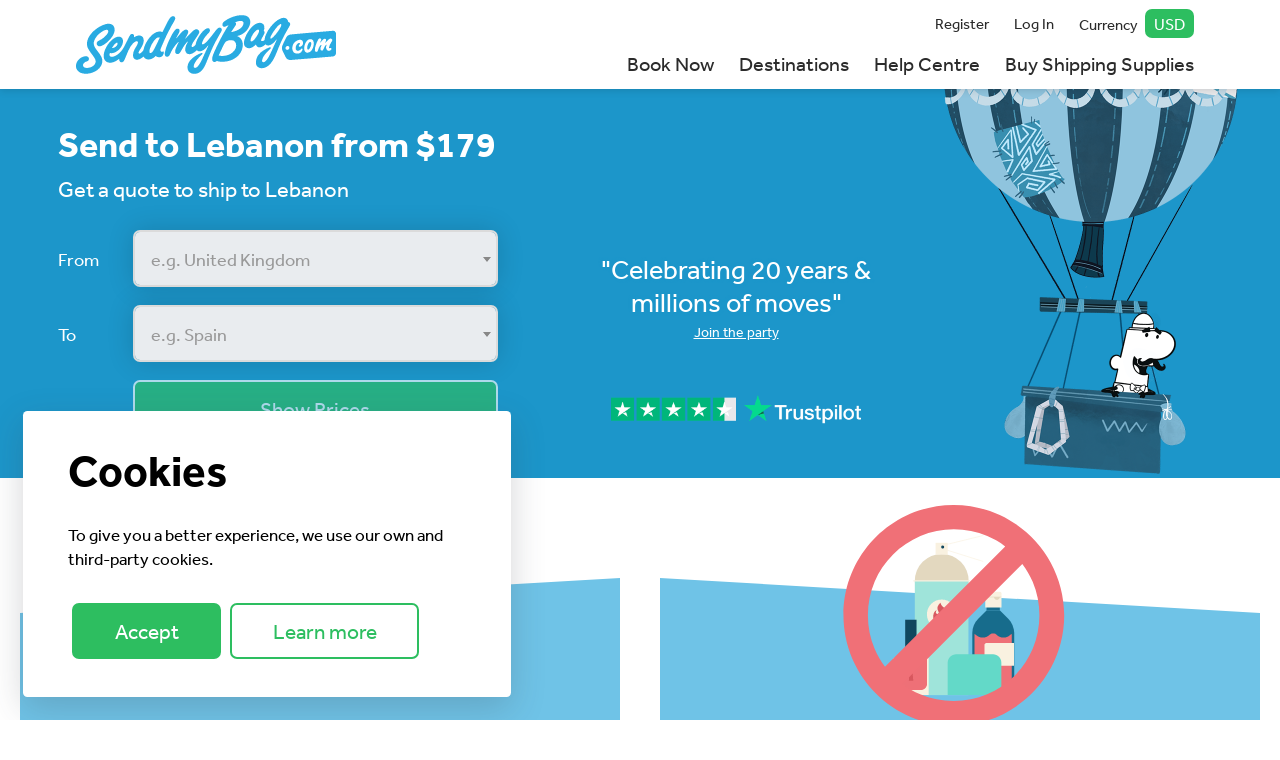

--- FILE ---
content_type: text/html; charset=utf-8
request_url: https://www.sendmybag.com/baggage-shipping-destinations/lebanon
body_size: 85897
content:
<!DOCTYPE html>
<html>
<head>
    
    <meta charset="utf-8" />
<meta name="viewport" content="width=device-width, initial-scale=1.0" />
    
<title>Luggage Shipping to Lebanon | Send Suitcases, Bags and Boxes to Lebanon - Send My Bag</title>
<meta name="author" content="SendMyBag.com" />
<meta name="description" content="Send your possessions in a suitcase, bag or box to Lebanon using our speedy and affordable international luggage shipping service. Get your free quote now." />
<meta property="og:title" content="" />
<meta property="og:type" content="website" />
<meta property="og:url" content="http://www.sendmybag.com/baggage-shipping-destinations/lebanon" />
<meta property="og:description" content="" />
<meta name="twitter:card" content="summary_large_image">
<meta name="twitter:site" content="@sendmybag">
<meta name="twitter:creator" content="@sendmybag">
<meta name="twitter:title" content="">
<meta name="twitter:description" content="">

<meta property="fb:app_id" content="176270679181628" />

<link rel="preconnect" href="https://media.sendmybag.com" crossorigin />
<link rel="preconnect" href="https://use.typekit.net" crossorigin />

<link rel="preload" href="https://media.sendmybag.com/assets/46f97173-4b51-486f-9a82-61d97920200e/sendmybag-logo-h-blue.svg" as="image" type="image/svg" />

<link rel="icon" type="image/x-icon" href="/favicon.ico" />
<link rel="apple-touch-icon-precomposed" href="/assets/icons/apple-touch-icon.png" />
<link rel="apple-touch-icon-precomposed" sizes="57x57" href="/assets/icons/apple-touch-icon-57x57.png" />
<link rel="apple-touch-icon-precomposed" sizes="72x72" href="/assets/icons/apple-touch-icon-72x72.png" />
<link rel="apple-touch-icon-precomposed" sizes="76x76" href="/assets/icons/apple-touch-icon-76x76.png" />
<link rel="apple-touch-icon-precomposed" sizes="114x114" href="/assets/icons/apple-touch-icon-114x114.png" />
<link rel="apple-touch-icon-precomposed" sizes="120x120" href="/assets/icons/apple-touch-icon-120x120.png" />
<link rel="apple-touch-icon-precomposed" sizes="144x144" href="/assets/icons/apple-touch-icon-144x144.png" />
<link rel="apple-touch-icon-precomposed" sizes="152x152" href="/assets/icons/apple-touch-icon-152x152.png" />
<meta name="msapplication-TileColor" content="#29abe2">
<meta name="msapplication-TileImage" content="/assets/icons/apple-touch-icon-144x144.png">
<meta name="google-site-verification" content="ucot8NsV8SjejkHL9nNhK7ud4W00kYlu8E47Igy4jpY" />

<link rel="canonical" href="https://www.sendmybag.com/baggage-shipping-destinations/lebanon" />


<link rel="stylesheet" href="https://use.typekit.net/jks2pjb.css">
<link rel="stylesheet" href="/lib/flatpickr/flatpickr.min.css?v=QQog1QBjLfxdj2BgtUvcfZHVmKT9ckQjrCfb-2u7k98" />


    <link rel="stylesheet" href="/lib/select2/dist/css/select2.min.css?v=6iN5hUJ9tVc9p9AuLOaI_iM3owj5oI29c2l0MPa8Cu0" />
    <link rel="stylesheet" href="/css/site.min.css?v=6KoTI39rGCOKcc10PRE_j7-cwubkHJbJhpXezpkTGgs" />

<link rel="stylesheet" href="/lib/font-awesome/fontawesome-pro-5.15.3-web/css/all.min.css" media="print" onload="this.media='all'; this.onload=null;" />
<link rel="stylesheet" href="/lib/sprite/flags.css" media="print" onload="this.media='all'; this.onload=null;" />


    <!-- Google Tag Manager -->
    <script>
        (function (w, d, s, l, i) {
            w[l] = w[l] || []; w[l].push({
                'gtm.start':
                    new Date().getTime(), event: 'gtm.js'
            }); var f = d.getElementsByTagName(s)[0],
                j = d.createElement(s), dl = l != 'dataLayer' ? '&l=' + l : ''; j.async = true; j.src =
                    'https://www.googletagmanager.com/gtm.js?id=' + i + dl; f.parentNode.insertBefore(j, f);
        })(window, document, 'script', 'dataLayer', 'GTM-NJLX966');</script>
    <!-- End Google Tag Manager -->
    <!-- Meta Pixel Code -->
    <script>
        !function (f, b, e, v, n, t, s) {
            if (f.fbq) return; n = f.fbq = function () {
                n.callMethod ?
                n.callMethod.apply(n, arguments) : n.queue.push(arguments)
            };
            if (!f._fbq) f._fbq = n; n.push = n; n.loaded = !0; n.version = '2.0';
            n.queue = []; t = b.createElement(e); t.async = !0;
            t.src = v; s = b.getElementsByTagName(e)[0];
            s.parentNode.insertBefore(t, s)
        }(window, document, 'script',
            'https://connect.facebook.net/en_US/fbevents.js');
        fbq('init', '320103350474110');
        fbq('track', 'PageView');
        
    </script>
    <noscript>
        <img height="1" width="1" style="display:none"
             src="https://www.facebook.com/tr?id=320103350474110&ev=PageView&noscript=1" />
    </noscript>
    <!-- End Meta Pixel Code -->
    <!-- TikTok Pixel Code -->
    <script>
        !function (w, d, t) {
            w.TiktokAnalyticsObject = t; var ttq = w[t] = w[t] || []; ttq.methods = ["page", "track", "identify", "instances", "debug", "on", "off", "once", "ready", "alias", "group", "enableCookie", "disableCookie"], ttq.setAndDefer = function (t, e) { t[e] = function () { t.push([e].concat(Array.prototype.slice.call(arguments, 0))) } }; for (var i = 0; i < ttq.methods.length; i++)ttq.setAndDefer(ttq, ttq.methods[i]); ttq.instance = function (t) {
                for (var e = ttq._i[t] || [], n = 0; n < ttq.methods.length; n++
                )ttq.setAndDefer(e, ttq.methods[n]); return e
            }, ttq.load = function (e, n) { var i = "https://analytics.tiktok.com/i18n/pixel/events.js"; ttq._i = ttq._i || {}, ttq._i[e] = [], ttq._i[e]._u = i, ttq._t = ttq._t || {}, ttq._t[e] = +new Date, ttq._o = ttq._o || {}, ttq._o[e] = n || {}; n = document.createElement("script"); n.type = "text/javascript", n.async = !0, n.src = i + "?sdkid=" + e + "&lib=" + t; e = document.getElementsByTagName("script")[0]; e.parentNode.insertBefore(n, e) };

            ttq.load('CJNK1VJC77U5EBTKULS0');
            ttq.page();
        }(window, document, 'ttq');
    </script>
    <!-- End TikTok Code -->


<script type="text/javascript">
    if (!window.smbData) {
        window.smbData = {};
        window.smbI18n = {};
    }
</script>

<link href="/js/dist/sap/js/app.js?v=-mpstaZy7WAlN2T19EKKUeY8a2GCLWDFbzGMAPbpJk4" rel="modulepreload">

    
    
</head>
<body>
    

    <!-- Google Tag Manager (noscript) -->
    <noscript>
        <iframe src="https://www.googletagmanager.com/ns.html?id=GTM-NJLX966" height="0" width="0" style="display:none;visibility:hidden"></iframe>
    </noscript>
    <!-- End Google Tag Manager (noscript) -->




    <div id="smbapp">
        <header class="sticky-header ">
            <div class="container-fluid nav-wrapper">
                
<nav class="navbar navbar-expand-md navbar-main">
	<div class="container-fluid">
		<div><a href="/" class="link-unstyled"><img src="https://media.sendmybag.com/assets/46f97173-4b51-486f-9a82-61d97920200e/sendmybag-logo-h-blue.svg" class="sendmybag-logo" alt="Send My Bag Logo" /></a></div>
		<div class="mobile-header">
			<a id="account-select-mobile" class="navbar-toggler call-login-modal"
			   href="#">
				<i class="fa fa-user menu-icon show"></i>
			</a>
			<button class="navbar-toggler" type="button" aria-controls="navbarCollapse" aria-expanded="false" aria-label="Toggle navigation">
				<i id="openMenu" class="far fa-bars menu-icon"></i>
				<i id="closeMenu" class="fa fa-times menu-icon hide"></i>
			</button>
		</div>
		<div class="collapse navbar-collapse flex-column align-items-start ml-lg-2 ml-0" id="navbarCollapse">
			<ul class="navbar-nav show-sm ml-auto navbar-main-toplinks">
				<li class="nav-item">
					<a class="nav-link" href='/quote/'>Book Now</a>
				</li>
				<li class="nav-item">
					<a class="nav-link" href='/baggage-shipping-destinations/'>Destinations</a>
				</li>
				<li class="nav-item">
					<a class="nav-link" href='/support/faqs/'>Help Centre</a>
				</li>
					<li class="nav-item">
						<a class="nav-link" href="https://store.sendmybag.com/collections/all?filter.v.price.gte=&filter.v.price.lte=&sort_by=created-ascending" target="_blank">Buy Shipping Supplies</a>
					</li>
			</ul>
			<ul class="navbar-nav show-sm ml-auto navbar-main-bottomlinks">
				<li class="nav-item">
						<a id="register-select-mobile" class='nav-link call-register-modal' data-toggle="collapse" data-target="#navbarCollapse">Register</a>
				</li>
				<li class="nav-item">
						<a id="login-select-mobile" class='call-login-modal nav-link' data-toggle="collapse" data-target="#navbarCollapse">Log In</a>
				</li>
				<li class="nav-item">
					<a id="currency-select-mobile" class="currency-select nav-link" data-toggle="collapse" data-target="#navbarCollapse">
						Currency
						
   <span class="nav-span px-2 py-1 ml-1" style="font-size:16px; ">USD</span>

					</a>
				</li>
			</ul>

			<ul class="navbar-nav show-md mb-auto mt-0 ml-auto navbar-main-toplinks">
				<li class="nav-item">
						<a class='nav-link call-register-modal' href="#">Register</a>
				</li>
				<li class="nav-item">
						<a class='call-login-modal nav-link' href="#">Log In</a>
				</li>
				<li class="nav-item">
					<a class="currency-select nav-link display-2" href="#">
						Currency
						
   <span class="nav-span px-2 py-1 ml-1" style="font-size:16px; ">USD</span>

					</a>
				</li>
			</ul>
			<ul class="navbar-nav show-md mb-auto mt-0 mt-md-2 ml-auto navbar-main-bottomlinks">
				<li class="nav-item">
					<a class="nav-link" href='/quote/'>Book Now</a>
				</li>
				<li class="nav-item">
					<a class="nav-link" href='/baggage-shipping-destinations/'>Destinations</a>
				</li>
				<li class="nav-item">
					<a class="nav-link" href='/support/faqs/'>Help Centre</a>
				</li>
					<li class="nav-item">
						<a class="nav-link" href="https://store.sendmybag.com/collections/all?filter.v.price.gte=&filter.v.price.lte=&sort_by=created-ascending" target="_blank">Buy Shipping Supplies</a>
					</li>
			</ul>
		</div>
	</div>
</nav>

            </div>
        </header>

        <main role="main">
            

<article class="container-wrapper-blue">
    <div class="container hero-quote">
        <div class="quote-form header-quote-wrapper">
            


<h1>Send to Lebanon from $179</h1>
<div class="pt-1 pb-2 lead">Get a quote to ship to Lebanon </div>

<form id="landingpage-quote" action="/quote/" method="post">
        <route-select default-origin-iso="US"
                      default-destination-iso="LB"
                      origin-only="origin-only"
                      v-on:updatealert="updatealert"
                      is-for-destination="is-for-destination">
        </route-select>
<input name="__RequestVerificationToken" type="hidden" value="CfDJ8AWcWham0KtCsgam6hWzUT2pw01Nw--nXMdN5vRr2Ba0VGAX-LFSQZnxLbb6Guq4pr6x2CXmkfjWYNMYDnOnUJMyENB_acc5tPBReVJOHSoxzaZDrxYGIpUrVecMHmPgGGyo3oZFt3HxKVTFdzVhFA0" /></form>

        </div>
        <div class="quote-aside" style="background-image:url(https://media.sendmybag.com/assets/5cd9ebf8-b121-410d-a3ef-1db48980271f/Hot-Air-Balloon.webp)">
            <div class="quotation-container"><div class="quotation">"Celebrating 20 years &amp; millions of moves"</div><a href="/celebrating-20-years/">Join the party</a></div>
            <div class="trustpilot-container">
                <a href="https://uk.trustpilot.com/review/sendmybag.com" target="_blank" rel="noopener"><img src="https://media.sendmybag.com/assets/c1d6de69-beec-4281-8234-4be459151ec7/trustpilot_asset.png" /></a>
            </div>
        </div>
    </div>
</article>



    <div class="container px-0 overflowx-hidden accordion  " id="accordian-4d444b5c-5ace-4424-ae60-8c60808367ab">
        <div class="row">


    <div class="col-md-6 order-md-0 small_cus_customs liq_all_small" >
        <div class="card text-center">

            <div class="card-icon-container">
                <svg xmlns="http://www.w3.org/2000/svg" version="1.1" class="card-icon-background-svg" viewBox="0 0 544 175" preserveAspectRatio="none">
                        <polygon points="0,175 0,35, 544,0 544,175" />
                </svg>
                    <img src="https://media.sendmybag.com/assets/9833a6d8-cb34-4afc-a974-31ec56fd1e90/Passport-Cover2.svg" alt="Customs information" class="card-img-top card-icon" />
            </div>

            <div class="card-body  ">
                <h2 class="py-2">Customs Information</h2>
                <div class="card-text fr-view"><p>Please take a moment to review the customs information before shipping.</p></div>
                    <div><a href="#" id="content-114420f2-3b73-41ac-b2e7-62c8c9c9754b-link" class="link-stylised showmore" data-toggle="collapse" data-target="#content-114420f2-3b73-41ac-b2e7-62c8c9c9754b" aria-expanded="false" aria-controls="content-114420f2-3b73-41ac-b2e7-62c8c9c9754b"></a></div>

            </div>
        </div>
    </div>
        <div id="content-114420f2-3b73-41ac-b2e7-62c8c9c9754b" aria-labelledby="content-114420f2-3b73-41ac-b2e7-62c8c9c9754b-link" data-parent="#accordian-4d444b5c-5ace-4424-ae60-8c60808367ab" class="p-4 p-md-1 collapse card-show-more-container order-md-3">
            <div class="col-md-12 card-show-more-content pt-3 card-show-more-left">
                <div><h3>Important Customs Information</h3><p>This route is provided for the convenience of customers who are familiar with the customs processes of the destination, holiday baggage and other time sensitive packages should not be sent.&nbsp;</p><p>You must visit the destination country’s official customs website and make yourself aware of any requirements, processes or fees, which may be due based on your personal circumstances and what you are shipping.</p><p>Upon arrival in the destination you agree to comply with any customs processes, provide the customs authority with any information they request and to discuss the clearance of the shipment directly with the customs authority or our delivery partner in the destination. If you are not comfortable doing this, you should not ship on this route.</p><p>More information is available on our <a href="https://www.sendmybag.com/customs">customs information page</a>.</p></div>
            </div>
        </div>
    <div class="col-md-12 order-md-0 large_cus_customs liq_all_large" style="display:none;">
        <div class="card card-justify ">
            <div class="row ">

                <div class="text-center col-md-3">

                        <img src="https://media.sendmybag.com/assets/9833a6d8-cb34-4afc-a974-31ec56fd1e90/Passport-Cover2.svg" alt="Customs information" class="card-img-top card-icon" />
                </div>

                <div class="card-body  col-md-9">
                    <h2>Customs Information</h2>
                    <div class="card-text fr-view">
                        <div><p>Please take a moment to review the customs information before shipping.</p></div>
                    </div>
                        <div><a href="#" id="content-large-114420f2-3b73-41ac-b2e7-62c8c9c9754b-link" class="link-stylised showmore" data-toggle="collapse" data-target="#content-large-114420f2-3b73-41ac-b2e7-62c8c9c9754b" aria-expanded="false" aria-controls="content-114420f2-3b73-41ac-b2e7-62c8c9c9754b"></a></div>

                </div>
            </div>
        </div>
    </div>
        <div id="content-large-114420f2-3b73-41ac-b2e7-62c8c9c9754b" aria-labelledby="content-large-114420f2-3b73-41ac-b2e7-62c8c9c9754b-link" data-parent="#accordian-4d444b5c-5ace-4424-ae60-8c60808367ab" class="p-4 p-md-1 collapse card-show-more-container order-md-3">
            <div class="col-md-12 card-show-more-content pt-3 card-show-more-left-center"><h3>Important Customs Information</h3><p>This route is provided for the convenience of customers who are familiar with the customs processes of the destination, holiday baggage and other time sensitive packages should not be sent.&nbsp;</p><p>You must visit the destination country’s official customs website and make yourself aware of any requirements, processes or fees, which may be due based on your personal circumstances and what you are shipping.</p><p>Upon arrival in the destination you agree to comply with any customs processes, provide the customs authority with any information they request and to discuss the clearance of the shipment directly with the customs authority or our delivery partner in the destination. If you are not comfortable doing this, you should not ship on this route.</p><p>More information is available on our <a href="https://www.sendmybag.com/customs">customs information page</a>.</p></div>
        </div>


    <div class="col-md-6 order-md-1 small_cus_all liq_noliquids_small" >
        <div class="card text-center">

            <div class="card-icon-container">
                <svg xmlns="http://www.w3.org/2000/svg" version="1.1" class="card-icon-background-svg" viewBox="0 0 544 175" preserveAspectRatio="none">
                        <polygon points="0,175 0,0, 544,35 544,175" />
                </svg>
                    <img src="https://media.sendmybag.com/assets/d532c229-affa-495d-b1f4-07b3aa66afb0/Liquids-NA.svg" alt="Prohibited items" class="card-img-top card-icon" />
            </div>

            <div class="card-body  ">
                <h2 class="py-2">Prohibited Items</h2>
                <div class="card-text fr-view"><p>With Send My Bag™ you can travel with almost everything you would normally find in luggage, for security and customs reasons however certain items are prohibited, please find these listed below.</p></div>
                    <div><a href="#" id="content-8370c2d0-7060-483f-93eb-32533b9c22dc-link" class="link-stylised showmore" data-toggle="collapse" data-target="#content-8370c2d0-7060-483f-93eb-32533b9c22dc" aria-expanded="false" aria-controls="content-8370c2d0-7060-483f-93eb-32533b9c22dc"></a></div>

            </div>
        </div>
    </div>
        <div id="content-8370c2d0-7060-483f-93eb-32533b9c22dc" aria-labelledby="content-8370c2d0-7060-483f-93eb-32533b9c22dc-link" data-parent="#accordian-4d444b5c-5ace-4424-ae60-8c60808367ab" class="p-4 p-md-1 collapse card-show-more-container order-md-3">
            <div class="col-md-12 card-show-more-content pt-3 card-show-more-fully-right">
                <div><section><p>A maximum of 1 lithium battery is permitted per shipment (excludes to / from Australia) when it is contained within a working personal electronic device such as a mobile phone. Review our <a href="https://www.sendmybag.com/support/faqs/question/114">battery policy</a>.</p><ul><li><strong>Aerosols or any other pressurised containers</strong>;</li><li><strong>Liquids, Pastes and Gels of any type (including nail varnish and perfume)</strong>;</li><li>Toner Cartridges;</li><li>Loose Batteries &amp; Power Banks;</li><li>No more than ONE device containing a lithium battery in line with our <a data-cke-saved-href="/support/faqs/question/114" href="/support/faqs/question/114">battery policy</a> OR when shipping to / from Australia or China, NO device containing any kind of battery;</li><li>Tracking devices such as AirTags;</li><li>Animals and Animal products;</li><li>Firearms and firearm parts, ammunition, weapons (including imitations of same);</li><li>Knives;</li><li>Explosives, incendiary materials and devices including but not limited to fireworks, matches, flares, solid fuels;</li><li>Flowers and plant products;</li><li>Human remains or ashes;</li><li>Medical samples;</li><li>Items that require a temperature controlled environment;</li><li>Pornography;</li><li>Prescription drugs and pharmaceutical products;</li><li>Tobacco and vaping products regardless of nicotine content;</li><li>Religious Artefacts</li><li>Foodstuffs, perishable, animal origin and controlled food articles and beverages including, but not limited to: Fruit &amp; vegetables, dairy products (including dried products containing dairy such as milk chocolate and protein powder), meat, fish, nuts, seeds, wine, beer, spirits and champagne; or</li><li>Packages that are wet, leaking or emit an odour of any kind;</li><li>Valuables and high value items including but not limited to antiques, paintings, jewellery, precious stones and electrical equipment (low value electrical equipment is permitted but sent at the owner's risk);</li><li>Cash or other forms of tradeable currency;</li><li>Credit cards;</li><li>Passports or other confidential personal documentation;</li><li>Irreplaceable items;</li><li>Other Dangerous / hazardous goods;</li><li>Counterfeit goods;</li><li>Items from sanctioned countries;</li><li>Other illegal or restricted goods.</li></ul><p>More information is available under section 11 of our terms of service.</p><p></p></section><section><h3>Items excluded from cover</h3><p>The following items will be accepted but are sent at your risk and are not included under complimentary cover:</p><ul><li>Electrical Items, including but not limited to; Tablets, Mobile Phones, Computers, Hi-Fis, TVs.</li><li>Glass &amp; Porcelain.</li><li>Any other non standard excess baggage items.</li></ul><p>If you choose to send any of the above please ensure you package the item appropriately, for example a TV inside a suitcase is not appropriate.</p></section></div>
            </div>
        </div>
    <div class="col-md-12 order-md-1 large_cus_all liq_noliquids_large" style="display:none;">
        <div class="card card-justify ">
            <div class="row ">

                <div class="text-center col-md-3">

                        <img src="https://media.sendmybag.com/assets/d532c229-affa-495d-b1f4-07b3aa66afb0/Liquids-NA.svg" alt="Prohibited items" class="card-img-top card-icon" />
                </div>

                <div class="card-body  col-md-9">
                    <h2>Prohibited Items</h2>
                    <div class="card-text fr-view">
                        <div><p>With Send My Bag™ you can travel with almost everything you would normally find in luggage, for security and customs reasons however certain items are prohibited, please find these listed below.</p></div>
                    </div>
                        <div><a href="#" id="content-large-8370c2d0-7060-483f-93eb-32533b9c22dc-link" class="link-stylised showmore" data-toggle="collapse" data-target="#content-large-8370c2d0-7060-483f-93eb-32533b9c22dc" aria-expanded="false" aria-controls="content-8370c2d0-7060-483f-93eb-32533b9c22dc"></a></div>

                </div>
            </div>
        </div>
    </div>
        <div id="content-large-8370c2d0-7060-483f-93eb-32533b9c22dc" aria-labelledby="content-large-8370c2d0-7060-483f-93eb-32533b9c22dc-link" data-parent="#accordian-4d444b5c-5ace-4424-ae60-8c60808367ab" class="p-4 p-md-1 collapse card-show-more-container order-md-3">
            <div class="col-md-12 card-show-more-content pt-3 card-show-more-left-center"><section><p>A maximum of 1 lithium battery is permitted per shipment (excludes to / from Australia) when it is contained within a working personal electronic device such as a mobile phone. Review our <a href="https://www.sendmybag.com/support/faqs/question/114">battery policy</a>.</p><ul><li><strong>Aerosols or any other pressurised containers</strong>;</li><li><strong>Liquids, Pastes and Gels of any type (including nail varnish and perfume)</strong>;</li><li>Toner Cartridges;</li><li>Loose Batteries &amp; Power Banks;</li><li>No more than ONE device containing a lithium battery in line with our <a data-cke-saved-href="/support/faqs/question/114" href="/support/faqs/question/114">battery policy</a> OR when shipping to / from Australia or China, NO device containing any kind of battery;</li><li>Tracking devices such as AirTags;</li><li>Animals and Animal products;</li><li>Firearms and firearm parts, ammunition, weapons (including imitations of same);</li><li>Knives;</li><li>Explosives, incendiary materials and devices including but not limited to fireworks, matches, flares, solid fuels;</li><li>Flowers and plant products;</li><li>Human remains or ashes;</li><li>Medical samples;</li><li>Items that require a temperature controlled environment;</li><li>Pornography;</li><li>Prescription drugs and pharmaceutical products;</li><li>Tobacco and vaping products regardless of nicotine content;</li><li>Religious Artefacts</li><li>Foodstuffs, perishable, animal origin and controlled food articles and beverages including, but not limited to: Fruit &amp; vegetables, dairy products (including dried products containing dairy such as milk chocolate and protein powder), meat, fish, nuts, seeds, wine, beer, spirits and champagne; or</li><li>Packages that are wet, leaking or emit an odour of any kind;</li><li>Valuables and high value items including but not limited to antiques, paintings, jewellery, precious stones and electrical equipment (low value electrical equipment is permitted but sent at the owner's risk);</li><li>Cash or other forms of tradeable currency;</li><li>Credit cards;</li><li>Passports or other confidential personal documentation;</li><li>Irreplaceable items;</li><li>Other Dangerous / hazardous goods;</li><li>Counterfeit goods;</li><li>Items from sanctioned countries;</li><li>Other illegal or restricted goods.</li></ul><p>More information is available under section 11 of our terms of service.</p><p></p></section><section><h3>Items excluded from cover</h3><p>The following items will be accepted but are sent at your risk and are not included under complimentary cover:</p><ul><li>Electrical Items, including but not limited to; Tablets, Mobile Phones, Computers, Hi-Fis, TVs.</li><li>Glass &amp; Porcelain.</li><li>Any other non standard excess baggage items.</li></ul><p>If you choose to send any of the above please ensure you package the item appropriately, for example a TV inside a suitcase is not appropriate.</p></section></div>
        </div>


    <div class="col-md-6 order-md-1 small_cus_all liq_someliquids_small" >
        <div class="card text-center">

            <div class="card-icon-container">
                <svg xmlns="http://www.w3.org/2000/svg" version="1.1" class="card-icon-background-svg" viewBox="0 0 544 175" preserveAspectRatio="none">
                        <polygon points="0,175 0,0, 544,35 544,175" />
                </svg>
                    <img src="https://media.sendmybag.com/assets/d532c229-affa-495d-b1f4-07b3aa66afb0/Liquids-NA.svg" alt="Prohibited items" class="card-img-top card-icon" />
            </div>

            <div class="card-body  ">
                <h2 class="py-2">Prohibited Items</h2>
                <div class="card-text fr-view"><p>With Send My Bag™ you can travel with almost everything you would normally find in luggage, for security and customs reasons however certain items are prohibited, please find these listed below.</p></div>
                    <div><a href="#" id="content-aa9f480e-ae61-4da5-bf6e-635ec341975f-link" class="link-stylised showmore" data-toggle="collapse" data-target="#content-aa9f480e-ae61-4da5-bf6e-635ec341975f" aria-expanded="false" aria-controls="content-aa9f480e-ae61-4da5-bf6e-635ec341975f"></a></div>

            </div>
        </div>
    </div>
        <div id="content-aa9f480e-ae61-4da5-bf6e-635ec341975f" aria-labelledby="content-aa9f480e-ae61-4da5-bf6e-635ec341975f-link" data-parent="#accordian-4d444b5c-5ace-4424-ae60-8c60808367ab" class="p-4 p-md-1 collapse card-show-more-container order-md-3">
            <div class="col-md-12 card-show-more-content pt-3 card-show-more-fully-right">
                <div><section><p>On <strong>EU standard services (not express) and all UK and US domestic services</strong> you may send:</p><ul><li>Shower gel.</li><li>Toothpaste.</li><li>Other non flammable and non alcohol based liquids, pastes &amp; gels for use on holiday.</li></ul><p>Nail varnish, perfume and aerosols <strong>are not permitted.&nbsp;</strong>If these items are included in your luggage it may be returned to you.</p><p>Whilst non alcohol based liquids are permitted, damage caused by leakage is not covered by complimentary cover and therefore only small amounts should be sent. If an x-ray shows liquids of any type security may stop your bag for inspection.</p><p>Please note new global regulatory requirements prohibit the shipping of liquids, pastes and gels of any type in the same package as electric or electrical items. Shipments found to contain a combination of both will be returned or held for collection.</p><p>A maximum of 1 lithium battery is permitted per shipment (excludes to / from Australia) when it is contained within a working personal electronic device such as a mobile phone. Review our <a href="https://www.sendmybag.com/support/faqs/question/114">battery policy</a>. <strong>The following items are prohibited at all times:</strong></p><ul><li><strong>Aerosols or any other pressurised containers;</strong></li><li><strong>Alcohol based or Flammable Liquids, Pastes and Gels of any type including, but not limited to, nail varnish and perfume;</strong></li><li>Liquids, pastes and gels of any type in combination with electric or electrical items within the same package</li><li>Toner Cartridges;</li><li>Loose Batteries &amp; Power Banks;</li><li>No more than ONE device containing a lithium battery in line with our <a data-cke-saved-href="/support/faqs/question/114" href="/support/faqs/question/114">battery policy</a> OR when shipping to / from Australia or China, NO device containing any kind of battery;</li><li>Tracking devices such as AirTags;</li><li>Animals and Animal products;</li><li>Firearms and firearm parts, ammunition, weapons (including imitations of same);</li><li>Knives;</li><li>Explosives, incendiary materials and devices including but not limited to fireworks, matches, flares, solid fuels;</li><li>Flowers and plant products;</li><li>Human remains or ashes;</li><li>Medical samples;</li><li>Items that require a temperature controlled environment;</li><li>Pornography;</li><li>Prescription drugs and pharmaceutical products;</li><li>Tobacco and vaping products regardless of nicotine content;</li><li>Religious Artefacts</li><li>Foodstuffs, perishable, animal origin and controlled food articles and beverages including, but not limited to: Fruit &amp; vegetables, dairy products (including dried products containing dairy such as milk chocolate and protein powder), meat, fish,&nbsp;nuts,&nbsp;seeds, wine, beer, spirits and champagne; or</li><li>Packages that are wet, leaking or emit an odour of any kind;</li><li>Valuables and high value items including but not limited to antiques, paintings, jewellery, precious stones and electrical equipment (low value electrical equipment is permitted but sent at the owner's risk);</li><li>Cash or other forms of tradeable currency;</li><li>Credit cards;</li><li>Passports or other confidential personal documentation;</li><li>Irreplaceable items;</li><li>Other Dangerous / hazardous goods;</li><li>Counterfeit goods;</li><li>Items from sanctioned countries;</li><li>Other illegal or restricted goods.</li></ul><p>More information is available under section 11 of our terms of service.</p><p></p></section><section><h3>Items Excluded From Cover</h3><p>The following items will be accepted but are sent at your risk and are not included under complimentary cover:</p><ul><li>Electrical Items, including but not limited to; Tablets, Mobile Phones, Computers, Hi-Fis, TVs.</li><li>Glass &amp; Porcelain.</li><li>Any other non standard excess baggage items.</li></ul><p>If you choose to send any of the above please ensure you package the item appropriately, for example a TV inside a suitcase is not appropriate.</p></section></div>
            </div>
        </div>
    <div class="col-md-12 order-md-1 large_cus_all liq_someliquids_large" style="display:none;">
        <div class="card card-justify ">
            <div class="row ">

                <div class="text-center col-md-3">

                        <img src="https://media.sendmybag.com/assets/d532c229-affa-495d-b1f4-07b3aa66afb0/Liquids-NA.svg" alt="Prohibited items" class="card-img-top card-icon" />
                </div>

                <div class="card-body  col-md-9">
                    <h2>Prohibited Items</h2>
                    <div class="card-text fr-view">
                        <div><p>With Send My Bag™ you can travel with almost everything you would normally find in luggage, for security and customs reasons however certain items are prohibited, please find these listed below.</p></div>
                    </div>
                        <div><a href="#" id="content-large-aa9f480e-ae61-4da5-bf6e-635ec341975f-link" class="link-stylised showmore" data-toggle="collapse" data-target="#content-large-aa9f480e-ae61-4da5-bf6e-635ec341975f" aria-expanded="false" aria-controls="content-aa9f480e-ae61-4da5-bf6e-635ec341975f"></a></div>

                </div>
            </div>
        </div>
    </div>
        <div id="content-large-aa9f480e-ae61-4da5-bf6e-635ec341975f" aria-labelledby="content-large-aa9f480e-ae61-4da5-bf6e-635ec341975f-link" data-parent="#accordian-4d444b5c-5ace-4424-ae60-8c60808367ab" class="p-4 p-md-1 collapse card-show-more-container order-md-3">
            <div class="col-md-12 card-show-more-content pt-3 card-show-more-left-center"><section><p>On <strong>EU standard services (not express) and all UK and US domestic services</strong> you may send:</p><ul><li>Shower gel.</li><li>Toothpaste.</li><li>Other non flammable and non alcohol based liquids, pastes &amp; gels for use on holiday.</li></ul><p>Nail varnish, perfume and aerosols <strong>are not permitted.&nbsp;</strong>If these items are included in your luggage it may be returned to you.</p><p>Whilst non alcohol based liquids are permitted, damage caused by leakage is not covered by complimentary cover and therefore only small amounts should be sent. If an x-ray shows liquids of any type security may stop your bag for inspection.</p><p>Please note new global regulatory requirements prohibit the shipping of liquids, pastes and gels of any type in the same package as electric or electrical items. Shipments found to contain a combination of both will be returned or held for collection.</p><p>A maximum of 1 lithium battery is permitted per shipment (excludes to / from Australia) when it is contained within a working personal electronic device such as a mobile phone. Review our <a href="https://www.sendmybag.com/support/faqs/question/114">battery policy</a>. <strong>The following items are prohibited at all times:</strong></p><ul><li><strong>Aerosols or any other pressurised containers;</strong></li><li><strong>Alcohol based or Flammable Liquids, Pastes and Gels of any type including, but not limited to, nail varnish and perfume;</strong></li><li>Liquids, pastes and gels of any type in combination with electric or electrical items within the same package</li><li>Toner Cartridges;</li><li>Loose Batteries &amp; Power Banks;</li><li>No more than ONE device containing a lithium battery in line with our <a data-cke-saved-href="/support/faqs/question/114" href="/support/faqs/question/114">battery policy</a> OR when shipping to / from Australia or China, NO device containing any kind of battery;</li><li>Tracking devices such as AirTags;</li><li>Animals and Animal products;</li><li>Firearms and firearm parts, ammunition, weapons (including imitations of same);</li><li>Knives;</li><li>Explosives, incendiary materials and devices including but not limited to fireworks, matches, flares, solid fuels;</li><li>Flowers and plant products;</li><li>Human remains or ashes;</li><li>Medical samples;</li><li>Items that require a temperature controlled environment;</li><li>Pornography;</li><li>Prescription drugs and pharmaceutical products;</li><li>Tobacco and vaping products regardless of nicotine content;</li><li>Religious Artefacts</li><li>Foodstuffs, perishable, animal origin and controlled food articles and beverages including, but not limited to: Fruit &amp; vegetables, dairy products (including dried products containing dairy such as milk chocolate and protein powder), meat, fish,&nbsp;nuts,&nbsp;seeds, wine, beer, spirits and champagne; or</li><li>Packages that are wet, leaking or emit an odour of any kind;</li><li>Valuables and high value items including but not limited to antiques, paintings, jewellery, precious stones and electrical equipment (low value electrical equipment is permitted but sent at the owner's risk);</li><li>Cash or other forms of tradeable currency;</li><li>Credit cards;</li><li>Passports or other confidential personal documentation;</li><li>Irreplaceable items;</li><li>Other Dangerous / hazardous goods;</li><li>Counterfeit goods;</li><li>Items from sanctioned countries;</li><li>Other illegal or restricted goods.</li></ul><p>More information is available under section 11 of our terms of service.</p><p></p></section><section><h3>Items Excluded From Cover</h3><p>The following items will be accepted but are sent at your risk and are not included under complimentary cover:</p><ul><li>Electrical Items, including but not limited to; Tablets, Mobile Phones, Computers, Hi-Fis, TVs.</li><li>Glass &amp; Porcelain.</li><li>Any other non standard excess baggage items.</li></ul><p>If you choose to send any of the above please ensure you package the item appropriately, for example a TV inside a suitcase is not appropriate.</p></section></div>
        </div>
        </div>
    </div>


<route-alert></route-alert>

<div class="container-wrapper-grey">
    <div class="container">
        
<div class="review-summary-widget text-center">
    <div class="title-detail">Customer Reviews</div>

    <!-- TrustBox widget - Slider -->
    <div id="trustpilot_widget" class="trustpilot-widget" data-locale="en-GB" data-template-id="54ad5defc6454f065c28af8b" data-businessunit-id="50804fa500006400051d6b0d" data-style-height="240px" data-style-width="100%" data-token="1bd66021-03d8-4d82-a701-df21b23eaaea" data-stars="4,5" data-review-languages="en">
        <a href="https://uk.trustpilot.com/review/sendmybag.com" target="_blank" rel="noopener">Trustpilot</a>
    </div>
    <!-- End TrustBox widget -->

    <div class="review-videos media-scroller media-scroller-snap">
        <iframe id="video_one" width="315" height="560" src="https://www.youtube.com/embed/BTq-sBllnFI?controls=0" title="YouTube video player" frameborder="0" allow="accelerometer; autoplay; clipboard-write; encrypted-media; gyroscope; picture-in-picture; web-share" referrerpolicy="strict-origin-when-cross-origin" allowfullscreen></iframe>
        <iframe id="video_two" width="315" height="560" src="https://www.youtube.com/embed/VL4AG13vN_I?controls=0" title="YouTube video player" frameborder="0" allow="accelerometer; autoplay; clipboard-write; encrypted-media; gyroscope; picture-in-picture; web-share" referrerpolicy="strict-origin-when-cross-origin" allowfullscreen></iframe>
        <iframe id="video_three" width="315" height="560" src="https://www.youtube.com/embed/UqWYOg_5nT4?controls=0" title="YouTube video player" frameborder="0" allow="accelerometer; autoplay; clipboard-write; encrypted-media; gyroscope; picture-in-picture; web-share" referrerpolicy="strict-origin-when-cross-origin" allowfullscreen></iframe>
    </div>
        
    <div class="display-2 py-3">Check out over <strong>109,000</strong> more reviews</div>
    <div class="pb-2"><a href="/reviews" target="_self" class="btn btn-success">Read Our Reviews</a></div>
    <div class="pb-4">You can filter our reviews by your destination country</div>
</div>

    </div>
</div>


<div class="xcontainer-wrapper-grey">
    
<div class="container container-lg-double-gutters" id="accordian-f6938ade-1deb-4425-bf17-7e798fc3890f">
    <div class="row pt-5 double-gutters-lg">
    </div>
</div>

</div>




        </main>

        
<footer>
    <div class="container">
        <div class="row">
                <div class="col-md-3">

<p class="title-detail pt-4">Send My Bag</p>
    <div class="mb-1"><a href="/baggage-shipping-destinations/" target="_self">Destinations</a></div>
    <div class="mb-1"><a href="/student-shipping/" target="_self">Student Shipping</a></div>
    <div class="mb-1"><a href="/press/" target="_self">Press</a></div>
    <div class="mb-1"><a href="/my-rewards/" target="_self">My Rewards</a></div>
    <div class="mb-1"><a href="/ship-skis/" target="_self">Ski Shipping</a></div>
    <div class="mb-1"><a href="/bike-shipping/" target="_self">Bike Shipping</a></div>
    <div class="mb-1"><a href="/shipping-golf-clubs/" target="_self">Shipping Golf Clubs</a></div>
    <div class="mb-1"><a href="/blog/" target="_self">Blog</a></div>
    <div class="mb-1"><a href="/how-to-send-unaccompanied-excess-baggage/" target="_self">How it Works</a></div>
    <div class="mb-1"><a href="/send-a-parcel/" target="_self">Send a Parcel</a></div>
                </div>
                <div class="col-md-3">

<p class="title-detail pt-4">Customer Services</p>
    <div class="mb-1"><a href="/support/faqs/category/" target="_self">Contact Us</a></div>
    <div class="mb-1"><a href="/about/" target="_self">About</a></div>
    <div class="mb-1"><a href="https://www.sendmybag.com/support/faqs" target="_blank">FAQ</a></div>

<p class="title-detail pt-4">Important Information</p>
    <div class="mb-1"><a href="/terms/" target="_self">Terms</a></div>
    <div class="mb-1"><a href="/privacy/" target="_self">Privacy</a></div>
    <div class="mb-1"><a href="/customs/" target="_self">Customs</a></div>
    <div class="mb-1"><a href="/allowances/" target="_self">Allowances</a></div>
                </div>
                <div class="col-md-3">

<p class="title-detail pt-4">Popular Shipping Destinations</p>
    <div class="mb-1"><a href="/baggage-shipping-destinations/australia/" target="_self">Ship to Australia</a></div>
    <div class="mb-1"><a href="/baggage-shipping-destinations/france/" target="_self">Ship to France</a></div>
    <div class="mb-1"><a href="/baggage-shipping-destinations/uk-mainland/" target="_self">Ship to UK</a></div>
    <div class="mb-1"><a href="/baggage-shipping-destinations/usa/" target="_self">Ship to United States</a></div>
    <div class="mb-1"><a href="/baggage-shipping-destinations/netherlands/" target="_self">Ship to Netherlands</a></div>
    <div class="mb-1"><a href="/baggage-shipping-destinations/new-zealand/" target="_self">Ship to New Zealand</a></div>
    <div class="mb-1"><a href="/baggage-shipping-destinations/italy/" target="_self">Ship to Italy</a></div>
    <div class="mb-1"><a href="/baggage-shipping-destinations/ireland/" target="_self">Ship to Ireland</a></div>
    <div class="mb-1"><a href="/baggage-shipping-destinations/spain/" target="_self">Ship to Spain</a></div>
                </div>
                <div class="col-md-3">

<p class="title-detail pt-4">Be Social</p>
    <div class="mb-1"><a href="https://www.twitter.com/sendmybag" target="_blank">Twitter</a></div>
    <div class="mb-1"><a href="https://www.facebook.com/sendmybag" target="_blank">Facebook</a></div>
    <div class="mb-1"><a href="https://www.instagram.com/sendmybag/" target="_blank">Instagram</a></div>
    <div class="mb-1"><a href="https://www.youtube.com/c/SendMyBag" target="_blank">YouTube</a></div>
    <div class="mb-1"><a href="https://www.linkedin.com/company/sendmybag" target="_blank">LinkedIn</a></div>
    <div class="mb-1"><a href="https://en.wikipedia.org/wiki/Send_My_Bag" target="_blank">Wikipedia</a></div>
    <div class="mb-1"><a href="https://www.trustpilot.com/review/sendmybag.com" target="_blank">Trustpilot</a></div>
    <div class="mb-1"><a href="https://www.tiktok.com/@sendmybag" target="_blank">TikTok</a></div>
    <div class="mb-1"><a href="https://www.reddit.com/r/expats/comments/1igpic7/my_experience_with_sendmybag_usa_to_france/" target="_blank">Reddit</a></div>
                </div>
        </div>

        <div class="w-100 text-center mt-4"><img src="https://media.sendmybag.com/assets/d3ccdac2-4ea1-4db5-ade9-fde3af17b5e2/sendmybag-logo-h-white.svg" class="footer-logo" loading="lazy" /></div>
    </div>
</footer>

        <!-- Affiliate Banner -->
        <!-- Campaign Banner -->
        
        <!-- Campaign Registration Confirmation popup -->
        <!-- Next Steps Widget -->

        <input name="__RequestVerificationToken" type="hidden" value="CfDJ8AWcWham0KtCsgam6hWzUT2pw01Nw--nXMdN5vRr2Ba0VGAX-LFSQZnxLbb6Guq4pr6x2CXmkfjWYNMYDnOnUJMyENB_acc5tPBReVJOHSoxzaZDrxYGIpUrVecMHmPgGGyo3oZFt3HxKVTFdzVhFA0" />
        

<div class="modal fade" ref="modal" id="loginmodal" tabindex="-1" role="dialog" aria-labelledby="loginModalLabel" aria-hidden="true">
    <div class="modal-dialog modal-dialog-centered" role="document">
        <div class="modal-content">
            <div class="modal-header">
                <h5 class="modal-title" id="loginModalLabel">Login</h5>
                <button type="button" class="close" data-dismiss="modal" aria-label="Close">
                    <span aria-hidden="true">&times;</span>
                </button>
            </div>
            <div id="loginmodalbody" class="modal-body">

                    <account-login></account-login>
 

            </div>
        </div>
    </div>
</div>
<div class="modal fade" ref="modal" id="forgotmodal" tabindex="-1" role="dialog" aria-labelledby="forgotModalLabel" aria-hidden="true">
    <div class="modal-dialog" role="document">
        <div class="modal-content">
            <div class="modal-header">
                <h5 class="modal-title" id="forgotModalLabel">Forgot Password</h5>
                <button type="button" class="close" data-dismiss="modal" aria-label="Close">
                    <span aria-hidden="true">&times;</span>
                </button>
            </div>
            <div id="forgotmodalbody" class="modal-body">
                <account-forgot-password></account-forgot-password>
            </div>

        </div>
    </div>
</div>
<div class="modal fade" ref="modal" id="resetmodal" tabindex="-1" role="dialog" aria-labelledby="resetModalLabel" aria-hidden="true">
    <div class="modal-dialog" role="document">
        <div class="modal-content">
            <div class="modal-header">
                <h5 class="modal-title" id="resetModalLabel">Password Reset Email Sent</h5>
                <button type="button" class="close" data-dismiss="modal" aria-label="Close">
                    <span aria-hidden="true">&times;</span>
                </button>
            </div>
            <div id="resetmodalbody" class="row modal-body">
                <div class="col-12"><p>An email has been sent to you, if you do not receive the email within a few minutes then please <a href="/support/contact-us">Contact Us</a>.</p></div>
            </div>
            <div class="col-12 mt-2">
                <div class="col-sm-12 col-md-4 col-lg-8 mobile-button-text-center mb-3"><button type="button" class="btn btn-outline-success" data-dismiss="modal">Close</button></div>
            </div>
        </div>
    </div>
</div>
<div class="modal fade" ref="modal" id="registermodal" role="dialog" aria-labelledby="registerModalLabel" aria-hidden="true">
    <div class="modal-dialog  modal-dialog-centered modal-lg" role="document">
        <div class="modal-content">
            <div class="modal-header">
                <h5 class="modal-title" id="registerModalLabel">Register</h5>
                <button type="button" class="close" data-dismiss="modal" aria-label="Close">
                    <span aria-hidden="true">&times;</span>
                </button>
            </div>
            <div id="registermodalbody" class="modal-body">
                <account-register default-phone-country-code="US" form="modal"></account-register>


            </div>

        </div>
    </div>
</div>

<div class="modal fade" ref="modal" id="signupmodal" tabindex="-1" role="dialog" aria-labelledby="signupModalLabel" aria-hidden="true">
    <div class="modal-dialog" role="document">
        <div class="modal-content">
            <div class="modal-header">
                <h5 class="modal-title" id="signupModalLabel">Sign In</h5>
                <button type="button" class="close" data-dismiss="modal" aria-label="Close">
                    <span aria-hidden="true">&times;</span>
                </button>
            </div>
            <div id="signupmodalbody" class="modal-body">
                <div class="form-group">
                    <button class="btn btn-success btn-block call-login-modal" type="button">Log In</button>
                </div>

                <div class="social-divider mt-2">
                    <span>or</span>
                </div>
                <div class="form-group">
                    <button class="btn btn-success btn-block call-register-modal" type="button">Register</button>
                </div>


            </div>
        </div>
    </div>
</div>

<div class="modal fade" id="cmscurrencymodal" role="dialog" aria-hidden="true">
    <div class="modal-dialog  modal-dialog-centered">
        <div class="modal-content">

            

<div class="modal-body">

    <label>Select your country</label>

    <div class="form-group">

        <select id="ddlCountry" name="ISO" style="width:100%;" class="form-control form-control-lg select2Filter">

                    <optgroup label="Most Popular">
                                <option value="GB">UK</option>
                                <option value="GB-NI">UK - Northern Ireland</option>
                                <option value="GB-HAI">UK - Highlands &amp; Islands</option>
                                <option value="ES">Spain</option>
                                <option value="US" selected="selected">United States</option>
                                <option value="AU">Australia</option>
                                <option value="FR">France</option>
                                <option value="DE">Germany</option>
                                <option value="IT">Italy</option>
                                <option value="IE">Ireland</option>
                    </optgroup>
                    <optgroup label="A-Z">
                                <option value="AL">Albania</option>
                                <option value="DZ">Algeria</option>
                                <option value="AS">American Samoa</option>
                                <option value="AD">Andorra</option>
                                <option value="AO">Angola</option>
                                <option value="AI">Anguilla</option>
                                <option value="AG">Antigua and Barbuda</option>
                                <option value="AM">Armenia</option>
                                <option value="AW">Aruba</option>
                                <option value="AU">Australia</option>
                                <option value="AT">Austria</option>
                                <option value="AZ">Azerbaijan</option>
                                <option value="BS">Bahamas</option>
                                <option value="BH">Bahrain</option>
                                <option value="BD">Bangladesh</option>
                                <option value="BB">Barbados</option>
                                <option value="BE">Belgium</option>
                                <option value="BZ">Belize</option>
                                <option value="BJ">Benin</option>
                                <option value="BM">Bermuda</option>
                                <option value="BT">Bhutan</option>
                                <option value="BA">Bosnia and Herzegovina</option>
                                <option value="BW">Botswana</option>
                                <option value="BN">Brunei</option>
                                <option value="BG">Bulgaria</option>
                                <option value="BF">Burkina Faso</option>
                                <option value="BI">Burundi</option>
                                <option value="KH">Cambodia</option>
                                <option value="CM">Cameroon</option>
                                <option value="CA">Canada</option>
                                <option value="CV">Cape Verde</option>
                                <option value="KY">Cayman Islands</option>
                                <option value="CF">Central African Republic</option>
                                <option value="TD">Chad</option>
                                <option value="CL">Chile</option>
                                <option value="CN">China</option>
                                <option value="CO">Colombia</option>
                                <option value="KM">Comoros</option>
                                <option value="CG">Congo</option>
                                <option value="CD">Congo, the Democratic Republic of the</option>
                                <option value="CK">Cook Islands</option>
                                <option value="CR">Costa Rica</option>
                                <option value="CI">Cote D&#x27;Ivoire</option>
                                <option value="HR">Croatia</option>
                                <option value="CY">Cyprus</option>
                                <option value="CZ">Czech Republic</option>
                                <option value="DK">Denmark</option>
                                <option value="DJ">Djibouti</option>
                                <option value="DM">Dominica</option>
                                <option value="DO">Dominican Republic</option>
                                <option value="EC">Ecuador</option>
                                <option value="EG">Egypt</option>
                                <option value="SV">El Salvador</option>
                                <option value="GQ">Equatorial Guinea</option>
                                <option value="ER">Eritrea</option>
                                <option value="EE">Estonia</option>
                                <option value="ET">Ethiopia</option>
                                <option value="FK">Falkland Islands (Malvinas)</option>
                                <option value="FJ">Fiji</option>
                                <option value="FI">Finland</option>
                                <option value="FR">France</option>
                                <option value="GF">French Guiana</option>
                                <option value="PF">French Polynesia</option>
                                <option value="GA">Gabon</option>
                                <option value="GM">Gambia</option>
                                <option value="GE">Georgia</option>
                                <option value="DE">Germany</option>
                                <option value="GH">Ghana</option>
                                <option value="GI">Gibraltar</option>
                                <option value="GR">Greece</option>
                                <option value="GD">Grenada</option>
                                <option value="GP">Guadeloupe</option>
                                <option value="GU">Guam</option>
                                <option value="GT">Guatemala</option>
                                <option value="GG">Guernsey</option>
                                <option value="GN">Guinea</option>
                                <option value="GW">Guinea-Bissau</option>
                                <option value="GY">Guyana</option>
                                <option value="HT">Haiti</option>
                                <option value="HN">Honduras</option>
                                <option value="HK">Hong Kong</option>
                                <option value="HU">Hungary</option>
                                <option value="IS">Iceland</option>
                                <option value="IN">India</option>
                                <option value="ID">Indonesia</option>
                                <option value="IQ">Iraq</option>
                                <option value="IE">Ireland</option>
                                <option value="IL">Israel</option>
                                <option value="IT">Italy</option>
                                <option value="JM">Jamaica</option>
                                <option value="JP">Japan</option>
                                <option value="JE">Jersey</option>
                                <option value="JO">Jordan</option>
                                <option value="KZ">Kazakhstan</option>
                                <option value="KE">Kenya</option>
                                <option value="KI">Kiribati</option>
                                <option value="KW">Kuwait</option>
                                <option value="KG">Kyrgyzstan</option>
                                <option value="LA">Laos</option>
                                <option value="LV">Latvia</option>
                                <option value="LB">Lebanon</option>
                                <option value="LS">Lesotho</option>
                                <option value="LR">Liberia</option>
                                <option value="LI">Liechtenstein</option>
                                <option value="LT">Lithuania</option>
                                <option value="LU">Luxembourg</option>
                                <option value="MO">Macao</option>
                                <option value="MG">Madagascar</option>
                                <option value="MW">Malawi</option>
                                <option value="MY">Malaysia</option>
                                <option value="MV">Maldives</option>
                                <option value="ML">Mali</option>
                                <option value="MT">Malta</option>
                                <option value="MH">Marshall Islands</option>
                                <option value="MQ">Martinique</option>
                                <option value="MR">Mauritania</option>
                                <option value="MU">Mauritius</option>
                                <option value="YT">Mayotte</option>
                                <option value="MX">Mexico</option>
                                <option value="FM">Micronesia</option>
                                <option value="MD">Moldova</option>
                                <option value="MC">Monaco</option>
                                <option value="MN">Mongolia</option>
                                <option value="MS">Montserrat</option>
                                <option value="MA">Morocco</option>
                                <option value="MZ">Mozambique</option>
                                <option value="MM">Myanmar</option>
                                <option value="NA">Namibia</option>
                                <option value="NR">Nauru</option>
                                <option value="NP">Nepal</option>
                                <option value="NL">Netherlands</option>
                                <option value="AN">Netherlands Antilles</option>
                                <option value="NC">New Caledonia</option>
                                <option value="NZ">New Zealand</option>
                                <option value="NI">Nicaragua</option>
                                <option value="NE">Niger</option>
                                <option value="NU">Niue</option>
                                <option value="MK">North Macedonia</option>
                                <option value="MP">Northern Mariana Islands</option>
                                <option value="NO">Norway</option>
                                <option value="OM">Oman</option>
                                <option value="PK">Pakistan</option>
                                <option value="PW">Palau</option>
                                <option value="PA">Panama</option>
                                <option value="PG">Papua New Guinea</option>
                                <option value="PY">Paraguay</option>
                                <option value="PE">Peru</option>
                                <option value="PH">Philippines</option>
                                <option value="PL">Poland</option>
                                <option value="PT">Portugal</option>
                                <option value="PR">Puerto Rico</option>
                                <option value="QA">Qatar</option>
                                <option value="RE">Reunion</option>
                                <option value="RO">Romania</option>
                                <option value="RW">Rwanda</option>
                                <option value="KN">Saint Kitts and Nevis</option>
                                <option value="LC">Saint Lucia</option>
                                <option value="VC">Saint Vincent and the Grenadines</option>
                                <option value="WS">Samoa</option>
                                <option value="ST">Sao Tome and Principe</option>
                                <option value="SA">Saudi Arabia</option>
                                <option value="SN">Senegal</option>
                                <option value="CS">Serbia and Montenegro</option>
                                <option value="SC">Seychelles</option>
                                <option value="SL">Sierra Leone</option>
                                <option value="SG">Singapore</option>
                                <option value="SK">Slovakia</option>
                                <option value="SI">Slovenia</option>
                                <option value="SB">Solomon Islands</option>
                                <option value="SO">Somalia</option>
                                <option value="ZA">South Africa</option>
                                <option value="KR">South Korea</option>
                                <option value="ES">Spain</option>
                                <option value="LK">Sri Lanka</option>
                                <option value="SR">Suriname</option>
                                <option value="SZ">Swaziland</option>
                                <option value="SE">Sweden</option>
                                <option value="CH">Switzerland</option>
                                <option value="TW">Taiwan</option>
                                <option value="TZ">Tanzania</option>
                                <option value="TH">Thailand</option>
                                <option value="TG">Togo</option>
                                <option value="TO">Tonga</option>
                                <option value="TT">Trinidad and Tobago</option>
                                <option value="TN">Tunisia</option>
                                <option value="TC">Turks and Caicos Islands</option>
                                <option value="TV">Tuvalu</option>
                                <option value="UG">Uganda</option>
                                <option value="GB-HAI">UK - Highlands &amp; Islands</option>
                                <option value="GB">UK</option>
                                <option value="GB-NI">UK - Northern Ireland</option>
                                <option value="AE">United Arab Emirates</option>
                                <option value="US" selected="selected">United States</option>
                                <option value="UY">Uruguay</option>
                                <option value="UZ">Uzbekistan</option>
                                <option value="VU">Vanuatu</option>
                                <option value="VE">Venezuela</option>
                                <option value="VN">Vietnam</option>
                                <option value="VG">Virgin Islands, British</option>
                                <option value="VI">Virgin Islands, U.S.</option>
                                <option value="YE">Yemen</option>
                                <option value="ZM">Zambia</option>
                                <option value="ZW">Zimbabwe</option>
                    </optgroup>

        </select>
    </div>
    <div class="form-group">
        <label>Choose your preferred currency</label>
<select class="form-control form-control-lg select2WithNoFilter" id="CurrencyCode" name="CurrencyCode" placeholder="Please Select" style="width:100%;"><option value="AUD">Australian Dollar - $</option>
<option value="EUR">Euro - &#x20AC;</option>
<option value="GBP">British Pound - &#xA3;</option>
<option value="SEK">Swedish Krona - kr</option>
<option selected="selected" value="USD">US Dollar - $</option>
</select>    </div>
</div>


            <div class="border-top pt-2 text-center">
                <button type="button" id="close" class="btn btn-outline-success" data-dismiss="modal">Cancel</button>
                <button type="button" id="confirmCurrency" class="btn btn-success">Confirm</button>
            </div>
            <div id="errCountryandCurrencyMsg" class="text-danger px-3 py-1"></div>
        </div>
    </div>
</div>

    </div>

    
<a id="help-widget" href="/support/faqs" target="_blank" class="help-widget help-widget-preload hide-widget">
    Live Support
</a>


<script src="/js/dist/thirdparty.js?v=qshsrYNlmcrkrImlHuweXCdgw4daoLMtvmHq7yoBMlQ"></script>



    <script src="/js/dist/components.min.js?v=WHXrSZo9a4UuWwxci4XNWdZihb1s4CFfoPn2WXmiIXo"></script>
    <script src="/js/site.min.js?v=xfL4ClDT7hrelN9ze9BXvnkpwYGZTfTxm8CXxGLheaw"></script>




    <script src="/lib/jquery-validation/dist/jquery.validate.min.js"></script>
    <script src="/lib/jquery-validation-unobtrusive/jquery.validate.unobtrusive.min.js"></script>


 
<script type="module" src="/js/dist/sap/js/app.js?v=-mpstaZy7WAlN2T19EKKUeY8a2GCLWDFbzGMAPbpJk4"></script>
<script>!function () { var e = document, t = e.createElement("script"); if (!("noModule" in t) && "onbeforeload" in t) { var n = !1; e.addEventListener("beforeload", function (e) { if (e.target === t) n = !0; else if (!e.target.hasAttribute("nomodule") || !n) return; e.preventDefault() }, !0), t.type = "module", t.src = ".", e.head.appendChild(t), t.remove() } }();</script>
<script src="/js/dist/sap/js/app-legacy.js?v=Y6ec7ph9FqPZlfMW7Ub1xs4GuXvl7FyWWDtUllwp9Mw" nomodule></script>

<script defer crossorigin="anonymous" src="https://connect.facebook.net/en_US/sdk.js#xfbml=1&version=v5.0&appId=380442666195173&autoLogAppEvents=1"></script>
<script defer src="https://platform.twitter.com/widgets.js" charset="utf-8"></script>
<script defer src="https://www.google.com/recaptcha/api.js?render=6LctJNslAAAAAAArbIX7aKb9YzqnQ1Xr-vvCSg98"></script>

<script type="text/javascript">
    $.fn.modal.Constructor.prototype.enforceFocus = function () { };

    const onRecaptchaClick = function (e) {
        e.preventDefault ? e.preventDefault() : e.returnValue = false;
        const formToSubmit = $(this).closest('form');

        if (!formToSubmit.valid())
            return false;

        let dataAction = this.dataset.action;
        if (!dataAction)
            dataAction = 'Unknown';

        grecaptcha.ready(function() {
            grecaptcha.execute('6LctJNslAAAAAAArbIX7aKb9YzqnQ1Xr-vvCSg98', { action: dataAction }).then(function (token) {
                const recaptchaResponseInput = document.getElementById("g-recaptcha-response");
                if (recaptchaResponseInput) {
                    recaptchaResponseInput.value = token;
                } else {
                    formToSubmit.prepend('<input type="hidden" name="g-recaptcha-response" value="' + token + '">');
                }
                formToSubmit.submit();
            });
        });
        return false;
    };
</script>

    <!-- Start of sendmybag Zendesk Widget script -->
    <script defer id="ze-snippet" src="https://static.zdassets.com/ekr/snippet.js?key=eedd0b52-5d7d-4c86-bc0e-c757a16ba38d"></script>
    <!-- End of sendmybag Zendesk Widget script -->
    <script type="text/javascript">
        thirdparty.initialiseZopim('True', 'False');
    </script>


    
    
    
    
    <script type="text/javascript">
        window.smbData.countries = {"AF":{"Alt":null,"UsesPostcode":false,"PostcodeFormat":""},"AL":{"Alt":null,"UsesPostcode":false,"PostcodeFormat":""},"DZ":{"Alt":null,"UsesPostcode":true,"PostcodeFormat":"99999"},"AS":{"Alt":null,"UsesPostcode":true,"PostcodeFormat":"99999"},"AD":{"Alt":null,"UsesPostcode":true,"PostcodeFormat":"AA999,99999"},"AO":{"Alt":null,"UsesPostcode":false,"PostcodeFormat":""},"AI":{"Alt":null,"UsesPostcode":false,"PostcodeFormat":""},"AQ":{"Alt":null,"UsesPostcode":false,"PostcodeFormat":""},"AG":{"Alt":null,"UsesPostcode":false,"PostcodeFormat":""},"AR":{"Alt":null,"UsesPostcode":true,"PostcodeFormat":"9999"},"AM":{"Alt":null,"UsesPostcode":true,"PostcodeFormat":"9999"},"AW":{"Alt":null,"UsesPostcode":false,"PostcodeFormat":""},"AU":{"Alt":null,"UsesPostcode":true,"PostcodeFormat":"9999"},"AT":{"Alt":null,"UsesPostcode":true,"PostcodeFormat":"9999"},"AZ":{"Alt":null,"UsesPostcode":true,"PostcodeFormat":"999999, 9999"},"BS":{"Alt":null,"UsesPostcode":false,"PostcodeFormat":""},"BH":{"Alt":null,"UsesPostcode":false,"PostcodeFormat":""},"BD":{"Alt":null,"UsesPostcode":true,"PostcodeFormat":"9999"},"BB":{"Alt":null,"UsesPostcode":false,"PostcodeFormat":""},"BY":{"Alt":null,"UsesPostcode":true,"PostcodeFormat":"999999"},"BE":{"Alt":null,"UsesPostcode":true,"PostcodeFormat":"9999"},"BZ":{"Alt":null,"UsesPostcode":false,"PostcodeFormat":""},"BJ":{"Alt":null,"UsesPostcode":false,"PostcodeFormat":""},"BM":{"Alt":null,"UsesPostcode":false,"PostcodeFormat":""},"BT":{"Alt":null,"UsesPostcode":false,"PostcodeFormat":""},"BO":{"Alt":null,"UsesPostcode":false,"PostcodeFormat":""},"BA":{"Alt":null,"UsesPostcode":true,"PostcodeFormat":"99999"},"BW":{"Alt":null,"UsesPostcode":false,"PostcodeFormat":""},"BV":{"Alt":null,"UsesPostcode":false,"PostcodeFormat":""},"BR":{"Alt":null,"UsesPostcode":true,"PostcodeFormat":"99999,99999-999"},"IO":{"Alt":null,"UsesPostcode":false,"PostcodeFormat":""},"BN":{"Alt":null,"UsesPostcode":true,"PostcodeFormat":"AA9999"},"BG":{"Alt":null,"UsesPostcode":true,"PostcodeFormat":"9999"},"BF":{"Alt":null,"UsesPostcode":false,"PostcodeFormat":""},"BI":{"Alt":null,"UsesPostcode":false,"PostcodeFormat":""},"KH":{"Alt":null,"UsesPostcode":true,"PostcodeFormat":"999999"},"CM":{"Alt":null,"UsesPostcode":false,"PostcodeFormat":""},"CA":{"Alt":null,"UsesPostcode":true,"PostcodeFormat":"A9A 9A9,A9A 9A"},"CV":{"Alt":null,"UsesPostcode":false,"PostcodeFormat":""},"KY":{"Alt":null,"UsesPostcode":false,"PostcodeFormat":""},"CF":{"Alt":null,"UsesPostcode":false,"PostcodeFormat":""},"TD":{"Alt":null,"UsesPostcode":false,"PostcodeFormat":""},"CL":{"Alt":null,"UsesPostcode":true,"PostcodeFormat":"9999999"},"CN":{"Alt":null,"UsesPostcode":true,"PostcodeFormat":"999999"},"CX":{"Alt":null,"UsesPostcode":false,"PostcodeFormat":""},"CC":{"Alt":null,"UsesPostcode":false,"PostcodeFormat":""},"CO":{"Alt":null,"UsesPostcode":true,"PostcodeFormat":"999999"},"KM":{"Alt":null,"UsesPostcode":false,"PostcodeFormat":""},"CG":{"Alt":null,"UsesPostcode":false,"PostcodeFormat":""},"CD":{"Alt":null,"UsesPostcode":false,"PostcodeFormat":""},"CK":{"Alt":null,"UsesPostcode":false,"PostcodeFormat":""},"CR":{"Alt":null,"UsesPostcode":false,"PostcodeFormat":""},"CI":{"Alt":null,"UsesPostcode":false,"PostcodeFormat":""},"HR":{"Alt":null,"UsesPostcode":true,"PostcodeFormat":"99999"},"CU":{"Alt":null,"UsesPostcode":true,"PostcodeFormat":"99999"},"CY":{"Alt":null,"UsesPostcode":true,"PostcodeFormat":"9999"},"CZ":{"Alt":null,"UsesPostcode":true,"PostcodeFormat":"999 99"},"DK":{"Alt":null,"UsesPostcode":true,"PostcodeFormat":"9999"},"DJ":{"Alt":null,"UsesPostcode":false,"PostcodeFormat":""},"DM":{"Alt":null,"UsesPostcode":false,"PostcodeFormat":""},"DO":{"Alt":null,"UsesPostcode":false,"PostcodeFormat":""},"EC":{"Alt":null,"UsesPostcode":false,"PostcodeFormat":""},"EG":{"Alt":null,"UsesPostcode":false,"PostcodeFormat":""},"SV":{"Alt":null,"UsesPostcode":false,"PostcodeFormat":""},"GQ":{"Alt":null,"UsesPostcode":false,"PostcodeFormat":""},"ER":{"Alt":null,"UsesPostcode":false,"PostcodeFormat":""},"EE":{"Alt":null,"UsesPostcode":true,"PostcodeFormat":"99999"},"ET":{"Alt":null,"UsesPostcode":false,"PostcodeFormat":""},"FK":{"Alt":null,"UsesPostcode":false,"PostcodeFormat":""},"FO":{"Alt":null,"UsesPostcode":true,"PostcodeFormat":"999"},"FJ":{"Alt":null,"UsesPostcode":false,"PostcodeFormat":""},"FI":{"Alt":null,"UsesPostcode":true,"PostcodeFormat":"99999"},"FR":{"Alt":null,"UsesPostcode":true,"PostcodeFormat":"99999"},"GF":{"Alt":null,"UsesPostcode":true,"PostcodeFormat":"99999"},"PF":{"Alt":null,"UsesPostcode":false,"PostcodeFormat":""},"TF":{"Alt":null,"UsesPostcode":false,"PostcodeFormat":""},"GA":{"Alt":null,"UsesPostcode":false,"PostcodeFormat":""},"GM":{"Alt":null,"UsesPostcode":false,"PostcodeFormat":""},"GE":{"Alt":null,"UsesPostcode":true,"PostcodeFormat":"9999"},"DE":{"Alt":null,"UsesPostcode":true,"PostcodeFormat":"99999"},"GH":{"Alt":null,"UsesPostcode":false,"PostcodeFormat":""},"GI":{"Alt":null,"UsesPostcode":false,"PostcodeFormat":""},"GR":{"Alt":null,"UsesPostcode":true,"PostcodeFormat":"999 99"},"GL":{"Alt":null,"UsesPostcode":true,"PostcodeFormat":"9999"},"GD":{"Alt":null,"UsesPostcode":false,"PostcodeFormat":""},"GP":{"Alt":null,"UsesPostcode":true,"PostcodeFormat":"99999"},"GU":{"Alt":null,"UsesPostcode":true,"PostcodeFormat":"99999"},"GT":{"Alt":null,"UsesPostcode":false,"PostcodeFormat":""},"GG":{"Alt":"UK United Kingdom England Great Britain Channel Islands","UsesPostcode":true,"PostcodeFormat":"AA9 9AA"},"GN":{"Alt":null,"UsesPostcode":false,"PostcodeFormat":""},"GW":{"Alt":null,"UsesPostcode":false,"PostcodeFormat":""},"GY":{"Alt":null,"UsesPostcode":false,"PostcodeFormat":""},"HT":{"Alt":null,"UsesPostcode":false,"PostcodeFormat":""},"HM":{"Alt":null,"UsesPostcode":false,"PostcodeFormat":""},"HN":{"Alt":null,"UsesPostcode":false,"PostcodeFormat":""},"HK":{"Alt":null,"UsesPostcode":false,"PostcodeFormat":""},"HU":{"Alt":null,"UsesPostcode":true,"PostcodeFormat":"9999"},"IS":{"Alt":null,"UsesPostcode":true,"PostcodeFormat":"999"},"IN":{"Alt":null,"UsesPostcode":true,"PostcodeFormat":"999999"},"ID":{"Alt":null,"UsesPostcode":true,"PostcodeFormat":"99999"},"IR":{"Alt":null,"UsesPostcode":false,"PostcodeFormat":""},"IQ":{"Alt":null,"UsesPostcode":false,"PostcodeFormat":""},"IE":{"Alt":null,"UsesPostcode":true,"PostcodeFormat":"A99 AAAA, A99 A999, A99 AA99, A99 AAA9, A99 A9A9, A99 9999, A99 9AAA, A99 99AA, A99 999A, A99 9A9A, A9A AAAA, A9A A999, A9A AA99, A9A AAA9, A9A A9A9, A9A 9999, A9A 9AAA, A9A 99AA, A9A 999A, A9A 9A9A, A99 AA9A, A99 A9AA, A99 99A9, A99 9A99, A9A AA9A, A9A A9AA, A9A 99A9, A9A 9A99, A99 A99A, A99 9AA9, A9A A99A, A9A 9AA9"},"IL":{"Alt":null,"UsesPostcode":true,"PostcodeFormat":"9999999"},"IT":{"Alt":null,"UsesPostcode":true,"PostcodeFormat":"99999"},"JM":{"Alt":null,"UsesPostcode":false,"PostcodeFormat":""},"JP":{"Alt":null,"UsesPostcode":true,"PostcodeFormat":"999-9999"},"JE":{"Alt":"UK United Kingdom England Great Britain Channel Islands","UsesPostcode":true,"PostcodeFormat":"AA9 9AA"},"JO":{"Alt":null,"UsesPostcode":false,"PostcodeFormat":""},"KZ":{"Alt":null,"UsesPostcode":true,"PostcodeFormat":"999999"},"KE":{"Alt":null,"UsesPostcode":false,"PostcodeFormat":""},"KI":{"Alt":null,"UsesPostcode":false,"PostcodeFormat":""},"KW":{"Alt":null,"UsesPostcode":false,"PostcodeFormat":""},"KG":{"Alt":null,"UsesPostcode":true,"PostcodeFormat":"999999"},"LA":{"Alt":null,"UsesPostcode":false,"PostcodeFormat":""},"LV":{"Alt":null,"UsesPostcode":true,"PostcodeFormat":"9999"},"LB":{"Alt":null,"UsesPostcode":false,"PostcodeFormat":""},"LS":{"Alt":null,"UsesPostcode":false,"PostcodeFormat":""},"LR":{"Alt":null,"UsesPostcode":false,"PostcodeFormat":""},"LY":{"Alt":null,"UsesPostcode":false,"PostcodeFormat":""},"LI":{"Alt":null,"UsesPostcode":true,"PostcodeFormat":"9999"},"LT":{"Alt":null,"UsesPostcode":true,"PostcodeFormat":"99999"},"LU":{"Alt":null,"UsesPostcode":true,"PostcodeFormat":"9999"},"MO":{"Alt":null,"UsesPostcode":false,"PostcodeFormat":""},"MG":{"Alt":null,"UsesPostcode":true,"PostcodeFormat":"999"},"MW":{"Alt":null,"UsesPostcode":false,"PostcodeFormat":""},"MY":{"Alt":null,"UsesPostcode":true,"PostcodeFormat":"99999"},"MV":{"Alt":null,"UsesPostcode":true,"PostcodeFormat":"99999, 9999"},"ML":{"Alt":null,"UsesPostcode":false,"PostcodeFormat":""},"MT":{"Alt":null,"UsesPostcode":false,"PostcodeFormat":""},"MH":{"Alt":null,"UsesPostcode":true,"PostcodeFormat":"99999"},"MQ":{"Alt":null,"UsesPostcode":true,"PostcodeFormat":"99999"},"MR":{"Alt":null,"UsesPostcode":false,"PostcodeFormat":""},"MU":{"Alt":null,"UsesPostcode":false,"PostcodeFormat":""},"YT":{"Alt":null,"UsesPostcode":true,"PostcodeFormat":"99999"},"MX":{"Alt":null,"UsesPostcode":true,"PostcodeFormat":"99999"},"FM":{"Alt":null,"UsesPostcode":true,"PostcodeFormat":"99999"},"MD":{"Alt":null,"UsesPostcode":true,"PostcodeFormat":"9999"},"MC":{"Alt":null,"UsesPostcode":true,"PostcodeFormat":"99999"},"MN":{"Alt":null,"UsesPostcode":true,"PostcodeFormat":"999999, 99999"},"MS":{"Alt":null,"UsesPostcode":false,"PostcodeFormat":""},"MA":{"Alt":null,"UsesPostcode":true,"PostcodeFormat":"99999"},"MZ":{"Alt":null,"UsesPostcode":false,"PostcodeFormat":""},"MM":{"Alt":null,"UsesPostcode":false,"PostcodeFormat":""},"NA":{"Alt":null,"UsesPostcode":false,"PostcodeFormat":""},"NR":{"Alt":null,"UsesPostcode":false,"PostcodeFormat":""},"NP":{"Alt":null,"UsesPostcode":false,"PostcodeFormat":""},"NL":{"Alt":null,"UsesPostcode":true,"PostcodeFormat":"9999"},"AN":{"Alt":null,"UsesPostcode":false,"PostcodeFormat":""},"NC":{"Alt":null,"UsesPostcode":true,"PostcodeFormat":"99999"},"NZ":{"Alt":null,"UsesPostcode":true,"PostcodeFormat":"9999"},"NI":{"Alt":null,"UsesPostcode":false,"PostcodeFormat":""},"NE":{"Alt":null,"UsesPostcode":false,"PostcodeFormat":""},"NG":{"Alt":null,"UsesPostcode":false,"PostcodeFormat":""},"NU":{"Alt":null,"UsesPostcode":false,"PostcodeFormat":""},"NF":{"Alt":null,"UsesPostcode":false,"PostcodeFormat":""},"KP":{"Alt":null,"UsesPostcode":false,"PostcodeFormat":""},"MK":{"Alt":null,"UsesPostcode":true,"PostcodeFormat":"9999"},"MP":{"Alt":null,"UsesPostcode":true,"PostcodeFormat":"99999"},"NO":{"Alt":null,"UsesPostcode":true,"PostcodeFormat":"9999"},"OM":{"Alt":null,"UsesPostcode":false,"PostcodeFormat":""},"PK":{"Alt":null,"UsesPostcode":true,"PostcodeFormat":"99999"},"PW":{"Alt":null,"UsesPostcode":true,"PostcodeFormat":"99999"},"PS":{"Alt":null,"UsesPostcode":false,"PostcodeFormat":""},"PA":{"Alt":null,"UsesPostcode":false,"PostcodeFormat":""},"PG":{"Alt":null,"UsesPostcode":true,"PostcodeFormat":"999"},"PY":{"Alt":null,"UsesPostcode":false,"PostcodeFormat":""},"PE":{"Alt":null,"UsesPostcode":false,"PostcodeFormat":""},"PH":{"Alt":null,"UsesPostcode":true,"PostcodeFormat":"9999"},"PN":{"Alt":null,"UsesPostcode":false,"PostcodeFormat":""},"PL":{"Alt":null,"UsesPostcode":true,"PostcodeFormat":"99-999"},"PT":{"Alt":null,"UsesPostcode":true,"PostcodeFormat":"9999-999"},"PR":{"Alt":null,"UsesPostcode":true,"PostcodeFormat":"99999"},"QA":{"Alt":null,"UsesPostcode":false,"PostcodeFormat":""},"RE":{"Alt":null,"UsesPostcode":true,"PostcodeFormat":"99999"},"RO":{"Alt":null,"UsesPostcode":true,"PostcodeFormat":"999999"},"RU":{"Alt":null,"UsesPostcode":true,"PostcodeFormat":"999999"},"RW":{"Alt":null,"UsesPostcode":false,"PostcodeFormat":""},"SH":{"Alt":null,"UsesPostcode":false,"PostcodeFormat":""},"KN":{"Alt":null,"UsesPostcode":false,"PostcodeFormat":""},"LC":{"Alt":null,"UsesPostcode":false,"PostcodeFormat":""},"PM":{"Alt":null,"UsesPostcode":false,"PostcodeFormat":""},"VC":{"Alt":null,"UsesPostcode":false,"PostcodeFormat":""},"WS":{"Alt":null,"UsesPostcode":false,"PostcodeFormat":""},"SM":{"Alt":null,"UsesPostcode":true,"PostcodeFormat":"99999"},"ST":{"Alt":null,"UsesPostcode":false,"PostcodeFormat":""},"SA":{"Alt":null,"UsesPostcode":true,"PostcodeFormat":"99999"},"SN":{"Alt":null,"UsesPostcode":false,"PostcodeFormat":""},"CS":{"Alt":null,"UsesPostcode":false,"PostcodeFormat":""},"SC":{"Alt":null,"UsesPostcode":false,"PostcodeFormat":""},"SL":{"Alt":null,"UsesPostcode":false,"PostcodeFormat":""},"SG":{"Alt":null,"UsesPostcode":true,"PostcodeFormat":"999999"},"SK":{"Alt":null,"UsesPostcode":true,"PostcodeFormat":"999 99"},"SI":{"Alt":null,"UsesPostcode":true,"PostcodeFormat":"9999"},"SB":{"Alt":null,"UsesPostcode":false,"PostcodeFormat":""},"SO":{"Alt":null,"UsesPostcode":false,"PostcodeFormat":""},"ZA":{"Alt":null,"UsesPostcode":true,"PostcodeFormat":"9999"},"GS":{"Alt":null,"UsesPostcode":false,"PostcodeFormat":""},"KR":{"Alt":"South Korea","UsesPostcode":true,"PostcodeFormat":"99999"},"ES":{"Alt":null,"UsesPostcode":true,"PostcodeFormat":"99999"},"LK":{"Alt":null,"UsesPostcode":false,"PostcodeFormat":""},"SD":{"Alt":null,"UsesPostcode":false,"PostcodeFormat":""},"SR":{"Alt":null,"UsesPostcode":false,"PostcodeFormat":""},"SJ":{"Alt":null,"UsesPostcode":false,"PostcodeFormat":""},"SZ":{"Alt":null,"UsesPostcode":true,"PostcodeFormat":"A999"},"SE":{"Alt":null,"UsesPostcode":true,"PostcodeFormat":"999 99"},"CH":{"Alt":null,"UsesPostcode":true,"PostcodeFormat":"9999"},"SY":{"Alt":null,"UsesPostcode":false,"PostcodeFormat":""},"TW":{"Alt":null,"UsesPostcode":true,"PostcodeFormat":"999, 99999"},"TJ":{"Alt":null,"UsesPostcode":true,"PostcodeFormat":"999999"},"TZ":{"Alt":null,"UsesPostcode":false,"PostcodeFormat":""},"TH":{"Alt":null,"UsesPostcode":true,"PostcodeFormat":"99999"},"VA":{"Alt":null,"UsesPostcode":false,"PostcodeFormat":""},"TL":{"Alt":null,"UsesPostcode":false,"PostcodeFormat":""},"TG":{"Alt":null,"UsesPostcode":false,"PostcodeFormat":""},"TK":{"Alt":null,"UsesPostcode":false,"PostcodeFormat":""},"TO":{"Alt":null,"UsesPostcode":false,"PostcodeFormat":""},"TT":{"Alt":null,"UsesPostcode":false,"PostcodeFormat":""},"TN":{"Alt":null,"UsesPostcode":true,"PostcodeFormat":"9999"},"TR":{"Alt":null,"UsesPostcode":true,"PostcodeFormat":"99999"},"TM":{"Alt":null,"UsesPostcode":false,"PostcodeFormat":""},"TC":{"Alt":null,"UsesPostcode":false,"PostcodeFormat":""},"TV":{"Alt":null,"UsesPostcode":false,"PostcodeFormat":""},"UG":{"Alt":null,"UsesPostcode":false,"PostcodeFormat":""},"GB-CHA":{"Alt":"United Kingdom England Wales Scotland Ireland Northern Ireland NI Great Britain","UsesPostcode":true,"PostcodeFormat":"A9 9AA, A99 9AA, A9A 9AA, AA9 9AA, AA99 9AA, AA9A 9AA"},"GB-HAI":{"Alt":"United Kingdom England Wales Scotland Ireland Northern Ireland NI Great Britain","UsesPostcode":true,"PostcodeFormat":"A9 9AA, A99 9AA, A9A 9AA, AA9 9AA, AA99 9AA, AA9A 9AA"},"GB":{"Alt":"United Kingdom England Wales Scotland Ireland Northern Ireland NI Great Britain","UsesPostcode":true,"PostcodeFormat":"A9 9AA, A99 9AA, A9A 9AA, AA9 9AA, AA99 9AA, AA9A 9AA"},"GB-NI":{"Alt":"United Kingdom England Ireland Northern Ireland NI Great Britain","UsesPostcode":true,"PostcodeFormat":"A9 9AA, A99 9AA, A9A 9AA, AA9 9AA, AA99 9AA, AA9A 9AA"},"UA":{"Alt":null,"UsesPostcode":true,"PostcodeFormat":"99999"},"AE":{"Alt":"uae","UsesPostcode":false,"PostcodeFormat":""},"US":{"Alt":"US USA America","UsesPostcode":true,"PostcodeFormat":"99999, 99999-9999"},"UM":{"Alt":null,"UsesPostcode":false,"PostcodeFormat":""},"UY":{"Alt":null,"UsesPostcode":false,"PostcodeFormat":""},"UZ":{"Alt":null,"UsesPostcode":true,"PostcodeFormat":"999999"},"VU":{"Alt":null,"UsesPostcode":false,"PostcodeFormat":""},"VE":{"Alt":null,"UsesPostcode":false,"PostcodeFormat":""},"VN":{"Alt":null,"UsesPostcode":true,"PostcodeFormat":"999999"},"VG":{"Alt":null,"UsesPostcode":false,"PostcodeFormat":""},"VI":{"Alt":null,"UsesPostcode":true,"PostcodeFormat":"99999"},"WF":{"Alt":null,"UsesPostcode":false,"PostcodeFormat":""},"EH":{"Alt":null,"UsesPostcode":false,"PostcodeFormat":""},"YE":{"Alt":null,"UsesPostcode":false,"PostcodeFormat":""},"ZM":{"Alt":null,"UsesPostcode":false,"PostcodeFormat":""},"ZW":{"Alt":null,"UsesPostcode":false,"PostcodeFormat":""}};
    </script>


    <script type="text/javascript">
        $(document).ready(async function () {
            var originIso = 'US';
            await initialiseRouteSelect(originIso, window.smbData.countries);
        });
    </script>

    <!-- TrustBox script -->
    <script type="text/javascript" src="https://widget.trustpilot.com/bootstrap/v5/tp.widget.bootstrap.min.js"></script>
    <!-- End TrustBox script -->

    
    <script type="application/ld&#x2B;json">
    {
      "@context": "http://schema.org",
      "@type": "Product",
      "aggregateRating": {
        "@type": "AggregateRating",
        "bestRating": "5",
        "ratingCount": "108682",
        "ratingValue": "4.7"
      },
      "name": "Send My Bag"
    }
</script>

</body>
<!-- 3.s2026.1 - 12.01.2026 -->
</html>


--- FILE ---
content_type: text/html; charset=utf-8
request_url: https://www.google.com/recaptcha/api2/anchor?ar=1&k=6LctJNslAAAAAAArbIX7aKb9YzqnQ1Xr-vvCSg98&co=aHR0cHM6Ly93d3cuc2VuZG15YmFnLmNvbTo0NDM.&hl=en&v=PoyoqOPhxBO7pBk68S4YbpHZ&size=invisible&anchor-ms=20000&execute-ms=30000&cb=8c8iq1xihvei
body_size: 48715
content:
<!DOCTYPE HTML><html dir="ltr" lang="en"><head><meta http-equiv="Content-Type" content="text/html; charset=UTF-8">
<meta http-equiv="X-UA-Compatible" content="IE=edge">
<title>reCAPTCHA</title>
<style type="text/css">
/* cyrillic-ext */
@font-face {
  font-family: 'Roboto';
  font-style: normal;
  font-weight: 400;
  font-stretch: 100%;
  src: url(//fonts.gstatic.com/s/roboto/v48/KFO7CnqEu92Fr1ME7kSn66aGLdTylUAMa3GUBHMdazTgWw.woff2) format('woff2');
  unicode-range: U+0460-052F, U+1C80-1C8A, U+20B4, U+2DE0-2DFF, U+A640-A69F, U+FE2E-FE2F;
}
/* cyrillic */
@font-face {
  font-family: 'Roboto';
  font-style: normal;
  font-weight: 400;
  font-stretch: 100%;
  src: url(//fonts.gstatic.com/s/roboto/v48/KFO7CnqEu92Fr1ME7kSn66aGLdTylUAMa3iUBHMdazTgWw.woff2) format('woff2');
  unicode-range: U+0301, U+0400-045F, U+0490-0491, U+04B0-04B1, U+2116;
}
/* greek-ext */
@font-face {
  font-family: 'Roboto';
  font-style: normal;
  font-weight: 400;
  font-stretch: 100%;
  src: url(//fonts.gstatic.com/s/roboto/v48/KFO7CnqEu92Fr1ME7kSn66aGLdTylUAMa3CUBHMdazTgWw.woff2) format('woff2');
  unicode-range: U+1F00-1FFF;
}
/* greek */
@font-face {
  font-family: 'Roboto';
  font-style: normal;
  font-weight: 400;
  font-stretch: 100%;
  src: url(//fonts.gstatic.com/s/roboto/v48/KFO7CnqEu92Fr1ME7kSn66aGLdTylUAMa3-UBHMdazTgWw.woff2) format('woff2');
  unicode-range: U+0370-0377, U+037A-037F, U+0384-038A, U+038C, U+038E-03A1, U+03A3-03FF;
}
/* math */
@font-face {
  font-family: 'Roboto';
  font-style: normal;
  font-weight: 400;
  font-stretch: 100%;
  src: url(//fonts.gstatic.com/s/roboto/v48/KFO7CnqEu92Fr1ME7kSn66aGLdTylUAMawCUBHMdazTgWw.woff2) format('woff2');
  unicode-range: U+0302-0303, U+0305, U+0307-0308, U+0310, U+0312, U+0315, U+031A, U+0326-0327, U+032C, U+032F-0330, U+0332-0333, U+0338, U+033A, U+0346, U+034D, U+0391-03A1, U+03A3-03A9, U+03B1-03C9, U+03D1, U+03D5-03D6, U+03F0-03F1, U+03F4-03F5, U+2016-2017, U+2034-2038, U+203C, U+2040, U+2043, U+2047, U+2050, U+2057, U+205F, U+2070-2071, U+2074-208E, U+2090-209C, U+20D0-20DC, U+20E1, U+20E5-20EF, U+2100-2112, U+2114-2115, U+2117-2121, U+2123-214F, U+2190, U+2192, U+2194-21AE, U+21B0-21E5, U+21F1-21F2, U+21F4-2211, U+2213-2214, U+2216-22FF, U+2308-230B, U+2310, U+2319, U+231C-2321, U+2336-237A, U+237C, U+2395, U+239B-23B7, U+23D0, U+23DC-23E1, U+2474-2475, U+25AF, U+25B3, U+25B7, U+25BD, U+25C1, U+25CA, U+25CC, U+25FB, U+266D-266F, U+27C0-27FF, U+2900-2AFF, U+2B0E-2B11, U+2B30-2B4C, U+2BFE, U+3030, U+FF5B, U+FF5D, U+1D400-1D7FF, U+1EE00-1EEFF;
}
/* symbols */
@font-face {
  font-family: 'Roboto';
  font-style: normal;
  font-weight: 400;
  font-stretch: 100%;
  src: url(//fonts.gstatic.com/s/roboto/v48/KFO7CnqEu92Fr1ME7kSn66aGLdTylUAMaxKUBHMdazTgWw.woff2) format('woff2');
  unicode-range: U+0001-000C, U+000E-001F, U+007F-009F, U+20DD-20E0, U+20E2-20E4, U+2150-218F, U+2190, U+2192, U+2194-2199, U+21AF, U+21E6-21F0, U+21F3, U+2218-2219, U+2299, U+22C4-22C6, U+2300-243F, U+2440-244A, U+2460-24FF, U+25A0-27BF, U+2800-28FF, U+2921-2922, U+2981, U+29BF, U+29EB, U+2B00-2BFF, U+4DC0-4DFF, U+FFF9-FFFB, U+10140-1018E, U+10190-1019C, U+101A0, U+101D0-101FD, U+102E0-102FB, U+10E60-10E7E, U+1D2C0-1D2D3, U+1D2E0-1D37F, U+1F000-1F0FF, U+1F100-1F1AD, U+1F1E6-1F1FF, U+1F30D-1F30F, U+1F315, U+1F31C, U+1F31E, U+1F320-1F32C, U+1F336, U+1F378, U+1F37D, U+1F382, U+1F393-1F39F, U+1F3A7-1F3A8, U+1F3AC-1F3AF, U+1F3C2, U+1F3C4-1F3C6, U+1F3CA-1F3CE, U+1F3D4-1F3E0, U+1F3ED, U+1F3F1-1F3F3, U+1F3F5-1F3F7, U+1F408, U+1F415, U+1F41F, U+1F426, U+1F43F, U+1F441-1F442, U+1F444, U+1F446-1F449, U+1F44C-1F44E, U+1F453, U+1F46A, U+1F47D, U+1F4A3, U+1F4B0, U+1F4B3, U+1F4B9, U+1F4BB, U+1F4BF, U+1F4C8-1F4CB, U+1F4D6, U+1F4DA, U+1F4DF, U+1F4E3-1F4E6, U+1F4EA-1F4ED, U+1F4F7, U+1F4F9-1F4FB, U+1F4FD-1F4FE, U+1F503, U+1F507-1F50B, U+1F50D, U+1F512-1F513, U+1F53E-1F54A, U+1F54F-1F5FA, U+1F610, U+1F650-1F67F, U+1F687, U+1F68D, U+1F691, U+1F694, U+1F698, U+1F6AD, U+1F6B2, U+1F6B9-1F6BA, U+1F6BC, U+1F6C6-1F6CF, U+1F6D3-1F6D7, U+1F6E0-1F6EA, U+1F6F0-1F6F3, U+1F6F7-1F6FC, U+1F700-1F7FF, U+1F800-1F80B, U+1F810-1F847, U+1F850-1F859, U+1F860-1F887, U+1F890-1F8AD, U+1F8B0-1F8BB, U+1F8C0-1F8C1, U+1F900-1F90B, U+1F93B, U+1F946, U+1F984, U+1F996, U+1F9E9, U+1FA00-1FA6F, U+1FA70-1FA7C, U+1FA80-1FA89, U+1FA8F-1FAC6, U+1FACE-1FADC, U+1FADF-1FAE9, U+1FAF0-1FAF8, U+1FB00-1FBFF;
}
/* vietnamese */
@font-face {
  font-family: 'Roboto';
  font-style: normal;
  font-weight: 400;
  font-stretch: 100%;
  src: url(//fonts.gstatic.com/s/roboto/v48/KFO7CnqEu92Fr1ME7kSn66aGLdTylUAMa3OUBHMdazTgWw.woff2) format('woff2');
  unicode-range: U+0102-0103, U+0110-0111, U+0128-0129, U+0168-0169, U+01A0-01A1, U+01AF-01B0, U+0300-0301, U+0303-0304, U+0308-0309, U+0323, U+0329, U+1EA0-1EF9, U+20AB;
}
/* latin-ext */
@font-face {
  font-family: 'Roboto';
  font-style: normal;
  font-weight: 400;
  font-stretch: 100%;
  src: url(//fonts.gstatic.com/s/roboto/v48/KFO7CnqEu92Fr1ME7kSn66aGLdTylUAMa3KUBHMdazTgWw.woff2) format('woff2');
  unicode-range: U+0100-02BA, U+02BD-02C5, U+02C7-02CC, U+02CE-02D7, U+02DD-02FF, U+0304, U+0308, U+0329, U+1D00-1DBF, U+1E00-1E9F, U+1EF2-1EFF, U+2020, U+20A0-20AB, U+20AD-20C0, U+2113, U+2C60-2C7F, U+A720-A7FF;
}
/* latin */
@font-face {
  font-family: 'Roboto';
  font-style: normal;
  font-weight: 400;
  font-stretch: 100%;
  src: url(//fonts.gstatic.com/s/roboto/v48/KFO7CnqEu92Fr1ME7kSn66aGLdTylUAMa3yUBHMdazQ.woff2) format('woff2');
  unicode-range: U+0000-00FF, U+0131, U+0152-0153, U+02BB-02BC, U+02C6, U+02DA, U+02DC, U+0304, U+0308, U+0329, U+2000-206F, U+20AC, U+2122, U+2191, U+2193, U+2212, U+2215, U+FEFF, U+FFFD;
}
/* cyrillic-ext */
@font-face {
  font-family: 'Roboto';
  font-style: normal;
  font-weight: 500;
  font-stretch: 100%;
  src: url(//fonts.gstatic.com/s/roboto/v48/KFO7CnqEu92Fr1ME7kSn66aGLdTylUAMa3GUBHMdazTgWw.woff2) format('woff2');
  unicode-range: U+0460-052F, U+1C80-1C8A, U+20B4, U+2DE0-2DFF, U+A640-A69F, U+FE2E-FE2F;
}
/* cyrillic */
@font-face {
  font-family: 'Roboto';
  font-style: normal;
  font-weight: 500;
  font-stretch: 100%;
  src: url(//fonts.gstatic.com/s/roboto/v48/KFO7CnqEu92Fr1ME7kSn66aGLdTylUAMa3iUBHMdazTgWw.woff2) format('woff2');
  unicode-range: U+0301, U+0400-045F, U+0490-0491, U+04B0-04B1, U+2116;
}
/* greek-ext */
@font-face {
  font-family: 'Roboto';
  font-style: normal;
  font-weight: 500;
  font-stretch: 100%;
  src: url(//fonts.gstatic.com/s/roboto/v48/KFO7CnqEu92Fr1ME7kSn66aGLdTylUAMa3CUBHMdazTgWw.woff2) format('woff2');
  unicode-range: U+1F00-1FFF;
}
/* greek */
@font-face {
  font-family: 'Roboto';
  font-style: normal;
  font-weight: 500;
  font-stretch: 100%;
  src: url(//fonts.gstatic.com/s/roboto/v48/KFO7CnqEu92Fr1ME7kSn66aGLdTylUAMa3-UBHMdazTgWw.woff2) format('woff2');
  unicode-range: U+0370-0377, U+037A-037F, U+0384-038A, U+038C, U+038E-03A1, U+03A3-03FF;
}
/* math */
@font-face {
  font-family: 'Roboto';
  font-style: normal;
  font-weight: 500;
  font-stretch: 100%;
  src: url(//fonts.gstatic.com/s/roboto/v48/KFO7CnqEu92Fr1ME7kSn66aGLdTylUAMawCUBHMdazTgWw.woff2) format('woff2');
  unicode-range: U+0302-0303, U+0305, U+0307-0308, U+0310, U+0312, U+0315, U+031A, U+0326-0327, U+032C, U+032F-0330, U+0332-0333, U+0338, U+033A, U+0346, U+034D, U+0391-03A1, U+03A3-03A9, U+03B1-03C9, U+03D1, U+03D5-03D6, U+03F0-03F1, U+03F4-03F5, U+2016-2017, U+2034-2038, U+203C, U+2040, U+2043, U+2047, U+2050, U+2057, U+205F, U+2070-2071, U+2074-208E, U+2090-209C, U+20D0-20DC, U+20E1, U+20E5-20EF, U+2100-2112, U+2114-2115, U+2117-2121, U+2123-214F, U+2190, U+2192, U+2194-21AE, U+21B0-21E5, U+21F1-21F2, U+21F4-2211, U+2213-2214, U+2216-22FF, U+2308-230B, U+2310, U+2319, U+231C-2321, U+2336-237A, U+237C, U+2395, U+239B-23B7, U+23D0, U+23DC-23E1, U+2474-2475, U+25AF, U+25B3, U+25B7, U+25BD, U+25C1, U+25CA, U+25CC, U+25FB, U+266D-266F, U+27C0-27FF, U+2900-2AFF, U+2B0E-2B11, U+2B30-2B4C, U+2BFE, U+3030, U+FF5B, U+FF5D, U+1D400-1D7FF, U+1EE00-1EEFF;
}
/* symbols */
@font-face {
  font-family: 'Roboto';
  font-style: normal;
  font-weight: 500;
  font-stretch: 100%;
  src: url(//fonts.gstatic.com/s/roboto/v48/KFO7CnqEu92Fr1ME7kSn66aGLdTylUAMaxKUBHMdazTgWw.woff2) format('woff2');
  unicode-range: U+0001-000C, U+000E-001F, U+007F-009F, U+20DD-20E0, U+20E2-20E4, U+2150-218F, U+2190, U+2192, U+2194-2199, U+21AF, U+21E6-21F0, U+21F3, U+2218-2219, U+2299, U+22C4-22C6, U+2300-243F, U+2440-244A, U+2460-24FF, U+25A0-27BF, U+2800-28FF, U+2921-2922, U+2981, U+29BF, U+29EB, U+2B00-2BFF, U+4DC0-4DFF, U+FFF9-FFFB, U+10140-1018E, U+10190-1019C, U+101A0, U+101D0-101FD, U+102E0-102FB, U+10E60-10E7E, U+1D2C0-1D2D3, U+1D2E0-1D37F, U+1F000-1F0FF, U+1F100-1F1AD, U+1F1E6-1F1FF, U+1F30D-1F30F, U+1F315, U+1F31C, U+1F31E, U+1F320-1F32C, U+1F336, U+1F378, U+1F37D, U+1F382, U+1F393-1F39F, U+1F3A7-1F3A8, U+1F3AC-1F3AF, U+1F3C2, U+1F3C4-1F3C6, U+1F3CA-1F3CE, U+1F3D4-1F3E0, U+1F3ED, U+1F3F1-1F3F3, U+1F3F5-1F3F7, U+1F408, U+1F415, U+1F41F, U+1F426, U+1F43F, U+1F441-1F442, U+1F444, U+1F446-1F449, U+1F44C-1F44E, U+1F453, U+1F46A, U+1F47D, U+1F4A3, U+1F4B0, U+1F4B3, U+1F4B9, U+1F4BB, U+1F4BF, U+1F4C8-1F4CB, U+1F4D6, U+1F4DA, U+1F4DF, U+1F4E3-1F4E6, U+1F4EA-1F4ED, U+1F4F7, U+1F4F9-1F4FB, U+1F4FD-1F4FE, U+1F503, U+1F507-1F50B, U+1F50D, U+1F512-1F513, U+1F53E-1F54A, U+1F54F-1F5FA, U+1F610, U+1F650-1F67F, U+1F687, U+1F68D, U+1F691, U+1F694, U+1F698, U+1F6AD, U+1F6B2, U+1F6B9-1F6BA, U+1F6BC, U+1F6C6-1F6CF, U+1F6D3-1F6D7, U+1F6E0-1F6EA, U+1F6F0-1F6F3, U+1F6F7-1F6FC, U+1F700-1F7FF, U+1F800-1F80B, U+1F810-1F847, U+1F850-1F859, U+1F860-1F887, U+1F890-1F8AD, U+1F8B0-1F8BB, U+1F8C0-1F8C1, U+1F900-1F90B, U+1F93B, U+1F946, U+1F984, U+1F996, U+1F9E9, U+1FA00-1FA6F, U+1FA70-1FA7C, U+1FA80-1FA89, U+1FA8F-1FAC6, U+1FACE-1FADC, U+1FADF-1FAE9, U+1FAF0-1FAF8, U+1FB00-1FBFF;
}
/* vietnamese */
@font-face {
  font-family: 'Roboto';
  font-style: normal;
  font-weight: 500;
  font-stretch: 100%;
  src: url(//fonts.gstatic.com/s/roboto/v48/KFO7CnqEu92Fr1ME7kSn66aGLdTylUAMa3OUBHMdazTgWw.woff2) format('woff2');
  unicode-range: U+0102-0103, U+0110-0111, U+0128-0129, U+0168-0169, U+01A0-01A1, U+01AF-01B0, U+0300-0301, U+0303-0304, U+0308-0309, U+0323, U+0329, U+1EA0-1EF9, U+20AB;
}
/* latin-ext */
@font-face {
  font-family: 'Roboto';
  font-style: normal;
  font-weight: 500;
  font-stretch: 100%;
  src: url(//fonts.gstatic.com/s/roboto/v48/KFO7CnqEu92Fr1ME7kSn66aGLdTylUAMa3KUBHMdazTgWw.woff2) format('woff2');
  unicode-range: U+0100-02BA, U+02BD-02C5, U+02C7-02CC, U+02CE-02D7, U+02DD-02FF, U+0304, U+0308, U+0329, U+1D00-1DBF, U+1E00-1E9F, U+1EF2-1EFF, U+2020, U+20A0-20AB, U+20AD-20C0, U+2113, U+2C60-2C7F, U+A720-A7FF;
}
/* latin */
@font-face {
  font-family: 'Roboto';
  font-style: normal;
  font-weight: 500;
  font-stretch: 100%;
  src: url(//fonts.gstatic.com/s/roboto/v48/KFO7CnqEu92Fr1ME7kSn66aGLdTylUAMa3yUBHMdazQ.woff2) format('woff2');
  unicode-range: U+0000-00FF, U+0131, U+0152-0153, U+02BB-02BC, U+02C6, U+02DA, U+02DC, U+0304, U+0308, U+0329, U+2000-206F, U+20AC, U+2122, U+2191, U+2193, U+2212, U+2215, U+FEFF, U+FFFD;
}
/* cyrillic-ext */
@font-face {
  font-family: 'Roboto';
  font-style: normal;
  font-weight: 900;
  font-stretch: 100%;
  src: url(//fonts.gstatic.com/s/roboto/v48/KFO7CnqEu92Fr1ME7kSn66aGLdTylUAMa3GUBHMdazTgWw.woff2) format('woff2');
  unicode-range: U+0460-052F, U+1C80-1C8A, U+20B4, U+2DE0-2DFF, U+A640-A69F, U+FE2E-FE2F;
}
/* cyrillic */
@font-face {
  font-family: 'Roboto';
  font-style: normal;
  font-weight: 900;
  font-stretch: 100%;
  src: url(//fonts.gstatic.com/s/roboto/v48/KFO7CnqEu92Fr1ME7kSn66aGLdTylUAMa3iUBHMdazTgWw.woff2) format('woff2');
  unicode-range: U+0301, U+0400-045F, U+0490-0491, U+04B0-04B1, U+2116;
}
/* greek-ext */
@font-face {
  font-family: 'Roboto';
  font-style: normal;
  font-weight: 900;
  font-stretch: 100%;
  src: url(//fonts.gstatic.com/s/roboto/v48/KFO7CnqEu92Fr1ME7kSn66aGLdTylUAMa3CUBHMdazTgWw.woff2) format('woff2');
  unicode-range: U+1F00-1FFF;
}
/* greek */
@font-face {
  font-family: 'Roboto';
  font-style: normal;
  font-weight: 900;
  font-stretch: 100%;
  src: url(//fonts.gstatic.com/s/roboto/v48/KFO7CnqEu92Fr1ME7kSn66aGLdTylUAMa3-UBHMdazTgWw.woff2) format('woff2');
  unicode-range: U+0370-0377, U+037A-037F, U+0384-038A, U+038C, U+038E-03A1, U+03A3-03FF;
}
/* math */
@font-face {
  font-family: 'Roboto';
  font-style: normal;
  font-weight: 900;
  font-stretch: 100%;
  src: url(//fonts.gstatic.com/s/roboto/v48/KFO7CnqEu92Fr1ME7kSn66aGLdTylUAMawCUBHMdazTgWw.woff2) format('woff2');
  unicode-range: U+0302-0303, U+0305, U+0307-0308, U+0310, U+0312, U+0315, U+031A, U+0326-0327, U+032C, U+032F-0330, U+0332-0333, U+0338, U+033A, U+0346, U+034D, U+0391-03A1, U+03A3-03A9, U+03B1-03C9, U+03D1, U+03D5-03D6, U+03F0-03F1, U+03F4-03F5, U+2016-2017, U+2034-2038, U+203C, U+2040, U+2043, U+2047, U+2050, U+2057, U+205F, U+2070-2071, U+2074-208E, U+2090-209C, U+20D0-20DC, U+20E1, U+20E5-20EF, U+2100-2112, U+2114-2115, U+2117-2121, U+2123-214F, U+2190, U+2192, U+2194-21AE, U+21B0-21E5, U+21F1-21F2, U+21F4-2211, U+2213-2214, U+2216-22FF, U+2308-230B, U+2310, U+2319, U+231C-2321, U+2336-237A, U+237C, U+2395, U+239B-23B7, U+23D0, U+23DC-23E1, U+2474-2475, U+25AF, U+25B3, U+25B7, U+25BD, U+25C1, U+25CA, U+25CC, U+25FB, U+266D-266F, U+27C0-27FF, U+2900-2AFF, U+2B0E-2B11, U+2B30-2B4C, U+2BFE, U+3030, U+FF5B, U+FF5D, U+1D400-1D7FF, U+1EE00-1EEFF;
}
/* symbols */
@font-face {
  font-family: 'Roboto';
  font-style: normal;
  font-weight: 900;
  font-stretch: 100%;
  src: url(//fonts.gstatic.com/s/roboto/v48/KFO7CnqEu92Fr1ME7kSn66aGLdTylUAMaxKUBHMdazTgWw.woff2) format('woff2');
  unicode-range: U+0001-000C, U+000E-001F, U+007F-009F, U+20DD-20E0, U+20E2-20E4, U+2150-218F, U+2190, U+2192, U+2194-2199, U+21AF, U+21E6-21F0, U+21F3, U+2218-2219, U+2299, U+22C4-22C6, U+2300-243F, U+2440-244A, U+2460-24FF, U+25A0-27BF, U+2800-28FF, U+2921-2922, U+2981, U+29BF, U+29EB, U+2B00-2BFF, U+4DC0-4DFF, U+FFF9-FFFB, U+10140-1018E, U+10190-1019C, U+101A0, U+101D0-101FD, U+102E0-102FB, U+10E60-10E7E, U+1D2C0-1D2D3, U+1D2E0-1D37F, U+1F000-1F0FF, U+1F100-1F1AD, U+1F1E6-1F1FF, U+1F30D-1F30F, U+1F315, U+1F31C, U+1F31E, U+1F320-1F32C, U+1F336, U+1F378, U+1F37D, U+1F382, U+1F393-1F39F, U+1F3A7-1F3A8, U+1F3AC-1F3AF, U+1F3C2, U+1F3C4-1F3C6, U+1F3CA-1F3CE, U+1F3D4-1F3E0, U+1F3ED, U+1F3F1-1F3F3, U+1F3F5-1F3F7, U+1F408, U+1F415, U+1F41F, U+1F426, U+1F43F, U+1F441-1F442, U+1F444, U+1F446-1F449, U+1F44C-1F44E, U+1F453, U+1F46A, U+1F47D, U+1F4A3, U+1F4B0, U+1F4B3, U+1F4B9, U+1F4BB, U+1F4BF, U+1F4C8-1F4CB, U+1F4D6, U+1F4DA, U+1F4DF, U+1F4E3-1F4E6, U+1F4EA-1F4ED, U+1F4F7, U+1F4F9-1F4FB, U+1F4FD-1F4FE, U+1F503, U+1F507-1F50B, U+1F50D, U+1F512-1F513, U+1F53E-1F54A, U+1F54F-1F5FA, U+1F610, U+1F650-1F67F, U+1F687, U+1F68D, U+1F691, U+1F694, U+1F698, U+1F6AD, U+1F6B2, U+1F6B9-1F6BA, U+1F6BC, U+1F6C6-1F6CF, U+1F6D3-1F6D7, U+1F6E0-1F6EA, U+1F6F0-1F6F3, U+1F6F7-1F6FC, U+1F700-1F7FF, U+1F800-1F80B, U+1F810-1F847, U+1F850-1F859, U+1F860-1F887, U+1F890-1F8AD, U+1F8B0-1F8BB, U+1F8C0-1F8C1, U+1F900-1F90B, U+1F93B, U+1F946, U+1F984, U+1F996, U+1F9E9, U+1FA00-1FA6F, U+1FA70-1FA7C, U+1FA80-1FA89, U+1FA8F-1FAC6, U+1FACE-1FADC, U+1FADF-1FAE9, U+1FAF0-1FAF8, U+1FB00-1FBFF;
}
/* vietnamese */
@font-face {
  font-family: 'Roboto';
  font-style: normal;
  font-weight: 900;
  font-stretch: 100%;
  src: url(//fonts.gstatic.com/s/roboto/v48/KFO7CnqEu92Fr1ME7kSn66aGLdTylUAMa3OUBHMdazTgWw.woff2) format('woff2');
  unicode-range: U+0102-0103, U+0110-0111, U+0128-0129, U+0168-0169, U+01A0-01A1, U+01AF-01B0, U+0300-0301, U+0303-0304, U+0308-0309, U+0323, U+0329, U+1EA0-1EF9, U+20AB;
}
/* latin-ext */
@font-face {
  font-family: 'Roboto';
  font-style: normal;
  font-weight: 900;
  font-stretch: 100%;
  src: url(//fonts.gstatic.com/s/roboto/v48/KFO7CnqEu92Fr1ME7kSn66aGLdTylUAMa3KUBHMdazTgWw.woff2) format('woff2');
  unicode-range: U+0100-02BA, U+02BD-02C5, U+02C7-02CC, U+02CE-02D7, U+02DD-02FF, U+0304, U+0308, U+0329, U+1D00-1DBF, U+1E00-1E9F, U+1EF2-1EFF, U+2020, U+20A0-20AB, U+20AD-20C0, U+2113, U+2C60-2C7F, U+A720-A7FF;
}
/* latin */
@font-face {
  font-family: 'Roboto';
  font-style: normal;
  font-weight: 900;
  font-stretch: 100%;
  src: url(//fonts.gstatic.com/s/roboto/v48/KFO7CnqEu92Fr1ME7kSn66aGLdTylUAMa3yUBHMdazQ.woff2) format('woff2');
  unicode-range: U+0000-00FF, U+0131, U+0152-0153, U+02BB-02BC, U+02C6, U+02DA, U+02DC, U+0304, U+0308, U+0329, U+2000-206F, U+20AC, U+2122, U+2191, U+2193, U+2212, U+2215, U+FEFF, U+FFFD;
}

</style>
<link rel="stylesheet" type="text/css" href="https://www.gstatic.com/recaptcha/releases/PoyoqOPhxBO7pBk68S4YbpHZ/styles__ltr.css">
<script nonce="f_i3MCc58JgSLh_3kNvHKg" type="text/javascript">window['__recaptcha_api'] = 'https://www.google.com/recaptcha/api2/';</script>
<script type="text/javascript" src="https://www.gstatic.com/recaptcha/releases/PoyoqOPhxBO7pBk68S4YbpHZ/recaptcha__en.js" nonce="f_i3MCc58JgSLh_3kNvHKg">
      
    </script></head>
<body><div id="rc-anchor-alert" class="rc-anchor-alert"></div>
<input type="hidden" id="recaptcha-token" value="[base64]">
<script type="text/javascript" nonce="f_i3MCc58JgSLh_3kNvHKg">
      recaptcha.anchor.Main.init("[\x22ainput\x22,[\x22bgdata\x22,\x22\x22,\[base64]/[base64]/MjU1Ong/[base64]/[base64]/[base64]/[base64]/[base64]/[base64]/[base64]/[base64]/[base64]/[base64]/[base64]/[base64]/[base64]/[base64]/[base64]\\u003d\x22,\[base64]\\u003d\x22,\x22S8Odwo4cK8Oow45Vwp3Dj8O8c284SsKrw7VJQMKtfFjDucOzwrx5fcOXw7vCkgDCpjYWwqUkwqJDa8KIV8KaJQXDo3R8ecKEwr3Dj8KRw5HDvsKaw5fDozvCsmjCosKSwqvCkcK4w4vCgSbDqMKhC8KPUGrDicO6wpfDiMOZw7/CicOIwq0HScKSwql3RyI2wqQnwogdBcKbwpvDqU/DmcK7w5bCn8OlPUFGwrwnwqHCvMKUwoktGcKbHUDDocOawqzCtMOPwq/CiT3DkzrCkMOAw4LDp8OlwpsKwpZAIMOfwpU1wpJcZ8OZwqAeUcKuw5tJScK0wrVuw4N6w5HCnDvDngrCs0jCt8O/OcK/w7FIwrzDicOqF8OMCxQXBcKOTw55ScOOJsKeRcOILcOSwpDDuXHDlsKuw4rCmCLDlQ9Ceg7CsjUaw5d6w7Y3wrvCpRzDpTfDhMKJH8OiwqpQwq7DjsKrw4PDr0J+cMK/[base64]/CnmfCisK9PMO8IMOtWm3Ch8K9ScODYkvCrxXCk8KzKcOMwrTDpSkURiIbwoLDn8KDw5jDtsOGw6nCj8KmbxVkw7rDqnbDt8OxwroIcWLCrcO2Xj1rwpXDvMKnw4gXw6/CsD0Ww4MSwqdIU0PDhD0Cw6zDlMOXM8K6w4BIKhNgAyHDr8KTKG3CssO/PEZDwrTCk0RWw4XDvsOYScObw73CkcOqXEU4NsOnwoc1QcOFWVk5N8Oiw5LCk8OPw5rCvcK4PcKmwpo2EcKYwrvCihrDmsOofmfDoSoBwqtdwofCrMOuwq54XWvDjcOzFhxJPGJtwrvDvlNjw6XCl8KZWsO5FWx5w70yB8Kxw7/CvsO2wr/Ch8ONW1REBjJNL2kGwrbDu1lccMOuwrQdwolfAMKTHsKaEMKXw7DDvMKON8O7wr3Cl8Kww64rw5kjw6Q6ZcK3bjF9wqbDgMO0wobCgcOIwonDv23CrU7DjsOVwrFJwpTCj8KTQ8KOwph3bcO3w6TCshY4HsKswp8Gw6sPwqDDh8K/wq9vP8K/[base64]/DqgYBw4jClcOwZMOITMOiwpEiYXVRw6bDnMOIwrM/R0/DoMKpwpXCt0g/w47DmcO+XEnDjsKBFxjCnMO/[base64]/CgMODw4bCnsOGwpHClCXDjlZ9w6zDjMKUKz1uWh7DoxVdwrbDh8KEwq7Dj3HCmcKww6lQw67CoMKVw7JxZsOawoTCrRbDgTXDmwBlYAjDrVQLRx4Qw65AW8OWdhkfcCfDnsOrw5Bzw4oLw7PDgQzCjF/DmsKPwozChcOmwqUBNsOebMKoE0JxOcK5w6TCkA9vFkfDuMK8dXTChcK0wocAw7bCswvCplbCp1LCvgrCgsO+WsOhW8KQIcK9D8K5TSokw58mw5BpXcOWfsOYKAV8w4nClcOCwrDDnh5rw7wnw67Cu8K1wodySsO2w4HCqQvCiwLDuMKew7NhZsOQwr8Fw5zCnMKGwo/[base64]/w44wGsKaw6MzNUU4wrcWwpXDtUHCn8KXHEoMw7nCghBQC8OFwo3DkcKLwpvClHDDisKfagtpwpzDu1VQCsOfwoVGwqbCncO8w49zw6FXwrHCl0R1VD3CtsOWIAMXw7vCjsK1fBx6w67Dr2DCpAhdKjbDqS8nIRrDvljCghUNGmHCn8K/w5DDgBXDu2AkBcOQw6UWM8ObwrEUw5XCvcOeFg0AwoLCg3fDnDbCjnnDjDUQV8KOE8OLwq15w57DpAwrwo/ChMKDwoXCqyfCqlFrYU/DhcOgw7A+YFpSFMOaw73DngXClzpfeS/[base64]/DtsOmwq/DqBjCsMKvw6hNakoJw7VEw6sZw5PCgMOEU8OkGMKlJU7CvMKsEMKFaANBwqDDssKfwpvDoMK/w7/[base64]/DlUk2wopTBT7DncOxwpgWHMO2c8KxXXxrw47ChUMxw7wDXn/CiMKfM0ZLw6hnw5bCoMKCw7g+wrDCtcOdU8Kjw4gDZS1aLBFYRMO2JMOHwqQcwqgFw6ptQ8OwZRs2CiI4w4TDtC/CrsOdMg0aelcJw4HCjn1Da2oSNH7DuXzClzECTEMQwoLDhU/CrnZuWSYodkVoOMOrw5Y9XS3CqsOqwoUqwo4ueMOyA8KxNhFTJMOAwq5Gw5dyw7XCoMO1YsOoEDjDu8OBKcKzwpXCsDh/w7TDmmDChGbCk8OAw6bCuMONwrg1w4E5C0s/wqA8PidLwrrCusO2K8KIw4nCkcOPw4QuGMKaDTpww6osL8Kzw7g8w6wEQ8Onw6N1w4lawqHDucODWAvDlBXDhsOPw57CgS5WPsKGwqzDkCwNS0bDhU5Lw50FC8Ozw5QWUn3DocK7UxMWw5h6Z8Ojw4jDoMK/OsKaSsKFw5bDuMKqaghQwrcEP8KmasOCwo/DuHbCrsO9w73Ctw4hK8OCOjrCjQAXw6VLSnFfwpvDoVdfw5/CncO5w5AddcKQwoPDucKUNsOLwrrDl8O5wpDCrQjCsGFSTRfDn8OgVBhBwoDDn8OKwpRtw6vCicOFwqrCoxVXdEBNwoAqwrLDnj8Iw7Bjw7omw7fCksO/[base64]/Cm8KLwqTCugkBwo3CpcKQwpEkSsOrwpZjP1LDhUYhXMOMw4YKw7vCtcOLwr/CucObNg3CmMK2wpnCuUjDlcKfA8OYw43Di8Kmw4DCshw+ZsKlblUpw6YBwrYrwrwEw6wdw63DuBhTVsOCwoIvw7pEJDQ+wr/Dp0jDgcOlwqPDpA3Dn8OIwrjCrMOGZy9+Y1YXEFMgbcOpw7HDv8Ouw5diHwc9CcKfw4U/agPCvU9cShvDiWN0bE42wq/CvMKOCysrw7NCw5ggwqDDtnjCsMO7CXnCmMObw55Rw5UDwqMEwrzClFdmFsKlS8K4wqJiw60zKMObbw53E3PClnPDmcOSwpjCuF95w6bDq1jDt8KXIHPCpcOCMMOBw40RLn/Ch11SYlnDo8OWY8O+wo48wrFzLiliw6nClsK1P8Krwpd0wovCjsK6csOseDg1wogiVMOUwozCrRPDscOSb8OFDF/Dg1EtIsO0woVdw6bCgsOudl8dKCVnw75Vw6kOP8K+wpwFw5TDl2thwqvCu31JwoXCiCFKacOQwqXDk8KHw6XCoQNYBU7CgcO3UCkLb8K3PzzCmnTCo8K8WVnCsgg1OEPDtRjChMOfwrDDscOoAk3Cmgo5wo/DhyU0w6jCkMKuwq1tw7nDkHdOWhXDtMOIw5R2HsKewqfDgFjCusOXXxfCpEFEwovCl8KTw7kJwpkQMcKwB0NcSsKqwos3f8OLaMOewqDCrcOHw7/DuA1qM8KXY8KcYR/DpUhfwpwxwqQubMOcw63CiiTCuEJ1EcOwTMKfwrsJOTEFDgUuScKGwqvClCbDssKMwrnCmDInBCthAx4gw4gNw4LCnm5RwoDCuiXClmXCusOBX8OEPMK0wox/fSzDv8KnBHzDvsO8w4DCjzbDrAIOwojCnHIQwr3Dnh7DrMOkw6dqwrTDgcOyw6ZKwpsOwo9zw48fLsK+EsO3Z2rDt8KgG2AiR8KZw7Mqw6zDq2TChh5zwrzCssO2wqN8MMK4ciXDvMO9McOsfi7CqnjDjsKVTTtiBDbDmcOoe0/CkMO0wobDmCrClwLDlsKHw61eAgcgMMO/cFRiw7knw5FtT8OOw6RgVHTDs8Otw5DDkcK6XsOZwoppYE/DkkHCm8KKcsOew4TDjsKYwqPCsMOKwqXCkU82wp84aTzCvERKJ2nDuj7CmMKew6jDlVAIwrBIw70Mw4YST8KNE8OfBzvDm8KJw7BsKz5eeMOpdCcJbcK7wqplNMOcCcOHfcKTVB/DuEsvKsOKw5EawovCj8K4w7LDncKOQTwPwqNGIMKwwpbDjsKRCcKiKsKNwrhPwptMwo/DlGLCvsKQNUQAUFfDqGLCnkwAb2R5WiTDhxjDvw/DiMODeFUeVsOcw7TDvW/DrkLDgMKYwrLDoMO0wo4Nwox+L0TCp3zCg2LCojjDmQbDnMKDM8K8VsK2w4fDq3xpen7CusKKwp9xw6Z4fDjCsUFhAwluw5pgGC5Ow5Q9w4fDicOXwolEW8KFwrhhHkJKSF/DssKYE8OQW8OgbxRowrFDd8KTWTtiwqYKw606w5vDpcO8wrMLaB3DisKxw5DDsSlFDnV+TcKNeEXDjsKCwqd/RcKTZ2NLE8OdcMO6woYZIDMzWsO0QHfDvibCu8Kfw4/[base64]/CiyLCvG/[base64]/DqRo8IcOqw6bClEA+w49ww7EwFsKXwrnDtTslaFUcO8KWCcK7wrE4HMKnQ0zDssOQCMOeEcOWwoQXQsO+eMKmw4RKQ0LCoz7DlDhmw5A+UlXDpMOmQMKewp4uSsK+UMKyaULCpMO/QcKJw6DCp8KgOUAXwpZXwq7DqFRLwq3DpUZSwojCocOgAmN3ID4HasOYE2HCrydnRDBRGT/[base64]/Di8OlIAPCsibDpz0/Y8Oww6cMw5l5wp1Ww5tMwodsw5B8IkkAwq5sw6tTZ07DsMOAL8KbbcKgFcK9TsKbSWPDpyYew6tLOyPCnsO8DlMvRsKwdzPCtcOITcOnwrXDvMKLHw/[base64]/DucOZw4TCksKlwqHCiWFDDcK4wq83LAzCkMOOw4UMMhgfwpzCn8KcD8OKw4VbNjDCt8Kjwr5hw6tIbMKjw53DpsOuwo/DgMONW1DDu1J1ElzDpUoISDYtWMOLw7M9VcKJTcKjZ8Ohw4Yga8KLwqQsHMKCd8OFVVg6w6vCgcKRdMK/[base64]/[base64]/DhsO6woUIw6XClcOCwrjCosKwVRcFQjHDrsKUJsK/YQTDgwMRFlfCsgt1woHCnxfClcKMwr4lwr0RI2hNRcKJw6glKl1eworCpyslw5DCnsOhdSNQwpI5w4jCpsOFFsO/w63Dm2IEw6bDp8O6DGjCqcK9w7HCpRZFOVpawoRqNsK+fw3CmRbDpsKZFMKkXcOywr/[base64]/DtypMw7bCtlYZaj/CiDAff8K0w5TDnGFYCcOBL38qEsOhFQQOwoDDk8K+CSLDmsOZwojDghQTw5PDqsODw78Lw6rDj8OeNcOZQQhYwqnCnn7DqFwqwq/Cvw1Awq/Dp8K8WVsEKsOAOxNFXUDDvMK7e8Knw67Di8KgUg4kwq84XcKXEsObVcOWWMOlP8Oxwo7DjsOoEkHChCQgw6HCvcO9S8Khwp4vw4rCvcKieSV0T8KQwobCk8KDFhIObcKqwpR1wpvCrm/CgMOuw7AAf8KEPcObBcKiw6/CnsOVdjRYw6BjwrMyw4DCgwnChMOBQcK+w7zDu39Ywop7w58wwotcwpbCuUfDm17DoldJw4TDvsOAwqnDlA3CosOrw5HCumLCmyfDpBTDvcOFXUDDmx3DpsOmw4/[base64]/CgRc3ZhdrSSlLfh5Sw7PDq3t9WsOQa8OqUhsgWMKGw7DDpWVOak7Cpx1ZX11yOHnCpmjDkDnCiAPCs8KoBsOKV8K/[base64]/wrbDtsKNGMKJw5rDsFhewqLCt8K3wpx+PDTChMKLaMK3wqvDui3CsBkdwpQGwr0Mw7s7IhfCpCELwoTCjcKFd8OYNknCnMKIwocZw7bCsHVbw6xhLBPCqUPCrzhjwqNBwrxmw55SbnrCjsKIw6MjRQliTmREYEc1WcOLegpSw55Tw67CuMOZwoEmMDFew6k/ETFGwrDDhsOpH2bCpHtZFsKXZ358f8Ouw5jDpcOIwr8eMMKxXGQRIMKAdsO9wo4ZUMKlU2PCgcKYwrvDi8OoZ8O2SB7DlsKow6HDvgLDvsKZw55Cw4QMw53Dl8Kfw5tIBDANcsK8w5Mrw6nCkQ0mwp4LTcO/wqE7wqIhJsOZWcKYw5fDiMKYdcKUw7QPw7nDs8KHFz8yG8K/BhPCl8OUwqdrw5NKwoo8wonDrsOgJ8Ksw57CvcKqwrQ/cETDjcKow6TCkMK4EQZ9w6jDn8KfFlTCosO/woDCucOew6PCpMOaw40UwpTCg8KDOsOPS8OzRwXDrWLDlcKHfn/DhMKVwrPCt8OBLWElMkIsw71hwpBrw6IUwphRMhDCknbDrBXCpk8VU8OtPi4TwrULwqzCjhfDssKpw7NtRMOhEhLDvzzDgsOEXlLCjXrChBUqT8OJWX8VGFPDjsKHw5s/woUKfcOxw7DCo2HDu8O6w4cWwqnCr3PDmSkiSCzCrQwnfMKiaMKhKcKUL8OaGcKZF1TDpsKAF8OOw7PDqsKkDsO0w7E0LlPCvSjDtwPCksOfw64NLFLChyzCg0EuwqNWw7cZw4sHcWd2wo4rOcO3w49GwoxcRl/DlcOgw53DhsKtwpwhOBnDoixrE8OAdcKqw7cNw6zDs8OdKcOdwpTCtmTDmErCgGbDqxXDt8OITiTDmBQ5Y1/CtsOOw7rCo8K0wq/[base64]/DgMO/[base64]/CiwwtKsKqFnvDrBsXAcKkFMOnbsK2AWw+Rjc3w6fCl34uwpcfDsOWw4jCtcONw69aw5RJwqHCuMOlBsOtw4FNSAbDu8OsJMOYw4gww4g7wpXDjsK1wopIwp/Dt8KHw4tXw6XDn8Kqwp7CtsK1w5ZdDFzCicOMFMKjw6fDmmBow7HCkHRcwq0kw78wccKHwqhBwq9rw73Cmk1hw5fCvcKCYSfCikoVaiFXw7gVFsO/VjAWwp5Kw4zDoMOLEcKweMOlXzLDlcKbZxLCm8OtfU5nRMOfw6rDj3nCkFEXZMK8Rl/DiMKDUjtLecO/w5XCpMOrGWRPwr/DsQjDtMKgwp3CgMOaw5NlwqvCtkcvw7dSwqZlw4w4aAbDtsKBwq0SwqYkH0kHwqg4LMOHw7zDiiZUPcOBecKbKcKkw4PDlsOuCcKQB8KBw63ChQzDnF7Clz/[base64]/CsklFwrfCu8O3MsOmIsO2wqXDicOZQ0lwFkPCpsOnAxfCq8KeEcKnTsKaUjrCm19kwpXDrxjCk1bDnmUaw6PDo8Kcwo3CgmJpRsOCw54KASYlwq55w6MOAcOEw7EDwpcNIlNwwo0DSsKPw4DDgMO3w6w2bMO2w5/[base64]/DsMK7w5BCN0F3KcOOGcKtN0pianPCg3bCnCtNw6fDjsKRw7B1ETDDmHREG8OKw5/[base64]/[base64]/[base64]/CuW1Sw79swrbCisKQw4fCindqGMKhw7HCp8KJFMOgMsOuw7UXwr3Dv8KUZsOSPcOeacKbLCDCnj9xw5XCpsKEw4PDgAvCo8O/w5BhE1LDkHNrw7hkZ1vDm3jDp8O+Q3tzSsKqCsKEwpLDl0txw7TCvm/DlyrDvcO3w50BSl/CksKUYg99wrJmwo4rwqrCk8KOVR95wrvCh8K8w64wZFDDpcOpw7fCtUgww4vDosKWFRtqP8OLEcOyw4vDsi/[base64]/SsOcK0cowrbDssOWcsKvw6fDiit7UMKuAnYEV8OgdxbDu8K0X1/[base64]/Dg8OQBcKcTxLDm8KRw5DDqsO5NcOMw4EfTgsTwpPDjcOqZHnCgcOSw5vCi8O4wrgVKsKMeV0GK19tC8OAaMKyRMOVVgjDtT3DqMKmw4F/RCvDp8O8w5fDnxJYTsOfwpNRw6tzw580wpXCsXkibTrDkkrDgsKCY8OlwolQwqTDgMOswojDr8KOU3ZydCzDq2Zzw47DlnQ6esO9E8KfwrbDn8Kgwr/DscKnwpUPe8OXwozCtcKxZsKfw4FbfcKbw6DDtsO9VsORTSrCqVnClcKyw4gaIB4pecKPw6/CoMKXwrRLw5tXw7wiwo96woY0w4ZXAcOkO1g/wqDCmcODwo/CucKBSTcIwrnCvsO5w7pBWgTCjcOEwr4/AcKsaV5LHcKOPS0yw4V7OMOvDDBhbsKAwpp6OMK2WkzCs25Hw6VHwrzDu8OHw7rCuXbCrcK1NsKQwofCtcKKJSPDusKfw5vCskTCjCYWw67DtlwYw4EZPCjDlsKHw4PDmVrComzCgsK8wqhtw4Iew440wr5ZwrDDuSsyI8KWMcOvwr/DoT5tw4ciwpUfdsK6wq/CrmLCisKEBcO8ZsKpwq3DsUjDiCZjwo7ChsOyw5IDwqtGw7TCs8KXSCjDmhtTBBfCr3HCmlXChR5IOATCh8KQMQpFworChR/[base64]/wq7CtHrDm8Knw4HCq1xCAQ/CvsK1w7NqcsKRw5Z4woTDsgzDqhoRwpstw7o5wrfDoSZlw5g3EMKJYSsAT2HDuMOYYyTChsOAw6MwwrUuwq7CjsKhw5BoaMKRw5BfYi/CgsOvw7EZw5J+QsKKw44CNsKpw4DDn0bCkzfDtsOawpVkJGwIw6slRMKmSiIFwp8DTcKIwrbCuj9VI8KaGMKyRsKuTcOtAS/DjwfDrsKsecK6C093w4V2ISTCv8KXwr4qVMKDPMK6wo3DiAPCpBrDvwVDKMKVOcKAwqbDiX3CmAZ4dCjDvhMbw6VBw5VDw7PCokzDn8OACRTDkMOLwot4O8OowqPDgE3DvcKywpUGwpdGZ8KEesOHBcK5PMKXGcO/cBXCgkvCgsOew5jDpyfCiTY+w4FVCFzDr8Kkw7vDvMOwMHrDjgfDisOyw4bDn1dLeMK2wqlIw57DgzvDjcKBwroIwpccbHvDiQ47dxvDqsOiDcOYPMKKwr/[base64]/ChHPCjMK8JsO9fHAMA1cROcObw4xZw61qR8KUwqLDuHYoHDsPwqHCox0TYhzCszJlwpnCqDE/[base64]/IwDDkVQBworCrcO0LX84QU1Vw6vCuhLCoDjCj8OPw5vDgV1Rw5s+woETL8OiwpfDlyZkw6IzPFlMw6UEF8OvHEzDry4pw5E8wqHCiHJ/aiMewqxbBcOcMVJlAsKvXcKtCGViw7PDm8KQw4ptfWrDlCLCoxLCskwbPj/[base64]/CkwPCiWprDyR3JsOSwr/CsmNafMO1w64Gwr/[base64]/Dj8K7w4Uaw5XDr0Enw6sOwo5tBH/CjcKmwpkdw4M4woBJwoFlw409wr5efFwzwoXCuRDDh8KIwpvDrlAdHcK0w7TDjsKrLE8nEy/CuMKwZCfDpMOEZsOqw6jCjQF/CcKRwqc9RMOIw5tbC8KrLMKDUU9swrfDg8OewpLCjRcBwodGwrHCvxDDnsKlb3lBw4EIw6NiRRPCoMO1aGDDlywuwrxGw7IUS8OcZBc/w7LCs8KaMsKtw6lDw7RhLDw9VmnCsGVwF8OYbjTDgsOqPMKyVxI3KsOZKMOuwpvDgi/DucOMwqUnw6pmJkh9w5HCtG4Tb8OXw7cXwrrCgcKGLUgyw6DDnDBlwr/DlzNYBHHCnV/[base64]/DjmwGc8OdwpUPHMKaT8OTw7lBw6nDmwHCiRBiw7TDnMOpw7ELcMKOFQwADcO8EHDCvhzDuMOPcBcOY8KLXTkAwqhSY3DDn04qKnzCncKcwqgKZ0nCj3DCp2bDiiYjw6l/w5XDtMKywoLCksKBw7XDpUXCo8KZGnbCi8ObD8Kdwq0LO8KKWMOyw6gKw4J5NT/[base64]/w6nCgsO0KMOtw7jClxNgB8K+aEvDoHDCmR0fw4snTMOFZsO3wrrCmzHDswpELMObw7N/csO7wrvCp8K0wow6LXtUw5fCi8OxYw8pFj/CkEgLRsOuSsKvCXBSw6LDvSPDucKLfcO2BsKyO8OWU8KRKMOqwo1qwpJ8fyjDjhgCLWbDlwvDhQ4Bw5M7AzIpcSQfcSfCq8KITMOzCcKFw7TDkwrCiQLDuMOmwqnDiWhKw6TCjcOLw4gbYMKqacOmwrnCmBDCqDbDthokQMKlTHvDpiBxNsKUw5UCw7IcRcK3fT4cw6/[base64]/[base64]/Cq8KARxjCtsOMYWgbwqpSw7J5w7BbWMKoTMOYJlHCn8O8EcKJVAkbRMOwwqc0w4FrHMOjYyUowpDCiHACCcK3MHfDl0/CpMKhw4nCk19hfMKdOcKNewnDi8OiHSDCs8Ojem7CqMKPbDrDg8K4e1jCqjfDvlnCvDvDvF/DlBMXw6PCvMOBQ8KSw5Adwqg+wr3CusKITiZQLikEwqzDr8Kbw74uwqPClUXCuj0FAmTChMK9eDTDpcKPCmDDiMKbBX/CjjDDqMOiVT7Ciy3DrMKnwqFSS8ONIHs4w6VBwr/[base64]/Dgm80w7loFFDCkQcDE1rDvcKGGsOZwp/DlFV0woYgw5cBw6LDlx8gwprDqMOTw75mwpvDjcK1w5kue8Oxwq7DuTkBQsK8McOrGyMgw7xfXTzDmsK4ecKow7wKS8OXW3vCklHCq8K7wr/CusKxwrl5CMKyScOhwqDDjsKGw69Cw6zDqArCicK8wqcKYhVRJioQw5TCo8KhUcOoYsKDA2nCjQLCoMKiw6YrwrVbLcOqEUhRw6vCp8K1RF5vXxjCpsKePnjDgGFvYcOHHcKcZygiwp/[base64]/DtA3Ch8KCwoUcLMORwq7CtTXCrMOuSjnCp1EbSSNNS8KHecKyRRnDvipbw4VYCi7DgMKqw5bCicK/HSosw6LDnEJnTC/[base64]/w78kwo/CjcOoL8KQw5rDkU5rO10OXMOTXQnDvsOpw4jDmMK+M1/DjsOqIlrDgMKfRFrDpzJ2wqrChnYiwpbCqCtNCiTDnMOmSFUALQF9wpTCrm5kFwoSwoVWEMO3w7oFScKDwosAw40IcMODwoDDlVoew53DgGzCnsKqWGbDv8O9VsOSWMOZwqzDgsKJDkQOw57DpiB0HMKFwpIic3/[base64]/Dpg3Cn15XUnBiwprDjH3CrMO7NjrCkMK/[base64]/DlcKPw6LDu8OxLApmDUXDucO4w7kKXMOrecOgw5ZLJ8Ktw4VRwp/[base64]/[base64]/[base64]/w6TDoMKEPzPCg1DCusOFH8KJWVjCp8OSwo/DtcOFWnvDtU8Pwos/w5TCnmJ4wol2azvDjMKpLsO/wqjCqR4AwogtfDrConnCsjdYHsOcfEPDt33DiRTDnMOlIsKOSWrDr8OLGQAAW8KZVXHDt8KkYsOnMMOCwrdlNRvDhsKtXcOUO8OPw7fDv8KqwpvCqUjCkX1GNMOxaEvDgMKOwpUJwoDCi8KWworCqS4mwp8FwoXCqF/CmyJWFzJvF8OVwpvDhMOdHsKBSMOdZsOwPQ9wXDZpJMO3wo8yQCrDicKZwr3CnlUuw7HDqHlGNcKEbTPDjMOOwpDCoMK/ZAVsTMKGNz/DqlA5w4DDgsKVO8OOwo/CshnChk/DqTbDvF3Cs8Osw7fCpsKrw44yw73Dj1fDs8OlK0Rbw5U4wqPDhMOowovCo8OUwqtmwrnDvsO8MRPCjjzCnV95TMOoVMOmRj88H1XDnVsHwqQrwrTDqBVRwrUiwoh8HAzCrcK2wp3Dp8KVfcOPEcONa3/DhXjCo2PCnMKiO3zDhsK4EgwGwpjCjWnClMK0wr/DkTLClREawo5CRsOmU1d7wqoNM2DCqMO7w6NFw7wKeiPDkXN9w5YIwr3DpHfDnMKRw4N1CSHDsCTCicKGCsK/[base64]/Din4FwqXDsmTDvcOOw6rCmh7Dg2zDlsKMw7BjIcOBPMKRw4o7WHbCtUkmd8O2wplwwqHDhXTCjUjDkMOSwp7DsHvCp8K+wp3Dn8KBUSd7BcKZw4vCvsOkTGbDuFzCkcKsc37CncKuT8OMwpHDlF/Cg8Ocw6LCk0h6w4grwr/Cj8O6wpHCsHZzUDDDmFXDj8KtecKBJiUeGCwtL8Krw5JVw6bChXMjwpR3w4VLbxdBw4FzAAnCtz/DgDxaw6pww6LCjsO4S8OiMlk/wrjCn8KXFQI+w7sEw6prJArDn8KfwoZJGsO1w5rDiABFGcOZwpDDilJ1woRVCsKFfEPCllTCs8Onw54MwqrClMO5wr3Cs8OtL2vDisKjw6sRPsKYwpDDgVYiw4APbjl/wplWw6zCn8KodgJlw7h+w7PCnsKDG8Klwo9Zw5EeXsKewop5w4bCkQNyeyhFwpdkw4DCo8KIw7DCkXF+w7ZHw5jDnBbDpsOLwqNDbsOhKmDCkXQId3rDmcOYJsOzw65gXEvCsgEUCsOgw7vCrMKJw5/DtsKBw6fCjMOpKA7ClsKdacO4woLClAFnIcOSw5nCkcKPw7jCslnCp8OdC2x+acOCUcKKeCZwUMK7OEXCq8KAD043w6MHYGVwwo/Ci8Omw6fDscOcbRptwp4Fwo8Tw5rDrS8Mwrguw6DCvsOYAMKKwo/CkRzCqMO2DCMzJ8Ksw6/DgyFHbCHDh1zDqCZCwrTCgMKefwvDvxkzLsOzwoLDrWnDv8OAwoQHwo9bLkoCDlJyw5rCrMKnwrJ9HkLCpT3DmMOrw7DDswzDscKyAT3DicKREcKARcKRwojCog7Cm8Kxw47DrB3CnsOZwprDk8O/w4cQw70PXsKuUQ3Cn8OGwpjCrWPDo8Oiw4PDjw8kEsOZw6rDqxPCoV3CsMKSDhTDrDjCtcOGcGzCoEB0fcKAwpHClFEfK1DCqsKLw6UPZlYowozDjhnDj3F6DERYw6rCpxgkfWBEbS/[base64]/[base64]/wq/DhEAZBl8nw5nDh8KKWMONw4zDgMOXwrLDtMO8wr8twpVfEj5kRsO0wojCog0Jwp3Ct8KpQcKzwpnDncKewofCscOtwp/CtcKDwp3Coy7DiHPCv8KawqBTWsO4wrpvElPDiBQpPAnDqsOeUsKIU8Osw7/DiBFXeMKwH3fDmcK0V8OLwq9qwrB3wqViY8Kjwq15TMOtCR1YwqhJw5PDhxrDnGk9a0fDjG3DtTFdwrVLwqbClFgLw7PDh8KtwqgiDm7DlmvDtMKxG3nDksKvwpsTNMOiwp/DgSc7w5IRwrjCvcO9w5MDwpZqB0rCiBgBw5dYwpbCjMOYCE3CrnEHGnHCvcOhwrd1w6PCkTzDqcK0w7jCo8KlekcbwqEfw7ckDsK9Q8K0w6DDvcOTwoHCkMKLw4MaKx/[base64]/Dl8KQwp/DhsKgwosfJhvDghjCgFxcCVZkwqZgGMOow6PDqsK6wozCv8O1w7HCr8O/G8Kbw7NQAsKwPxs2bkbCh8Olw7gnw4IowrQrJcOMwobDlBNowoo7eG1hw6sSwr0WKMK/QsO4w57Cs8KSw7tzw5rCoMO8w6nDq8ORE2rDj1jDtU1gKxQhDGnCh8KWW8KwYsOZPMOmDcKyV8OuKMKqwozDlwA0asKibWMfw6fClx/DksOTwprClATDj0kPw5M5wobCmkYfwpDCoMKywo7DlG/Dk1rDhjzDnG0sw6nCkGg8N8Khey/DlsOMKMKaw7bChxpSWMK+GhjCulzCkToUw6pww5vCgSXDsFDDkEjCrkp5asOIF8KDZcOAV3LCi8OZw6lfw77DucKZwozCoMOewrDCjMOnwpTDo8O3w6AxQ0x5Zi/CosKcOj9twp0Sw4sAwrjCgTzCiMOjc33CigbCpWnDjXZZNHbCi1dgLW8nwpgkw4kNazfDuMOhw7fDr8OYDxF1wpJbOsKyw78+wphGdsKvw5nChTc1w4NKwozDsyl1w7NAwrLDqhLDsH/[base64]/[base64]/DjMOKw6UALhTCkcKzw6nCgGPDlUPDo8OXQHXDhhgVHGTDh8OXwqDCu8KWS8OaF0Fewp0Ew4TCjcKsw4fDpC45WVtjJzkQw4INwq49w4sGeMORwoprwpogwp/[base64]/[base64]/[base64]/CqWbCqMOuwpjDtlkkwp7DlSrCmB3Cr8KXKcOJS8OowqjCqsO5f8K6w6TCocO4HsKYw4oUwot1MMOGL8OQWMK3w5cqQBjCnsOnw4TDuXJJA1/[base64]/e1Uvw6ANw7PDkcOIC8OywpM3w7wrfMKjw7EsbzJsH8KqNMK4w4XDi8OxdcOyH2nDqHRvOwYCWHNBwovCsMOcP8KmJsOTwofDrWvCm0vCrl18wqlAwrXDoz4pYjF+bcKnTzVYw4TClWTCssKtw4dpwrHCmsK/w63CtsKPw6kCwr7CrxRww7bCgMKCw4zCuMOrwrbCsTdUwqUvw6TCl8OSwoHDsxzCmcOkw7sZDAAnCHjDiXFSIT7DtwXCqjdLacKXwpvDvGzCiUBEO8OAw7tNEsKwGwvCrsKIwo9zL8OuAjfDssOiwq/DjcKPwofCiR/Dm0hcVFIvwqfDg8O1D8KOY1IAAMOnw6khw7HCu8ONw77CrsK9w5rDkMK9DgTCsgc8w6pSw4rDucObaB/Co34RwowtwpnDocOkwo3CkkQPwojCgRM8wqFvK0nDjsK0w5DCssOUEhxkVGtvwqPCgcOmZGHDvRh2w6/CpHdawoLDmsOxamLClAHCil/CjyTCncKEBcKSw6siJ8O4WMOPwo8+fMKOwog7JcKAw6RWUCjDrsOrX8Odw7ILwq9NDMOnwrnDh8OJw4bCssKlcUZAdEEewrdNfQrCnmtdw67CpU0RKV3ClMKvJx8EFWbDqcOhw7ABw6fDqEjDnm/DhD/CvMKDLmYjB0YlNmwLS8Knw6FnIQw/dMOJYMOxPcOvwogYUU9nVnJ4w4TCisOsAQ4zQT3CkcKmw5ozwqrDtQJGwrg7VDZkdMKYwo1XPcKpAzpQwoTDp8OHwo4XwoEDw68eA8O3w7jCqcOxF8OLSXtnwrLCo8OLw7HDsBnDhhjDucKDTsOYLU4Kw5TCosKIwoAqUFFHwrDDuH/CgcOWc8K7woJgRj7DlBHDs0BjwoZQLC1kw4Jxw4rDpsKGFWzDqUPCpMONYCHCrgrDj8OHwq1UwqHDtsOaK13DjWU/MGDDjcOKwrzDrcO+wodaEsOCR8KMwqdMBC12XcOGwpIuw7JJCGYUBCsbX8Ofw5FIXyRRCSnCvMK7O8OiwojCiUjDgsKwGwrCnVTDk1d/[base64]/Cs0/CvcKvwqUpwpgwwp50KsKkw7PCuEDCkCfCqzBfKcKsMcKnBHcgw4IOU8O7woouwoFxd8KWw6Mxw6dfXMOZw6F1JcO1EMO0wr0PwrIhOcOBwphkaxNxdCNSw6MXHjnDuHlKwqHDoGXDksKxcAvDrMKrwo7DncOZwpEbwoZwATIjSTR/OsKiw48WQEomwqRvVsKMw4zDvMOkQADDpcKbw5ZYKUTCnEUuwqpXwrBsCsKxwrfCjjIWR8Oowo0VwpXDkDDCmcO+SsKgP8KHXnPCpB/Dv8Okw4zCtkkmM8Opw6DDjcOSFXXDgMOHwo4rwr7DtMOcQ8OkwrfCmMKDwoHCgsO8woPChsO3f8KPw4HDvUU7JVfCqMOkw6jDqMOYVmU/O8O4XWRHw6YLw6/[base64]/VcO5w7/CmMKxwqtTHBg6w4kzDjTDq0xPXWURwpNMw7UgV8K2D8KLNzvCgsK4asKXNMKyYVXDlFJqbEIPwrlywqc0L196OUcsw6bCtcOMa8KQw4jDkcOMQcKowrTCpA8BYcK5wp8LwrN6VXLDmSPCgsKZwoTCvsK/wr7DoFVdw4fDuWctw6clWnpobcKZUMKEPMOvwqDCpcKvwp/[base64]/EMKScgxHw5DCgsKPw5NhwpvDunTDksOrwoLDtm7CmQ/CtWMKw6bCrWVKw4TCszzChGxDwofDo2/DjsO0EVjCu8O+woNvecKVNmM5MsOOw61/w73Dp8Ksw6DCoRYcfcOYw7LDi8KxwoxdwrsJcMOucg/DizLDicONwrPCqsK0wpRxwozDpjXCnBbChsK8w7B0WElsZVvClFLChgHCs8KJwofDlcKLKsOucsOLwrUPBMKJwqABw4s/[base64]/CuV49JkPDhGMkC2PDvik5w7YRGBXCmcKOwrvCkjJNwrdVw5TDtMOdw57Cj3vDscOQwp4kw6HCh8OjTsOCdykhwp0CB8KSJsOITCIda8O+wojDtkrDongJw4JfM8Ofw6XDrMOcw75aY8Onw4zChU/Ck3FJUmsCw4FIDWHDsMKOw4dUdhRmZB8hwrNVwrI8EMKtOhtawqN8w499RybDjMOZwoVjw7TCnEN4YsO/[base64]/[base64]/DrcOhwq3CrjbDu8OTwqRsC8OsK2gmLsOiDnvDmlw4UMOYOsKYwrVpFcO7wprCsk17\x22],null,[\x22conf\x22,null,\x226LctJNslAAAAAAArbIX7aKb9YzqnQ1Xr-vvCSg98\x22,0,null,null,null,0,[21,125,63,73,95,87,41,43,42,83,102,105,109,121],[1017145,188],0,null,null,null,null,0,null,0,null,700,1,null,0,\[base64]/76lBhnEnQkZnOKMAhnM8xEZ\x22,0,0,null,null,1,null,0,1,null,null,null,0],\x22https://www.sendmybag.com:443\x22,null,[3,1,1],null,null,null,1,3600,[\x22https://www.google.com/intl/en/policies/privacy/\x22,\x22https://www.google.com/intl/en/policies/terms/\x22],\x22TMx4Q8DR8/5GO3U08Q2w0KqhY261HM8TMJdevA0KBOw\\u003d\x22,1,0,null,1,1769301942374,0,0,[38,40,212,80,33],null,[124],\x22RC-sHhztAPxp_scRQ\x22,null,null,null,null,null,\x220dAFcWeA429b-OZHScMXkB2qHqN9r6SpDyqSuWduhMARdOfYpuWmK-Oc3_Qg0sPFxwNal64RlL4MfDSDKuFbkVY9Y3vRPz3fdl4w\x22,1769384742207]");
    </script></body></html>

--- FILE ---
content_type: text/css
request_url: https://www.sendmybag.com/css/site.min.css?v=6KoTI39rGCOKcc10PRE_j7-cwubkHJbJhpXezpkTGgs
body_size: 55957
content:
/*!
 * Bootstrap v4.1.3 (https://getbootstrap.com/)
 */:root{--blue: #29ABE2;--indigo: #6610f2;--purple: #6f42c1;--pink: #e83e8c;--red: #F07077;--orange: #FFBA49;--yellow: #FFF3CD;--green: #2DBE60;--teal: #20c997;--cyan: #17a2b8;--white: #fff;--gray: #6c757d;--gray-dark: #343a40;--primary: #6FC3E7;--secondary: #6c757d;--success: #2DBE60;--info: #17a2b8;--warning: #FFF3CD;--danger: #F07077;--light: #f8f9fa;--dark: #343a40;--breakpoint-xs: 0;--breakpoint-sm: 576px;--breakpoint-md: 768px;--breakpoint-lg: 992px;--breakpoint-xl: 1200px;--font-family-sans-serif: effra, -apple-system, BlinkMacSystemFont, "Segoe UI", Roboto, "Helvetica Neue", Arial, sans-serif, "Apple Color Emoji", "Segoe UI Emoji", "Segoe UI Symbol", "Noto Color Emoji";--font-family-monospace: SFMono-Regular, Menlo, Monaco, Consolas, "Liberation Mono", "Courier New", monospace}*,*::before,*::after{box-sizing:border-box}html{font-family:sans-serif;line-height:1.15;-webkit-text-size-adjust:100%;-ms-text-size-adjust:100%;-ms-overflow-style:scrollbar;-webkit-tap-highlight-color:rgba(0,0,0,0)}@-ms-viewport{width:device-width}article,aside,figcaption,figure,footer,header,hgroup,main,nav,section{display:block}body{margin:0;font-family:effra,-apple-system,BlinkMacSystemFont,"Segoe UI",Roboto,"Helvetica Neue",Arial,sans-serif,"Apple Color Emoji","Segoe UI Emoji","Segoe UI Symbol","Noto Color Emoji";font-size:1rem;font-weight:400;line-height:1.25;color:#2B2B2B;text-align:left;background-color:#fff}[tabindex="-1"]:focus{outline:0 !important}hr{box-sizing:content-box;height:0;overflow:visible}h1,h2,h3,h4,h5,h6{margin-top:0;margin-bottom:.5rem}p{margin-top:0;margin-bottom:1rem}abbr[title],abbr[data-original-title]{text-decoration:underline;text-decoration:underline dotted;cursor:help;border-bottom:0}address{margin-bottom:1rem;font-style:normal;line-height:inherit}ol,ul,dl{margin-top:0;margin-bottom:1rem}ol ol,ul ul,ol ul,ul ol{margin-bottom:0}dt{font-weight:700}dd{margin-bottom:.5rem;margin-left:0}blockquote{margin:0 0 1rem}dfn{font-style:italic}b,strong{font-weight:bolder}small{font-size:80%}sub,sup{position:relative;font-size:75%;line-height:0;vertical-align:baseline}sub{bottom:-.25em}sup{top:-.5em}a{color:#409fc7;text-decoration:none;background-color:transparent;-webkit-text-decoration-skip:objects}a:hover{color:#2DBE60;text-decoration:none}a:not([href]):not([tabindex]){color:inherit;text-decoration:none}a:not([href]):not([tabindex]):hover,a:not([href]):not([tabindex]):focus{color:inherit;text-decoration:none}a:not([href]):not([tabindex]):focus{outline:0}pre,code,kbd,samp{font-family:SFMono-Regular,Menlo,Monaco,Consolas,"Liberation Mono","Courier New",monospace;font-size:1em}pre{margin-top:0;margin-bottom:1rem;overflow:auto;-ms-overflow-style:scrollbar}figure{margin:0 0 1rem}img{vertical-align:middle;border-style:none}svg{overflow:hidden;vertical-align:middle}table{border-collapse:collapse}caption{padding-top:.75rem;padding-bottom:.75rem;color:#B6B6B6;text-align:left;caption-side:bottom}th{text-align:inherit}label{display:inline-block;margin-bottom:.5rem}button{border-radius:0}button:focus{outline:1px dotted;outline:5px auto -webkit-focus-ring-color}input,button,select,optgroup,textarea{margin:0;font-family:inherit;font-size:inherit;line-height:inherit}button,input{overflow:visible}button,select{text-transform:none}button,html [type="button"],[type="reset"],[type="submit"]{-webkit-appearance:button}button::-moz-focus-inner,[type="button"]::-moz-focus-inner,[type="reset"]::-moz-focus-inner,[type="submit"]::-moz-focus-inner{padding:0;border-style:none}input[type="radio"],input[type="checkbox"]{box-sizing:border-box;padding:0}input[type="date"],input[type="time"],input[type="datetime-local"],input[type="month"]{-webkit-appearance:listbox}textarea{overflow:auto;resize:vertical}fieldset{min-width:0;padding:0;margin:0;border:0}legend{display:block;width:100%;max-width:100%;padding:0;margin-bottom:.5rem;font-size:1.5rem;line-height:inherit;color:inherit;white-space:normal}progress{vertical-align:baseline}[type="number"]::-webkit-inner-spin-button,[type="number"]::-webkit-outer-spin-button{height:auto}[type="search"]{outline-offset:-2px;-webkit-appearance:none}[type="search"]::-webkit-search-cancel-button,[type="search"]::-webkit-search-decoration{-webkit-appearance:none}::-webkit-file-upload-button{font:inherit;-webkit-appearance:button}output{display:inline-block}summary{display:list-item;cursor:pointer}template{display:none}[hidden]{display:none !important}h1,h2,h3,h4,h5,h6,.h1,.h2,.h3,.h4,.h5,.h6{margin-bottom:.5rem;font-family:inherit;font-weight:700;line-height:1.2;color:inherit}h1,.h1{font-size:2.45rem}h2,.h2{font-size:1.5rem}h3,.h3{font-size:1.4rem}h4,.h4{font-size:1.5rem}h5,.h5{font-size:1.25rem}h6,.h6{font-size:1rem}.lead{font-size:1.25rem;font-weight:300}.display-1{font-size:2rem;font-weight:700;line-height:1.2}.display-2{font-size:1.75rem;font-weight:400;line-height:1.2}.display-3{font-size:1.5rem;font-weight:300;line-height:1.2}.display-4{font-size:3.5rem;font-weight:300;line-height:1.2}hr{margin-top:1rem;margin-bottom:1rem;border:0;border-top:2px solid rgba(0,0,0,0.1)}small,.small{font-size:80%;font-weight:400}mark,.mark{padding:.2em;background-color:#fcf8e3}.list-unstyled{padding-left:0;list-style:none}.list-inline{padding-left:0;list-style:none}.list-inline-item{display:inline-block}.list-inline-item:not(:last-child){margin-right:.5rem}.initialism{font-size:90%;text-transform:uppercase}.blockquote{margin-bottom:1rem;font-size:1.25rem}.blockquote-footer{display:block;font-size:80%;color:#6c757d}.blockquote-footer::before{content:"\2014 \00A0"}.img-fluid{max-width:100%;height:auto}.img-thumbnail{padding:.25rem;background-color:#fff;border:2px solid #dee2e6;border-radius:7px;max-width:100%;height:auto}.figure{display:inline-block}.figure-img{margin-bottom:.5rem;line-height:1}.figure-caption{font-size:90%;color:#6c757d}code{font-size:87.5%;color:#e83e8c;word-break:break-word}a>code{color:inherit}kbd{padding:.2rem .4rem;font-size:87.5%;color:#fff;background-color:#212529;border-radius:.2rem}kbd kbd{padding:0;font-size:100%;font-weight:700}pre{display:block;font-size:87.5%;color:#212529}pre code{font-size:inherit;color:inherit;word-break:normal}.pre-scrollable{max-height:340px;overflow-y:scroll}.container{width:100%;padding-right:20px;padding-left:20px;margin-right:auto;margin-left:auto}@media (min-width: 576px){.container{max-width:748px}}@media (min-width: 768px){.container{max-width:952px}}@media (min-width: 992px){.container{max-width:1160px}}@media (min-width: 1200px){.container{max-width:1240px}}.container-fluid{width:100%;padding-right:20px;padding-left:20px;margin-right:auto;margin-left:auto}.row{display:flex;flex-wrap:wrap;margin-right:-20px;margin-left:-20px}.no-gutters{margin-right:0;margin-left:0}.no-gutters>.col,.no-gutters>[class*="col-"]{padding-right:0;padding-left:0}.col-1,.col-2,.col-3,.col-4,.col-5,.col-6,.col-7,.col-8,.col-9,.col-10,.col-11,.col-12,.col,.col-auto,.col-sm-1,.col-sm-2,.col-sm-3,.col-sm-4,.col-sm-5,.col-sm-6,.col-sm-7,.col-sm-8,.col-sm-9,.col-sm-10,.col-sm-11,.col-sm-12,.col-sm,.col-sm-auto,.col-md-1,.col-md-2,.col-md-3,.col-md-4,.col-md-5,.col-md-6,.col-md-7,.col-md-8,.col-md-9,.col-md-10,.col-md-11,.col-md-12,.col-md,.col-md-auto,.col-lg-1,.col-lg-2,.col-lg-3,.col-lg-4,.col-lg-5,.col-lg-6,.col-lg-7,.col-lg-8,.col-lg-9,.col-lg-10,.col-lg-11,.col-lg-12,.col-lg,.col-lg-auto,.col-xl-1,.col-xl-2,.col-xl-3,.col-xl-4,.col-xl-5,.col-xl-6,.col-xl-7,.col-xl-8,.col-xl-9,.col-xl-10,.col-xl-11,.col-xl-12,.col-xl,.col-xl-auto{position:relative;width:100%;min-height:1px;padding-right:20px;padding-left:20px}.col{flex-basis:0;flex-grow:1;max-width:100%}.col-auto{flex:0 0 auto;width:auto;max-width:none}.col-1{flex:0 0 8.33333%;max-width:8.33333%}.col-2{flex:0 0 16.66667%;max-width:16.66667%}.col-3{flex:0 0 25%;max-width:25%}.col-4{flex:0 0 33.33333%;max-width:33.33333%}.col-5{flex:0 0 41.66667%;max-width:41.66667%}.col-6{flex:0 0 50%;max-width:50%}.col-7{flex:0 0 58.33333%;max-width:58.33333%}.col-8{flex:0 0 66.66667%;max-width:66.66667%}.col-9{flex:0 0 75%;max-width:75%}.col-10{flex:0 0 83.33333%;max-width:83.33333%}.col-11{flex:0 0 91.66667%;max-width:91.66667%}.col-12{flex:0 0 100%;max-width:100%}.order-first{order:-1}.order-last{order:13}.order-0{order:0}.order-1{order:1}.order-2{order:2}.order-3{order:3}.order-4{order:4}.order-5{order:5}.order-6{order:6}.order-7{order:7}.order-8{order:8}.order-9{order:9}.order-10{order:10}.order-11{order:11}.order-12{order:12}.offset-1{margin-left:8.33333%}.offset-2{margin-left:16.66667%}.offset-3{margin-left:25%}.offset-4{margin-left:33.33333%}.offset-5{margin-left:41.66667%}.offset-6{margin-left:50%}.offset-7{margin-left:58.33333%}.offset-8{margin-left:66.66667%}.offset-9{margin-left:75%}.offset-10{margin-left:83.33333%}.offset-11{margin-left:91.66667%}@media (min-width: 576px){.col-sm{flex-basis:0;flex-grow:1;max-width:100%}.col-sm-auto{flex:0 0 auto;width:auto;max-width:none}.col-sm-1{flex:0 0 8.33333%;max-width:8.33333%}.col-sm-2{flex:0 0 16.66667%;max-width:16.66667%}.col-sm-3{flex:0 0 25%;max-width:25%}.col-sm-4{flex:0 0 33.33333%;max-width:33.33333%}.col-sm-5{flex:0 0 41.66667%;max-width:41.66667%}.col-sm-6{flex:0 0 50%;max-width:50%}.col-sm-7{flex:0 0 58.33333%;max-width:58.33333%}.col-sm-8{flex:0 0 66.66667%;max-width:66.66667%}.col-sm-9{flex:0 0 75%;max-width:75%}.col-sm-10{flex:0 0 83.33333%;max-width:83.33333%}.col-sm-11{flex:0 0 91.66667%;max-width:91.66667%}.col-sm-12{flex:0 0 100%;max-width:100%}.order-sm-first{order:-1}.order-sm-last{order:13}.order-sm-0{order:0}.order-sm-1{order:1}.order-sm-2{order:2}.order-sm-3{order:3}.order-sm-4{order:4}.order-sm-5{order:5}.order-sm-6{order:6}.order-sm-7{order:7}.order-sm-8{order:8}.order-sm-9{order:9}.order-sm-10{order:10}.order-sm-11{order:11}.order-sm-12{order:12}.offset-sm-0{margin-left:0}.offset-sm-1{margin-left:8.33333%}.offset-sm-2{margin-left:16.66667%}.offset-sm-3{margin-left:25%}.offset-sm-4{margin-left:33.33333%}.offset-sm-5{margin-left:41.66667%}.offset-sm-6{margin-left:50%}.offset-sm-7{margin-left:58.33333%}.offset-sm-8{margin-left:66.66667%}.offset-sm-9{margin-left:75%}.offset-sm-10{margin-left:83.33333%}.offset-sm-11{margin-left:91.66667%}}@media (min-width: 768px){.col-md{flex-basis:0;flex-grow:1;max-width:100%}.col-md-auto{flex:0 0 auto;width:auto;max-width:none}.col-md-1{flex:0 0 8.33333%;max-width:8.33333%}.col-md-2{flex:0 0 16.66667%;max-width:16.66667%}.col-md-3{flex:0 0 25%;max-width:25%}.col-md-4{flex:0 0 33.33333%;max-width:33.33333%}.col-md-5{flex:0 0 41.66667%;max-width:41.66667%}.col-md-6{flex:0 0 50%;max-width:50%}.col-md-7{flex:0 0 58.33333%;max-width:58.33333%}.col-md-8{flex:0 0 66.66667%;max-width:66.66667%}.col-md-9{flex:0 0 75%;max-width:75%}.col-md-10{flex:0 0 83.33333%;max-width:83.33333%}.col-md-11{flex:0 0 91.66667%;max-width:91.66667%}.col-md-12{flex:0 0 100%;max-width:100%}.order-md-first{order:-1}.order-md-last{order:13}.order-md-0{order:0}.order-md-1{order:1}.order-md-2{order:2}.order-md-3{order:3}.order-md-4{order:4}.order-md-5{order:5}.order-md-6{order:6}.order-md-7{order:7}.order-md-8{order:8}.order-md-9{order:9}.order-md-10{order:10}.order-md-11{order:11}.order-md-12{order:12}.offset-md-0{margin-left:0}.offset-md-1{margin-left:8.33333%}.offset-md-2{margin-left:16.66667%}.offset-md-3{margin-left:25%}.offset-md-4{margin-left:33.33333%}.offset-md-5{margin-left:41.66667%}.offset-md-6{margin-left:50%}.offset-md-7{margin-left:58.33333%}.offset-md-8{margin-left:66.66667%}.offset-md-9{margin-left:75%}.offset-md-10{margin-left:83.33333%}.offset-md-11{margin-left:91.66667%}}@media (min-width: 992px){.col-lg{flex-basis:0;flex-grow:1;max-width:100%}.col-lg-auto{flex:0 0 auto;width:auto;max-width:none}.col-lg-1{flex:0 0 8.33333%;max-width:8.33333%}.col-lg-2{flex:0 0 16.66667%;max-width:16.66667%}.col-lg-3{flex:0 0 25%;max-width:25%}.col-lg-4{flex:0 0 33.33333%;max-width:33.33333%}.col-lg-5{flex:0 0 41.66667%;max-width:41.66667%}.col-lg-6{flex:0 0 50%;max-width:50%}.col-lg-7{flex:0 0 58.33333%;max-width:58.33333%}.col-lg-8{flex:0 0 66.66667%;max-width:66.66667%}.col-lg-9{flex:0 0 75%;max-width:75%}.col-lg-10{flex:0 0 83.33333%;max-width:83.33333%}.col-lg-11{flex:0 0 91.66667%;max-width:91.66667%}.col-lg-12{flex:0 0 100%;max-width:100%}.order-lg-first{order:-1}.order-lg-last{order:13}.order-lg-0{order:0}.order-lg-1{order:1}.order-lg-2{order:2}.order-lg-3{order:3}.order-lg-4{order:4}.order-lg-5{order:5}.order-lg-6{order:6}.order-lg-7{order:7}.order-lg-8{order:8}.order-lg-9{order:9}.order-lg-10{order:10}.order-lg-11{order:11}.order-lg-12{order:12}.offset-lg-0{margin-left:0}.offset-lg-1{margin-left:8.33333%}.offset-lg-2{margin-left:16.66667%}.offset-lg-3{margin-left:25%}.offset-lg-4{margin-left:33.33333%}.offset-lg-5{margin-left:41.66667%}.offset-lg-6{margin-left:50%}.offset-lg-7{margin-left:58.33333%}.offset-lg-8{margin-left:66.66667%}.offset-lg-9{margin-left:75%}.offset-lg-10{margin-left:83.33333%}.offset-lg-11{margin-left:91.66667%}}@media (min-width: 1200px){.col-xl{flex-basis:0;flex-grow:1;max-width:100%}.col-xl-auto{flex:0 0 auto;width:auto;max-width:none}.col-xl-1{flex:0 0 8.33333%;max-width:8.33333%}.col-xl-2{flex:0 0 16.66667%;max-width:16.66667%}.col-xl-3{flex:0 0 25%;max-width:25%}.col-xl-4{flex:0 0 33.33333%;max-width:33.33333%}.col-xl-5{flex:0 0 41.66667%;max-width:41.66667%}.col-xl-6{flex:0 0 50%;max-width:50%}.col-xl-7{flex:0 0 58.33333%;max-width:58.33333%}.col-xl-8{flex:0 0 66.66667%;max-width:66.66667%}.col-xl-9{flex:0 0 75%;max-width:75%}.col-xl-10{flex:0 0 83.33333%;max-width:83.33333%}.col-xl-11{flex:0 0 91.66667%;max-width:91.66667%}.col-xl-12{flex:0 0 100%;max-width:100%}.order-xl-first{order:-1}.order-xl-last{order:13}.order-xl-0{order:0}.order-xl-1{order:1}.order-xl-2{order:2}.order-xl-3{order:3}.order-xl-4{order:4}.order-xl-5{order:5}.order-xl-6{order:6}.order-xl-7{order:7}.order-xl-8{order:8}.order-xl-9{order:9}.order-xl-10{order:10}.order-xl-11{order:11}.order-xl-12{order:12}.offset-xl-0{margin-left:0}.offset-xl-1{margin-left:8.33333%}.offset-xl-2{margin-left:16.66667%}.offset-xl-3{margin-left:25%}.offset-xl-4{margin-left:33.33333%}.offset-xl-5{margin-left:41.66667%}.offset-xl-6{margin-left:50%}.offset-xl-7{margin-left:58.33333%}.offset-xl-8{margin-left:66.66667%}.offset-xl-9{margin-left:75%}.offset-xl-10{margin-left:83.33333%}.offset-xl-11{margin-left:91.66667%}}.table{width:100%;margin-bottom:1rem;background-color:rgba(0,0,0,0)}.table th,.table td{padding:.75rem;vertical-align:top;border-top:1px solid #dee2e6}.table thead th{vertical-align:bottom;border-bottom:2px solid #dee2e6}.table tbody+tbody{border-top:2px solid #dee2e6}.table .table{background-color:#fff}.table-sm th,.table-sm td{padding:.3rem}.table-bordered{border:1px solid #dee2e6}.table-bordered th,.table-bordered td{border:1px solid #dee2e6}.table-bordered thead th,.table-bordered thead td{border-bottom-width:2px}.table-borderless th,.table-borderless td,.table-borderless thead th,.table-borderless tbody+tbody{border:0}.table-striped tbody tr:nth-of-type(odd){background-color:rgba(0,0,0,0.05)}.table-hover tbody tr:hover{background-color:rgba(0,0,0,0.075)}.table-primary,.table-primary>th,.table-primary>td{background-color:#d7eef8}.table-hover .table-primary:hover{background-color:#c1e5f4}.table-hover .table-primary:hover>td,.table-hover .table-primary:hover>th{background-color:#c1e5f4}.table-secondary,.table-secondary>th,.table-secondary>td{background-color:#d6d8db}.table-hover .table-secondary:hover{background-color:#c8cbcf}.table-hover .table-secondary:hover>td,.table-hover .table-secondary:hover>th{background-color:#c8cbcf}.table-success,.table-success>th,.table-success>td{background-color:#c4edd2}.table-hover .table-success:hover{background-color:#b0e7c3}.table-hover .table-success:hover>td,.table-hover .table-success:hover>th{background-color:#b0e7c3}.table-info,.table-info>th,.table-info>td{background-color:#bee5eb}.table-hover .table-info:hover{background-color:#abdde5}.table-hover .table-info:hover>td,.table-hover .table-info:hover>th{background-color:#abdde5}.table-warning,.table-warning>th,.table-warning>td{background-color:#fffcf1}.table-hover .table-warning:hover{background-color:#fff7d8}.table-hover .table-warning:hover>td,.table-hover .table-warning:hover>th{background-color:#fff7d8}.table-danger,.table-danger>th,.table-danger>td{background-color:#fbd7d9}.table-hover .table-danger:hover{background-color:#f9c0c3}.table-hover .table-danger:hover>td,.table-hover .table-danger:hover>th{background-color:#f9c0c3}.table-light,.table-light>th,.table-light>td{background-color:#fdfdfe}.table-hover .table-light:hover{background-color:#ececf6}.table-hover .table-light:hover>td,.table-hover .table-light:hover>th{background-color:#ececf6}.table-dark,.table-dark>th,.table-dark>td{background-color:#c6c8ca}.table-hover .table-dark:hover{background-color:#b9bbbe}.table-hover .table-dark:hover>td,.table-hover .table-dark:hover>th{background-color:#b9bbbe}.table-active,.table-active>th,.table-active>td{background-color:rgba(0,0,0,0.075)}.table-hover .table-active:hover{background-color:rgba(0,0,0,0.075)}.table-hover .table-active:hover>td,.table-hover .table-active:hover>th{background-color:rgba(0,0,0,0.075)}.table .thead-dark th{color:#fff;background-color:#212529;border-color:#32383e}.table .thead-light th{color:#495057;background-color:#e9ecef;border-color:#dee2e6}.table-dark{color:#fff;background-color:#212529}.table-dark th,.table-dark td,.table-dark thead th{border-color:#32383e}.table-dark.table-bordered{border:0}.table-dark.table-striped tbody tr:nth-of-type(odd){background-color:rgba(255,255,255,0.05)}.table-dark.table-hover tbody tr:hover{background-color:rgba(255,255,255,0.075)}@media (max-width: 575.98px){.table-responsive-sm{display:block;width:100%;overflow-x:auto;-webkit-overflow-scrolling:touch;-ms-overflow-style:-ms-autohiding-scrollbar}.table-responsive-sm>.table-bordered{border:0}}@media (max-width: 767.98px){.table-responsive-md{display:block;width:100%;overflow-x:auto;-webkit-overflow-scrolling:touch;-ms-overflow-style:-ms-autohiding-scrollbar}.table-responsive-md>.table-bordered{border:0}}@media (max-width: 991.98px){.table-responsive-lg{display:block;width:100%;overflow-x:auto;-webkit-overflow-scrolling:touch;-ms-overflow-style:-ms-autohiding-scrollbar}.table-responsive-lg>.table-bordered{border:0}}@media (max-width: 1199.98px){.table-responsive-xl{display:block;width:100%;overflow-x:auto;-webkit-overflow-scrolling:touch;-ms-overflow-style:-ms-autohiding-scrollbar}.table-responsive-xl>.table-bordered{border:0}}.table-responsive{display:block;width:100%;overflow-x:auto;-webkit-overflow-scrolling:touch;-ms-overflow-style:-ms-autohiding-scrollbar}.table-responsive>.table-bordered{border:0}.form-control{display:block;width:100%;height:calc(2.95rem + 4px);padding:.85rem .9rem;font-size:1rem;line-height:1.25;color:#2B2B2B;background-color:#fff;background-clip:padding-box;border:2px solid #DBDBDB;border-radius:7px;transition:border-color 0.15s ease-in-out,box-shadow 0.15s ease-in-out}@media screen and (prefers-reduced-motion: reduce){.form-control{transition:none}}.form-control::-ms-expand{background-color:transparent;border:0}.form-control:focus{color:#2B2B2B;background-color:#fff;border-color:#BABABA;outline:0;box-shadow:none}.form-control::placeholder{color:#ABABAB;opacity:1}.form-control:disabled,.form-control[readonly]{background-color:#e9ecef;opacity:1}select.form-control:focus::-ms-value{color:#2B2B2B;background-color:#fff}.form-control-file,.form-control-range{display:block;width:100%}.col-form-label{padding-top:calc(.85rem + 2px);padding-bottom:calc(.85rem + 2px);margin-bottom:0;font-size:inherit;line-height:1.25}.col-form-label-lg{padding-top:calc(.5rem + 2px);padding-bottom:calc(.5rem + 2px);font-size:1.25rem;line-height:1.5}.col-form-label-sm{padding-top:calc(.25rem + 2px);padding-bottom:calc(.25rem + 2px);font-size:.875rem;line-height:1.5}.form-control-plaintext{display:block;width:100%;padding-top:.85rem;padding-bottom:.85rem;margin-bottom:0;line-height:1.25;color:#2B2B2B;background-color:transparent;border:solid transparent;border-width:2px 0}.form-control-plaintext.form-control-sm,.form-control-plaintext.form-control-lg{padding-right:0;padding-left:0}.form-control-sm{height:calc(1.8125rem + 4px);padding:.25rem .5rem;font-size:.875rem;line-height:1.5;border-radius:.2rem}.form-control-lg{height:calc(2.875rem + 4px);padding:.5rem .9rem;font-size:1.25rem;line-height:1.5;border-radius:7px}select.form-control[size],select.form-control[multiple]{height:auto}textarea.form-control{height:auto}.form-group{margin-bottom:1rem}.form-text{display:block;margin-top:.25rem}.form-row{display:flex;flex-wrap:wrap;margin-right:-5px;margin-left:-5px}.form-row>.col,.form-row>[class*="col-"]{padding-right:5px;padding-left:5px}.form-check{position:relative;display:block;padding-left:1.25rem}.form-check-input{position:absolute;margin-top:.3rem;margin-left:-1.25rem}.form-check-input:disabled ~ .form-check-label{color:#B6B6B6}.form-check-label{margin-bottom:0}.form-check-inline{display:inline-flex;align-items:center;padding-left:0;margin-right:.75rem}.form-check-inline .form-check-input{position:static;margin-top:0;margin-right:.3125rem;margin-left:0}.valid-feedback{display:none;width:100%;margin-top:.25rem;font-size:80%;color:#2DBE60}.valid-tooltip{position:absolute;top:100%;z-index:5;display:none;max-width:100%;padding:.25rem .5rem;margin-top:.1rem;font-size:.875rem;line-height:1.25;color:#fff;background-color:rgba(45,190,96,0.9);border-radius:7px}.was-validated .form-control:valid,.form-control.is-valid,.was-validated .custom-select:valid,.custom-select.is-valid{border-color:#2DBE60}.was-validated .form-control:valid:focus,.form-control.is-valid:focus,.was-validated .custom-select:valid:focus,.custom-select.is-valid:focus{border-color:#2DBE60;box-shadow:0 0 0 2px rgba(45,190,96,0.25)}.was-validated .form-control:valid ~ .valid-feedback,.was-validated .form-control:valid ~ .valid-tooltip,.form-control.is-valid ~ .valid-feedback,.form-control.is-valid ~ .valid-tooltip,.was-validated .custom-select:valid ~ .valid-feedback,.was-validated .custom-select:valid ~ .valid-tooltip,.custom-select.is-valid ~ .valid-feedback,.custom-select.is-valid ~ .valid-tooltip{display:block}.was-validated .form-control-file:valid ~ .valid-feedback,.was-validated .form-control-file:valid ~ .valid-tooltip,.form-control-file.is-valid ~ .valid-feedback,.form-control-file.is-valid ~ .valid-tooltip{display:block}.was-validated .form-check-input:valid ~ .form-check-label,.form-check-input.is-valid ~ .form-check-label{color:#2DBE60}.was-validated .form-check-input:valid ~ .valid-feedback,.was-validated .form-check-input:valid ~ .valid-tooltip,.form-check-input.is-valid ~ .valid-feedback,.form-check-input.is-valid ~ .valid-tooltip{display:block}.was-validated .custom-control-input:valid ~ .custom-control-label,.custom-control-input.is-valid ~ .custom-control-label{color:#2DBE60}.was-validated .custom-control-input:valid ~ .custom-control-label::before,.custom-control-input.is-valid ~ .custom-control-label::before{background-color:#88e3a8}.was-validated .custom-control-input:valid ~ .valid-feedback,.was-validated .custom-control-input:valid ~ .valid-tooltip,.custom-control-input.is-valid ~ .valid-feedback,.custom-control-input.is-valid ~ .valid-tooltip{display:block}.was-validated .custom-control-input:valid:checked ~ .custom-control-label::before,.custom-control-input.is-valid:checked ~ .custom-control-label::before{background-color:#4ad47b}.was-validated .custom-control-input:valid:focus ~ .custom-control-label::before,.custom-control-input.is-valid:focus ~ .custom-control-label::before{box-shadow:0 0 0 1px #fff,0 0 0 2px rgba(45,190,96,0.25)}.was-validated .custom-file-input:valid ~ .custom-file-label,.custom-file-input.is-valid ~ .custom-file-label{border-color:#2DBE60}.was-validated .custom-file-input:valid ~ .custom-file-label::after,.custom-file-input.is-valid ~ .custom-file-label::after{border-color:inherit}.was-validated .custom-file-input:valid ~ .valid-feedback,.was-validated .custom-file-input:valid ~ .valid-tooltip,.custom-file-input.is-valid ~ .valid-feedback,.custom-file-input.is-valid ~ .valid-tooltip{display:block}.was-validated .custom-file-input:valid:focus ~ .custom-file-label,.custom-file-input.is-valid:focus ~ .custom-file-label{box-shadow:0 0 0 2px rgba(45,190,96,0.25)}.invalid-feedback{display:none;width:100%;margin-top:.25rem;font-size:80%;color:#F07077}.invalid-tooltip{position:absolute;top:100%;z-index:5;display:none;max-width:100%;padding:.25rem .5rem;margin-top:.1rem;font-size:.875rem;line-height:1.25;color:#212529;background-color:rgba(240,112,119,0.9);border-radius:7px}.was-validated .form-control:invalid,.form-control.is-invalid,.was-validated .custom-select:invalid,.custom-select.is-invalid{border-color:#F07077}.was-validated .form-control:invalid:focus,.form-control.is-invalid:focus,.was-validated .custom-select:invalid:focus,.custom-select.is-invalid:focus{border-color:#F07077;box-shadow:0 0 0 2px rgba(240,112,119,0.25)}.was-validated .form-control:invalid ~ .invalid-feedback,.was-validated .form-control:invalid ~ .invalid-tooltip,.form-control.is-invalid ~ .invalid-feedback,.form-control.is-invalid ~ .invalid-tooltip,.was-validated .custom-select:invalid ~ .invalid-feedback,.was-validated .custom-select:invalid ~ .invalid-tooltip,.custom-select.is-invalid ~ .invalid-feedback,.custom-select.is-invalid ~ .invalid-tooltip{display:block}.was-validated .form-control-file:invalid ~ .invalid-feedback,.was-validated .form-control-file:invalid ~ .invalid-tooltip,.form-control-file.is-invalid ~ .invalid-feedback,.form-control-file.is-invalid ~ .invalid-tooltip{display:block}.was-validated .form-check-input:invalid ~ .form-check-label,.form-check-input.is-invalid ~ .form-check-label{color:#F07077}.was-validated .form-check-input:invalid ~ .invalid-feedback,.was-validated .form-check-input:invalid ~ .invalid-tooltip,.form-check-input.is-invalid ~ .invalid-feedback,.form-check-input.is-invalid ~ .invalid-tooltip{display:block}.was-validated .custom-control-input:invalid ~ .custom-control-label,.custom-control-input.is-invalid ~ .custom-control-label{color:#F07077}.was-validated .custom-control-input:invalid ~ .custom-control-label::before,.custom-control-input.is-invalid ~ .custom-control-label::before{background-color:#fce3e5}.was-validated .custom-control-input:invalid ~ .invalid-feedback,.was-validated .custom-control-input:invalid ~ .invalid-tooltip,.custom-control-input.is-invalid ~ .invalid-feedback,.custom-control-input.is-invalid ~ .invalid-tooltip{display:block}.was-validated .custom-control-input:invalid:checked ~ .custom-control-label::before,.custom-control-input.is-invalid:checked ~ .custom-control-label::before{background-color:#f59ea3}.was-validated .custom-control-input:invalid:focus ~ .custom-control-label::before,.custom-control-input.is-invalid:focus ~ .custom-control-label::before{box-shadow:0 0 0 1px #fff,0 0 0 2px rgba(240,112,119,0.25)}.was-validated .custom-file-input:invalid ~ .custom-file-label,.custom-file-input.is-invalid ~ .custom-file-label{border-color:#F07077}.was-validated .custom-file-input:invalid ~ .custom-file-label::after,.custom-file-input.is-invalid ~ .custom-file-label::after{border-color:inherit}.was-validated .custom-file-input:invalid ~ .invalid-feedback,.was-validated .custom-file-input:invalid ~ .invalid-tooltip,.custom-file-input.is-invalid ~ .invalid-feedback,.custom-file-input.is-invalid ~ .invalid-tooltip{display:block}.was-validated .custom-file-input:invalid:focus ~ .custom-file-label,.custom-file-input.is-invalid:focus ~ .custom-file-label{box-shadow:0 0 0 2px rgba(240,112,119,0.25)}.form-inline{display:flex;flex-flow:row wrap;align-items:center}.form-inline .form-check{width:100%}@media (min-width: 576px){.form-inline label{display:flex;align-items:center;justify-content:center;margin-bottom:0}.form-inline .form-group{display:flex;flex:0 0 auto;flex-flow:row wrap;align-items:center;margin-bottom:0}.form-inline .form-control{display:inline-block;width:auto;vertical-align:middle}.form-inline .form-control-plaintext{display:inline-block}.form-inline .input-group,.form-inline .custom-select{width:auto}.form-inline .form-check{display:flex;align-items:center;justify-content:center;width:auto;padding-left:0}.form-inline .form-check-input{position:relative;margin-top:0;margin-right:.25rem;margin-left:0}.form-inline .custom-control{align-items:center;justify-content:center}.form-inline .custom-control-label{margin-bottom:0}}.btn{display:inline-block;font-weight:500;text-align:center;white-space:nowrap;vertical-align:middle;user-select:none;border:2px solid transparent;padding:.85rem 2.25rem;font-size:1rem;line-height:1.25;border-radius:7px;transition:color 0.15s ease-in-out,background-color 0.15s ease-in-out,border-color 0.15s ease-in-out,box-shadow 0.15s ease-in-out;-webkit-appearance:none}@media screen and (prefers-reduced-motion: reduce){.btn{transition:none}}.btn:hover,.btn:focus{text-decoration:none}.btn:focus,.btn.focus{outline:0;box-shadow:0 0 0 .2rem rgba(111,195,231,0.25)}.btn.disabled,.btn:disabled{opacity:.65}.btn:not(:disabled):not(.disabled){cursor:pointer}a.btn.disabled,fieldset:disabled a.btn{pointer-events:none}.btn-primary{color:#212529;background-color:#6FC3E7;border-color:#6FC3E7}.btn-primary:hover{color:#212529;background-color:#4eb5e2;border-color:#43b1e0}.btn-primary:focus,.btn-primary.focus{box-shadow:0 0 0 .2rem rgba(111,195,231,0.5)}.btn-primary.disabled,.btn-primary:disabled{color:#212529;background-color:#6FC3E7;border-color:#6FC3E7}.btn-primary:not(:disabled):not(.disabled):active,.btn-primary:not(:disabled):not(.disabled).active,.show>.btn-primary.dropdown-toggle{color:#fff;background-color:#43b1e0;border-color:#38acde}.btn-primary:not(:disabled):not(.disabled):active:focus,.btn-primary:not(:disabled):not(.disabled).active:focus,.show>.btn-primary.dropdown-toggle:focus{box-shadow:0 0 0 .2rem rgba(111,195,231,0.5)}.btn-secondary{color:#fff;background-color:#6c757d;border-color:#6c757d}.btn-secondary:hover{color:#fff;background-color:#5a6268;border-color:#545b62}.btn-secondary:focus,.btn-secondary.focus{box-shadow:0 0 0 .2rem rgba(108,117,125,0.5)}.btn-secondary.disabled,.btn-secondary:disabled{color:#fff;background-color:#6c757d;border-color:#6c757d}.btn-secondary:not(:disabled):not(.disabled):active,.btn-secondary:not(:disabled):not(.disabled).active,.show>.btn-secondary.dropdown-toggle{color:#fff;background-color:#545b62;border-color:#4e555b}.btn-secondary:not(:disabled):not(.disabled):active:focus,.btn-secondary:not(:disabled):not(.disabled).active:focus,.show>.btn-secondary.dropdown-toggle:focus{box-shadow:0 0 0 .2rem rgba(108,117,125,0.5)}.btn-success{color:#fff;background-color:#2DBE60;border-color:#2DBE60}.btn-success:hover{color:#fff;background-color:#269f50;border-color:#23954b}.btn-success:focus,.btn-success.focus{box-shadow:0 0 0 .2rem rgba(45,190,96,0.5)}.btn-success.disabled,.btn-success:disabled{color:#fff;background-color:#2DBE60;border-color:#2DBE60}.btn-success:not(:disabled):not(.disabled):active,.btn-success:not(:disabled):not(.disabled).active,.show>.btn-success.dropdown-toggle{color:#fff;background-color:#23954b;border-color:#218a46}.btn-success:not(:disabled):not(.disabled):active:focus,.btn-success:not(:disabled):not(.disabled).active:focus,.show>.btn-success.dropdown-toggle:focus{box-shadow:0 0 0 .2rem rgba(45,190,96,0.5)}.btn-info{color:#fff;background-color:#17a2b8;border-color:#17a2b8}.btn-info:hover{color:#fff;background-color:#138496;border-color:#117a8b}.btn-info:focus,.btn-info.focus{box-shadow:0 0 0 .2rem rgba(23,162,184,0.5)}.btn-info.disabled,.btn-info:disabled{color:#fff;background-color:#17a2b8;border-color:#17a2b8}.btn-info:not(:disabled):not(.disabled):active,.btn-info:not(:disabled):not(.disabled).active,.show>.btn-info.dropdown-toggle{color:#fff;background-color:#117a8b;border-color:#10707f}.btn-info:not(:disabled):not(.disabled):active:focus,.btn-info:not(:disabled):not(.disabled).active:focus,.show>.btn-info.dropdown-toggle:focus{box-shadow:0 0 0 .2rem rgba(23,162,184,0.5)}.btn-warning{color:#212529;background-color:#FFF3CD;border-color:#FFF3CD}.btn-warning:hover{color:#212529;background-color:#ffeaa7;border-color:#ffe79a}.btn-warning:focus,.btn-warning.focus{box-shadow:0 0 0 .2rem rgba(255,243,205,0.5)}.btn-warning.disabled,.btn-warning:disabled{color:#212529;background-color:#FFF3CD;border-color:#FFF3CD}.btn-warning:not(:disabled):not(.disabled):active,.btn-warning:not(:disabled):not(.disabled).active,.show>.btn-warning.dropdown-toggle{color:#212529;background-color:#ffe79a;border-color:#ffe48d}.btn-warning:not(:disabled):not(.disabled):active:focus,.btn-warning:not(:disabled):not(.disabled).active:focus,.show>.btn-warning.dropdown-toggle:focus{box-shadow:0 0 0 .2rem rgba(255,243,205,0.5)}.btn-danger{color:#212529;background-color:#F07077;border-color:#F07077}.btn-danger:hover{color:#fff;background-color:#ec4d56;border-color:#eb424b}.btn-danger:focus,.btn-danger.focus{box-shadow:0 0 0 .2rem rgba(240,112,119,0.5)}.btn-danger.disabled,.btn-danger:disabled{color:#212529;background-color:#F07077;border-color:#F07077}.btn-danger:not(:disabled):not(.disabled):active,.btn-danger:not(:disabled):not(.disabled).active,.show>.btn-danger.dropdown-toggle{color:#fff;background-color:#eb424b;border-color:#ea3640}.btn-danger:not(:disabled):not(.disabled):active:focus,.btn-danger:not(:disabled):not(.disabled).active:focus,.show>.btn-danger.dropdown-toggle:focus{box-shadow:0 0 0 .2rem rgba(240,112,119,0.5)}.btn-light{color:#212529;background-color:#f8f9fa;border-color:#f8f9fa}.btn-light:hover{color:#212529;background-color:#e2e6ea;border-color:#dae0e5}.btn-light:focus,.btn-light.focus{box-shadow:0 0 0 .2rem rgba(248,249,250,0.5)}.btn-light.disabled,.btn-light:disabled{color:#212529;background-color:#f8f9fa;border-color:#f8f9fa}.btn-light:not(:disabled):not(.disabled):active,.btn-light:not(:disabled):not(.disabled).active,.show>.btn-light.dropdown-toggle{color:#212529;background-color:#dae0e5;border-color:#d3d9df}.btn-light:not(:disabled):not(.disabled):active:focus,.btn-light:not(:disabled):not(.disabled).active:focus,.show>.btn-light.dropdown-toggle:focus{box-shadow:0 0 0 .2rem rgba(248,249,250,0.5)}.btn-dark{color:#fff;background-color:#343a40;border-color:#343a40}.btn-dark:hover{color:#fff;background-color:#23272b;border-color:#1d2124}.btn-dark:focus,.btn-dark.focus{box-shadow:0 0 0 .2rem rgba(52,58,64,0.5)}.btn-dark.disabled,.btn-dark:disabled{color:#fff;background-color:#343a40;border-color:#343a40}.btn-dark:not(:disabled):not(.disabled):active,.btn-dark:not(:disabled):not(.disabled).active,.show>.btn-dark.dropdown-toggle{color:#fff;background-color:#1d2124;border-color:#171a1d}.btn-dark:not(:disabled):not(.disabled):active:focus,.btn-dark:not(:disabled):not(.disabled).active:focus,.show>.btn-dark.dropdown-toggle:focus{box-shadow:0 0 0 .2rem rgba(52,58,64,0.5)}.btn-outline-primary{color:#6FC3E7;background-color:transparent;background-image:none;border-color:#6FC3E7}.btn-outline-primary:hover{color:#212529;background-color:#6FC3E7;border-color:#6FC3E7}.btn-outline-primary:focus,.btn-outline-primary.focus{box-shadow:0 0 0 .2rem rgba(111,195,231,0.5)}.btn-outline-primary.disabled,.btn-outline-primary:disabled{color:#6FC3E7;background-color:transparent}.btn-outline-primary:not(:disabled):not(.disabled):active,.btn-outline-primary:not(:disabled):not(.disabled).active,.show>.btn-outline-primary.dropdown-toggle{color:#212529;background-color:#6FC3E7;border-color:#6FC3E7}.btn-outline-primary:not(:disabled):not(.disabled):active:focus,.btn-outline-primary:not(:disabled):not(.disabled).active:focus,.show>.btn-outline-primary.dropdown-toggle:focus{box-shadow:0 0 0 .2rem rgba(111,195,231,0.5)}.btn-outline-secondary{color:#6c757d;background-color:transparent;background-image:none;border-color:#6c757d}.btn-outline-secondary:hover{color:#fff;background-color:#6c757d;border-color:#6c757d}.btn-outline-secondary:focus,.btn-outline-secondary.focus{box-shadow:0 0 0 .2rem rgba(108,117,125,0.5)}.btn-outline-secondary.disabled,.btn-outline-secondary:disabled{color:#6c757d;background-color:transparent}.btn-outline-secondary:not(:disabled):not(.disabled):active,.btn-outline-secondary:not(:disabled):not(.disabled).active,.show>.btn-outline-secondary.dropdown-toggle{color:#fff;background-color:#6c757d;border-color:#6c757d}.btn-outline-secondary:not(:disabled):not(.disabled):active:focus,.btn-outline-secondary:not(:disabled):not(.disabled).active:focus,.show>.btn-outline-secondary.dropdown-toggle:focus{box-shadow:0 0 0 .2rem rgba(108,117,125,0.5)}.btn-outline-success{color:#2DBE60;background-color:transparent;background-image:none;border-color:#2DBE60}.btn-outline-success:hover{color:#fff;background-color:#2DBE60;border-color:#2DBE60}.btn-outline-success:focus,.btn-outline-success.focus{box-shadow:0 0 0 .2rem rgba(45,190,96,0.5)}.btn-outline-success.disabled,.btn-outline-success:disabled{color:#2DBE60;background-color:transparent}.btn-outline-success:not(:disabled):not(.disabled):active,.btn-outline-success:not(:disabled):not(.disabled).active,.show>.btn-outline-success.dropdown-toggle{color:#fff;background-color:#2DBE60;border-color:#2DBE60}.btn-outline-success:not(:disabled):not(.disabled):active:focus,.btn-outline-success:not(:disabled):not(.disabled).active:focus,.show>.btn-outline-success.dropdown-toggle:focus{box-shadow:0 0 0 .2rem rgba(45,190,96,0.5)}.btn-outline-info{color:#17a2b8;background-color:transparent;background-image:none;border-color:#17a2b8}.btn-outline-info:hover{color:#fff;background-color:#17a2b8;border-color:#17a2b8}.btn-outline-info:focus,.btn-outline-info.focus{box-shadow:0 0 0 .2rem rgba(23,162,184,0.5)}.btn-outline-info.disabled,.btn-outline-info:disabled{color:#17a2b8;background-color:transparent}.btn-outline-info:not(:disabled):not(.disabled):active,.btn-outline-info:not(:disabled):not(.disabled).active,.show>.btn-outline-info.dropdown-toggle{color:#fff;background-color:#17a2b8;border-color:#17a2b8}.btn-outline-info:not(:disabled):not(.disabled):active:focus,.btn-outline-info:not(:disabled):not(.disabled).active:focus,.show>.btn-outline-info.dropdown-toggle:focus{box-shadow:0 0 0 .2rem rgba(23,162,184,0.5)}.btn-outline-warning{color:#FFF3CD;background-color:transparent;background-image:none;border-color:#FFF3CD}.btn-outline-warning:hover{color:#212529;background-color:#FFF3CD;border-color:#FFF3CD}.btn-outline-warning:focus,.btn-outline-warning.focus{box-shadow:0 0 0 .2rem rgba(255,243,205,0.5)}.btn-outline-warning.disabled,.btn-outline-warning:disabled{color:#FFF3CD;background-color:transparent}.btn-outline-warning:not(:disabled):not(.disabled):active,.btn-outline-warning:not(:disabled):not(.disabled).active,.show>.btn-outline-warning.dropdown-toggle{color:#212529;background-color:#FFF3CD;border-color:#FFF3CD}.btn-outline-warning:not(:disabled):not(.disabled):active:focus,.btn-outline-warning:not(:disabled):not(.disabled).active:focus,.show>.btn-outline-warning.dropdown-toggle:focus{box-shadow:0 0 0 .2rem rgba(255,243,205,0.5)}.btn-outline-danger{color:#F07077;background-color:transparent;background-image:none;border-color:#F07077}.btn-outline-danger:hover{color:#212529;background-color:#F07077;border-color:#F07077}.btn-outline-danger:focus,.btn-outline-danger.focus{box-shadow:0 0 0 .2rem rgba(240,112,119,0.5)}.btn-outline-danger.disabled,.btn-outline-danger:disabled{color:#F07077;background-color:transparent}.btn-outline-danger:not(:disabled):not(.disabled):active,.btn-outline-danger:not(:disabled):not(.disabled).active,.show>.btn-outline-danger.dropdown-toggle{color:#212529;background-color:#F07077;border-color:#F07077}.btn-outline-danger:not(:disabled):not(.disabled):active:focus,.btn-outline-danger:not(:disabled):not(.disabled).active:focus,.show>.btn-outline-danger.dropdown-toggle:focus{box-shadow:0 0 0 .2rem rgba(240,112,119,0.5)}.btn-outline-light{color:#f8f9fa;background-color:transparent;background-image:none;border-color:#f8f9fa}.btn-outline-light:hover{color:#212529;background-color:#f8f9fa;border-color:#f8f9fa}.btn-outline-light:focus,.btn-outline-light.focus{box-shadow:0 0 0 .2rem rgba(248,249,250,0.5)}.btn-outline-light.disabled,.btn-outline-light:disabled{color:#f8f9fa;background-color:transparent}.btn-outline-light:not(:disabled):not(.disabled):active,.btn-outline-light:not(:disabled):not(.disabled).active,.show>.btn-outline-light.dropdown-toggle{color:#212529;background-color:#f8f9fa;border-color:#f8f9fa}.btn-outline-light:not(:disabled):not(.disabled):active:focus,.btn-outline-light:not(:disabled):not(.disabled).active:focus,.show>.btn-outline-light.dropdown-toggle:focus{box-shadow:0 0 0 .2rem rgba(248,249,250,0.5)}.btn-outline-dark{color:#343a40;background-color:transparent;background-image:none;border-color:#343a40}.btn-outline-dark:hover{color:#fff;background-color:#343a40;border-color:#343a40}.btn-outline-dark:focus,.btn-outline-dark.focus{box-shadow:0 0 0 .2rem rgba(52,58,64,0.5)}.btn-outline-dark.disabled,.btn-outline-dark:disabled{color:#343a40;background-color:transparent}.btn-outline-dark:not(:disabled):not(.disabled):active,.btn-outline-dark:not(:disabled):not(.disabled).active,.show>.btn-outline-dark.dropdown-toggle{color:#fff;background-color:#343a40;border-color:#343a40}.btn-outline-dark:not(:disabled):not(.disabled):active:focus,.btn-outline-dark:not(:disabled):not(.disabled).active:focus,.show>.btn-outline-dark.dropdown-toggle:focus{box-shadow:0 0 0 .2rem rgba(52,58,64,0.5)}.btn-link{font-weight:400;color:#409fc7;background-color:transparent}.btn-link:hover{color:#2DBE60;text-decoration:none;background-color:transparent;border-color:transparent}.btn-link:focus,.btn-link.focus{text-decoration:none;border-color:transparent;box-shadow:none}.btn-link:disabled,.btn-link.disabled{color:#6c757d;pointer-events:none}.btn-lg,.btn-group-lg>.btn{padding:.5rem 1rem;font-size:1.25rem;line-height:1.5;border-radius:7px}.btn-sm,.btn-group-sm>.btn{padding:.25rem .5rem;font-size:.875rem;line-height:1.5;border-radius:.2rem}.btn-block{display:block;width:100%}.btn-block+.btn-block{margin-top:.5rem}input[type="submit"].btn-block,input[type="reset"].btn-block,input[type="button"].btn-block{width:100%}.fade{transition:opacity 0.15s linear}@media screen and (prefers-reduced-motion: reduce){.fade{transition:none}}.fade:not(.show){opacity:0}.collapse:not(.show){display:none}.collapsing{position:relative;height:0;overflow:hidden;transition:height 0.35s ease}@media screen and (prefers-reduced-motion: reduce){.collapsing{transition:none}}.dropup,.dropright,.dropdown,.dropleft{position:relative}.dropdown-toggle::after{display:inline-block;width:0;height:0;margin-left:.255em;vertical-align:.255em;content:"";border-top:.3em solid;border-right:.3em solid transparent;border-bottom:0;border-left:.3em solid transparent}.dropdown-toggle:empty::after{margin-left:0}.dropdown-menu{position:absolute;top:100%;left:0;z-index:1000;display:none;float:left;min-width:10rem;padding:.5rem 0;margin:.125rem 0 0;font-size:1rem;color:#2B2B2B;text-align:left;list-style:none;background-color:#fff;background-clip:padding-box;border:2px solid rgba(0,0,0,0.15);border-radius:7px}.dropdown-menu-right{right:0;left:auto}.dropup .dropdown-menu{top:auto;bottom:100%;margin-top:0;margin-bottom:.125rem}.dropup .dropdown-toggle::after{display:inline-block;width:0;height:0;margin-left:.255em;vertical-align:.255em;content:"";border-top:0;border-right:.3em solid transparent;border-bottom:.3em solid;border-left:.3em solid transparent}.dropup .dropdown-toggle:empty::after{margin-left:0}.dropright .dropdown-menu{top:0;right:auto;left:100%;margin-top:0;margin-left:.125rem}.dropright .dropdown-toggle::after{display:inline-block;width:0;height:0;margin-left:.255em;vertical-align:.255em;content:"";border-top:.3em solid transparent;border-right:0;border-bottom:.3em solid transparent;border-left:.3em solid}.dropright .dropdown-toggle:empty::after{margin-left:0}.dropright .dropdown-toggle::after{vertical-align:0}.dropleft .dropdown-menu{top:0;right:100%;left:auto;margin-top:0;margin-right:.125rem}.dropleft .dropdown-toggle::after{display:inline-block;width:0;height:0;margin-left:.255em;vertical-align:.255em;content:""}.dropleft .dropdown-toggle::after{display:none}.dropleft .dropdown-toggle::before{display:inline-block;width:0;height:0;margin-right:.255em;vertical-align:.255em;content:"";border-top:.3em solid transparent;border-right:.3em solid;border-bottom:.3em solid transparent}.dropleft .dropdown-toggle:empty::after{margin-left:0}.dropleft .dropdown-toggle::before{vertical-align:0}.dropdown-menu[x-placement^="top"],.dropdown-menu[x-placement^="right"],.dropdown-menu[x-placement^="bottom"],.dropdown-menu[x-placement^="left"]{right:auto;bottom:auto}.dropdown-divider{height:0;margin:.5rem 0;overflow:hidden;border-top:1px solid #e9ecef}.dropdown-item{display:block;width:100%;padding:.25rem 1.5rem;clear:both;font-weight:400;color:#212529;text-align:inherit;white-space:nowrap;background-color:transparent;border:0}.dropdown-item:hover,.dropdown-item:focus{color:#16181b;text-decoration:none;background-color:#f8f9fa}.dropdown-item.active,.dropdown-item:active{color:#fff;text-decoration:none;background-color:#6FC3E7}.dropdown-item.disabled,.dropdown-item:disabled{color:#6c757d;background-color:transparent}.dropdown-menu.show{display:block}.dropdown-header{display:block;padding:.5rem 1.5rem;margin-bottom:0;font-size:.875rem;color:#6c757d;white-space:nowrap}.dropdown-item-text{display:block;padding:.25rem 1.5rem;color:#212529}.btn-group,.btn-group-vertical{position:relative;display:inline-flex;vertical-align:middle}.btn-group>.btn,.btn-group-vertical>.btn{position:relative;flex:0 1 auto}.btn-group>.btn:hover,.btn-group-vertical>.btn:hover{z-index:1}.btn-group>.btn:focus,.btn-group>.btn:active,.btn-group>.btn.active,.btn-group-vertical>.btn:focus,.btn-group-vertical>.btn:active,.btn-group-vertical>.btn.active{z-index:1}.btn-group .btn+.btn,.btn-group .btn+.btn-group,.btn-group .btn-group+.btn,.btn-group .btn-group+.btn-group,.btn-group-vertical .btn+.btn,.btn-group-vertical .btn+.btn-group,.btn-group-vertical .btn-group+.btn,.btn-group-vertical .btn-group+.btn-group{margin-left:-2px}.btn-icon-vertical{position:relative;display:inline-flex}.btn-toolbar{display:flex;flex-wrap:wrap;justify-content:flex-start}.btn-toolbar .input-group{width:auto}.btn-group>.btn:first-child{margin-left:0}.btn-group>.btn:not(:last-child):not(.dropdown-toggle),.btn-group>.btn-group:not(:last-child)>.btn{border-top-right-radius:0;border-bottom-right-radius:0}.btn-group>.btn:not(:first-child),.btn-group>.btn-group:not(:first-child)>.btn{border-top-left-radius:0;border-bottom-left-radius:0}.dropdown-toggle-split{padding-right:1.6875rem;padding-left:1.6875rem}.dropdown-toggle-split::after,.dropup .dropdown-toggle-split::after,.dropright .dropdown-toggle-split::after{margin-left:0}.dropleft .dropdown-toggle-split::before{margin-right:0}.btn-sm+.dropdown-toggle-split,.btn-group-sm>.btn+.dropdown-toggle-split{padding-right:.375rem;padding-left:.375rem}.btn-lg+.dropdown-toggle-split,.btn-group-lg>.btn+.dropdown-toggle-split{padding-right:.75rem;padding-left:.75rem}.btn-group-vertical{flex-direction:column;align-items:flex-start;justify-content:center}.btn-group-vertical .btn,.btn-group-vertical .btn-group{width:100%}.btn-group-vertical>.btn+.btn,.btn-group-vertical>.btn+.btn-group,.btn-group-vertical>.btn-group+.btn,.btn-group-vertical>.btn-group+.btn-group{margin-top:-2px;margin-left:0}.btn-group-vertical>.btn:not(:last-child):not(.dropdown-toggle),.btn-group-vertical>.btn-group:not(:last-child)>.btn{border-bottom-right-radius:0;border-bottom-left-radius:0}.btn-group-vertical>.btn:not(:first-child),.btn-group-vertical>.btn-group:not(:first-child)>.btn{border-top-left-radius:0;border-top-right-radius:0}.btn-group-toggle>.btn,.btn-group-toggle>.btn-group>.btn{margin-bottom:0}.btn-group-toggle>.btn input[type="radio"],.btn-group-toggle>.btn input[type="checkbox"],.btn-group-toggle>.btn-group>.btn input[type="radio"],.btn-group-toggle>.btn-group>.btn input[type="checkbox"]{position:absolute;clip:rect(0, 0, 0, 0);pointer-events:none}.input-group{position:relative;display:flex;flex-wrap:wrap;align-items:stretch;width:100%}.input-group>.form-control,.input-group>.custom-select,.input-group>.custom-file{position:relative;flex:1 1 auto;width:1%;margin-bottom:0}.input-group>.form-control+.form-control,.input-group>.form-control+.custom-select,.input-group>.form-control+.custom-file,.input-group>.custom-select+.form-control,.input-group>.custom-select+.custom-select,.input-group>.custom-select+.custom-file,.input-group>.custom-file+.form-control,.input-group>.custom-file+.custom-select,.input-group>.custom-file+.custom-file{margin-left:-2px}.input-group>.form-control:focus,.input-group>.custom-select:focus,.input-group>.custom-file .custom-file-input:focus ~ .custom-file-label{z-index:3}.input-group>.custom-file .custom-file-input:focus{z-index:4}.input-group>.form-control:not(:last-child),.input-group>.custom-select:not(:last-child){border-top-right-radius:0;border-bottom-right-radius:0}.input-group>.form-control:not(:first-child),.input-group>.custom-select:not(:first-child){border-top-left-radius:0;border-bottom-left-radius:0}.input-group>.custom-file{display:flex;align-items:center}.input-group>.custom-file:not(:last-child) .custom-file-label,.input-group>.custom-file:not(:last-child) .custom-file-label::after{border-top-right-radius:0;border-bottom-right-radius:0}.input-group>.custom-file:not(:first-child) .custom-file-label{border-top-left-radius:0;border-bottom-left-radius:0}.input-group-prepend,.input-group-append{display:flex}.input-group-prepend .btn,.input-group-append .btn{position:relative;z-index:2;line-height:1}.input-group-prepend .btn+.btn,.input-group-prepend .btn+.input-group-text,.input-group-prepend .input-group-text+.input-group-text,.input-group-prepend .input-group-text+.btn,.input-group-append .btn+.btn,.input-group-append .btn+.input-group-text,.input-group-append .input-group-text+.input-group-text,.input-group-append .input-group-text+.btn{margin-left:-2px}.input-group-prepend{margin-right:-2px}.input-group-append{margin-left:-2px}.input-group-text{display:flex;align-items:center;padding:.85rem .9rem;margin-bottom:0;font-size:1rem;font-weight:400;line-height:1.25;color:#2B2B2B;text-align:center;white-space:nowrap;background-color:#e9ecef;border:2px solid #DBDBDB;border-radius:7px}.input-group-text input[type="radio"],.input-group-text input[type="checkbox"]{margin-top:0}.input-group-lg>.form-control,.input-group-lg>.input-group-prepend>.input-group-text,.input-group-lg>.input-group-append>.input-group-text,.input-group-lg>.input-group-prepend>.btn,.input-group-lg>.input-group-append>.btn{height:calc(2.875rem + 4px);padding:.5rem .9rem;font-size:1.25rem;line-height:1.5;border-radius:7px}.input-group-sm>.form-control,.input-group-sm>.input-group-prepend>.input-group-text,.input-group-sm>.input-group-append>.input-group-text,.input-group-sm>.input-group-prepend>.btn,.input-group-sm>.input-group-append>.btn{height:calc(1.8125rem + 4px);padding:.25rem .5rem;font-size:.875rem;line-height:1.5;border-radius:.2rem}.input-group>.input-group-prepend>.btn,.input-group>.input-group-prepend>.input-group-text,.input-group>.input-group-append:not(:last-child)>.btn,.input-group>.input-group-append:not(:last-child)>.input-group-text,.input-group>.input-group-append:last-child>.btn:not(:last-child):not(.dropdown-toggle),.input-group>.input-group-append:last-child>.input-group-text:not(:last-child){border-top-right-radius:0;border-bottom-right-radius:0}.input-group>.input-group-append>.btn,.input-group>.input-group-append>.input-group-text,.input-group>.input-group-prepend:not(:first-child)>.btn,.input-group>.input-group-prepend:not(:first-child)>.input-group-text,.input-group>.input-group-prepend:first-child>.btn:not(:first-child),.input-group>.input-group-prepend:first-child>.input-group-text:not(:first-child){border-top-left-radius:0;border-bottom-left-radius:0}.custom-control{position:relative;display:block;min-height:1.25rem;padding-left:1.6rem}.custom-control-inline{display:inline-flex;margin-right:1rem}.custom-control-input{position:absolute;z-index:-1;opacity:0}.custom-control-input:checked ~ .custom-control-label::before{color:#fff;background-color:#6FC3E7}.custom-control-input:focus ~ .custom-control-label::before{box-shadow:0 0 0 1px #fff,0 0 0 .2rem rgba(111,195,231,0.25)}.custom-control-input:active ~ .custom-control-label::before{color:#fff;background-color:#fff}.custom-control-input:disabled ~ .custom-control-label{color:#6c757d}.custom-control-input:disabled ~ .custom-control-label::before{background-color:#e9ecef}.custom-control-label{position:relative;margin-bottom:0;cursor:pointer}.custom-control-label::before{position:absolute;top:-.075rem;left:-1.6rem;display:block;width:1.4rem;height:1.4rem;pointer-events:none;content:"";user-select:none;background-color:#fff;border:2px solid #DBDBDB}.custom-control-label:hover::before{background-color:#e9ecef}.custom-control-label::after{position:absolute;top:-.075rem;left:-1.6rem;display:block;width:1.4rem;height:1.4rem;content:"";background-repeat:no-repeat;background-position:center center;background-size:50% 50%}.custom-checkbox .custom-control-label::before{border-radius:7px}.custom-checkbox .custom-control-input:checked ~ .custom-control-label::before{background-color:#6FC3E7}.custom-checkbox .custom-control-input:checked ~ .custom-control-label::after{background-image:url("data:image/svg+xml;charset=utf8,%3Csvg xmlns='http://www.w3.org/2000/svg' viewBox='0 0 8 8'%3E%3Cpath fill='%23fff' d='M6.564.75l-3.59 3.612-1.538-1.55L0 4.26 2.974 7.25 8 2.193z'/%3E%3C/svg%3E")}.custom-checkbox .custom-control-input:indeterminate ~ .custom-control-label::before{background-color:#6FC3E7}.custom-checkbox .custom-control-input:indeterminate ~ .custom-control-label::after{background-image:url("data:image/svg+xml;charset=utf8,%3Csvg xmlns='http://www.w3.org/2000/svg' viewBox='0 0 4 4'%3E%3Cpath stroke='%23fff' d='M0 2h4'/%3E%3C/svg%3E")}.custom-checkbox .custom-control-input:disabled:checked ~ .custom-control-label::before{background-color:rgba(111,195,231,0.5)}.custom-checkbox .custom-control-input:disabled:indeterminate ~ .custom-control-label::before{background-color:rgba(111,195,231,0.5)}.custom-radio .custom-control-label::before{border-radius:50%}.custom-radio .custom-control-input:checked ~ .custom-control-label::before{background-color:#6FC3E7}.custom-radio .custom-control-input:checked ~ .custom-control-label::after{background-image:url("data:image/svg+xml;charset=utf8,%3Csvg xmlns='http://www.w3.org/2000/svg' viewBox='-4 -4 8 8'%3E%3Ccircle r='3' fill='%23fff'/%3E%3C/svg%3E")}.custom-radio .custom-control-input:disabled:checked ~ .custom-control-label::before{background-color:rgba(111,195,231,0.5)}.custom-select{display:inline-block;width:100%;height:calc(2.95rem + 4px);padding:.375rem 1.75rem .375rem .75rem;line-height:1.25;color:#2B2B2B;vertical-align:middle;background:#fff url("data:image/svg+xml;charset=utf8,%3Csvg xmlns='http://www.w3.org/2000/svg' viewBox='0 0 4 5'%3E%3Cpath fill='%23343a40' d='M2 0L0 2h4zm0 5L0 3h4z'/%3E%3C/svg%3E") no-repeat right .75rem center;background-size:8px 10px;border:2px solid #DBDBDB;border-radius:7px;appearance:none}.custom-select:focus{border-color:#BABABA;outline:0;box-shadow:0 0 0 .2rem rgba(186,186,186,0.5)}.custom-select:focus::-ms-value{color:#2B2B2B;background-color:#fff}.custom-select[multiple],.custom-select[size]:not([size="1"]){height:auto;padding-right:.75rem;background-image:none}.custom-select:disabled{color:#6c757d;background-color:#e9ecef}.custom-select::-ms-expand{opacity:0}.custom-select-sm{height:calc(1.8125rem + 4px);padding-top:.375rem;padding-bottom:.375rem;font-size:75%}.custom-select-lg{height:calc(2.875rem + 4px);padding-top:.375rem;padding-bottom:.375rem;font-size:125%}.custom-file{position:relative;display:inline-block;width:100%;height:calc(2.95rem + 4px);margin-bottom:0}.custom-file-input{position:relative;z-index:2;width:100%;height:calc(2.95rem + 4px);margin:0;opacity:0}.custom-file-input:focus ~ .custom-file-label{border-color:#BABABA;box-shadow:0 0 0 .2rem rgba(111,195,231,0.25)}.custom-file-input:focus ~ .custom-file-label::after{border-color:#BABABA}.custom-file-input:disabled ~ .custom-file-label{background-color:#e9ecef}.custom-file-input:lang(en) ~ .custom-file-label::after{content:"Browse"}.custom-file-label{position:absolute;top:0;right:0;left:0;z-index:1;height:calc(2.95rem + 4px);padding:.85rem 2.25rem;line-height:1.25;color:#2B2B2B;background-color:#fff;border:2px solid #DBDBDB;border-radius:7px}.custom-file-label::after{position:absolute;top:0;right:0;bottom:0;z-index:3;display:block;height:2.95rem;padding:.85rem 2.25rem;line-height:1.25;color:#2B2B2B;content:"Browse";background-color:#e9ecef;border-left:2px solid #DBDBDB;border-radius:0 7px 7px 0}.custom-range{width:100%;padding-left:0;background-color:transparent;appearance:none}.custom-range:focus{outline:none}.custom-range:focus::-webkit-slider-thumb{box-shadow:0 0 0 1px #fff,0 0 0 .2rem rgba(111,195,231,0.25)}.custom-range:focus::-moz-range-thumb{box-shadow:0 0 0 1px #fff,0 0 0 .2rem rgba(111,195,231,0.25)}.custom-range:focus::-ms-thumb{box-shadow:0 0 0 1px #fff,0 0 0 .2rem rgba(111,195,231,0.25)}.custom-range::-moz-focus-outer{border:0}.custom-range::-webkit-slider-thumb{width:1rem;height:1rem;margin-top:-.25rem;background-color:#6FC3E7;border:0;border-radius:1rem;transition:background-color 0.15s ease-in-out,border-color 0.15s ease-in-out,box-shadow 0.15s ease-in-out;appearance:none}@media screen and (prefers-reduced-motion: reduce){.custom-range::-webkit-slider-thumb{transition:none}}.custom-range::-webkit-slider-thumb:active{background-color:#fff}.custom-range::-webkit-slider-runnable-track{width:100%;height:.5rem;color:transparent;cursor:pointer;background-color:#dee2e6;border-color:transparent;border-radius:1rem}.custom-range::-moz-range-thumb{width:1rem;height:1rem;background-color:#6FC3E7;border:0;border-radius:1rem;transition:background-color 0.15s ease-in-out,border-color 0.15s ease-in-out,box-shadow 0.15s ease-in-out;appearance:none}@media screen and (prefers-reduced-motion: reduce){.custom-range::-moz-range-thumb{transition:none}}.custom-range::-moz-range-thumb:active{background-color:#fff}.custom-range::-moz-range-track{width:100%;height:.5rem;color:transparent;cursor:pointer;background-color:#dee2e6;border-color:transparent;border-radius:1rem}.custom-range::-ms-thumb{width:1rem;height:1rem;margin-top:0;margin-right:.2rem;margin-left:.2rem;background-color:#6FC3E7;border:0;border-radius:1rem;transition:background-color 0.15s ease-in-out,border-color 0.15s ease-in-out,box-shadow 0.15s ease-in-out;appearance:none}@media screen and (prefers-reduced-motion: reduce){.custom-range::-ms-thumb{transition:none}}.custom-range::-ms-thumb:active{background-color:#fff}.custom-range::-ms-track{width:100%;height:.5rem;color:transparent;cursor:pointer;background-color:transparent;border-color:transparent;border-width:.5rem}.custom-range::-ms-fill-lower{background-color:#dee2e6;border-radius:1rem}.custom-range::-ms-fill-upper{margin-right:15px;background-color:#dee2e6;border-radius:1rem}.custom-control-label::before,.custom-file-label,.custom-select{transition:background-color 0.15s ease-in-out,border-color 0.15s ease-in-out,box-shadow 0.15s ease-in-out}@media screen and (prefers-reduced-motion: reduce){.custom-control-label::before,.custom-file-label,.custom-select{transition:none}}.nav{display:flex;flex-wrap:wrap;padding-left:0;margin-bottom:0;list-style:none}.nav-link{display:block;padding:1.4rem 40px}.nav-link:hover,.nav-link:focus{text-decoration:none}.nav-link.disabled{color:#6c757d}.nav-tabs{border-bottom:2px solid #dee2e6}.nav-tabs .nav-item{margin-bottom:-2px}.nav-tabs .nav-link{border:2px solid transparent;border-top-left-radius:7px;border-top-right-radius:7px}.nav-tabs .nav-link:hover,.nav-tabs .nav-link:focus{border-color:#e9ecef #e9ecef #dee2e6}.nav-tabs .nav-link.disabled{color:#6c757d;background-color:transparent;border-color:transparent}.nav-tabs .nav-link.active,.nav-tabs .nav-item.show .nav-link{color:#495057;background-color:#fff;border-color:#dee2e6 #dee2e6 #fff}.nav-tabs .dropdown-menu{margin-top:-2px;border-top-left-radius:0;border-top-right-radius:0}.nav-pills .nav-link{border-radius:7px}.nav-pills .nav-link.active,.nav-pills .show>.nav-link{color:#fff;background-color:#6FC3E7}.nav-fill .nav-item{flex:1 1 auto;text-align:center}.nav-justified .nav-item{flex-basis:0;flex-grow:1;text-align:center}.tab-content>.tab-pane{display:none}.tab-content>.active{display:block}.navbar{position:relative;display:flex;flex-wrap:wrap;align-items:center;justify-content:space-between;padding:.5rem 1rem}.navbar>.container,.navbar>.container-fluid{display:flex;flex-wrap:wrap;align-items:center;justify-content:space-between}.navbar-brand{display:inline-block;padding-top:1.24375rem;padding-bottom:1.24375rem;margin-right:1rem;font-size:1.25rem;line-height:inherit;white-space:nowrap}.navbar-brand:hover,.navbar-brand:focus{text-decoration:none}.navbar-nav{display:flex;flex-direction:column;padding-left:0;margin-bottom:0;list-style:none}.navbar-nav .nav-link{padding-right:0;padding-left:0}.navbar-nav .dropdown-menu{position:static;float:none}.navbar-text{display:inline-block;padding-top:1.4rem;padding-bottom:1.4rem}.navbar-collapse{flex-basis:100%;flex-grow:1;align-items:center}.navbar-toggler{font-size:1.25rem;line-height:1;background-color:transparent;border:2px solid transparent;padding:0px;border-radius:7px}.navbar-toggler:hover,.navbar-toggler:focus{text-decoration:none}.navbar-toggler:not(:disabled):not(.disabled){cursor:pointer}.navbar-toggler-icon{display:inline-block;width:1.5em;height:1.5em;vertical-align:middle;content:"";background:no-repeat center center;background-size:100% 100%}@media (max-width: 575.98px){.navbar-expand-sm>.container,.navbar-expand-sm>.container-fluid{padding-right:0;padding-left:0}}@media (min-width: 576px){.navbar-expand-sm{flex-flow:row nowrap;justify-content:flex-start}.navbar-expand-sm .navbar-nav{flex-direction:row}.navbar-expand-sm .navbar-nav .dropdown-menu{position:absolute}.navbar-expand-sm .navbar-nav .nav-link{padding-right:.5rem;padding-left:.5rem}.navbar-expand-sm>.container,.navbar-expand-sm>.container-fluid{flex-wrap:nowrap}.navbar-expand-sm .navbar-collapse{display:flex !important;flex-basis:auto}.navbar-expand-sm .navbar-toggler{display:none}}@media (max-width: 767.98px){.navbar-expand-md>.container,.navbar-expand-md>.container-fluid{padding-right:0;padding-left:0}}@media (min-width: 768px){.navbar-expand-md{flex-flow:row nowrap;justify-content:flex-start}.navbar-expand-md .navbar-nav{flex-direction:row}.navbar-expand-md .navbar-nav .dropdown-menu{position:absolute}.navbar-expand-md .navbar-nav .nav-link{padding-right:.5rem;padding-left:.5rem}.navbar-expand-md>.container,.navbar-expand-md>.container-fluid{flex-wrap:nowrap}.navbar-expand-md .navbar-collapse{display:flex !important;flex-basis:auto}.navbar-expand-md .navbar-toggler{display:none}}@media (max-width: 991.98px){.navbar-expand-lg>.container,.navbar-expand-lg>.container-fluid{padding-right:0;padding-left:0}}@media (min-width: 992px){.navbar-expand-lg{flex-flow:row nowrap;justify-content:flex-start}.navbar-expand-lg .navbar-nav{flex-direction:row}.navbar-expand-lg .navbar-nav .dropdown-menu{position:absolute}.navbar-expand-lg .navbar-nav .nav-link{padding-right:.5rem;padding-left:.5rem}.navbar-expand-lg>.container,.navbar-expand-lg>.container-fluid{flex-wrap:nowrap}.navbar-expand-lg .navbar-collapse{display:flex !important;flex-basis:auto}.navbar-expand-lg .navbar-toggler{display:none}}@media (max-width: 1199.98px){.navbar-expand-xl>.container,.navbar-expand-xl>.container-fluid{padding-right:0;padding-left:0}}@media (min-width: 1200px){.navbar-expand-xl{flex-flow:row nowrap;justify-content:flex-start}.navbar-expand-xl .navbar-nav{flex-direction:row}.navbar-expand-xl .navbar-nav .dropdown-menu{position:absolute}.navbar-expand-xl .navbar-nav .nav-link{padding-right:.5rem;padding-left:.5rem}.navbar-expand-xl>.container,.navbar-expand-xl>.container-fluid{flex-wrap:nowrap}.navbar-expand-xl .navbar-collapse{display:flex !important;flex-basis:auto}.navbar-expand-xl .navbar-toggler{display:none}}.navbar-expand{flex-flow:row nowrap;justify-content:flex-start}.navbar-expand>.container,.navbar-expand>.container-fluid{padding-right:0;padding-left:0}.navbar-expand .navbar-nav{flex-direction:row}.navbar-expand .navbar-nav .dropdown-menu{position:absolute}.navbar-expand .navbar-nav .nav-link{padding-right:.5rem;padding-left:.5rem}.navbar-expand>.container,.navbar-expand>.container-fluid{flex-wrap:nowrap}.navbar-expand .navbar-collapse{display:flex !important;flex-basis:auto}.navbar-expand .navbar-toggler{display:none}.navbar-light .navbar-brand{color:rgba(0,0,0,0.9)}.navbar-light .navbar-brand:hover,.navbar-light .navbar-brand:focus{color:rgba(0,0,0,0.9)}.navbar-light .navbar-nav .nav-link{color:rgba(0,0,0,0.5)}.navbar-light .navbar-nav .nav-link:hover,.navbar-light .navbar-nav .nav-link:focus{color:rgba(0,0,0,0.7)}.navbar-light .navbar-nav .nav-link.disabled{color:rgba(0,0,0,0.3)}.navbar-light .navbar-nav .show>.nav-link,.navbar-light .navbar-nav .active>.nav-link,.navbar-light .navbar-nav .nav-link.show,.navbar-light .navbar-nav .nav-link.active{color:rgba(0,0,0,0.9)}.navbar-light .navbar-toggler{color:rgba(0,0,0,0.5);border-color:rgba(0,0,0,0.1)}.navbar-light .navbar-toggler-icon{background-image:url("data:image/svg+xml;charset=utf8,%3Csvg viewBox='0 0 30 30' xmlns='http://www.w3.org/2000/svg'%3E%3Cpath stroke='rgba(0,0,0,0.5)' stroke-width='2' stroke-linecap='round' stroke-miterlimit='10' d='M4 7h22M4 15h22M4 23h22'/%3E%3C/svg%3E")}.navbar-light .navbar-text{color:rgba(0,0,0,0.5)}.navbar-light .navbar-text a{color:rgba(0,0,0,0.9)}.navbar-light .navbar-text a:hover,.navbar-light .navbar-text a:focus{color:rgba(0,0,0,0.9)}.navbar-dark .navbar-brand{color:#fff}.navbar-dark .navbar-brand:hover,.navbar-dark .navbar-brand:focus{color:#fff}.navbar-dark .navbar-nav .nav-link{color:rgba(255,255,255,0.5)}.navbar-dark .navbar-nav .nav-link:hover,.navbar-dark .navbar-nav .nav-link:focus{color:rgba(255,255,255,0.75)}.navbar-dark .navbar-nav .nav-link.disabled{color:rgba(255,255,255,0.25)}.navbar-dark .navbar-nav .show>.nav-link,.navbar-dark .navbar-nav .active>.nav-link,.navbar-dark .navbar-nav .nav-link.show,.navbar-dark .navbar-nav .nav-link.active{color:#fff}.navbar-dark .navbar-toggler{color:rgba(255,255,255,0.5);border-color:rgba(255,255,255,0.1)}.navbar-dark .navbar-toggler-icon{background-image:url("data:image/svg+xml;charset=utf8,%3Csvg viewBox='0 0 30 30' xmlns='http://www.w3.org/2000/svg'%3E%3Cpath stroke='rgba(255,255,255,0.5)' stroke-width='2' stroke-linecap='round' stroke-miterlimit='10' d='M4 7h22M4 15h22M4 23h22'/%3E%3C/svg%3E")}.navbar-dark .navbar-text{color:rgba(255,255,255,0.5)}.navbar-dark .navbar-text a{color:#fff}.navbar-dark .navbar-text a:hover,.navbar-dark .navbar-text a:focus{color:#fff}.card{position:relative;display:flex;flex-direction:column;min-width:0;word-wrap:break-word;background-color:rgba(0,0,0,0);background-clip:border-box;border:0 solid rgba(0,0,0,0.125);border-radius:7px}.card>hr{margin-right:0;margin-left:0}.card>.list-group:first-child .list-group-item:first-child{border-top-left-radius:7px;border-top-right-radius:7px}.card>.list-group:last-child .list-group-item:last-child{border-bottom-right-radius:7px;border-bottom-left-radius:7px}@media (max-width: 767.98px){.card-mobile{border-right:none;border-left:none;border-radius:0px;margin:0 -20px}}.card-body{flex:1 1 auto;padding:1.25rem}.card-title{margin-bottom:.75rem}.card-subtitle{margin-top:-.375rem;margin-bottom:0}.card-text:last-child{margin-bottom:0}.card-link:hover{text-decoration:none}.card-link+.card-link{margin-left:1.25rem}.card-header{padding:.75rem 1.25rem;margin-bottom:0;background-color:rgba(0,0,0,0.03);border-bottom:0 solid rgba(0,0,0,0.125)}.card-header:first-child{border-radius:calc(7px - 0) calc(7px - 0) 0 0}.card-header+.list-group .list-group-item:first-child{border-top:0}.card-footer{padding:.75rem 1.25rem;background-color:rgba(0,0,0,0.03);border-top:0 solid rgba(0,0,0,0.125)}.card-footer:last-child{border-radius:0 0 calc(7px - 0) calc(7px - 0)}.card-header-tabs{margin-right:-.625rem;margin-bottom:-.75rem;margin-left:-.625rem;border-bottom:0}.card-header-pills{margin-right:-.625rem;margin-left:-.625rem}.card-img-overlay{position:absolute;top:0;right:0;bottom:0;left:0;padding:1.25rem}.card-img{width:100%;border-radius:calc(7px - 0)}.card-img-top{width:100%;border-top-left-radius:calc(7px - 0);border-top-right-radius:calc(7px - 0)}.card-img-bottom{width:100%;border-bottom-right-radius:calc(7px - 0);border-bottom-left-radius:calc(7px - 0)}.card-deck{display:flex;flex-direction:column}.card-deck .card{margin-bottom:20px}@media (min-width: 576px){.card-deck{flex-flow:row wrap;margin-right:-20px;margin-left:-20px}.card-deck .card{display:flex;flex:1 0 0%;flex-direction:column;margin-right:20px;margin-bottom:0;margin-left:20px}}.card-group{display:flex;flex-direction:column}.card-group>.card{margin-bottom:20px}@media (min-width: 576px){.card-group{flex-flow:row wrap}.card-group>.card{flex:1 0 0%;margin-bottom:0}.card-group>.card+.card{margin-left:0;border-left:0}.card-group>.card:first-child{border-top-right-radius:0;border-bottom-right-radius:0}.card-group>.card:first-child .card-img-top,.card-group>.card:first-child .card-header{border-top-right-radius:0}.card-group>.card:first-child .card-img-bottom,.card-group>.card:first-child .card-footer{border-bottom-right-radius:0}.card-group>.card:last-child{border-top-left-radius:0;border-bottom-left-radius:0}.card-group>.card:last-child .card-img-top,.card-group>.card:last-child .card-header{border-top-left-radius:0}.card-group>.card:last-child .card-img-bottom,.card-group>.card:last-child .card-footer{border-bottom-left-radius:0}.card-group>.card:only-child{border-radius:7px}.card-group>.card:only-child .card-img-top,.card-group>.card:only-child .card-header{border-top-left-radius:7px;border-top-right-radius:7px}.card-group>.card:only-child .card-img-bottom,.card-group>.card:only-child .card-footer{border-bottom-right-radius:7px;border-bottom-left-radius:7px}.card-group>.card:not(:first-child):not(:last-child):not(:only-child){border-radius:0}.card-group>.card:not(:first-child):not(:last-child):not(:only-child) .card-img-top,.card-group>.card:not(:first-child):not(:last-child):not(:only-child) .card-img-bottom,.card-group>.card:not(:first-child):not(:last-child):not(:only-child) .card-header,.card-group>.card:not(:first-child):not(:last-child):not(:only-child) .card-footer{border-radius:0}}.card-columns .card{margin-bottom:.75rem}@media (min-width: 576px){.card-columns{column-count:3;column-gap:1.25rem;orphans:1;widows:1}.card-columns .card{display:inline-block;width:100%}}.accordion .card:not(:first-of-type):not(:last-of-type){border-bottom:0;border-radius:0}.accordion .card:not(:first-of-type) .card-header:first-child{border-radius:0}.accordion .card:first-of-type{border-bottom:0;border-bottom-right-radius:0;border-bottom-left-radius:0}.accordion .card:last-of-type{border-top-left-radius:0;border-top-right-radius:0}.breadcrumb{display:flex;flex-wrap:wrap;padding:1.25rem 0;margin-bottom:1rem;list-style:none;background-color:rgba(0,0,0,0);border-radius:none}.breadcrumb-item+.breadcrumb-item{padding-left:.5rem}.breadcrumb-item+.breadcrumb-item::before{display:inline-block;padding-right:.5rem;color:#2B2B2B;content:"/"}.breadcrumb-item+.breadcrumb-item:hover::before{text-decoration:underline}.breadcrumb-item+.breadcrumb-item:hover::before{text-decoration:none}.breadcrumb-item.active{color:#2B2B2B}.pagination{display:flex;padding-left:0;list-style:none;border-radius:7px}.page-link{position:relative;display:block;padding:.5rem 1rem;margin-left:0;line-height:1.25;color:#2B2B2B;background-color:#fff;border:0 solid #dee2e6}.page-link:hover{z-index:2;color:#2B2B2B;text-decoration:none;background-color:#e9ecef;border-color:#dee2e6}.page-link:focus{z-index:2;outline:0;box-shadow:0 0 0 .2rem rgba(111,195,231,0.25)}.page-link:not(:disabled):not(.disabled){cursor:pointer}.page-item:first-child .page-link{margin-left:0;border-top-left-radius:7px;border-bottom-left-radius:7px}.page-item:last-child .page-link{border-top-right-radius:7px;border-bottom-right-radius:7px}.page-item.active .page-link{z-index:1;color:#fff;background-color:#6FC3E7;border-color:#6FC3E7}.page-item.disabled .page-link{color:#6c757d;pointer-events:none;cursor:auto;background-color:#fff;border-color:#dee2e6}.pagination-lg .page-link{padding:.75rem 1.5rem;font-size:1.25rem;line-height:1.5}.pagination-lg .page-item:first-child .page-link{border-top-left-radius:7px;border-bottom-left-radius:7px}.pagination-lg .page-item:last-child .page-link{border-top-right-radius:7px;border-bottom-right-radius:7px}.pagination-sm .page-link{padding:.25rem .5rem;font-size:.875rem;line-height:1.5}.pagination-sm .page-item:first-child .page-link{border-top-left-radius:.2rem;border-bottom-left-radius:.2rem}.pagination-sm .page-item:last-child .page-link{border-top-right-radius:.2rem;border-bottom-right-radius:.2rem}.badge{display:inline-block;padding:.25em .4em;font-size:75%;font-weight:700;line-height:1;text-align:center;white-space:nowrap;vertical-align:baseline;border-radius:7px}.badge:empty{display:none}.btn .badge{position:relative;top:-1px}.badge-pill{padding-right:.6em;padding-left:.6em;border-radius:10rem}.badge-primary{color:#212529;background-color:#6FC3E7}.badge-primary[href]:hover,.badge-primary[href]:focus{color:#212529;text-decoration:none;background-color:#43b1e0}.badge-secondary{color:#fff;background-color:#6c757d}.badge-secondary[href]:hover,.badge-secondary[href]:focus{color:#fff;text-decoration:none;background-color:#545b62}.badge-success{color:#fff;background-color:#2DBE60}.badge-success[href]:hover,.badge-success[href]:focus{color:#fff;text-decoration:none;background-color:#23954b}.badge-info{color:#fff;background-color:#17a2b8}.badge-info[href]:hover,.badge-info[href]:focus{color:#fff;text-decoration:none;background-color:#117a8b}.badge-warning{color:#212529;background-color:#FFF3CD}.badge-warning[href]:hover,.badge-warning[href]:focus{color:#212529;text-decoration:none;background-color:#ffe79a}.badge-danger{color:#212529;background-color:#F07077}.badge-danger[href]:hover,.badge-danger[href]:focus{color:#212529;text-decoration:none;background-color:#eb424b}.badge-light{color:#212529;background-color:#f8f9fa}.badge-light[href]:hover,.badge-light[href]:focus{color:#212529;text-decoration:none;background-color:#dae0e5}.badge-dark{color:#fff;background-color:#343a40}.badge-dark[href]:hover,.badge-dark[href]:focus{color:#fff;text-decoration:none;background-color:#1d2124}.jumbotron{padding:2rem 1rem;margin-bottom:2rem;background-color:#e9ecef;border-radius:7px}@media (min-width: 576px){.jumbotron{padding:4rem 2rem}}.jumbotron-fluid{padding-right:0;padding-left:0;border-radius:0}.alert{position:relative;padding:.75rem 1.25rem;margin-bottom:1rem;border:2px solid transparent;border-radius:7px}.alert-heading{color:inherit}.alert-link{font-weight:700}.alert-dismissible{padding-right:4rem}.alert-dismissible .close{position:absolute;top:0;right:0;padding:.75rem 1.25rem;color:inherit}.alert-primary{color:#3a6578;background-color:#6fc3e7;border-color:#66b3d5}.alert-primary hr{border-top-color:#52a9d0}.alert-primary .alert-link{color:#294856}.alert-secondary{color:#383d41;background-color:#6c757d;border-color:#636c73}.alert-secondary hr{border-top-color:#575f65}.alert-secondary .alert-link{color:#202326}.alert-success{color:#176332;background-color:#2dbe60;border-color:#29af58}.alert-success hr{border-top-color:#249a4e}.alert-success .alert-link{color:#0d3a1d}.alert-info{color:#0c5460;background-color:#17a2b8;border-color:#1595a9}.alert-info hr{border-top-color:#128192}.alert-info .alert-link{color:#062c33}.alert-warning{color:#857e6b;background-color:#fff3cd;border-color:#ebe0bd}.alert-warning hr{border-top-color:#e5d7a9}.alert-warning .alert-link{color:#696354}.alert-danger{color:#7d3a3e;background-color:#f07077;border-color:#dd676d}.alert-danger hr{border-top-color:#d85259}.alert-danger .alert-link{color:#5a2a2d}.alert-light{color:#818182;background-color:#f8f9fa;border-color:#e4e5e6}.alert-light hr{border-top-color:#d7d8da}.alert-light .alert-link{color:#686868}.alert-dark{color:#1b1e21;background-color:#343a40;border-color:#30353b}.alert-dark hr{border-top-color:#25282d}.alert-dark .alert-link{color:#040505}@keyframes progress-bar-stripes{from{background-position:1rem 0}to{background-position:0 0}}.progress{display:flex;height:1rem;overflow:hidden;font-size:.75rem;background-color:#e9ecef;border-radius:7px}.progress-bar{display:flex;flex-direction:column;justify-content:center;color:#fff;text-align:center;white-space:nowrap;background-color:#6FC3E7;transition:width 0.6s ease}@media screen and (prefers-reduced-motion: reduce){.progress-bar{transition:none}}.progress-bar-striped{background-image:linear-gradient(45deg, rgba(255,255,255,0.15) 25%, transparent 25%, transparent 50%, rgba(255,255,255,0.15) 50%, rgba(255,255,255,0.15) 75%, transparent 75%, transparent);background-size:1rem 1rem}.progress-bar-animated{animation:progress-bar-stripes 1s linear infinite}.media{display:flex;align-items:flex-start}.media-body{flex:1}.list-group{display:flex;flex-direction:column;padding-left:0;margin-bottom:0}.list-group-item-action{width:100%;color:#495057;text-align:inherit}.list-group-item-action:hover,.list-group-item-action:focus{color:#495057;text-decoration:none;background-color:#f8f9fa}.list-group-item-action:active{color:#2B2B2B;background-color:#e9ecef}.list-group-item{position:relative;display:block;padding:.75rem 1.25rem;margin-bottom:-2px;background-color:#fff;border:2px solid rgba(0,0,0,0.125)}.list-group-item:first-child{border-top-left-radius:7px;border-top-right-radius:7px}.list-group-item:last-child{margin-bottom:0;border-bottom-right-radius:7px;border-bottom-left-radius:7px}.list-group-item:hover,.list-group-item:focus{z-index:1;text-decoration:none}.list-group-item.disabled,.list-group-item:disabled{color:#6c757d;background-color:#fff}.list-group-item.active{z-index:2;color:#fff;background-color:#6FC3E7;border-color:#6FC3E7}.list-group-flush .list-group-item{border-right:0;border-left:0;border-radius:0}.list-group-flush:first-child .list-group-item:first-child{border-top:0}.list-group-flush:last-child .list-group-item:last-child{border-bottom:0}.list-group-item-primary{color:#3a6578;background-color:#d7eef8}.list-group-item-primary.list-group-item-action:hover,.list-group-item-primary.list-group-item-action:focus{color:#3a6578;background-color:#c1e5f4}.list-group-item-primary.list-group-item-action.active{color:#fff;background-color:#3a6578;border-color:#3a6578}.list-group-item-secondary{color:#383d41;background-color:#d6d8db}.list-group-item-secondary.list-group-item-action:hover,.list-group-item-secondary.list-group-item-action:focus{color:#383d41;background-color:#c8cbcf}.list-group-item-secondary.list-group-item-action.active{color:#fff;background-color:#383d41;border-color:#383d41}.list-group-item-success{color:#176332;background-color:#c4edd2}.list-group-item-success.list-group-item-action:hover,.list-group-item-success.list-group-item-action:focus{color:#176332;background-color:#b0e7c3}.list-group-item-success.list-group-item-action.active{color:#fff;background-color:#176332;border-color:#176332}.list-group-item-info{color:#0c5460;background-color:#bee5eb}.list-group-item-info.list-group-item-action:hover,.list-group-item-info.list-group-item-action:focus{color:#0c5460;background-color:#abdde5}.list-group-item-info.list-group-item-action.active{color:#fff;background-color:#0c5460;border-color:#0c5460}.list-group-item-warning{color:#857e6b;background-color:#fffcf1}.list-group-item-warning.list-group-item-action:hover,.list-group-item-warning.list-group-item-action:focus{color:#857e6b;background-color:#fff7d8}.list-group-item-warning.list-group-item-action.active{color:#fff;background-color:#857e6b;border-color:#857e6b}.list-group-item-danger{color:#7d3a3e;background-color:#fbd7d9}.list-group-item-danger.list-group-item-action:hover,.list-group-item-danger.list-group-item-action:focus{color:#7d3a3e;background-color:#f9c0c3}.list-group-item-danger.list-group-item-action.active{color:#fff;background-color:#7d3a3e;border-color:#7d3a3e}.list-group-item-light{color:#818182;background-color:#fdfdfe}.list-group-item-light.list-group-item-action:hover,.list-group-item-light.list-group-item-action:focus{color:#818182;background-color:#ececf6}.list-group-item-light.list-group-item-action.active{color:#fff;background-color:#818182;border-color:#818182}.list-group-item-dark{color:#1b1e21;background-color:#c6c8ca}.list-group-item-dark.list-group-item-action:hover,.list-group-item-dark.list-group-item-action:focus{color:#1b1e21;background-color:#b9bbbe}.list-group-item-dark.list-group-item-action.active{color:#fff;background-color:#1b1e21;border-color:#1b1e21}.close{float:right;font-size:1.5rem;font-weight:700;line-height:1;color:#000;text-shadow:0 1px 0 #fff;opacity:.5}.close:not(:disabled):not(.disabled){cursor:pointer}.close:not(:disabled):not(.disabled):hover,.close:not(:disabled):not(.disabled):focus{color:#000;text-decoration:none;opacity:.75}button.close{padding:0;background-color:transparent;border:0;-webkit-appearance:none}.modal-open{overflow:hidden}.modal-open .modal{overflow-x:hidden;overflow-y:auto}.modal{position:fixed;top:0;right:0;bottom:0;left:0;z-index:1050;display:none;overflow:hidden;outline:0}.modal-dialog{position:relative;width:auto;margin:.5rem;pointer-events:none}.modal.fade .modal-dialog{transition:transform 0.3s ease-out;transform:translate(0, -25%)}@media screen and (prefers-reduced-motion: reduce){.modal.fade .modal-dialog{transition:none}}.modal.show .modal-dialog{transform:translate(0, 0)}.modal-dialog-centered{display:flex;align-items:center;min-height:calc(100% - (.5rem * 2))}.modal-dialog-centered::before{display:block;height:calc(100vh - (.5rem * 2));content:""}.modal-content{position:relative;display:flex;flex-direction:column;width:100%;pointer-events:auto;background-color:#fff;color:#000;background-clip:padding-box;border:2px solid rgba(0,0,0,0.2);border-radius:7px;outline:0}.modal-backdrop{position:fixed;top:0;right:0;bottom:0;left:0;z-index:1040;background-color:#000}.modal-backdrop.fade{opacity:0}.modal-backdrop.show{opacity:.5}.modal-header{display:flex;align-items:flex-start;justify-content:space-between;padding:1rem;border-bottom:2px solid #e9ecef;border-top-left-radius:7px;border-top-right-radius:7px}.modal-header .close{padding:1rem;margin:-1rem -1rem -1rem auto}.modal-title{margin-bottom:0;line-height:1.25}.modal-body{position:relative;flex:1 1 auto;padding:1rem}.modal-footer{display:flex;align-items:center;justify-content:flex-end;padding:1rem;border-top:2px solid #e9ecef}.modal-footer>:not(:first-child){margin-left:.25rem}.modal-footer>:not(:last-child){margin-right:.25rem}.modal-scrollbar-measure{position:absolute;top:-9999px;width:50px;height:50px;overflow:scroll}@media (min-width: 576px){.modal-dialog{max-width:500px;margin:1.75rem auto}.modal-dialog-centered{min-height:calc(100% - (1.75rem * 2))}.modal-dialog-centered::before{height:calc(100vh - (1.75rem * 2))}.modal-sm{max-width:300px}}@media (min-width: 992px){.modal-lg{max-width:800px}}.tooltip{position:absolute;z-index:1070;display:block;margin:0;font-family:effra,-apple-system,BlinkMacSystemFont,"Segoe UI",Roboto,"Helvetica Neue",Arial,sans-serif,"Apple Color Emoji","Segoe UI Emoji","Segoe UI Symbol","Noto Color Emoji";font-style:normal;font-weight:400;line-height:1.25;text-align:left;text-align:start;text-decoration:none;text-shadow:none;text-transform:none;letter-spacing:normal;word-break:normal;word-spacing:normal;white-space:normal;line-break:auto;font-size:.875rem;word-wrap:break-word;opacity:0}.tooltip.show{opacity:.9}.tooltip .arrow{position:absolute;display:block;width:.8rem;height:.4rem}.tooltip .arrow::before{position:absolute;content:"";border-color:transparent;border-style:solid}.bs-tooltip-top,.bs-tooltip-auto[x-placement^="top"]{padding:.4rem 0}.bs-tooltip-top .arrow,.bs-tooltip-auto[x-placement^="top"] .arrow{bottom:0}.bs-tooltip-top .arrow::before,.bs-tooltip-auto[x-placement^="top"] .arrow::before{top:0;border-width:.4rem .4rem 0;border-top-color:#000}.bs-tooltip-right,.bs-tooltip-auto[x-placement^="right"]{padding:0 .4rem}.bs-tooltip-right .arrow,.bs-tooltip-auto[x-placement^="right"] .arrow{left:0;width:.4rem;height:.8rem}.bs-tooltip-right .arrow::before,.bs-tooltip-auto[x-placement^="right"] .arrow::before{right:0;border-width:.4rem .4rem .4rem 0;border-right-color:#000}.bs-tooltip-bottom,.bs-tooltip-auto[x-placement^="bottom"]{padding:.4rem 0}.bs-tooltip-bottom .arrow,.bs-tooltip-auto[x-placement^="bottom"] .arrow{top:0}.bs-tooltip-bottom .arrow::before,.bs-tooltip-auto[x-placement^="bottom"] .arrow::before{bottom:0;border-width:0 .4rem .4rem;border-bottom-color:#000}.bs-tooltip-left,.bs-tooltip-auto[x-placement^="left"]{padding:0 .4rem}.bs-tooltip-left .arrow,.bs-tooltip-auto[x-placement^="left"] .arrow{right:0;width:.4rem;height:.8rem}.bs-tooltip-left .arrow::before,.bs-tooltip-auto[x-placement^="left"] .arrow::before{left:0;border-width:.4rem 0 .4rem .4rem;border-left-color:#000}.tooltip-inner{max-width:200px;padding:.25rem .5rem;color:#fff;text-align:center;background-color:#000;border-radius:7px}.popover{position:absolute;top:0;left:0;z-index:1090;display:block;max-width:276px;font-family:effra,-apple-system,BlinkMacSystemFont,"Segoe UI",Roboto,"Helvetica Neue",Arial,sans-serif,"Apple Color Emoji","Segoe UI Emoji","Segoe UI Symbol","Noto Color Emoji";font-style:normal;font-weight:400;line-height:1.25;text-align:left;text-align:start;text-decoration:none;text-shadow:none;text-transform:none;letter-spacing:normal;word-break:normal;word-spacing:normal;white-space:normal;line-break:auto;font-size:.875rem;word-wrap:break-word;background-color:#fff;background-clip:padding-box;border:2px solid rgba(0,0,0,0.2);border-radius:7px}.popover .arrow{position:absolute;display:block;width:1rem;height:.5rem;margin:0 7px}.popover .arrow::before,.popover .arrow::after{position:absolute;display:block;content:"";border-color:transparent;border-style:solid}.bs-popover-top,.bs-popover-auto[x-placement^="top"]{margin-bottom:.5rem}.bs-popover-top .arrow,.bs-popover-auto[x-placement^="top"] .arrow{bottom:calc((.5rem + 2px) * -1)}.bs-popover-top .arrow::before,.bs-popover-auto[x-placement^="top"] .arrow::before,.bs-popover-top .arrow::after,.bs-popover-auto[x-placement^="top"] .arrow::after{border-width:.5rem .5rem 0}.bs-popover-top .arrow::before,.bs-popover-auto[x-placement^="top"] .arrow::before{bottom:0;border-top-color:rgba(0,0,0,0.25)}.bs-popover-top .arrow::after,.bs-popover-auto[x-placement^="top"] .arrow::after{bottom:2px;border-top-color:#fff}.bs-popover-right,.bs-popover-auto[x-placement^="right"]{margin-left:.5rem}.bs-popover-right .arrow,.bs-popover-auto[x-placement^="right"] .arrow{left:calc((.5rem + 2px) * -1);width:.5rem;height:1rem;margin:7px 0}.bs-popover-right .arrow::before,.bs-popover-auto[x-placement^="right"] .arrow::before,.bs-popover-right .arrow::after,.bs-popover-auto[x-placement^="right"] .arrow::after{border-width:.5rem .5rem .5rem 0}.bs-popover-right .arrow::before,.bs-popover-auto[x-placement^="right"] .arrow::before{left:0;border-right-color:rgba(0,0,0,0.25)}.bs-popover-right .arrow::after,.bs-popover-auto[x-placement^="right"] .arrow::after{left:2px;border-right-color:#fff}.bs-popover-bottom,.bs-popover-auto[x-placement^="bottom"]{margin-top:.5rem}.bs-popover-bottom .arrow,.bs-popover-auto[x-placement^="bottom"] .arrow{top:calc((.5rem + 2px) * -1)}.bs-popover-bottom .arrow::before,.bs-popover-auto[x-placement^="bottom"] .arrow::before,.bs-popover-bottom .arrow::after,.bs-popover-auto[x-placement^="bottom"] .arrow::after{border-width:0 .5rem .5rem .5rem}.bs-popover-bottom .arrow::before,.bs-popover-auto[x-placement^="bottom"] .arrow::before{top:0;border-bottom-color:rgba(0,0,0,0.25)}.bs-popover-bottom .arrow::after,.bs-popover-auto[x-placement^="bottom"] .arrow::after{top:2px;border-bottom-color:#fff}.bs-popover-bottom .popover-header::before,.bs-popover-auto[x-placement^="bottom"] .popover-header::before{position:absolute;top:0;left:50%;display:block;width:1rem;margin-left:-.5rem;content:"";border-bottom:2px solid #f7f7f7}.bs-popover-left,.bs-popover-auto[x-placement^="left"]{margin-right:.5rem}.bs-popover-left .arrow,.bs-popover-auto[x-placement^="left"] .arrow{right:calc((.5rem + 2px) * -1);width:.5rem;height:1rem;margin:7px 0}.bs-popover-left .arrow::before,.bs-popover-auto[x-placement^="left"] .arrow::before,.bs-popover-left .arrow::after,.bs-popover-auto[x-placement^="left"] .arrow::after{border-width:.5rem 0 .5rem .5rem}.bs-popover-left .arrow::before,.bs-popover-auto[x-placement^="left"] .arrow::before{right:0;border-left-color:rgba(0,0,0,0.25)}.bs-popover-left .arrow::after,.bs-popover-auto[x-placement^="left"] .arrow::after{right:2px;border-left-color:#fff}.popover-header{padding:.5rem .75rem;margin-bottom:0;font-size:1rem;color:inherit;background-color:#f7f7f7;border-bottom:2px solid #ebebeb;border-top-left-radius:calc(7px - 2px);border-top-right-radius:calc(7px - 2px)}.popover-header:empty{display:none}.popover-body{padding:.5rem .75rem;color:#2B2B2B}.carousel{position:relative}.carousel-inner{position:relative;width:100%;overflow:hidden}.carousel-item{position:relative;display:none;align-items:center;width:100%;backface-visibility:hidden;perspective:1000px}.carousel-item.active,.carousel-item-next,.carousel-item-prev{display:block;transition:transform 0.6s ease}@media screen and (prefers-reduced-motion: reduce){.carousel-item.active,.carousel-item-next,.carousel-item-prev{transition:none}}.carousel-item-next,.carousel-item-prev{position:absolute;top:0}.carousel-item-next.carousel-item-left,.carousel-item-prev.carousel-item-right{transform:translateX(0)}@supports (transform-style: preserve-3d){.carousel-item-next.carousel-item-left,.carousel-item-prev.carousel-item-right{transform:translate3d(0, 0, 0)}}.carousel-item-next,.active.carousel-item-right{transform:translateX(100%)}@supports (transform-style: preserve-3d){.carousel-item-next,.active.carousel-item-right{transform:translate3d(100%, 0, 0)}}.carousel-item-prev,.active.carousel-item-left{transform:translateX(-100%)}@supports (transform-style: preserve-3d){.carousel-item-prev,.active.carousel-item-left{transform:translate3d(-100%, 0, 0)}}.carousel-fade .carousel-item{opacity:0;transition-duration:.6s;transition-property:opacity}.carousel-fade .carousel-item.active,.carousel-fade .carousel-item-next.carousel-item-left,.carousel-fade .carousel-item-prev.carousel-item-right{opacity:1}.carousel-fade .active.carousel-item-left,.carousel-fade .active.carousel-item-right{opacity:0}.carousel-fade .carousel-item-next,.carousel-fade .carousel-item-prev,.carousel-fade .carousel-item.active,.carousel-fade .active.carousel-item-left,.carousel-fade .active.carousel-item-prev{transform:translateX(0)}@supports (transform-style: preserve-3d){.carousel-fade .carousel-item-next,.carousel-fade .carousel-item-prev,.carousel-fade .carousel-item.active,.carousel-fade .active.carousel-item-left,.carousel-fade .active.carousel-item-prev{transform:translate3d(0, 0, 0)}}.carousel-control-prev,.carousel-control-next{position:absolute;top:0;bottom:0;display:flex;align-items:center;justify-content:center;width:15%;color:#fff;text-align:center;opacity:.5}.carousel-control-prev:hover,.carousel-control-prev:focus,.carousel-control-next:hover,.carousel-control-next:focus{color:#fff;text-decoration:none;outline:0;opacity:.9}.carousel-control-prev{left:0}.carousel-control-next{right:0}.carousel-control-prev-icon,.carousel-control-next-icon{display:inline-block;width:20px;height:20px;background:transparent no-repeat center center;background-size:100% 100%}.carousel-control-prev-icon{background-image:url("data:image/svg+xml;charset=utf8,%3Csvg xmlns='http://www.w3.org/2000/svg' fill='%23fff' viewBox='0 0 8 8'%3E%3Cpath d='M5.25 0l-4 4 4 4 1.5-1.5-2.5-2.5 2.5-2.5-1.5-1.5z'/%3E%3C/svg%3E")}.carousel-control-next-icon{background-image:url("data:image/svg+xml;charset=utf8,%3Csvg xmlns='http://www.w3.org/2000/svg' fill='%23fff' viewBox='0 0 8 8'%3E%3Cpath d='M2.75 0l-1.5 1.5 2.5 2.5-2.5 2.5 1.5 1.5 4-4-4-4z'/%3E%3C/svg%3E")}.carousel-indicators{position:absolute;right:0;bottom:10px;left:0;z-index:15;display:flex;justify-content:center;padding-left:0;margin-right:15%;margin-left:15%;list-style:none}.carousel-indicators li{position:relative;flex:0 1 auto;width:30px;height:3px;margin-right:3px;margin-left:3px;text-indent:-999px;cursor:pointer;background-color:rgba(255,255,255,0.5)}.carousel-indicators li::before{position:absolute;top:-10px;left:0;display:inline-block;width:100%;height:10px;content:""}.carousel-indicators li::after{position:absolute;bottom:-10px;left:0;display:inline-block;width:100%;height:10px;content:""}.carousel-indicators .active{background-color:#fff}.carousel-caption{position:absolute;right:15%;bottom:20px;left:15%;z-index:10;padding-top:20px;padding-bottom:20px;color:#fff;text-align:center}.align-baseline{vertical-align:baseline !important}.align-top{vertical-align:top !important}.align-middle{vertical-align:middle !important}.align-bottom{vertical-align:bottom !important}.align-text-bottom{vertical-align:text-bottom !important}.align-text-top{vertical-align:text-top !important}.bg-primary{background-color:#6FC3E7 !important}a.bg-primary:hover,a.bg-primary:focus,button.bg-primary:hover,button.bg-primary:focus{background-color:#43b1e0 !important}.bg-secondary{background-color:#6c757d !important}a.bg-secondary:hover,a.bg-secondary:focus,button.bg-secondary:hover,button.bg-secondary:focus{background-color:#545b62 !important}.bg-success{background-color:#2DBE60 !important}a.bg-success:hover,a.bg-success:focus,button.bg-success:hover,button.bg-success:focus{background-color:#23954b !important}.bg-info{background-color:#17a2b8 !important}a.bg-info:hover,a.bg-info:focus,button.bg-info:hover,button.bg-info:focus{background-color:#117a8b !important}.bg-warning{background-color:#FFF3CD !important}a.bg-warning:hover,a.bg-warning:focus,button.bg-warning:hover,button.bg-warning:focus{background-color:#ffe79a !important}.bg-danger{background-color:#F07077 !important}a.bg-danger:hover,a.bg-danger:focus,button.bg-danger:hover,button.bg-danger:focus{background-color:#eb424b !important}.bg-light{background-color:#f8f9fa !important}a.bg-light:hover,a.bg-light:focus,button.bg-light:hover,button.bg-light:focus{background-color:#dae0e5 !important}.bg-dark{background-color:#343a40 !important}a.bg-dark:hover,a.bg-dark:focus,button.bg-dark:hover,button.bg-dark:focus{background-color:#1d2124 !important}.bg-white{background-color:#fff !important}.bg-transparent{background-color:transparent !important}.border{border:2px solid #dee2e6 !important}.border-top{border-top:2px solid #dee2e6 !important}.border-right{border-right:2px solid #dee2e6 !important}.border-bottom{border-bottom:2px solid #dee2e6 !important}.border-left{border-left:2px solid #dee2e6 !important}.border-0{border:0 !important}.border-top-0{border-top:0 !important}.border-right-0{border-right:0 !important}.border-bottom-0{border-bottom:0 !important}.border-left-0{border-left:0 !important}.border-primary{border-color:#6FC3E7 !important}.border-secondary{border-color:#6c757d !important}.border-success{border-color:#2DBE60 !important}.border-info{border-color:#17a2b8 !important}.border-warning{border-color:#FFF3CD !important}.border-danger{border-color:#F07077 !important}.border-light{border-color:#f8f9fa !important}.border-dark{border-color:#343a40 !important}.border-white{border-color:#fff !important}.rounded{border-radius:7px !important}.rounded-top{border-top-left-radius:7px !important;border-top-right-radius:7px !important}.rounded-right{border-top-right-radius:7px !important;border-bottom-right-radius:7px !important}.rounded-bottom{border-bottom-right-radius:7px !important;border-bottom-left-radius:7px !important}.rounded-left{border-top-left-radius:7px !important;border-bottom-left-radius:7px !important}.rounded-circle{border-radius:50% !important}.rounded-0{border-radius:0 !important}.clearfix::after{display:block;clear:both;content:""}.d-none{display:none !important}.d-inline{display:inline !important}.d-inline-block{display:inline-block !important}.d-block{display:block !important}.d-table{display:table !important}.d-table-row{display:table-row !important}.d-table-cell{display:table-cell !important}.d-flex{display:flex !important}.d-inline-flex{display:inline-flex !important}@media (min-width: 576px){.d-sm-none{display:none !important}.d-sm-inline{display:inline !important}.d-sm-inline-block{display:inline-block !important}.d-sm-block{display:block !important}.d-sm-table{display:table !important}.d-sm-table-row{display:table-row !important}.d-sm-table-cell{display:table-cell !important}.d-sm-flex{display:flex !important}.d-sm-inline-flex{display:inline-flex !important}}@media (min-width: 768px){.d-md-none{display:none !important}.d-md-inline{display:inline !important}.d-md-inline-block{display:inline-block !important}.d-md-block{display:block !important}.d-md-table{display:table !important}.d-md-table-row{display:table-row !important}.d-md-table-cell{display:table-cell !important}.d-md-flex{display:flex !important}.d-md-inline-flex{display:inline-flex !important}}@media (min-width: 992px){.d-lg-none{display:none !important}.d-lg-inline{display:inline !important}.d-lg-inline-block{display:inline-block !important}.d-lg-block{display:block !important}.d-lg-table{display:table !important}.d-lg-table-row{display:table-row !important}.d-lg-table-cell{display:table-cell !important}.d-lg-flex{display:flex !important}.d-lg-inline-flex{display:inline-flex !important}}@media (min-width: 1200px){.d-xl-none{display:none !important}.d-xl-inline{display:inline !important}.d-xl-inline-block{display:inline-block !important}.d-xl-block{display:block !important}.d-xl-table{display:table !important}.d-xl-table-row{display:table-row !important}.d-xl-table-cell{display:table-cell !important}.d-xl-flex{display:flex !important}.d-xl-inline-flex{display:inline-flex !important}}@media print{.d-print-none{display:none !important}.d-print-inline{display:inline !important}.d-print-inline-block{display:inline-block !important}.d-print-block{display:block !important}.d-print-table{display:table !important}.d-print-table-row{display:table-row !important}.d-print-table-cell{display:table-cell !important}.d-print-flex{display:flex !important}.d-print-inline-flex{display:inline-flex !important}}.embed-responsive{position:relative;display:block;width:100%;padding:0;overflow:hidden}.embed-responsive::before{display:block;content:""}.embed-responsive .embed-responsive-item,.embed-responsive iframe,.embed-responsive embed,.embed-responsive object,.embed-responsive video{position:absolute;top:0;bottom:0;left:0;width:100%;height:100%;border:0}.embed-responsive-21by9::before{padding-top:42.85714%}.embed-responsive-16by9::before{padding-top:56.25%}.embed-responsive-4by3::before{padding-top:75%}.embed-responsive-1by1::before{padding-top:100%}.flex-row{flex-direction:row !important}.flex-column{flex-direction:column !important}.flex-row-reverse{flex-direction:row-reverse !important}.flex-column-reverse{flex-direction:column-reverse !important}.flex-wrap{flex-wrap:wrap !important}.flex-nowrap{flex-wrap:nowrap !important}.flex-wrap-reverse{flex-wrap:wrap-reverse !important}.flex-fill{flex:1 1 auto !important}.flex-grow-0{flex-grow:0 !important}.flex-grow-1{flex-grow:1 !important}.flex-shrink-0{flex-shrink:0 !important}.flex-shrink-1{flex-shrink:1 !important}.justify-content-start{justify-content:flex-start !important}.justify-content-end{justify-content:flex-end !important}.justify-content-center{justify-content:center !important}.justify-content-between{justify-content:space-between !important}.justify-content-around{justify-content:space-around !important}.align-items-start{align-items:flex-start !important}.align-items-end{align-items:flex-end !important}.align-items-center{align-items:center !important}.align-items-baseline{align-items:baseline !important}.align-items-stretch{align-items:stretch !important}.align-content-start{align-content:flex-start !important}.align-content-end{align-content:flex-end !important}.align-content-center{align-content:center !important}.align-content-between{align-content:space-between !important}.align-content-around{align-content:space-around !important}.align-content-stretch{align-content:stretch !important}.align-self-auto{align-self:auto !important}.align-self-start{align-self:flex-start !important}.align-self-end{align-self:flex-end !important}.align-self-center{align-self:center !important}.align-self-baseline{align-self:baseline !important}.align-self-stretch{align-self:stretch !important}@media (min-width: 576px){.flex-sm-row{flex-direction:row !important}.flex-sm-column{flex-direction:column !important}.flex-sm-row-reverse{flex-direction:row-reverse !important}.flex-sm-column-reverse{flex-direction:column-reverse !important}.flex-sm-wrap{flex-wrap:wrap !important}.flex-sm-nowrap{flex-wrap:nowrap !important}.flex-sm-wrap-reverse{flex-wrap:wrap-reverse !important}.flex-sm-fill{flex:1 1 auto !important}.flex-sm-grow-0{flex-grow:0 !important}.flex-sm-grow-1{flex-grow:1 !important}.flex-sm-shrink-0{flex-shrink:0 !important}.flex-sm-shrink-1{flex-shrink:1 !important}.justify-content-sm-start{justify-content:flex-start !important}.justify-content-sm-end{justify-content:flex-end !important}.justify-content-sm-center{justify-content:center !important}.justify-content-sm-between{justify-content:space-between !important}.justify-content-sm-around{justify-content:space-around !important}.align-items-sm-start{align-items:flex-start !important}.align-items-sm-end{align-items:flex-end !important}.align-items-sm-center{align-items:center !important}.align-items-sm-baseline{align-items:baseline !important}.align-items-sm-stretch{align-items:stretch !important}.align-content-sm-start{align-content:flex-start !important}.align-content-sm-end{align-content:flex-end !important}.align-content-sm-center{align-content:center !important}.align-content-sm-between{align-content:space-between !important}.align-content-sm-around{align-content:space-around !important}.align-content-sm-stretch{align-content:stretch !important}.align-self-sm-auto{align-self:auto !important}.align-self-sm-start{align-self:flex-start !important}.align-self-sm-end{align-self:flex-end !important}.align-self-sm-center{align-self:center !important}.align-self-sm-baseline{align-self:baseline !important}.align-self-sm-stretch{align-self:stretch !important}}@media (min-width: 768px){.flex-md-row{flex-direction:row !important}.flex-md-column{flex-direction:column !important}.flex-md-row-reverse{flex-direction:row-reverse !important}.flex-md-column-reverse{flex-direction:column-reverse !important}.flex-md-wrap{flex-wrap:wrap !important}.flex-md-nowrap{flex-wrap:nowrap !important}.flex-md-wrap-reverse{flex-wrap:wrap-reverse !important}.flex-md-fill{flex:1 1 auto !important}.flex-md-grow-0{flex-grow:0 !important}.flex-md-grow-1{flex-grow:1 !important}.flex-md-shrink-0{flex-shrink:0 !important}.flex-md-shrink-1{flex-shrink:1 !important}.justify-content-md-start{justify-content:flex-start !important}.justify-content-md-end{justify-content:flex-end !important}.justify-content-md-center{justify-content:center !important}.justify-content-md-between{justify-content:space-between !important}.justify-content-md-around{justify-content:space-around !important}.align-items-md-start{align-items:flex-start !important}.align-items-md-end{align-items:flex-end !important}.align-items-md-center{align-items:center !important}.align-items-md-baseline{align-items:baseline !important}.align-items-md-stretch{align-items:stretch !important}.align-content-md-start{align-content:flex-start !important}.align-content-md-end{align-content:flex-end !important}.align-content-md-center{align-content:center !important}.align-content-md-between{align-content:space-between !important}.align-content-md-around{align-content:space-around !important}.align-content-md-stretch{align-content:stretch !important}.align-self-md-auto{align-self:auto !important}.align-self-md-start{align-self:flex-start !important}.align-self-md-end{align-self:flex-end !important}.align-self-md-center{align-self:center !important}.align-self-md-baseline{align-self:baseline !important}.align-self-md-stretch{align-self:stretch !important}}@media (min-width: 992px){.flex-lg-row{flex-direction:row !important}.flex-lg-column{flex-direction:column !important}.flex-lg-row-reverse{flex-direction:row-reverse !important}.flex-lg-column-reverse{flex-direction:column-reverse !important}.flex-lg-wrap{flex-wrap:wrap !important}.flex-lg-nowrap{flex-wrap:nowrap !important}.flex-lg-wrap-reverse{flex-wrap:wrap-reverse !important}.flex-lg-fill{flex:1 1 auto !important}.flex-lg-grow-0{flex-grow:0 !important}.flex-lg-grow-1{flex-grow:1 !important}.flex-lg-shrink-0{flex-shrink:0 !important}.flex-lg-shrink-1{flex-shrink:1 !important}.justify-content-lg-start{justify-content:flex-start !important}.justify-content-lg-end{justify-content:flex-end !important}.justify-content-lg-center{justify-content:center !important}.justify-content-lg-between{justify-content:space-between !important}.justify-content-lg-around{justify-content:space-around !important}.align-items-lg-start{align-items:flex-start !important}.align-items-lg-end{align-items:flex-end !important}.align-items-lg-center{align-items:center !important}.align-items-lg-baseline{align-items:baseline !important}.align-items-lg-stretch{align-items:stretch !important}.align-content-lg-start{align-content:flex-start !important}.align-content-lg-end{align-content:flex-end !important}.align-content-lg-center{align-content:center !important}.align-content-lg-between{align-content:space-between !important}.align-content-lg-around{align-content:space-around !important}.align-content-lg-stretch{align-content:stretch !important}.align-self-lg-auto{align-self:auto !important}.align-self-lg-start{align-self:flex-start !important}.align-self-lg-end{align-self:flex-end !important}.align-self-lg-center{align-self:center !important}.align-self-lg-baseline{align-self:baseline !important}.align-self-lg-stretch{align-self:stretch !important}}@media (min-width: 1200px){.flex-xl-row{flex-direction:row !important}.flex-xl-column{flex-direction:column !important}.flex-xl-row-reverse{flex-direction:row-reverse !important}.flex-xl-column-reverse{flex-direction:column-reverse !important}.flex-xl-wrap{flex-wrap:wrap !important}.flex-xl-nowrap{flex-wrap:nowrap !important}.flex-xl-wrap-reverse{flex-wrap:wrap-reverse !important}.flex-xl-fill{flex:1 1 auto !important}.flex-xl-grow-0{flex-grow:0 !important}.flex-xl-grow-1{flex-grow:1 !important}.flex-xl-shrink-0{flex-shrink:0 !important}.flex-xl-shrink-1{flex-shrink:1 !important}.justify-content-xl-start{justify-content:flex-start !important}.justify-content-xl-end{justify-content:flex-end !important}.justify-content-xl-center{justify-content:center !important}.justify-content-xl-between{justify-content:space-between !important}.justify-content-xl-around{justify-content:space-around !important}.align-items-xl-start{align-items:flex-start !important}.align-items-xl-end{align-items:flex-end !important}.align-items-xl-center{align-items:center !important}.align-items-xl-baseline{align-items:baseline !important}.align-items-xl-stretch{align-items:stretch !important}.align-content-xl-start{align-content:flex-start !important}.align-content-xl-end{align-content:flex-end !important}.align-content-xl-center{align-content:center !important}.align-content-xl-between{align-content:space-between !important}.align-content-xl-around{align-content:space-around !important}.align-content-xl-stretch{align-content:stretch !important}.align-self-xl-auto{align-self:auto !important}.align-self-xl-start{align-self:flex-start !important}.align-self-xl-end{align-self:flex-end !important}.align-self-xl-center{align-self:center !important}.align-self-xl-baseline{align-self:baseline !important}.align-self-xl-stretch{align-self:stretch !important}}.float-left{float:left !important}.float-right{float:right !important}.float-none{float:none !important}@media (min-width: 576px){.float-sm-left{float:left !important}.float-sm-right{float:right !important}.float-sm-none{float:none !important}}@media (min-width: 768px){.float-md-left{float:left !important}.float-md-right{float:right !important}.float-md-none{float:none !important}}@media (min-width: 992px){.float-lg-left{float:left !important}.float-lg-right{float:right !important}.float-lg-none{float:none !important}}@media (min-width: 1200px){.float-xl-left{float:left !important}.float-xl-right{float:right !important}.float-xl-none{float:none !important}}.position-static{position:static !important}.position-relative{position:relative !important}.position-absolute{position:absolute !important}.position-fixed{position:fixed !important}.position-sticky{position:sticky !important}.fixed-top{position:fixed;top:0;right:0;left:0;z-index:1030}.fixed-bottom{position:fixed;right:0;bottom:0;left:0;z-index:1030}@supports (position: sticky){.sticky-top{position:sticky;top:0;z-index:1020}}.sr-only{position:absolute;width:1px;height:1px;padding:0;overflow:hidden;clip:rect(0, 0, 0, 0);white-space:nowrap;border:0}.sr-only-focusable:active,.sr-only-focusable:focus{position:static;width:auto;height:auto;overflow:visible;clip:auto;white-space:normal}.shadow-sm{box-shadow:0 0.125rem 0.25rem rgba(0,0,0,0.075) !important}.shadow{box-shadow:0 0.5rem 1rem rgba(0,0,0,0.15) !important}.shadow-lg{box-shadow:0 1rem 3rem rgba(0,0,0,0.175) !important}.shadow-none{box-shadow:none !important}.w-25{width:25% !important}.w-50{width:50% !important}.w-75{width:75% !important}.w-100{width:100% !important}.w-auto{width:auto !important}.h-25{height:25% !important}.h-50{height:50% !important}.h-75{height:75% !important}.h-100{height:100% !important}.h-auto{height:auto !important}.mw-100{max-width:100% !important}.mh-100{max-height:100% !important}.m-0{margin:0 !important}.mt-0,.my-0{margin-top:0 !important}.mr-0,.mx-0{margin-right:0 !important}.mb-0,.my-0{margin-bottom:0 !important}.ml-0,.mx-0{margin-left:0 !important}.m-1{margin:.25rem !important}.mt-1,.my-1{margin-top:.25rem !important}.mr-1,.mx-1{margin-right:.25rem !important}.mb-1,.my-1{margin-bottom:.25rem !important}.ml-1,.mx-1{margin-left:.25rem !important}.m-2{margin:.5rem !important}.mt-2,.my-2{margin-top:.5rem !important}.mr-2,.mx-2{margin-right:.5rem !important}.mb-2,.my-2{margin-bottom:.5rem !important}.ml-2,.mx-2{margin-left:.5rem !important}.m-3{margin:1rem !important}.mt-3,.my-3{margin-top:1rem !important}.mr-3,.mx-3{margin-right:1rem !important}.mb-3,.my-3{margin-bottom:1rem !important}.ml-3,.mx-3{margin-left:1rem !important}.m-4{margin:1.5rem !important}.mt-4,.my-4{margin-top:1.5rem !important}.mr-4,.mx-4{margin-right:1.5rem !important}.mb-4,.my-4{margin-bottom:1.5rem !important}.ml-4,.mx-4{margin-left:1.5rem !important}.m-5{margin:3rem !important}.mt-5,.my-5{margin-top:3rem !important}.mr-5,.mx-5{margin-right:3rem !important}.mb-5,.my-5{margin-bottom:3rem !important}.ml-5,.mx-5{margin-left:3rem !important}.p-0{padding:0 !important}.pt-0,.py-0{padding-top:0 !important}.pr-0,.px-0{padding-right:0 !important}.pb-0,.py-0{padding-bottom:0 !important}.pl-0,.px-0{padding-left:0 !important}.p-1{padding:.25rem !important}.pt-1,.py-1{padding-top:.25rem !important}.pr-1,.px-1{padding-right:.25rem !important}.pb-1,.py-1{padding-bottom:.25rem !important}.pl-1,.px-1{padding-left:.25rem !important}.p-2{padding:.5rem !important}.pt-2,.py-2{padding-top:.5rem !important}.pr-2,.px-2{padding-right:.5rem !important}.pb-2,.py-2{padding-bottom:.5rem !important}.pl-2,.px-2{padding-left:.5rem !important}.p-3{padding:1rem !important}.pt-3,.py-3{padding-top:1rem !important}.pr-3,.px-3{padding-right:1rem !important}.pb-3,.py-3{padding-bottom:1rem !important}.pl-3,.px-3{padding-left:1rem !important}.p-4{padding:1.5rem !important}.pt-4,.py-4{padding-top:1.5rem !important}.pr-4,.px-4{padding-right:1.5rem !important}.pb-4,.py-4{padding-bottom:1.5rem !important}.pl-4,.px-4{padding-left:1.5rem !important}.p-5{padding:3rem !important}.pt-5,.py-5{padding-top:3rem !important}.pr-5,.px-5{padding-right:3rem !important}.pb-5,.py-5{padding-bottom:3rem !important}.pl-5,.px-5{padding-left:3rem !important}.m-auto{margin:auto !important}.mt-auto,.my-auto{margin-top:auto !important}.mr-auto,.mx-auto{margin-right:auto !important}.mb-auto,.my-auto{margin-bottom:auto !important}.ml-auto,.mx-auto{margin-left:auto !important}@media (min-width: 576px){.m-sm-0{margin:0 !important}.mt-sm-0,.my-sm-0{margin-top:0 !important}.mr-sm-0,.mx-sm-0{margin-right:0 !important}.mb-sm-0,.my-sm-0{margin-bottom:0 !important}.ml-sm-0,.mx-sm-0{margin-left:0 !important}.m-sm-1{margin:.25rem !important}.mt-sm-1,.my-sm-1{margin-top:.25rem !important}.mr-sm-1,.mx-sm-1{margin-right:.25rem !important}.mb-sm-1,.my-sm-1{margin-bottom:.25rem !important}.ml-sm-1,.mx-sm-1{margin-left:.25rem !important}.m-sm-2{margin:.5rem !important}.mt-sm-2,.my-sm-2{margin-top:.5rem !important}.mr-sm-2,.mx-sm-2{margin-right:.5rem !important}.mb-sm-2,.my-sm-2{margin-bottom:.5rem !important}.ml-sm-2,.mx-sm-2{margin-left:.5rem !important}.m-sm-3{margin:1rem !important}.mt-sm-3,.my-sm-3{margin-top:1rem !important}.mr-sm-3,.mx-sm-3{margin-right:1rem !important}.mb-sm-3,.my-sm-3{margin-bottom:1rem !important}.ml-sm-3,.mx-sm-3{margin-left:1rem !important}.m-sm-4{margin:1.5rem !important}.mt-sm-4,.my-sm-4{margin-top:1.5rem !important}.mr-sm-4,.mx-sm-4{margin-right:1.5rem !important}.mb-sm-4,.my-sm-4{margin-bottom:1.5rem !important}.ml-sm-4,.mx-sm-4{margin-left:1.5rem !important}.m-sm-5{margin:3rem !important}.mt-sm-5,.my-sm-5{margin-top:3rem !important}.mr-sm-5,.mx-sm-5{margin-right:3rem !important}.mb-sm-5,.my-sm-5{margin-bottom:3rem !important}.ml-sm-5,.mx-sm-5{margin-left:3rem !important}.p-sm-0{padding:0 !important}.pt-sm-0,.py-sm-0{padding-top:0 !important}.pr-sm-0,.px-sm-0{padding-right:0 !important}.pb-sm-0,.py-sm-0{padding-bottom:0 !important}.pl-sm-0,.px-sm-0{padding-left:0 !important}.p-sm-1{padding:.25rem !important}.pt-sm-1,.py-sm-1{padding-top:.25rem !important}.pr-sm-1,.px-sm-1{padding-right:.25rem !important}.pb-sm-1,.py-sm-1{padding-bottom:.25rem !important}.pl-sm-1,.px-sm-1{padding-left:.25rem !important}.p-sm-2{padding:.5rem !important}.pt-sm-2,.py-sm-2{padding-top:.5rem !important}.pr-sm-2,.px-sm-2{padding-right:.5rem !important}.pb-sm-2,.py-sm-2{padding-bottom:.5rem !important}.pl-sm-2,.px-sm-2{padding-left:.5rem !important}.p-sm-3{padding:1rem !important}.pt-sm-3,.py-sm-3{padding-top:1rem !important}.pr-sm-3,.px-sm-3{padding-right:1rem !important}.pb-sm-3,.py-sm-3{padding-bottom:1rem !important}.pl-sm-3,.px-sm-3{padding-left:1rem !important}.p-sm-4{padding:1.5rem !important}.pt-sm-4,.py-sm-4{padding-top:1.5rem !important}.pr-sm-4,.px-sm-4{padding-right:1.5rem !important}.pb-sm-4,.py-sm-4{padding-bottom:1.5rem !important}.pl-sm-4,.px-sm-4{padding-left:1.5rem !important}.p-sm-5{padding:3rem !important}.pt-sm-5,.py-sm-5{padding-top:3rem !important}.pr-sm-5,.px-sm-5{padding-right:3rem !important}.pb-sm-5,.py-sm-5{padding-bottom:3rem !important}.pl-sm-5,.px-sm-5{padding-left:3rem !important}.m-sm-auto{margin:auto !important}.mt-sm-auto,.my-sm-auto{margin-top:auto !important}.mr-sm-auto,.mx-sm-auto{margin-right:auto !important}.mb-sm-auto,.my-sm-auto{margin-bottom:auto !important}.ml-sm-auto,.mx-sm-auto{margin-left:auto !important}}@media (min-width: 768px){.m-md-0{margin:0 !important}.mt-md-0,.my-md-0{margin-top:0 !important}.mr-md-0,.mx-md-0{margin-right:0 !important}.mb-md-0,.my-md-0{margin-bottom:0 !important}.ml-md-0,.mx-md-0{margin-left:0 !important}.m-md-1{margin:.25rem !important}.mt-md-1,.my-md-1{margin-top:.25rem !important}.mr-md-1,.mx-md-1{margin-right:.25rem !important}.mb-md-1,.my-md-1{margin-bottom:.25rem !important}.ml-md-1,.mx-md-1{margin-left:.25rem !important}.m-md-2{margin:.5rem !important}.mt-md-2,.my-md-2{margin-top:.5rem !important}.mr-md-2,.mx-md-2{margin-right:.5rem !important}.mb-md-2,.my-md-2{margin-bottom:.5rem !important}.ml-md-2,.mx-md-2{margin-left:.5rem !important}.m-md-3{margin:1rem !important}.mt-md-3,.my-md-3{margin-top:1rem !important}.mr-md-3,.mx-md-3{margin-right:1rem !important}.mb-md-3,.my-md-3{margin-bottom:1rem !important}.ml-md-3,.mx-md-3{margin-left:1rem !important}.m-md-4{margin:1.5rem !important}.mt-md-4,.my-md-4{margin-top:1.5rem !important}.mr-md-4,.mx-md-4{margin-right:1.5rem !important}.mb-md-4,.my-md-4{margin-bottom:1.5rem !important}.ml-md-4,.mx-md-4{margin-left:1.5rem !important}.m-md-5{margin:3rem !important}.mt-md-5,.my-md-5{margin-top:3rem !important}.mr-md-5,.mx-md-5{margin-right:3rem !important}.mb-md-5,.my-md-5{margin-bottom:3rem !important}.ml-md-5,.mx-md-5{margin-left:3rem !important}.p-md-0{padding:0 !important}.pt-md-0,.py-md-0{padding-top:0 !important}.pr-md-0,.px-md-0{padding-right:0 !important}.pb-md-0,.py-md-0{padding-bottom:0 !important}.pl-md-0,.px-md-0{padding-left:0 !important}.p-md-1{padding:.25rem !important}.pt-md-1,.py-md-1{padding-top:.25rem !important}.pr-md-1,.px-md-1{padding-right:.25rem !important}.pb-md-1,.py-md-1{padding-bottom:.25rem !important}.pl-md-1,.px-md-1{padding-left:.25rem !important}.p-md-2{padding:.5rem !important}.pt-md-2,.py-md-2{padding-top:.5rem !important}.pr-md-2,.px-md-2{padding-right:.5rem !important}.pb-md-2,.py-md-2{padding-bottom:.5rem !important}.pl-md-2,.px-md-2{padding-left:.5rem !important}.p-md-3{padding:1rem !important}.pt-md-3,.py-md-3{padding-top:1rem !important}.pr-md-3,.px-md-3{padding-right:1rem !important}.pb-md-3,.py-md-3{padding-bottom:1rem !important}.pl-md-3,.px-md-3{padding-left:1rem !important}.p-md-4{padding:1.5rem !important}.pt-md-4,.py-md-4{padding-top:1.5rem !important}.pr-md-4,.px-md-4{padding-right:1.5rem !important}.pb-md-4,.py-md-4{padding-bottom:1.5rem !important}.pl-md-4,.px-md-4{padding-left:1.5rem !important}.p-md-5{padding:3rem !important}.pt-md-5,.py-md-5{padding-top:3rem !important}.pr-md-5,.px-md-5{padding-right:3rem !important}.pb-md-5,.py-md-5{padding-bottom:3rem !important}.pl-md-5,.px-md-5{padding-left:3rem !important}.m-md-auto{margin:auto !important}.mt-md-auto,.my-md-auto{margin-top:auto !important}.mr-md-auto,.mx-md-auto{margin-right:auto !important}.mb-md-auto,.my-md-auto{margin-bottom:auto !important}.ml-md-auto,.mx-md-auto{margin-left:auto !important}}@media (min-width: 992px){.m-lg-0{margin:0 !important}.mt-lg-0,.my-lg-0{margin-top:0 !important}.mr-lg-0,.mx-lg-0{margin-right:0 !important}.mb-lg-0,.my-lg-0{margin-bottom:0 !important}.ml-lg-0,.mx-lg-0{margin-left:0 !important}.m-lg-1{margin:.25rem !important}.mt-lg-1,.my-lg-1{margin-top:.25rem !important}.mr-lg-1,.mx-lg-1{margin-right:.25rem !important}.mb-lg-1,.my-lg-1{margin-bottom:.25rem !important}.ml-lg-1,.mx-lg-1{margin-left:.25rem !important}.m-lg-2{margin:.5rem !important}.mt-lg-2,.my-lg-2{margin-top:.5rem !important}.mr-lg-2,.mx-lg-2{margin-right:.5rem !important}.mb-lg-2,.my-lg-2{margin-bottom:.5rem !important}.ml-lg-2,.mx-lg-2{margin-left:.5rem !important}.m-lg-3{margin:1rem !important}.mt-lg-3,.my-lg-3{margin-top:1rem !important}.mr-lg-3,.mx-lg-3{margin-right:1rem !important}.mb-lg-3,.my-lg-3{margin-bottom:1rem !important}.ml-lg-3,.mx-lg-3{margin-left:1rem !important}.m-lg-4{margin:1.5rem !important}.mt-lg-4,.my-lg-4{margin-top:1.5rem !important}.mr-lg-4,.mx-lg-4{margin-right:1.5rem !important}.mb-lg-4,.my-lg-4{margin-bottom:1.5rem !important}.ml-lg-4,.mx-lg-4{margin-left:1.5rem !important}.m-lg-5{margin:3rem !important}.mt-lg-5,.my-lg-5{margin-top:3rem !important}.mr-lg-5,.mx-lg-5{margin-right:3rem !important}.mb-lg-5,.my-lg-5{margin-bottom:3rem !important}.ml-lg-5,.mx-lg-5{margin-left:3rem !important}.p-lg-0{padding:0 !important}.pt-lg-0,.py-lg-0{padding-top:0 !important}.pr-lg-0,.px-lg-0{padding-right:0 !important}.pb-lg-0,.py-lg-0{padding-bottom:0 !important}.pl-lg-0,.px-lg-0{padding-left:0 !important}.p-lg-1{padding:.25rem !important}.pt-lg-1,.py-lg-1{padding-top:.25rem !important}.pr-lg-1,.px-lg-1{padding-right:.25rem !important}.pb-lg-1,.py-lg-1{padding-bottom:.25rem !important}.pl-lg-1,.px-lg-1{padding-left:.25rem !important}.p-lg-2{padding:.5rem !important}.pt-lg-2,.py-lg-2{padding-top:.5rem !important}.pr-lg-2,.px-lg-2{padding-right:.5rem !important}.pb-lg-2,.py-lg-2{padding-bottom:.5rem !important}.pl-lg-2,.px-lg-2{padding-left:.5rem !important}.p-lg-3{padding:1rem !important}.pt-lg-3,.py-lg-3{padding-top:1rem !important}.pr-lg-3,.px-lg-3{padding-right:1rem !important}.pb-lg-3,.py-lg-3{padding-bottom:1rem !important}.pl-lg-3,.px-lg-3{padding-left:1rem !important}.p-lg-4{padding:1.5rem !important}.pt-lg-4,.py-lg-4{padding-top:1.5rem !important}.pr-lg-4,.px-lg-4{padding-right:1.5rem !important}.pb-lg-4,.py-lg-4{padding-bottom:1.5rem !important}.pl-lg-4,.px-lg-4{padding-left:1.5rem !important}.p-lg-5{padding:3rem !important}.pt-lg-5,.py-lg-5{padding-top:3rem !important}.pr-lg-5,.px-lg-5{padding-right:3rem !important}.pb-lg-5,.py-lg-5{padding-bottom:3rem !important}.pl-lg-5,.px-lg-5{padding-left:3rem !important}.m-lg-auto{margin:auto !important}.mt-lg-auto,.my-lg-auto{margin-top:auto !important}.mr-lg-auto,.mx-lg-auto{margin-right:auto !important}.mb-lg-auto,.my-lg-auto{margin-bottom:auto !important}.ml-lg-auto,.mx-lg-auto{margin-left:auto !important}}@media (min-width: 1200px){.m-xl-0{margin:0 !important}.mt-xl-0,.my-xl-0{margin-top:0 !important}.mr-xl-0,.mx-xl-0{margin-right:0 !important}.mb-xl-0,.my-xl-0{margin-bottom:0 !important}.ml-xl-0,.mx-xl-0{margin-left:0 !important}.m-xl-1{margin:.25rem !important}.mt-xl-1,.my-xl-1{margin-top:.25rem !important}.mr-xl-1,.mx-xl-1{margin-right:.25rem !important}.mb-xl-1,.my-xl-1{margin-bottom:.25rem !important}.ml-xl-1,.mx-xl-1{margin-left:.25rem !important}.m-xl-2{margin:.5rem !important}.mt-xl-2,.my-xl-2{margin-top:.5rem !important}.mr-xl-2,.mx-xl-2{margin-right:.5rem !important}.mb-xl-2,.my-xl-2{margin-bottom:.5rem !important}.ml-xl-2,.mx-xl-2{margin-left:.5rem !important}.m-xl-3{margin:1rem !important}.mt-xl-3,.my-xl-3{margin-top:1rem !important}.mr-xl-3,.mx-xl-3{margin-right:1rem !important}.mb-xl-3,.my-xl-3{margin-bottom:1rem !important}.ml-xl-3,.mx-xl-3{margin-left:1rem !important}.m-xl-4{margin:1.5rem !important}.mt-xl-4,.my-xl-4{margin-top:1.5rem !important}.mr-xl-4,.mx-xl-4{margin-right:1.5rem !important}.mb-xl-4,.my-xl-4{margin-bottom:1.5rem !important}.ml-xl-4,.mx-xl-4{margin-left:1.5rem !important}.m-xl-5{margin:3rem !important}.mt-xl-5,.my-xl-5{margin-top:3rem !important}.mr-xl-5,.mx-xl-5{margin-right:3rem !important}.mb-xl-5,.my-xl-5{margin-bottom:3rem !important}.ml-xl-5,.mx-xl-5{margin-left:3rem !important}.p-xl-0{padding:0 !important}.pt-xl-0,.py-xl-0{padding-top:0 !important}.pr-xl-0,.px-xl-0{padding-right:0 !important}.pb-xl-0,.py-xl-0{padding-bottom:0 !important}.pl-xl-0,.px-xl-0{padding-left:0 !important}.p-xl-1{padding:.25rem !important}.pt-xl-1,.py-xl-1{padding-top:.25rem !important}.pr-xl-1,.px-xl-1{padding-right:.25rem !important}.pb-xl-1,.py-xl-1{padding-bottom:.25rem !important}.pl-xl-1,.px-xl-1{padding-left:.25rem !important}.p-xl-2{padding:.5rem !important}.pt-xl-2,.py-xl-2{padding-top:.5rem !important}.pr-xl-2,.px-xl-2{padding-right:.5rem !important}.pb-xl-2,.py-xl-2{padding-bottom:.5rem !important}.pl-xl-2,.px-xl-2{padding-left:.5rem !important}.p-xl-3{padding:1rem !important}.pt-xl-3,.py-xl-3{padding-top:1rem !important}.pr-xl-3,.px-xl-3{padding-right:1rem !important}.pb-xl-3,.py-xl-3{padding-bottom:1rem !important}.pl-xl-3,.px-xl-3{padding-left:1rem !important}.p-xl-4{padding:1.5rem !important}.pt-xl-4,.py-xl-4{padding-top:1.5rem !important}.pr-xl-4,.px-xl-4{padding-right:1.5rem !important}.pb-xl-4,.py-xl-4{padding-bottom:1.5rem !important}.pl-xl-4,.px-xl-4{padding-left:1.5rem !important}.p-xl-5{padding:3rem !important}.pt-xl-5,.py-xl-5{padding-top:3rem !important}.pr-xl-5,.px-xl-5{padding-right:3rem !important}.pb-xl-5,.py-xl-5{padding-bottom:3rem !important}.pl-xl-5,.px-xl-5{padding-left:3rem !important}.m-xl-auto{margin:auto !important}.mt-xl-auto,.my-xl-auto{margin-top:auto !important}.mr-xl-auto,.mx-xl-auto{margin-right:auto !important}.mb-xl-auto,.my-xl-auto{margin-bottom:auto !important}.ml-xl-auto,.mx-xl-auto{margin-left:auto !important}}.text-monospace{font-family:SFMono-Regular,Menlo,Monaco,Consolas,"Liberation Mono","Courier New",monospace}.text-justify{text-align:justify !important}.text-nowrap{white-space:nowrap !important}.text-truncate{overflow:hidden;text-overflow:ellipsis;white-space:nowrap}.text-left{text-align:left !important}.text-right{text-align:right !important}.text-center{text-align:center !important}@media (min-width: 576px){.text-sm-left{text-align:left !important}.text-sm-right{text-align:right !important}.text-sm-center{text-align:center !important}}@media (min-width: 768px){.text-md-left{text-align:left !important}.text-md-right{text-align:right !important}.text-md-center{text-align:center !important}}@media (min-width: 992px){.text-lg-left{text-align:left !important}.text-lg-right{text-align:right !important}.text-lg-center{text-align:center !important}}@media (min-width: 1200px){.text-xl-left{text-align:left !important}.text-xl-right{text-align:right !important}.text-xl-center{text-align:center !important}}.text-lowercase{text-transform:lowercase !important}.text-uppercase{text-transform:uppercase !important}.text-capitalize{text-transform:capitalize !important}.font-weight-light{font-weight:300 !important}.font-weight-normal{font-weight:400 !important}.font-weight-bold{font-weight:700 !important}.font-italic{font-style:italic !important}.text-white{color:#fff !important}.text-primary{color:#6FC3E7 !important}a.text-primary:hover,a.text-primary:focus{color:#43b1e0 !important}.text-secondary{color:#6c757d !important}a.text-secondary:hover,a.text-secondary:focus{color:#545b62 !important}.text-success{color:#2DBE60 !important}a.text-success:hover,a.text-success:focus{color:#23954b !important}.text-info{color:#17a2b8 !important}a.text-info:hover,a.text-info:focus{color:#117a8b !important}.text-warning{color:#FFF3CD !important}a.text-warning:hover,a.text-warning:focus{color:#ffe79a !important}.text-danger{color:#F07077 !important}a.text-danger:hover,a.text-danger:focus{color:#eb424b !important}.text-light{color:#f8f9fa !important}a.text-light:hover,a.text-light:focus{color:#dae0e5 !important}.text-dark{color:#343a40 !important}a.text-dark:hover,a.text-dark:focus{color:#1d2124 !important}.text-body{color:#2B2B2B !important}.text-muted{color:#B6B6B6 !important}.text-black-50{color:rgba(0,0,0,0.5) !important}.text-white-50{color:rgba(255,255,255,0.5) !important}.text-hide{font:0/0 a;color:transparent;text-shadow:none;background-color:transparent;border:0}.visible{visibility:visible !important}.invisible{visibility:hidden !important}@media print{*,*::before,*::after{text-shadow:none !important;box-shadow:none !important}a:not(.btn){text-decoration:underline}abbr[title]::after{content:" (" attr(title) ")"}pre{white-space:pre-wrap !important}pre,blockquote{border:2px solid #adb5bd;page-break-inside:avoid}thead{display:table-header-group}tr,img{page-break-inside:avoid}p,h2,h3{orphans:3;widows:3}h2,h3{page-break-after:avoid}@page{size:a3}body{min-width:992px !important}.container{min-width:992px !important}.navbar{display:none}.badge{border:2px solid #000}.table{border-collapse:collapse !important}.table td,.table th{background-color:#fff !important}.table-bordered th,.table-bordered td{border:1px solid #dee2e6 !important}.table-dark{color:inherit}.table-dark th,.table-dark td,.table-dark thead th,.table-dark tbody+tbody{border-color:#dee2e6}.table .thead-dark th{color:inherit;border-color:#dee2e6}}.display-5{font-size:2rem;font-weight:700;line-height:1.2}html{font-size:1rem}.btn{padding:.85rem 2.25rem;font-size:1.1875rem;line-height:1.25;border-radius:7px}.btn-outline{background-color:#fff}.btn-outline.disabled,.btn-outline:disabled{background-color:#fff}.btn-fb{color:#fff;background-color:#4267B2;border-color:#4267B2}.btn-fb>img{height:40px;width:40px}.btn-fb:hover{color:#fff;background-color:#3b5998;border-color:#3b5998}.social-signin-div{padding-top:20px}.social-divider{width:80%;text-align:center;border-bottom:1px solid #979faf;line-height:0.1em;margin:-20px 0 20px;margin-left:10%}.social-divider>span{background:#fff;padding:0 10px}.form-control-lg{font-size:1rem}.warning-form-control{border-color:#F07077 !important}.invalid .form-control{border-color:#F07077 !important}.form-control.invalid{border-color:#F07077 !important}.form-group .invalid .select2-selection{border-color:#F07077 !important}.input-group-append.invalid .input-group-text,.input-group-prepend.invalid .input-group-text{border-color:#F07077 !important;background-color:#fce3e5 !important}@media (min-width: 768px){html{font-size:1.125rem}.form-control{font-size:0.944rem}.btn{padding:.75rem 2.25rem;font-size:1.1875rem;line-height:1.25;border-radius:7px}.display-1{font-size:3rem}.display-2{font-size:2.3333rem}}@media (min-width: 992px){.display-5{font-size:3rem}.display-1{font-size:4rem}}.modal-content{color:#000}.carousel-indicators li{width:10px;height:10px;border-radius:100%}.tagline-carousel-inner{position:relative;color:#fff;width:90% !important;text-align:center !important}@media (min-width: 768px){.tagline-carousel-inner{text-align:left !important}}.page-link{font-size:2rem;font-weight:700}.border-light{border-color:#e9ecef !important}.container-double-gutters{padding-right:40px;padding-left:40px}.double-gutters{margin-right:-40px;margin-left:-40px}.double-gutters>.col,.double-gutters>[class*="col-"]{padding-right:40px;padding-left:40px}@media (min-width: 576px){.container-sm-double-gutters{padding-right:40px;padding-left:40px}.double-gutters-sm{margin-right:-40px;margin-left:-40px}.double-gutters-sm>.col,.double-gutters-sm>[class*="col-"]{padding-right:40px;padding-left:40px}}@media (min-width: 768px){.container-md-double-gutters{padding-right:40px;padding-left:40px}.double-gutters-md{margin-right:-40px;margin-left:-40px}.double-gutters-md>.col,.double-gutters-md>[class*="col-"]{padding-right:40px;padding-left:40px}}@media (min-width: 992px){.container-lg-double-gutters{padding-right:40px;padding-left:40px}.double-gutters-lg{margin-right:-40px;margin-left:-40px}.double-gutters-lg>.col,.double-gutters-lg>[class*="col-"]{padding-right:40px;padding-left:40px}}@media (min-width: 1200px){.container-xl-double-gutters{padding-right:40px;padding-left:40px}.double-gutters-xl{margin-right:-40px;margin-left:-40px}.double-gutters-xl>.col,.double-gutters-xl>[class*="col-"]{padding-right:40px;padding-left:40px}}.no-gutters{margin-right:0;margin-left:0}.no-gutters>.col,.no-gutters>[class*="col-"]{padding-right:0;padding-left:0}.half-gutters{margin-right:-10px;margin-left:-10px}.half-gutters>.col,.half-gutters>[class*="col-"]{padding-right:10px;padding-left:10px}.alert-danger{color:#2B2B2B;background-color:#fce3e5;border-color:#F07077}.alert-light{color:#2B2B2B;background-color:#fff;border-color:#DBDBDB}.btn-outline-success:disabled,.btn-outline-success.disabled{color:#A5D6B0;border-color:#A5D6B0;opacity:0.65;background-color:#e9ecef}.help-widget.help-widget-preload{-webkit-transform:translate3d(0, -20px, 0);transform:translate3d(0, -20px, 0)}.help-widget{color:#fff;background-color:#2DBE60;border-color:#2DBE60;display:inline-block;font-weight:500;text-align:center;white-space:nowrap;vertical-align:middle;user-select:none;border:2px solid transparent;padding:.85rem .5rem;font-size:1rem;line-height:1.25;border-radius:7px;transition:color 0.15s ease-in-out,background-color 0.15s ease-in-out,border-color 0.15s ease-in-out,box-shadow 0.15s ease-in-out}@media screen and (prefers-reduced-motion: reduce){.help-widget{transition:none}}.help-widget{transition:transform 0.5s cubic-bezier(0.44, 0.23, 0.51, 1.95),background-color 0.25s ease-in-out;-webkit-transform:translate3d(0, -20px, 0);transform:translate3d(0, 0px, 0);writing-mode:vertical-lr;position:fixed;top:380px;right:-3px;border-top-left-radius:10px;border-bottom-left-radius:10px;z-index:900;background-color:#2DBE60}@media screen and (prefers-reduced-motion: reduce){.help-widget{transition:none}}.help-widget:hover{color:#fff;background-color:#269f50;border-color:#23954b}.chat-offline{transition:opacity,2s ease-out;opacity:0.4;cursor:default}@media screen and (prefers-reduced-motion: reduce){.chat-offline{transition:none}}.chat-online{transition:opacity,2s ease-out}@media screen and (prefers-reduced-motion: reduce){.chat-online{transition:none}}#offline-chat{display:block;margin-top:-24px}span.chat-online{background:transparent;transition:opacity,1s ease-out}@media screen and (prefers-reduced-motion: reduce){span.chat-online{transition:none}}.hide-widget{display:none}.live-chat-unavailable{color:dimgray !important;border-bottom-color:lightgray !important}@media (max-width: 991.98px){.mobile-widget{bottom:180px;top:auto;z-index:20 !important}}.title-detail{font-size:.875rem;font-weight:400;text-transform:uppercase;letter-spacing:0.125rem}.supplementary-text{font-size:.875rem;font-weight:400}.supplementary-text-heavy{font-size:.875rem;font-weight:900}.card-header{background-color:transparent;border:none}.card-footer{background-color:transparent;border:none}.card{position:relative}.card p{margin-bottom:0.5rem}.card.selected{border-color:#29ABE2;background-color:#f8fcfe !important}.card .btn-sm,.card .btn-group-sm>.btn{padding:0.25rem 1rem;font-size:1rem;line-height:1.25}.accordion .card-header .chevron{transition:transform 0.3s ease;transform:rotate(180deg)}.accordion .card-header .collapsed .chevron{transform:rotate(0deg)}.accordion .card-header .btn-link{color:#2B2B2B;white-space:wrap}.accordion .card-header .btn-link:hover{filter:brightness(80%);text-decoration:none}.accordion .card-header:hover{background-color:#E5E5E5}@media (max-width: 767.98px){.accordion .card-body iframe{height:auto;width:auto}}.center-card-image{display:flex;align-items:center;justify-content:center}.crop-card-image{width:100px;height:100px;object-fit:cover}.showmore[aria-expanded="false"]:before{content:"Show More"}.showmore[aria-expanded="true"]:before{content:"Show Less"}.square-card{border-radius:0px;border:0 solid rgba(0,0,0,0);border-width:0px;background-color:#fff;height:100%}.card-padding{padding-left:50px;padding-right:50px}.card-icon{position:relative;margin:0 auto;width:50%;min-width:260px;z-index:2}.small-card-icon{position:relative;margin:0 auto;width:25%;min-width:60px;z-index:2}.large-card-icon{position:relative;margin:0 auto;width:96%;min-width:260px;z-index:2}@media (min-width: 768px){.large-card-icon{width:80%}}.card-justify{text-align:center !important}@media (min-width: 768px){.card-justify{text-align:left !important}}.header-card-icon{position:relative;margin:0 auto;width:80%;min-width:260px;z-index:2;text-align:center}@media (min-width: 768px){.header-card-icon{width:50%;margin-left:15%;text-align:left;text-align:left}}.card-icon-container{position:relative}.selling-points-container .card-icon{min-width:auto;height:200px;width:auto;margin:40px auto}.selling-points-container .card-icon-container{min-height:280px}.selling-points-container .card-icon-left{background:url(https://media.sendmybag.com/assets/f3856e26-e646-47d9-a85b-57bf3202b4a7/card-bg-left.webp) no-repeat left bottom;background-size:contain}.selling-points-container .card-icon-right{background:url(https://media.sendmybag.com/assets/40a8473a-f942-499b-ad78-f397ce75b29f/card-bg-right.webp) no-repeat left bottom;background-size:contain}.selling-points-container .card-text{text-align:left}.selling-points-container .card-header{padding-top:0px}.selling-point-card{display:grid;grid-template-columns:repeat(auto-fit, minmax(400px, 1fr));background:#F6F6F6}.selling-point-card .card-body{padding:2rem 3rem;align-self:center;flex:initial}.selling-point-card .card-body img{max-width:150px !important;margin:0 0.5rem 0.5rem 0.5rem}.selling-point-card .card-body p:last-child{margin-bottom:0}.selling-point-card .card-image{background-repeat:no-repeat;background-size:100vw auto;min-height:320px;background-position:center;height:100%}@media (min-width: 768px){.selling-point-card .card-image{background-size:cover;min-height:360px}}.card-icon-background-svg{width:100%;bottom:0;left:0;position:absolute;z-index:0;height:175px}.card-icon-background-svg polygon{fill:#6FC3E7}.gray-card-icon-background-svg{width:100%;bottom:0;left:0;z-index:0;height:50px}.gray-card-icon-background-svg polygon{fill:#F6F6F6}.reverse-card-icon-background-svg{width:100%;bottom:0;left:0;position:absolute;z-index:0;height:100%}.reverse-card-icon-background-svg polygon{fill:#F6F6F6}.reverse-card-icon-background-svg-dark{width:100%;bottom:0;left:0;position:absolute;z-index:0;height:100%}.reverse-card-icon-background-svg-dark polygon{fill:#E5E5E5}.card-overlayicon{position:absolute;max-width:130px}.card-overlayicon-tr{top:-60px;right:-20px}.card-blue{border-width:2px;border-color:#29ABE2;background-color:#f8fcfe}.card-green{border-width:2px;border-color:#2DBE60;background-color:#f4fcf7}.quote-discount-banner{background-color:#29ABE2;color:#FFF;font-weight:bold;padding:6px 12px;border-radius:0 0 0 5px;position:absolute;top:0;right:0px;z-index:1}.sale-price-banner{background-color:#F07077 !important;color:#fff !important}.sale-price{color:#F07077}.card-quote-result:nth-child(odd) .card-quote{border-width:2px;border-color:#29ABE2;background-color:#f8fcfe}.card-quote-result:nth-child(odd) .card-quote .quote-discount-banner{background-color:#29ABE2}.card-quote-result:nth-child(even) .card-quote{border-width:2px;border-color:#2DBE60;background-color:#f4fcf7}.card-quote-result:nth-child(even) .card-quote .quote-discount-banner{background-color:#2DBE60}.card-quote-result:nth-child(even) .card-quote .btn-success{color:#2DBE60;background-color:#fff;border-color:#2DBE60}.card-quote-result:nth-child(even) .card-quote .btn-success:hover{color:#269f50;background-color:#F6F6F6;border-color:#23954b}.card-quote-result:nth-child(even) .card-quote .btn-success:focus,.card-quote-result:nth-child(even) .card-quote .btn-success.focus{box-shadow:0 0 0 0.2rem rgba(45,190,96,0.5)}.card-gray{border-width:2px;border-color:#EDEDED;background-color:#FEFEFE}.card-quote .card-header{text-align:center;padding:1.7rem 40px 0.5rem 40px}.card-quote .card-subtitle{text-align:center}.card-quote .card-body{padding:1.2rem 40px}.card-quote dt,.card-quote dd{margin-bottom:0;margin-top:0.75rem}.card-quote dt{font-weight:400}.card-quote dd{font-weight:700;font-size:1.5rem;text-align:right}.card-sidebar{border-width:2px;border-color:#EDEDED;background-color:#FEFEFE}.card-sidebar .card-header{border-bottom:solid 1px #dee2e6;padding:1.2rem 20px}.card-sidebar .card-footer{border-bottom:solid 1px #dee2e6;padding:0.0rem 10px}.card-sidebar .card-body{padding:1.2rem 5px}@media (min-width: 1200px){.card-sidebar .card-header{padding:1.2rem 40px}.card-sidebar .card-footer{padding:0.0rem 20px}.card-sidebar .card-body{padding:1.2rem 10px}}.card-sidebar .card-section:last-child{border-bottom:none}.card-section{border-bottom:solid 1px #dee2e6}.card-fill{width:100%}.card-image-article{width:100%;height:346px;max-height:346px;object-fit:cover}.card-img-logo-wrapper{max-width:346px;background-color:#fff;align-items:center;align-content:center;display:flex}.card-img-logo-wrapper:before{content:'';display:table;float:left;padding-top:100%}.card-show-more-container{display:flex;width:100%;margin-left:20px;margin-right:20px}.card-show-more-content{border:solid 2px #6FC3E7;margin-top:20px;margin-bottom:20px;border-radius:8px;background-color:#fff}.card-show-more-content:after,.card-show-more-content:before{bottom:100%;left:50%;border:solid transparent;content:" ";height:0;width:0;position:absolute;pointer-events:none}.card-show-more-content:before{border-color:rgba(111,195,231,0);border-bottom-color:#6FC3E7;border-width:23px;margin-left:-23px}.card-show-more-content:after{border-color:rgba(255,255,255,0);border-bottom-color:#fff;border-width:20px;margin-left:-20px}@media (min-width: 992px){.card-show-more-content.card-show-more-left:after,.card-show-more-content.card-show-more-left:before{left:24%}.card-show-more-content.card-show-more-left-center:after,.card-show-more-content.card-show-more-left-center:before{left:33%}.card-show-more-content.card-show-more-center:after,.card-show-more-content.card-show-more-center:before{left:50%}.card-show-more-content.card-show-more-right:after,.card-show-more-content.card-show-more-right:before{left:68%}.card-show-more-content.card-show-more-fully-right:after,.card-show-more-content.card-show-more-fully-right:before{left:76%}}@media (min-width: 768px){.card-show-more-content.card-show-more-left:after,.card-show-more-content.card-show-more-left:before{left:24%}.card-show-more-content.card-show-more-triple-left:after,.card-show-more-content.card-show-more-triple-left:before{left:15%}.card-show-more-content.card-show-more-triple-right:after,.card-show-more-content.card-show-more-triple-right:before{left:85%}.card-show-more-content.card-show-more-fully-right:after,.card-show-more-content.card-show-more-fully-right:before{left:76%}}.card-fixed-width{min-width:220px;width:220px;margin-right:20px}.card-fixed-width:last-of-type{margin-right:0}.fb_iframe_widget{padding-bottom:56.25%;position:relative;height:100%;width:100%;display:flex !important}.fb_iframe_widget span{left:0;top:0;height:100%;width:100% !important;position:center;display:flex !important}.fb_iframe_widget iframe{left:0;top:0;height:100%;width:100% !important;position:center;display:flex !important}.floatingSummaryShort{position:fixed;bottom:22%;width:300px;width:inherit}.floatingSummary{position:fixed;bottom:25%;width:300px;width:inherit}.floatingSummaryMedium{position:fixed;bottom:18%;width:300px;width:inherit}.floatingSummaryLarge{position:fixed;bottom:34%;width:300px;width:inherit}.table-splitter{border-left:solid 1px #dee2e6}.table-body{border-bottom:none;text-align:left;padding:0.1rem !important;padding-left:1rem !important}.table-header{font-size:1.5rem;text-align:center;padding:0.1rem !important;padding-bottom:1rem !important;border-bottom:solid 1px #dee2e6}.bottom-link{height:100% !important}html{scroll-behavior:smooth}.selectable-card-container .selectable-card{border-radius:7px;border:2px solid rgba(0,0,0,0.125);background-color:#FEFEFE;cursor:pointer}.selectable-card-container .selectable-card input{display:none}.selectable-card-container .selectable-card:hover{border-color:rgba(0,0,0,0.125);background-color:#F6F6F6 !important}.selectable-card-container .selectable-card.active{border-color:#29ABE2;background-color:#f8fcfe !important;cursor:default}.selectable-card-container .selectable-card-disabled{border-radius:7px;border:2px solid rgba(0,0,0,0.125);background-color:#FEFEFE;color:#6c757d}.selectable-card-container .selectable-card-disabled input{display:none}.selectable-card-container.invalid .selectable-card{border-color:#F07077;background-color:#fce3e5}.selectable-card-container .ribbon{--f: 10px;--r: 15px;--t: 10px;position:absolute;inset:var(--t) calc(-1*var(--f)) auto auto;padding:0 10px var(--f) calc(10px + var(--r));clip-path:polygon(0 0, 100% 0, 100% calc(100% - var(--f)), calc(100% - var(--f)) 100%, calc(100% - var(--f)) calc(100% - var(--f)), 0 calc(100% - var(--f)), var(--r) calc(50% - var(--f)/2));box-shadow:0 calc(-1*var(--f)) 0 inset rgba(0,0,0,0.333333);right:10px;background:#2DBE60;color:#FFFFFF}.selectable-card-container .ribbon.primary{background:#29ABE2}.selectable-card-container .ribbon.muted{background:#6c757d}.select2:focus{border-color:#BABABA !important;outline:none}.select2-selection,.select2-dropdown{font-size:1rem !important;line-height:1.25 !important;color:#2B2B2B !important;background-color:#fff !important;border:2px solid #DBDBDB !important;border-radius:7px !important}.select2-selection:focus,.select2-dropdown:focus{border-color:#BABABA !important;outline:none}.input-group-prepend .select2-selection,.input-group-prepend .select2-dropdown{border-radius:7px 0 0 7px !important}.select2-container--disabled .select2-selection,.select2-container--disabled .select2-dropdown{background-color:#e9ecef !important}.select2-selection{padding:0 !important;display:block;width:100%;min-height:calc(2.95rem + 4px) !important;background-clip:padding-box;transition:border-color 0.15s ease-in-out,box-shadow 0.15s ease-in-out}@media screen and (prefers-reduced-motion: reduce){.select2-selection{transition:none}}.select2-selection__rendered{padding:0.5rem .9rem !important;line-height:2 !important}.select2-container--open .select2-selection{color:#2B2B2B !important;background-color:#fff !important;border-color:#BABABA !important;box-shadow:none !important}.select2-container--default .select2-selection--single .select2-selection__arrow{height:calc(2.95rem + 4px) !important}.select2-container--default .select2-results__option[aria-selected=true]{background-color:#fff}.select2-container--default .select2-results__option--highlighted[aria-selected]{background-color:#6FC3E7;color:#fff}.select2-search__field::placeholder{color:#ABABAB;opacity:1}.signature-wrapper{position:relative;width:100%;height:150px;-moz-user-select:none;-webkit-user-select:none;-ms-user-select:none;user-select:none}@media (min-width: 768px){.signature-wrapper{width:500px;height:200px}}.signature-pad{position:absolute;left:0;top:0;width:100%;height:150px;border:2px solid #DBDBDB}@media (min-width: 768px){.signature-pad{width:500px;height:200px}}.signature-pad.invalid{border-color:#F07077 !important}.signature-eraser-container{width:100%}@media (min-width: 768px){.signature-eraser-container{width:500px}}.eraser-button{color:#fff;padding:0.5rem 1rem;font-size:1rem;border-radius:0.25rem;margin-top:0.5rem;margin-bottom:1rem}#cc__modal__container *{box-sizing:border-box;-webkit-box-sizing:border-box;-webkit-font-smoothing:antialiased;-moz-osx-font-smoothing:grayscale}#cc__modal__container input,#cc__modal__container p,#cc__modal__container h1,#cc__modal__container h2,#cc__modal__container h3,#cc__modal__container h4,#cc__modal__container div{margin:0;padding:0}#cc__modal__container button{-webkit-appearance:none;-moz-appearance:none;appearance:none}#cc__modal__container .cc_button,#cc__modal__container #cc__modal .cc_button{background:#f05a23;color:#fff}#cc__modal__container #cc__modal .cc_button:hover,#cc__modal__container .cc_button:hover{box-shadow:0 0 0 0.250em #d2430e;color:#fff}#cc__modal__container #cc__modal .cc_button:active,#cc__modal__container .cc_button:active{background:#d2430e;color:#fff;box-shadow:0 0 0 0.250em #d2430e}#cc__modal__container #cc__modal .cc__link{background:#edf0f2}#cc__modal__container #cc__modal .cc__link:hover{background:#e2e5e7}#cc__modal__container #cc__modal.cc__anim .cc_button,#cc__modal__container .cc__anim .cc_button,#cc__modal__container #cc__modal.cc__anim .cc__link{transition:background-color .25s ease, color .25s ease, box-shadow .25s ease !important}#cc__modal__container #cc__modal{font-family:inherit;padding:1.875em 2.5em;position:fixed;z-index:100000001;background:#fff;color:#000;width:27.125em;bottom:1.250em;left:1.250em;box-shadow:0 0.625em 1.875em #c4cbda;box-shadow:0 0.625em 1.875em rgba(57,62,72,0.22);opacity:0;visibility:hidden;transform:scale(0.95);border-radius:0.250em;transition:none !important;line-height:initial}#cc__modal__container #cc__modal button,#cc__modal__container #cc__modal a{width:auto;height:auto;line-height:initial;text-decoration:initial;transition:none !important}#cc__modal__container #cc__modal.cc__anim{transition:transform 0.4s cubic-bezier(0.5, 0, 0, 1.25),opacity 0.4s ease,visibility 0.4s ease !important}#cc__modal__container #cc__modal.cc__anim.cc__show{opacity:1;visibility:visible !important;transform:scale(1)}.ie #cc__modal{border:1px solid #f1f2f6}#cc__modal__container #cc__modal__title{color:inherit;margin:0 0 0.6em 0;font-family:inherit}#cc__modal__container #cc__modal__text{margin-bottom:1.625em;font-size:0.938em;font-family:inherit;line-height:1.45em}#cc__modal__container #cc__modal .cc_button,#cc__modal__container .cc_button,#cc__modal__container #cc__modal .cc__link{border:none;padding:1em 2em;margin-bottom:0.625em;display:inline-block;outline:0;box-shadow:0 0 0 0 transparent;margin-right:1.250em;border-radius:0.250em;cursor:pointer;transition:none !important;font-weight:bold;font-family:inherit;font-size:0.9em;user-select:none;-moz-user-select:none;-khtml-user-select:none;-webkit-user-select:none;-o-user-select:none;text-align:center}#cc__modal__container #cc__policy__container{position:fixed;top:0;left:0;width:100%;z-index:100000001;background:#070707;background:rgba(0,0,0,0.685);display:table;height:100%;visibility:hidden;opacity:0;transition:none !important}#cc__modal__container #cc__policy__content .ccp_section{padding:0.838em 0;margin-bottom:0}#cc__modal__container #cc__policy__container h2{margin-bottom:0.7em;display:inline-block;font-family:inherit}#cc__modal__container #cc__policy__container p{margin-bottom:0.625em;font-size:0.938em;line-height:1.3em}#cc__modal__container #cc__policy__container input{-webkit-appearance:auto}#cc__modal__container #cc__policy__container.cc__anim{transition:background-color .4s ease, visibility .4s ease, opacity .4s ease !important}#cc__modal__container #cc__policy__container.cc__anim.cc__show{opacity:1;visibility:visible !important}#cc__modal__container #cc__valign{display:table-cell;vertical-align:middle;position:relative}#cc__modal__container #cc__policy{margin:0 auto;border-radius:0.1875em;max-width:52.5em;width:100%;position:fixed;left:0;right:0;overflow:auto;visibility:hidden;opacity:0;max-height:37.5em;top:50%;transform:translateY(-50%) scale(0.95);transition:transform 0.4s cubic-bezier(0.5, 0, 0, 1.25),opacity 0.4s ease,visibility 0.4s ease !important}#cc__modal__container #cc__policy__inner{background:#fff;border-radius:0.25em;height:100%;position:relative;margin:0 1.250em;overflow:hidden}#cc__modal__container.ie #cc__policy{position:relative;top:0;margin-top:-5.625em}#cc__modal__container.ie #cc__valign{height:100%;padding-top:4.9375em}#cc__modal__container #cc__policy__content{overflow-y:auto;overflow-y:overlay;overflow-x:hidden;height:100%;position:relative;padding:1.875em}#cc__modal__container #cc__policy__header{display:none}#cc__modal__container #cc__policy__title{display:table-cell;vertical-align:middle;font-size:1em;font-family:inherit}#cc__modal__container #cc__policy__close__btn{display:table-cell;float:right;vertical-align:middle;padding:0;width:2.7em;height:2.7em;border:none;font-size:1em;font-weight:bold;outline:none;border-radius:0.250em;cursor:pointer;margin:0}#cc__modal__container #cc__policy__text{height:31.250em;overflow-y:auto;margin-top:1.250em}#cc__modal__container .cc__anim.cc__show #cc__policy{opacity:1;visibility:visible;transform:scale(1) translateY(-50%)}#cc__modal__container #cc__policy__content::-webkit-scrollbar{width:1em;height:100%;background-color:transparent;border-radius:0 0.250em 0.250em 0}#cc__modal__container #cc__policy__content::-webkit-scrollbar-thumb{border:0.3em solid white;background-color:#cecfd2;border-radius:100em;-webkit-border-radius:100em;-moz-border-radius:100em;-ms-border-radius:100em;-o-border-radius:100em}#cc__modal__container #cc__policy__content::-webkit-scrollbar-thumb:hover{background-color:#a2a3a4}#cc__modal__container #cc__policy__content::-webkit-scrollbar-button{width:10;height:5px;opacity:0;visibility:hidden}#cc__modal__container #cc__policy__content::-webkit-scrollbar-corner{background-color:transparent}#cc__modal__container .sc_container_checkbox{display:inline-block;position:relative;padding-left:2.500em;margin-bottom:0.95em;cursor:pointer;font-size:1.375em;-webkit-user-select:none;-moz-user-select:none;-ms-user-select:none;user-select:none;margin-left:0.625em}#cc__modal__container.ie .sc_container_checkbox{padding-left:1em;margin-bottom:0.7em}#cc__modal__container .sc_container_checkbox input{position:absolute;cursor:pointer;display:none}#cc__modal__container.ie .sc_container_checkbox input{display:block;opacity:1}#cc__modal__container .sc_container_checkbox .sc_checkmark{position:absolute;top:0;left:0;height:1em;width:1em;background-color:#eee;border-radius:0.2em}#cc__modal__container.ie .sc_container_checkbox .sc_checkmark{display:none}#cc__modal__container .sc_container_checkbox .sc_checkmark.sc_checkmark.sc_readonly{cursor:default}#cc__modal__container .sc_container_checkbox:hover input ~ .sc_checkmark{background-color:#ccc}#cc__modal__container .sc_container_checkbox input:checked ~ .sc_checkmark{background-color:#2DBE60}#cc__modal__container .sc_container_checkbox input:checked ~ .sc_checkmark.sc_readonly{background-color:#ccc}#cc__modal__container .sc_container_checkbox .sc_checkmark:after{content:"";position:absolute;display:none}#cc__modal__container .sc_container_checkbox input:checked ~ .sc_checkmark:after{display:block}#cc__modal__container .sc_container_checkbox .sc_checkmark:after{left:0.39em;top:0.18em;width:0.17em;height:0.450em;border:solid white;border-width:0 0.1em 0.1em 0;-webkit-transform:rotate(45deg);-ms-transform:rotate(45deg);transform:rotate(45deg);box-sizing:content-box}#cc__modal__container #cc__policy__content table th,#cc__modal__container #cc__policy__content table td{border:none}#cc__modal__container #cc__policy__content table{width:46.875em;border-collapse:collapse;margin:1.250em auto;text-align:left;border-collapse:collapse;width:100%;border-radius:0.313em;overflow:hidden;box-shadow:0 0 0 1px #e9e9e9}#cc__modal__container.ie #cc__policy__content table{overflow:auto}#cc__modal__container #cc__policy__content table tr:nth-of-type(odd){background:#eff2f4}#cc__modal__container #cc__policy__content table td,#cc__modal__container #cc__policy__content table th{padding:0.625em;text-align:left;vertical-align:top;font-size:.9em}#cc__modal__container #cc__policy__content table th{background:#000000;color:white;font-family:inherit;padding:1.2em 0.625em}@media screen and (max-width: 900px){#cc__modal__container #cc__modal{width:100%;margin:0;padding:1.875em 10%;left:0;right:0;bottom:0;border-radius:0;display:block}}@media screen and (max-width: 688px){#cc__modal__container #cc__policy{border-radius:0;max-height:100%;height:100%;left:0;right:0}#cc__modal__container #cc__policy__inner{margin:0;border-radius:0}#cc__modal__container #cc__policy__content{padding:1.3em}#cc__modal__container #cc__policy__header{padding:1.2em 1.3em}#cc__modal__container .sc_container_checkbox{display:block;padding:0;margin:0 0 2em 0}#cc__modal__container #cc__policy__content table{width:100%}#cc__modal__container #cc__policy__content table,#cc__modal__container #cc__policy__content table thead,#cc__modal__container #cc__policy__content table tbody,#cc__modal__container #cc__policy__content table th,#cc__modal__container #cc__policy__content table td,#cc__modal__container #cc__policy__content table tr{display:block}#cc__modal__container #cc__policy__content table th{display:none}#cc__modal__container #cc__policy__content table thead tr{position:absolute;top:-9999px;left:-9999px}#cc__modal__container #cc__policy__content table td{border:none;position:relative;padding-left:50%}#cc__modal__container #cc__policy__content table td:before{position:absolute;left:1em;width:43%;padding-right:0.625em;white-space:nowrap;content:attr(data-column);color:#000;font-weight:bold;overflow:hidden;text-overflow:ellipsis}#cc__modal__container .sc_container_checkbox .sc_checkmark{height:1.4em;width:1.4em;border-radius:0.3em}#cc__modal__container .sc_container_checkbox .sc_checkmark::after{left:0.54em;top:0.2em;width:0.22em;height:0.70em;border-width:0 0.13em 0.13em 0}#cc__modal__container #cc__modal .cc_button,#cc__modal__container .cc_button,#cc__modal__container #cc__modal .cc__link{width:100%;margin-right:0}}.site-notice{text-align:center;padding:12px 0;background:#2DBE60;font-size:0.85rem;border-bottom:solid 2px #269f50;color:#fff}.site-notice a{color:#fff;border-bottom:solid 2px #fff}.site-notice a:hover{color:#e9ecef;border-bottom:solid 2px #e9ecef}.navbar-main .nav-link{color:#2B2B2B;font-size:inherit;font-weight:inherit;border-bottom:inherit;padding-bottom:0;padding-top:0;padding-left:10px}.navbar-main .nav-link .nav-span{padding:0.15rem 0.15rem;font-size:0.7875rem;line-height:1.25;border-radius:7px;background-color:#2DBE60;color:#fff}@media (max-width: 767.98px){.navbar-main .navbar-collapse{position:relative;top:0;left:0;width:100%;z-index:1080;font-weight:700;font-size:1.6rem;min-height:calc(100vh - 62px);margin-top:10px;opacity:0%}.navbar-main .navbar-collapse .navbar-nav{border-top:solid 2px #dee2e6;padding:1rem 0}.navbar-main .navbar-collapse .navbar-nav .nav-link{font-weight:normal;padding:0px}.navbar-main .navbar-collapse .navbar-toggler{position:absolute;top:0;right:0;background:#6FC3E7;border-radius:0;color:#fff}.navbar-main .nav-item{border-radius:10px}.navbar-main .nav-item:active{background-color:#f4f4f4}.navbar-main .nav-item:hover{background-color:#f4f4f4}.navbar-main .navbar-collapse.collapsing{height:auto;-webkit-transition:left 0.15s ease;-o-transition:left 0.15s ease;-moz-transition:left 0.15s ease;transition:0.15s ease;left:100%}.navbar-main .navbar-collapse.show{left:0;-webkit-transition:left 0.15s ease-in;-o-transition:left 0.15s ease-in;-moz-transition:left 0.15s ease-in;transition:0.15s ease-in;opacity:100%}}@media (min-width: 768px){.navbar-main .navbar-main-toplinks{font-size:0.85rem}.navbar-main .navbar-main-bottomlinks{font-size:0.8rem}.navbar-main .navbar-nav .nav-link{padding:0.25rem 0.4rem;margin:0 0.1rem}.navbar-main .navbar-nav .nav-link:hover,.navbar-main .navbar-nav .nav-link:focus{border-radius:7px;background-color:rgba(0,0,0,0.05)}}@media (min-width: 992px){.navbar-main .navbar-main-bottomlinks{font-size:1.1rem}.navbar-main .navbar-nav .nav-link{padding:0.25rem 0.5rem;margin:0 0.2rem}}.navbar-accordion .navbar-nav{display:flex;flex-direction:column;padding-left:0;list-style:none}.navbar-accordion .nav-link{color:#2B2B2B;font-size:inherit;font-weight:inherit;border-bottom:inherit;padding-bottom:10px}.navbar-accordion .nav-link:hover,.navbar-accordion .nav-link:focus{background-color:#f6f6f6}.navbar-accordion .nav-link .nav-span{padding:0.15rem 0.15rem;font-size:0.7875rem;line-height:1.25;border-radius:7px;background-color:#2DBE60;color:#fff}@media (max-width: 991.98px){.navbar-accordion .navbar-collapse{position:absolute;top:0;left:0;padding:30px 30px 60px 30px;width:100%;background:#F6F6F6;z-index:1030;font-weight:700;font-size:1.6rem;border-bottom:solid 3px #dee2e6}.navbar-accordion .navbar-collapse .navbar-nav{border-bottom:solid 1px #dee2e6;padding:1rem 0}.navbar-accordion .navbar-collapse .navbar-toggler{position:absolute;top:0;right:0;background:#6FC3E7;border-radius:0;color:#fff}.navbar-accordion .nav-item{padding:4px 0}.navbar-accordion .navbar-nav .nav-link{padding-left:2.2rem}.navbar-accordion .navbar-collapse.collapsing{height:auto;-webkit-transition:left 0.3s ease;-o-transition:left 0.3s ease;-moz-transition:left 0.3s ease;transition:left 0.3s ease;left:100%}.navbar-accordion .navbar-collapse.show{left:0;-webkit-transition:left 0.3s ease-in;-o-transition:left 0.3s ease-in;-moz-transition:left 0.3s ease-in;transition:left 0.3s ease-in}}@media (min-width: 992px){.navbar-accordion .navbar-main-toplinks{font-size:0.85rem}.navbar-accordion .navbar-main-bottomlinks{font-size:1.05rem}.navbar-accordion .navbar-nav .nav-link{padding-left:1.1rem;padding-right:0}}@media (min-width: 1200px){.navbar-accordion .navbar-main-bottomlinks{font-size:1.1rem}.navbar-accordion .navbar-nav .nav-link{padding-left:2.2rem}}.sticky-header{position:sticky;top:0;background-color:white;z-index:1020}header{position:relative;box-shadow:0px 1px 8px 0px rgba(0,0,0,0.15)}@media (min-width: 768px){header{overflow:hidden}}header .sendmybag-logo{width:174px;height:46px}@media (min-width: 768px){header .sendmybag-logo{width:266px;height:71px}}header .sendmybag-logo-checkout{width:174px;height:46px}@media (min-width: 768px){header.hero-header nav{color:#fff}header.hero-header.howitworks-header nav{color:#6FC3E7}header.hero-header .navbar-main .nav-link{color:#fff}}.nav-wrapper{max-width:1250px}@media (max-width: 991.98px){.nav-wrapper{padding-left:0;padding-right:0}}.header-quote-wrapper h1{font-size:2rem;font-weight:700;line-height:1;text-align:left}@media (min-width: 992px){.header-quote-wrapper h1{font-size:2rem;line-height:1.05}}.header-quote-wrapper .float-quote{width:97%;bottom:20%;margin-top:5%}@media (min-width: 878px){.header-quote-wrapper form{max-width:440px}}.header-quote-wrapper form label{padding-bottom:0.4rem;padding-top:0.65rem;line-height:2}.header-quote-wrapper form input,.header-quote-wrapper form .select2{box-shadow:0 0 1.5rem rgba(0,0,0,0.15);border-color:#fff;border-radius:7px !important}.header-quote-wrapper form input:focus,.header-quote-wrapper form input.select2-container--open,.header-quote-wrapper form .select2:focus,.header-quote-wrapper form .select2.select2-container--open{box-shadow:0 0 1.5rem rgba(0,0,0,0.35);border-color:#fff}.header-quote-wrapper form .select2-selection,.header-quote-wrapper form .select2-dropdown{border-color:#fff !important;border-radius:7px !important}.header-quote-wrapper form .select2-container--disabled .select2-selection,.header-quote-wrapper form .select2-container--disabled .select2-dropdown{border-color:#DBDBDB !important}.header-quote-wrapper .lead{font-size:1.125rem;font-weight:400}@media (min-width: 768px){.header-quote-wrapper .lead{font-size:1.225rem}}.header-quote-wrapper .btn-success{border-color:#FFF}.howitworks-container{padding-right:0px !important;padding-left:0px !important}.howitworks-wrapper{overflow:hidden;padding-right:0;padding-left:0;margin:0 auto;max-width:unset}@media (min-width: 768px){.howitworks-wrapper{min-height:550px;overflow:initial}}@media (min-width: 992px){.howitworks-wrapper{min-height:658px}}@media (max-width: 767.98px){.howitworks-wrapper{margin-left:0px !important;margin-right:0px !important}}@media (max-width: 767.98px){.howitworks-container{max-width:100% !important}}.howitworks-carousel-wrapper-mobile{min-height:250px !important}.howitworks-carousel-wrapper{color:#fff;position:relative;min-height:0px important}.howitworks-carousel-wrapper .d-sm-none{background-color:#6FC3E7}.howitworks-carousel-wrapper .title-container{margin-bottom:2rem;display:flex;align-items:center}@media (min-width: 992px){.howitworks-carousel-wrapper .title-container{height:450px}}.howitworks-carousel-wrapper .tagline-carousel-inner{width:95% !important;margin-left:0% !important;position:relative;overflow:hidden}@media (min-width: 768px){.howitworks-carousel-wrapper .tagline-carousel-inner{width:75% !important;margin-top:35%}}@media (min-width: 992px){.howitworks-carousel-wrapper .tagline-carousel-inner{width:85% !important;margin-top:25%}}@media (min-width: 1200px){.howitworks-carousel-wrapper .tagline-carousel-inner{width:100% !important;margin-top:20%}}.howitworks-carousel-wrapper .howitworks-image-mobile{height:200px !important}@media (min-width: 768px){.howitworks-carousel-wrapper .howitworks-image-mobile{height:0px !important}}.howitworks-carousel-wrapper .howitworks-image{position:absolute;z-index:1;right:1%;top:50%;width:auto;height:0px}@media (min-width: 768px){.howitworks-carousel-wrapper .howitworks-image{top:auto;bottom:0px;right:-40px;top:90px;width:auto;height:460px;transform:scaleX(-1)}}@media (min-width: 992px){.howitworks-carousel-wrapper .howitworks-image{height:560px}}.howitworks-carousel-wrapper .carousel{padding:1rem 0 2rem 0;margin-bottom:48px}.howitworks-carousel-wrapper .contentcard-carousel{background-color:#fff;color:#000}.howitworks-carousel-wrapper .reviewcard-carousel{color:#fff;height:60%;top:10px}@media (min-width: 768px){.howitworks-carousel-wrapper .reviewcard-carousel{top:50px;width:75%}}@media (min-width: 768px){.howitworks-carousel-wrapper .carousel-left{left:-15px}}@media (min-width: 768px){.howitworks-carousel-wrapper .carousel-right{right:-10px}}.howitworks-carousel-wrapper .carousel-control{position:absolute;top:40%;left:50%;height:30%;width:50%;margin:-15% 0 0 -25%}.howitworks-carousel-wrapper .carousel-indicators{position:absolute;bottom:5px;margin:0;left:0;right:0;width:auto}.howitworks-carousel-wrapper .carousel-indicators li,.howitworks-carousel-wrapper .carousel-indicators li.active{display:inline-block;width:20px;height:20px;margin:8px;text-indent:-999px;cursor:pointer;background:white\9;background:rgba(0,0,0,0);border:1px solid #6FC3E7;border-radius:40px}.howitworks-carousel-wrapper .carousel-indicators li{margin-left:.5rem;margin-right:.5rem}.howitworks-carousel-wrapper .carousel-indicators li.active{background:#2DBE60;margin-left:.5rem;margin-right:.5rem}.howitworks-carousel-wrapper .tagline-carousel-control-prev-icon,.howitworks-carousel-wrapper .tagline-carousel-control-next-icon{filter:invert(100%)}.howitworks-carousel-wrapper .carousel-inner>.item>img,.howitworks-carousel-wrapper .carousel-inner>.item>a>img{width:100%;height:400px}.howitworks-carousel-wrapper .carousel-item p{text-align:center !important}@media (min-width: 768px){.howitworks-carousel-wrapper .carousel-item p{text-align:left !important}}.howitworks-carousel-wrapper .display-1{text-shadow:0px 2px 6px rgba(0,0,0,0.168393);margin-bottom:0.5rem}.hero-wrapper{overflow:hidden;padding-right:0;padding-left:0}@media (min-width: 768px){.hero-wrapper{min-height:558px;overflow:initial}}@media (max-width: 767.98px){.hero-wrapper{margin-left:0px !important;margin-right:0px !important}}.hero-carousel-wrapper{color:#fff;position:relative}@media (max-width: 767.98px){.hero-carousel-wrapper{min-height:400px}}.hero-carousel-wrapper .hero-image{position:absolute;z-index:1;height:490px;right:20%;transform:translate(0, -140px)}.hero-carousel-wrapper .hero-subtext{color:#FFF;bottom:20px;left:50%;transform:translate(-50%, 0);position:absolute;z-index:2;font-size:13px;width:100%}.hero-carousel-wrapper .hero-subtext a{color:#FFF}.hero-carousel-wrapper .hero-subtext a:hover,.hero-carousel-wrapper .hero-subtext a:focus{color:#FFF;text-decoration:underline}.hero-carousel-wrapper .carousel{padding:1rem 0 2rem 0;margin-bottom:48px;z-index:2}@media (min-width: 768px){.hero-carousel-wrapper .carousel{left:-100px}}.hero-carousel-wrapper .carousel-item{padding:0 2rem;min-height:220px}.hero-carousel-wrapper .display-1{text-shadow:0px 2px 6px rgba(0,0,0,0.168393);margin-bottom:0.5rem}.header-background-svg{width:100%;height:37px;top:-35px;left:0;position:absolute;z-index:0}.header-background-svg polygon{fill:#6FC3E7}.header-background-md-svg{width:8000px;height:100%;top:0;left:50%;margin-left:-334px;position:absolute;z-index:0}.header-background-md-svg polygon{fill:#6FC3E7}.reverse-header-background-md-svg{width:100%;height:100%;position:absolute;z-index:0;background-color:#F6F6F6 !important}.reverse-header-background-md-svg polygon{fill:#6FC3E7}@media (min-width: 768px){.reverse-header-background-md-svg{width:8000px;right:33%;margin-right:-334px;background-color:#fff !important}}.raisedup{top:-30px;z-index:2}.show-md{display:none}@media (min-width: 768px){.show-md{display:flex}}.show-sm{display:none}@media (max-width: 767.98px){.show-sm{display:block;line-height:45px}}@media (max-width: 767.98px){.mobile-header{display:flex;flex-direction:row;justify-content:space-between;min-width:65px}}.myaccount-nav{background-color:#FEFEFE;border:2px solid #EDEDED;border-radius:7px}.myaccount-nav .nav-item{padding:1.2rem 40px;margin:0}.myaccount-nav .nav-link{color:#2B2B2B;position:relative;font-size:inherit;font-weight:inherit;border-top:solid 1px #EDEDED;border-bottom:solid 1px #EDEDED}.myaccount-nav .nav-link:hover,.myaccount-nav .nav-link:focus{background-color:#fbfbfb}.myaccount-nav .nav-link.active:before{content:' ';background:#2DBE60;height:100%;width:8px;display:block;position:absolute;left:-1px;top:0}.mobile-nav-link{padding-left:20px;padding-bottom:20px;margin-left:-20px;background-color:#dee2e6;padding-top:20px;margin-right:-30px}.mobile-nav-link i{padding-right:10px;color:#2DBE60}.faq-nav{background-color:#FEFEFE;border:2px solid #EDEDED;border-radius:7px;width:200%;display:flex;flex-wrap:wrap;padding-left:0;margin-bottom:0;list-style:none}.faq-nav .nav-item{padding:1.2rem 40px;margin:0}.faq-nav .nav-link{color:#2B2B2B;position:relative;font-size:inherit;font-weight:inherit;border-top:solid 1px #EDEDED;border-bottom:solid 1px #EDEDED}.faq-nav .nav-link:hover,.faq-nav .nav-link:focus{background-color:#fbfbfb}.faq-nav .nav-link.active:before{content:' ';background:#2DBE60;height:100%;width:8px;display:block;position:absolute;left:-1px;top:0}.underlineItem{border-bottom-color:#dee2e6;padding-top:20px;padding-bottom:20px;border:#e7eaea;border-bottom-style:solid;border-width:thin}.nav-icon{color:#2DBE60;padding-top:8px}.nav-hover{cursor:pointer}.show-bottom{position:absolute;bottom:0;right:-30px}.my-account-nav-inline-block{display:inline-block !important}.my-account-nav-block{display:block !important}@media (min-width: 576px){.my-account-nav-inline-block{display:inline-block !important}.my-account-nav-block{display:block !important}}.load-navigation{float:right;margin-top:1.0rem !important}@media (min-width: 768px){.load-navigation{display:none}}.breadcrumb-wrapper{max-width:1172px;font-size:0.88rem}.breadcrumb-item+.breadcrumb-item::before{font-weight:400}.breadcrumb-item.active{font-weight:700}.breadcrumb-item a{color:#2B2B2B}.breadcrumb-item a:hover{color:#343a40}.breadcrumb{margin-bottom:0}footer{background:#093243;color:#FFF;padding:30px;text-align:center;font-size:0.975rem;overflow:hidden}@media (min-width: 768px){footer{text-align:left}}footer a{color:#fff;border:none;display:inline-block;position:relative}footer a::after{content:'';position:absolute;width:100%;transform:scaleX(0);height:2px;bottom:0;left:0;background-color:#fff;transform-origin:bottom right;transition:transform 0.25s ease-out}footer a:hover,footer a:focus{color:#fff}footer a:hover::after,footer a:focus::after{transform:scaleX(1);transform-origin:bottom left}.footer-logo{max-width:100%;width:265px}.footer-minimal{margin-bottom:180px}@media (min-width: 992px){.footer-minimal{margin-bottom:0px}}.footer-minimal .footer-logo{width:265px}.review-summary-widget{padding:48px 0 20px}.review-summary-widget .title-detail{font-size:1.1rem}@media (max-width: 767.98px){.review-summary-widget{margin-left:0px !important;margin-right:0px !important}}.review-summary-widget .review-star{width:14%;max-width:80px;height:auto;padding:0 3px}.review-summary-widget .review-star-scaled{width:7%;height:auto}@media (min-width: 992px){.review-summary-widget .review-star-scaled{width:17%}}.review-summary-widget .review-heading-name-title{font-size:1rem;font-weight:400;line-height:1.2;font-size:1.25rem}.review-summary-widget .review-heading{font-size:1rem;font-weight:400;line-height:1.2;overflow-wrap:normal;font-size:1.6666rem}.review-filter-label{font-family:'Trebuchet MS', sans-serif;font-size:15px;font-weight:bold;line-height:1px;text-align:center;color:#000000;border-style:solid;border-color:#EDEDED;background-color:#FEFEFE;padding:10px}.review-filter-from-label{border-style:solid}.review-filter-border{border-style:solid;border-color:#EDEDED;background-color:#FEFEFE;padding:20px;position:sticky;top:12px}.review-list-result{transition-delay:5s}.closebtn{margin-left:15px;color:white;font-weight:bold;float:right;font-size:22px;line-height:20px;cursor:pointer;transition:0.3s}.closebtn:hover{color:black}.reset-filter-button{text-align:center !important;margin-top:10px;margin-bottom:5px}.reverse-spinner{align-content:center;position:relative;height:100px;width:100px;border:4px solid transparent;border-top-color:#1976d2;border-left-color:#1976d2;border-radius:50%;-webkit-animation:spin 1.5s linear infinite;animation:spin 1.5s linear infinite}.reverse-spinner::before{position:absolute;top:15px;left:15px;right:15px;bottom:15px;content:"";border:4px solid transparent;border-top-color:#03a9f4;border-left-color:#03a9f4;border-radius:50%;-webkit-animation:spinBack 1s linear infinite;animation:spinBack 1s linear infinite}@-webkit-keyframes spin{from{-webkit-transform:rotate(0deg);transform:rotate(0deg)}to{-webkit-transform:rotate(360deg);transform:rotate(360deg)}}@keyframes spin{from{-webkit-transform:rotate(0deg);transform:rotate(0deg)}to{-webkit-transform:rotate(360deg);transform:rotate(360deg)}}@-webkit-keyframes spinBack{from{-webkit-transform:rotate(0deg);transform:rotate(0deg)}to{-webkit-transform:rotate(-720deg);transform:rotate(-720deg)}}@keyframes spinBack{from{-webkit-transform:rotate(0deg);transform:rotate(0deg)}to{-webkit-transform:rotate(-720deg);transform:rotate(-720deg)}}@media (min-width: 276px){.loading-icon{padding-left:195px;padding-top:50px}}@media (min-width: 576px){.loading-icon{padding-left:195px;padding-top:50px}}@media (min-width: 768px){.loading-icon{padding-left:288px;padding-top:50px}}@media (min-width: 992px){.loading-icon{padding-left:543px;padding-top:50px}}.filter-col{padding-left:5px;padding-right:4px;margin-bottom:1px !important;margin-top:10px !important}.review-form-group{margin:auto;width:100%;border:3px solid #EDEDED;padding:10px;border-radius:7px;display:flex;flex-wrap:wrap;background-color:white;padding-top:20px;margin-bottom:25px}.filter-reviews-collapsable{margin:auto;width:60%;border:3px solid #73AD21;padding:10px}.truncate-description{display:-webkit-box;-webkit-line-clamp:3;-webkit-box-orient:vertical;overflow:hidden}.review-overflow{display:-webkit-box;-webkit-line-clamp:4;-webkit-box-orient:vertical;overflow:hidden;text-align:left;overflow-wrap:anywhere}.overflow-off{text-overflow:clip;white-space:normal;display:block}.remove-ellipsis{text-overflow:clip;white-space:normal;word-break:break-all}.review-read-more{float:right !important;cursor:pointer}.review-truncate{background-color:white;margin-top:5px;border:none;padding-left:1px;color:black !important;-webkit-appearance:none !important;border-radius:0}.review-truncate:focus{border:none;outline:none}.collapse-show{background-color:#777;color:white;cursor:pointer;padding:18px;width:100%;border:none;text-align:left;outline:none;font-size:15px}.review-sticky-filter{top:0px;z-index:1}#fb-root{display:none}.fb_iframe_widget,.fb_iframe_widget span,.fb_iframe_widget span iframe[style]{width:100% !important}.scroll-to-filters{position:fixed;top:20px;z-index:1020;display:none;float:right;font-size:larger;right:6px}.collapse-filters{padding:0.25rem 0.75rem;font-size:1.25rem;line-height:1;background-color:transparent;border:2px solid transparent;border-radius:7px;cursor:pointer;-webkit-appearance:none !important;border-radius:0 !important}.review-reply-container{margin-top:1rem;font-style:italic;padding-top:12px;padding-left:12px;padding-right:12px;border:solid 2px #ced4da;background-color:#f8f9fa}.review-reply-indicator{float:right;margin-bottom:-1.5rem;margin-right:0.5rem;margin-top:0.5rem}.star-rating input[type="radio"]{display:none}.star-rating label{display:inline-block;font-size:24px;color:#ccc;cursor:pointer}.star-rating label i{position:relative}.star-rating input[type="radio"]:checked+label i:before,.star-rating label i:hover:before{color:#ffc107}.star-rating input[type="radio"]:checked+label i:after{position:absolute;top:0;left:0;color:#ffc107}.star-rating input[type="radio"]:checked+label i:before{color:#ffc107}.star-rating input[type="radio"]:checked+label ~ label{opacity:0.5}.star-rating input[type="radio"]:checked+label.highlight ~ label{opacity:1}.star-rating input[type="radio"]:checked+label.highlight ~ label i:before,.star-rating input[type="radio"]:checked+label.highlight ~ label i:after{color:#ffc107}.highlight{color:#ffc107 !important}.faq-category-wrapper .faq-icon{background-color:#6FC3E7;border-radius:50%;padding:6px}.faq-category-wrapper .reverse-icon{transform:scaleX(-1)}.faq-category-wrapper .card-body{padding:0.5rem 1.25rem}@media screen and (max-width: 780px){.faq-search-container.with-button{width:80%}}.faq-search-container{padding:18px 16px;margin-bottom:16px;text-align:center;white-space:nowrap;width:100%}@media (min-width: 768px){.faq-search-container{padding:28px 16px}}.faq-search-container input.faq-search-input{padding:16px 46px 16px 16px}.faq-search-container .fa-search{position:absolute;margin-left:-50px;margin-top:13px;font-size:32px;color:#dee2e6}.faq-search-container .fa-search.with-button{margin-left:-45px}.faq-search-container button{top:-2px;position:relative}.faq-search-container input.faq-search-input{width:100%;max-width:800px}@media screen and (max-width: 780px){.faq-search-container .fa-search{margin-left:-40px}.faq-search-container .fa-search.with-button{margin-left:-47px}}.faq-body.bottom-gutter{padding-bottom:32px;margin-bottom:32px;border-bottom:solid 4px red;display:none}.faq-container{margin-top:-20px}.contactus-container{padding-right:0px !important;margin-top:-20px}@media (max-width: 767.98px){.h4-mobile{font-size:1rem}}.faqanswer h1,.faqanswer h2,.faqanswer h3,.faqanswer h4,.faqanswer h5,.faqanswer h6{font-size:1.1rem}.faq-body.active{display:block}.faq-card{background-color:#FEFEFE;border:2px solid #EDEDED;border-radius:7px}.faq-question{padding:16px 32px;border-bottom:solid 1px #EDEDED;color:#2B2B2B;display:flex;align-items:center}.faq-question:hover,.faq-question:focus{background-color:#fbfbfb;color:#2B2B2B;text-decoration:underline}.faq-question:active,.faq-question:focus{color:#2B2B2B}.faq-question-answer{padding:28px}.faq-question-answer .faq-question-category{text-align:center;text-transform:uppercase;color:#6c757d;font-size:85%;font-weight:bold}.faq-question-answer h1{font-size:2rem;text-align:center;margin:1rem 0 1.5rem 0}.faq-question-answer h2,.faq-question-answer h3,.faq-question-answer h4,.faq-question-answer h5,.faq-question-answer h6{margin:0;padding:0.8em 0 0.1em 0}.faq-question-answer h2{font-size:1.3rem}.faq-question-answer h3{font-size:1.2rem}.faq-question-answer h4{font-size:1.1rem}.faq-question-answer h5,.faq-question-answer h6{font-size:1rem}.faq-search-result{padding-bottom:3px}.faq-viewall{margin-top:4px}.algolia-autocomplete{width:100%;max-width:800px}.aa-dropdown-menu{width:100%;text-align:left;border:#dee2e6;padding:4px 8px 38px 8px;overflow:hidden;border:solid 1px #DBDBDB;border-top:none;background:url(/Assets/Images//third-party/Algolia_logo_bg-white.jpg) #fff no-repeat bottom right}.aa-dropdown-menu em{border-bottom:solid 2px #6FC3E7}.aa-dropdown-menu .aa-suggestion{padding:4px 0;margin-bottom:4px;cursor:pointer;background:#fff}.aa-dropdown-menu .aa-cursor{background:#6FC3E7;color:#fff}.order-dropdown-container{position:relative;width:100%}.order-dropdown-selected{display:flex;align-items:center;padding:0.9rem;height:57px;border:2px solid #dbdbdb;border-radius:7px;background:#fff;cursor:pointer}.order-notfound{text-align:center;margin-bottom:20px}.order-dropdown-list{display:none;position:absolute;width:100%;border:1px solid #ccc;background:#fff;z-index:10;max-height:330px;overflow-y:auto;border-radius:5px}.order-dropdown-option{padding:10px;border-bottom:1px solid #eee;cursor:pointer}.order-dropdown-option:hover{background-color:#6FC3E7;color:white}.order-dropdown-item{font-size:0.9em;color:#666;margin-left:10px}.order-dropdown-header{margin:15px;text-align:center;font-weight:bold}.order-not-selected{display:none;color:#ef3434;font-size:1.075rem}#order-dropdown.has-error .order-dropdown-selected{border:1px solid red}.contactus-chat{max-width:9em;margin:0 auto}.contactus-chat.disabled{opacity:0.5}.toggle{isolation:isolate;position:relative;height:24px;width:48px;border-radius:15px;background:#F6F6F6;border:solid 0.5px #E5E5E5;overflow:hidden;cursor:pointer}.toggle-inner{z-index:2;position:absolute;top:1px;left:1px;height:22px;width:46px;border-radius:15px;overflow:hidden}.active-bg{position:absolute;top:0;left:0;height:100%;width:200%;background:#F6F6F6;transform:translate3d(-100%, 0, 0);transition:transform 0.05s linear 0.17s}.toggle-state{display:none}.indicator{height:100%;width:200%;background:#E5E5E5;border-radius:13px;transform:translate3d(-75%, 0, 0);transition:transform 0.35s cubic-bezier(0.85, 0.05, 0.18, 1.35)}.green-indicator{background:#2DBE60 !important}.toggle-state:checked ~ .active-bg{transform:translate3d(-50%, 0, 0)}.toggle-state:checked ~ .toggle-inner .indicator{transform:translate3d(25%, 0, 0);background:#2DBE60}.radiobutton{display:inline-block;position:relative;padding-left:35px;margin-bottom:12px;cursor:pointer;-webkit-user-select:none;-moz-user-select:none;-ms-user-select:none;user-select:none}.radiobutton input{position:absolute;opacity:0;cursor:pointer}.checkmark{position:absolute;top:0;left:0;height:25px;width:25px;background-color:#F6F6F6;border-radius:50%;border:solid 2px #DBDBDB}.radiobutton:hover input ~ .checkmark{background-color:#EDEDED}.radiobutton input:checked ~ .checkmark{background-color:#F6F6F6}.checkmark:after{content:"";position:absolute;display:none}.radiobutton input:checked ~ .checkmark:after{display:block}.radiobutton .checkmark:after{top:4px;left:4px;width:13px;height:13px;border-radius:50%;background:#2DBE60}.custom-checkbox .custom-control-input:checked ~ .custom-control-label::before{background-color:#2DBE60;border:2px solid #2DBE60}.custom-checkbox .custom-control-input:focus ~ .custom-control-label::before{box-shadow:none}.custom-checkbox .custom-control-label{display:unset;margin-left:30px}.address-phone-country{width:7rem}.address-phone-country-code{margin-left:0.5em;font-size:85%;color:#6c757d}.select2-results__option--highlighted .address-phone-country-code{color:#fff}.address__container{min-height:250px}@media (max-width: 991.98px){.checkout-header{border-bottom:2px solid #dee2e6}}.container-order-progress{padding-top:40px;padding-bottom:40px;border-top:solid 1px #EDEDED;border-bottom:solid 1px #EDEDED;margin-bottom:40px;color:#B6B6B6;min-height:140px}.container-order-progress .active{color:#6FC3E7;font-weight:bold}.container-order-progress .active .order-progress-step{background-color:#6FC3E7;color:#fff}.container-order-progress .active .order-step-progress-bridge-over{display:block;border-bottom-style:solid;width:50%}.container-order-progress .complete .order-step-progress-bridge-over{display:block;border-bottom-style:solid;width:100%}.order-progress-step{position:relative;background-color:#fff;border:solid 1px #6FC3E7;border-radius:28px;width:28px;height:28px;text-align:center;padding:1px;margin-bottom:13.33333px;display:inline-block;z-index:4;transition:all 0.5s ease-in-out}.order-step-progress-bridge,.order-step-progress-bridge-over{position:absolute;border-bottom:dashed 2px #6FC3E7;width:100%;right:50%;top:14px;z-index:2}.order-step-progress-bridge-over{display:none;left:50%;right:auto;z-index:3;transition:all 0.5s ease-in-out}.btn-order-summary{margin:3px;flex:1}.order-content-container{transition:opacity .25s ease-in-out}.order-content-container.loading{opacity:0.25}.order-bags-dimension-icon{height:50px;position:absolute;right:8px;top:-14px}.order-label-info-right{position:absolute;right:8px;top:-4px}.basketitem{transition:opacity .25s}.basketitem.removing{opacity:0.5}.basket-additem-input-unit{min-width:2rem}.basketitemlist-enter-active,.basketitemlist-leave-active{transition:opacity 1s}.basketitemlist-enter,.basketitemlist-leave-to{opacity:0}.customs-type-container.invalid .customs-type{background-color:rgba(240,112,119,0.1)}.flatpickr-basket-container .flatpickr-calendar{width:100%;min-width:320px}.flatpickr-basket-container .flatpickr-calendar .flatpickr-rContainer{width:100% !important}.flatpickr-basket-container .flatpickr-calendar .flatpickr-days{width:100% !important}.flatpickr-basket-container .flatpickr-calendar .dayContainer{width:100% !important;max-width:none !important}.flatpickr-basket-container .flatpickr-calendar .flatpickr-day{max-width:none !important;border-radius:0;border-right:solid 1px #EDEDED;border-bottom:solid 1px #EDEDED}.flatpickr-basket-container .flatpickr-calendar .flatpickr-day:nth-child(7n){border-right:none}.flatpickr-basket-container .premium-day{position:absolute;width:6px;height:6px;border-radius:150px;top:4px;right:4px;content:" ";display:block;background:#2DBE60}.flatpickr-basket-container .premium-day-weekend{background:#29ABE2}.flatpickr-basket-container .flatpickr-day.selected .premium-day{background:#fff}.service-select .checkmark:after{background:#29ABE2}.dates-summary-container .date-summary-blue{color:#29ABE2}.dates-summary-container .summary-title-detail{font-weight:500;text-transform:uppercase;letter-spacing:0.1rem;font-size:85%}.dates-summary-container .time-slot-label{font-size:80%}.update-collection-date-loading{display:flex;position:absolute;left:0;right:0;top:0;bottom:0;justify-content:center}.update-collection-date-loading .loading-background{display:flex;position:absolute;opacity:0.5;width:100%;height:100%;inset:0px;background-color:#fff;z-index:98}@media (min-width: 768px){.order-confirmed-video{width:640px;height:360px}}@media (max-width: 767.98px){.order-confirmed-video{width:320px;height:360px}}.order-summary-container{z-index:21;position:relative;width:100%;min-height:1px;padding-right:20px;padding-left:20px;padding-bottom:40px;flex:0 0 100%;max-width:100%}@media (min-width: 992px){.order-summary-container{flex:0 0 33.33333%;max-width:33.33333%;padding-top:40px}}.order-summary-container .order-summary{transition:opacity .25s ease-in-out;position:fixed;width:98%;left:1%;bottom:2px}@media (max-width: 991.98px){.order-summary-container .order-summary{display:none}}.order-summary-container .order-summary .card-body{border-top:solid 1px #6FC3E7;font-size:80%}.order-summary-container .order-summary.loading{opacity:0.25}@media (min-width: 992px){.order-summary-container .order-summary{position:-webkit-sticky;position:sticky;top:1rem}}.order-summary-container .order-summary .card-header{display:none}@media (min-width: 992px){.order-summary-container .order-summary .card-header{display:block}}.order-summary-container .order-summary-info{display:none}@media (min-width: 992px){.order-summary-container .order-summary-info{display:block}}.order-summary-container .order-summary-showmore{display:block;text-align:center;padding:6px 0px;font-weight:bold;color:#6fc3e7;cursor:pointer}@media (min-width: 992px){.order-summary-container .order-summary-showmore{display:none}}.order-summary-container .order-summary-mobileshowall{display:block !important}.order-summary-container .item-description{position:relative}.order-summary-container .item-description i{font-size:6px}.order-summary-container .item-description .item-description-text{line-height:normal;align-self:center}.order-summary-container .item-includes-label{font-style:italic}.order-summary-container .item-includes{color:#6c757d;margin-left:1rem}.order-msummary-total{display:grid;grid-template-columns:1fr 1fr max-content}.order-msummary-detail-container .item-description i{font-size:6px}.payment-form-content-hidden{opacity:0;width:1px;height:1px;overflow:hidden}.three-ds-challenge-container iframe{margin:0 auto;border:none}.three-ds-loading{margin:20px 0;text-align:center}.payment-securitycode,.payment-expireydate{max-width:6rem}.payment-method-container{padding:8px 0}.payment-method-container .payment-method-logo{height:32px}.payment-method-container .payment-method-logo-mc,.payment-method-container .payment-method-logo-visa{border:solid 1px #000;border-radius:4px}.payment-method-container .payment-method-logo-mc{padding:0 3px}.payment-separator-text{color:#adb5bd;text-transform:uppercase}.payment-separator{border-bottom:solid 1px #adb5bd}apple-pay-button{--apple-pay-button-padding: 6px 0px}.ammap{width:100%;height:400px}.studentmap{width:100%;height:500px}.studentmap .info-window{width:400px;min-height:50px}.map-info-container{position:relative}.map-info-container .map-info{overflow:hidden;margin-bottom:10px}.map-info-container #map-info-destinations,.map-info-container #map-info-destination-link{opacity:0;visibility:hidden;height:0}.map-prices{overflow:hidden}.map-price{opacity:0;max-width:300px}.map-price .map-price-price{padding-left:1em;float:right}#chartdiv{width:100%;height:390px}@media (min-width: 992px){#chartdiv{height:590px}}.quote--cansend-wrapper .card-img-top{max-height:150px;width:100%}.quote--cansend-wrapper .card-fill{margin:0px 20px}.quote-email-info-container{border-top-style:solid;margin-top:20px;padding-top:30px;text-align:center}.quote-send-email-button{background-color:#4CAF50;border:none;color:white !important;padding:3px 11px;text-align:center;text-decoration:none;display:inline-block;font-size:18px;margin:4px 2px;cursor:pointer;width:100px;height:40px;line-height:34px}.quote-send-email-button:hover{background-color:forestgreen}.emailQuoteInput{height:40px;padding-left:9px}@keyframes slide-down{0%{top:30%}100%{top:50%}}#quoteEmailSuccess,#quoteEmailFail{display:none}.email-modal-title-margin{margin:10px}.no-transition{transition:none !important}#quoteRouteSelectErrorContainer .route-select-error-text{text-align:center}.hero-quote{display:grid;gap:1rem 2rem}@media (min-width: 878px){.hero-quote{grid-template-columns:480px minmax(400px, 1fr)}}.hero-quote .quote-form{padding:2rem 0 2rem 1rem}@media (max-width: 878px){.hero-quote .quote-form{padding:2rem 1rem 0 1rem}}.hero-quote .quote-aside{background-repeat:no-repeat;background-size:299px;background-position:right -105px;display:grid;grid-template-rows:auto min-content}@media (max-width: 878px){.hero-quote .quote-aside{background-image:none !important}}.hero-quote .quotation-container{align-self:end;text-align:center}@media (min-width: 878px){.hero-quote .quotation-container{max-width:20rem}}.hero-quote .quotation-container .quotation{font-size:1.2rem}@media (min-width: 878px){.hero-quote .quotation-container .quotation{font-size:1.5rem;text-shadow:2px 2px 2px #1c96ca,-2px -2px 2px #1c96ca}}.hero-quote .quotation-container a{font-size:0.8rem;color:#FFF;text-decoration:underline}.hero-quote .trustpilot-container{align-self:end;padding:1rem 0;text-align:center}@media (min-width: 878px){.hero-quote .trustpilot-container{max-width:20rem;padding:3rem 0}}.hero-quote .trustpilot-container img{width:100%;max-width:180px}@media (min-width: 878px){.hero-quote .trustpilot-container img{max-width:250px}}.sticky-warning{background-color:#FFF3CD;border-bottom:solid 2px #ebe0bd;position:sticky;top:-1px;width:100%;left:0;right:0;z-index:200}.video-spotlight{padding:3rem 0}@media (min-width: 768px){.video-spotlight{padding:3rem 2rem}}.video-spotlight .title-detail{font-size:1.1rem;text-align:center;margin-bottom:2rem}.video-container{position:relative;width:100%;height:0;padding-bottom:56.25%}.video-iframe{position:absolute;width:100%;height:100%;left:0;top:0}.media-scroller{display:grid;grid-auto-flow:column;grid-auto-columns:25%;gap:2rem;overflow-x:auto;overscroll-behavior-inline:contain;margin:0 auto;max-width:fit-content}@media (max-width: 580px){.media-scroller{gap:1rem}}.media-scroller.review-videos{grid-auto-columns:315px}.media-scroller-snap{scroll-snap-type:inline mandatory}.media-scroller-snap>*{scroll-snap-align:start}.animate-shimmer,.shimmer-text-line,.shimmer-text-line-w25,.shimmer-text-line-w40,.shimmer-text-line-w80,.shimmer-text-line-w100,.shimmer-summary-button{animation:shimmer 2s infinite linear;background:linear-gradient(to right, #eff1f3 4%, #e2e2e2 25%, #eff1f3 36%);background-size:1000px 100%}@keyframes shimmer{0%{background-position:-1000px 0}100%{background-position:1000px 0}}@keyframes fullView{100%{width:100%}}.shimmer-items-wrapper{width:0px;animation:fullView 0.5s forwards linear}.shimmer-text-line,.shimmer-text-line-w25,.shimmer-text-line-w40,.shimmer-text-line-w80,.shimmer-text-line-w100{height:20px;margin-top:20px;border-radius:8px}.shimmer-text-line-w25{width:25%}.shimmer-text-line-w40{width:40%}.shimmer-text-line-w80{width:80%}.shimmer-text-line-w100{width:100%}.shimmer-summary-button{width:99%;height:60px;border-radius:8px;margin-left:auto;margin-right:auto;margin-bottom:.5%}@-webkit-keyframes vibrate-2{0%{-webkit-transform:translate(0);transform:translate(0)}20%{-webkit-transform:translate(2px, -2px);transform:translate(2px, -2px)}40%{-webkit-transform:translate(2px, 2px);transform:translate(2px, 2px)}60%{-webkit-transform:translate(-2px, 2px);transform:translate(-2px, 2px)}80%{-webkit-transform:translate(-2px, -2px);transform:translate(-2px, -2px)}100%{-webkit-transform:translate(0);transform:translate(0)}}@keyframes vibrate-2{0%{-webkit-transform:translate(0);transform:translate(0)}20%{-webkit-transform:translate(2px, -2px);transform:translate(2px, -2px)}40%{-webkit-transform:translate(2px, 2px);transform:translate(2px, 2px)}60%{-webkit-transform:translate(-2px, 2px);transform:translate(-2px, 2px)}80%{-webkit-transform:translate(-2px, -2px);transform:translate(-2px, -2px)}100%{-webkit-transform:translate(0);transform:translate(0)}}@-webkit-keyframes slide-out-left{0%{-webkit-transform:translateX(0);transform:translateX(0);opacity:1}100%{-webkit-transform:translateX(-2000px);transform:translateX(-2000px);opacity:1}}@keyframes slide-out-left{0%{-webkit-transform:translateX(0);transform:translateX(0);opacity:1}100%{-webkit-transform:translateX(-2000px);transform:translateX(-2000px);opacity:1}}.component-fade-enter-active,.component-fade-leave-active{transition:opacity .3s ease}.component-fade-enter,.component-fade-leave-to{opacity:0}.slide-fade-enter-active{transition:all .2s ease}.slide-fade-leave-active{transition:all 0.8s cubic-bezier(1, 0.5, 0.8, 1)}.slide-fade-enter-from,.slide-fade-leave-to{transform:translateX(50px);opacity:0}.slide-in-out-enter,.slide-in-out-leave-active{transform:translateX(-100%)}.horizontal-scroll{display:flex}.horizontal-scroll-card-section{display:flex;overflow-x:auto;user-select:none}.horizontal-scroll-card-section::-webkit-scrollbar{display:none}.horizontal-scroll-card-section{-ms-overflow-style:none;scrollbar-width:none}.horizontal-scroll-card-section.overflow:hover{cursor:-webkit-grab;cursor:grab}.horizontal-scroll-card-section.overflow.dragging{cursor:-webkit-grabbing;cursor:grabbing}.scroll-left,.scroll-right{cursor:pointer;padding:16px;background-color:#e2e4e5;color:#000;font-weight:bold;font-size:18px;transition:0.6s ease;border-radius:3px 0 0 3px;user-select:none;align-self:center}.scroll-right{border-radius:0 3px 3px 0}.scroll-left:hover,.scroll-right:hover{background-color:rgba(0,0,0,0.8);color:white}.scroll-left.disabled,.scroll-right.disabled{cursor:default;background-color:#e2e4e5;color:#000;opacity:0.25}#layout-checkout-container{display:flex;flex-direction:column;min-height:100vh}#order-container{display:flex;flex-direction:column;flex:1}#order-container>main{flex:1;position:relative}.loading-overlay-container{position:absolute;left:0;right:0;top:0;bottom:0}.loading-overlay{position:absolute;z-index:10000;left:0;right:0;top:0;bottom:0;background-color:#fff;opacity:0}.loading-icon-container{position:sticky;z-index:10001;width:max-content;border-bottom:solid 2px #343a40;text-align:center;padding:2px 60px;overflow:hidden;top:50%;left:50%;transform:translate(-50%, -50%)}.loading-icon-container .moving-truck{-webkit-animation:vibrate-2 0.8s ease-in-out infinite both;animation:vibrate-2 0.8s ease-in-out infinite both;padding-top:100px}.loading-icon-container .moving-background{-webkit-animation:slide-out-left 7.2s linear infinite both;animation:slide-out-left 7.2s linear infinite both;position:absolute;bottom:-5px;right:-1200px;color:#6c757d}.loading-icon-container .moving-foreground{-webkit-animation:slide-out-left 3s linear infinite both;animation:slide-out-left 3s linear infinite both;position:absolute;bottom:-2px;right:-1100px;color:#343a40}.v-toast__item{opacity:1;min-height:4em}.v-toast__item .v-toast__text{padding:1.5em 1em}.v-toast__item .v-toast__icon{display:block;width:27px;min-width:27px;height:27px;margin-left:1em;background:url(../assets/icons/info.svg) no-repeat}.v-toast__item.v-toast__item--success .v-toast__icon{background:url(../assets/icons/success.svg) no-repeat}.v-toast__item.v-toast__item--error .v-toast__icon{background:url(../assets/icons/error.svg) no-repeat}.v-toast__item.v-toast__item--warning .v-toast__icon{background:url(../assets/icons/warning.svg) no-repeat}.v-toast{position:fixed;display:flex;top:0;bottom:0;left:0;right:0;padding:2em;overflow:hidden;z-index:1052;pointer-events:none}.v-toast__item{display:inline-flex;align-items:center;animation-duration:150ms;margin:0.5em 0;box-shadow:0 1px 4px rgba(0,0,0,0.12),0 0 6px rgba(0,0,0,0.04);border-radius:0.25em;pointer-events:auto;opacity:0.92;color:#fff;min-height:3em;cursor:pointer}.v-toast__item--success{background-color:#47d78a}.v-toast__item--info{background-color:#1c85d5}.v-toast__item--warning{background-color:#febc22}.v-toast__item--error{background-color:#f7471c}.v-toast__item--default{background-color:#343a40}.v-toast__item.v-toast__item--top,.v-toast__item.v-toast__item--bottom{align-self:center;margin-bottom:420px}.v-toast__item.v-toast__item--top-right,.v-toast__item.v-toast__item--bottom-right{align-self:flex-end}.v-toast__item.v-toast__item--top-left,.v-toast__item.v-toast__item--bottom-left{align-self:flex-start}.v-toast__text{margin:0;padding:0.5em 1em;word-break:break-word}.v-toast__icon{display:none}.v-toast.v-toast--top{flex-direction:column}.v-toast.v-toast--bottom{flex-direction:column-reverse}.v-toast.v-toast--custom-parent{position:absolute}@media screen and (max-width: 1536px){.v-toast{padding:0;position:fixed !important}.v-toast .v-toast__item--bottom{margin-bottom:0px !important}}@keyframes fadeOut{from{opacity:1}to{opacity:0}}.v-toast--fade-out{animation-name:fadeOut}@keyframes fadeInDown{from{opacity:0;transform:translate3d(0, -100%, 0)}to{opacity:1;transform:none}}.v-toast--fade-in-down{animation-name:fadeInDown}@keyframes fadeInUp{from{opacity:0;transform:translate3d(0, 100%, 0)}to{opacity:1;transform:none}}.v-toast--fade-in-up{animation-name:fadeInUp}.fade-enter-active,.fade-leave-active{transition:opacity 150ms ease-out}.fade-enter,.fade-leave-to{opacity:0}.preload-complete .side-overlay-window:not(.next-steps-widget){transform:translateX(0)}.preload-complete .side-overlay-window.side-overlay-window-hidden{transform:translateX(-100%);box-shadow:none}.side-overlay-window{position:fixed;z-index:1090;background-color:#2DBE60;color:#fff;transition:all 0.8s ease-in-out;overflow:hidden;box-shadow:0 0.625em 1.875em #393e03;top:auto;bottom:0;width:100%}.side-overlay-window:not(.next-steps-widget){transform:translateX(-100%)}@media (min-width: 768px){.side-overlay-window{left:0;top:80px;bottom:auto;width:300px;border:solid 2px #f8f9fa;border-radius:0 8px 8px 0;border-left:none}}@media (max-width: 767.98px){.side-overlay-window{z-index:1060}}.side-overlay-window .side-overlay-header{border-bottom:solid 2px #f8f9fa;padding:5px 0 5px 5px}.side-overlay-window .side-overlay-header h3{margin:0}.side-overlay-window .side-overlay-close,.side-overlay-window .close-next-steps-widget{position:absolute;right:6px;top:8px;font-size:20px;-moz-transition:all 0.25s ease-in-out;-o-transition:all 0.25s ease-in-out;-webkit-transition:all 0.25s ease-in-out;transition:all 0.25s ease-in-out}.side-overlay-window .side-overlay-close:hover,.side-overlay-window .close-next-steps-widget:hover{-moz-transform:translate3d(0, -2px, 0);-ms-transform:translate3d(0, -2px, 0);-webkit-transform:translate3d(0, -2px, 0);transform:translate3d(0, -2px, 0);cursor:pointer}.side-overlay-window .side-overlay-content{padding:16px}.side-overlay-window .next-steps-overlay-content{background-color:#6FC3E7;display:flex;flex-direction:column}@media (min-width: 576px){.side-overlay-window .next-steps-overlay-content{flex-direction:row;justify-content:space-around}}@media (min-width: 768px){.side-overlay-window .next-steps-overlay-content{display:block}}.side-overlay-window .side-overlay-content .side-overlay-content-group{padding:10px;margin-bottom:10px}.side-overlay-window h3{color:#fff}.packinglist-table th,.packinglist-table td{padding:0.2rem;border-top:none}.packinglist-table thead th{vertical-align:top}.packinglist-table td{vertical-align:middle}.packinglist-table button{font-size:2rem}.packinglist-table button:hover{filter:brightness(0.85)}.packinglist-table .input-group-text{padding:0.25rem 0.5rem}.packinglist-table-footer{border-top:solid 1px #dee2e6}.packinglist-col-qty{width:9rem;min-width:9rem}.packinglist-col-desc{width:100%;min-width:10rem}.packinglist-col-value{width:9rem;min-width:9rem}.packinglist-col-total{width:7rem;min-width:7rem;text-align:right}.packinglist-col-action{width:2rem;min-width:2rem}.packinglist-col-action a{color:#F07077}.packinglist-col-action a:hover{color:#cb151f}.packinglist-unit{width:4rem}.howitworks-bottom{width:100%;height:20px;display:block}.howitworks-step-bg{padding:14px 40px}.howitworks-step-bg a{color:#2DBE60}.howitworks-step-bg a:hover{text-decoration:underline}.howitworks-step-bg .card-body{line-height:28px !important}.hiw-container{outline:none;padding:3rem 1.5rem}@media (min-width: 768px){.hiw-container{padding:3rem 3rem}}.hiw-container .title-detail{font-size:1.1rem;text-align:center;margin-bottom:0.5rem}.hiw-container .subheading{text-align:center;outline:none;margin-bottom:1.5rem}.hiw-cards,.bulletpoints-cards{display:grid;grid-template-columns:repeat(2, 1fr);gap:1rem;overflow:hidden}@media (min-width: 992px){.hiw-cards,.bulletpoints-cards{grid-template-columns:repeat(4, 1fr)}}.bulletpoints-cards{grid-template-columns:repeat(2, 1fr)}@media (min-width: 992px){.bulletpoints-cards{grid-template-columns:repeat(3, 1fr)}}.bulletpoints-cards .hiw-card{grid-row:auto;grid-template-columns:2.5rem 1fr;padding:0;gap:1.5rem}@media (min-width: 576px){.bulletpoints-cards .hiw-card{padding:14px}}.bulletpoints-cards .hiw-card .hiw-card-image{text-align:left;align-self:center}.bulletpoints-cards .hiw-card .hiw-card-image i{font-size:1.9em;--fa-primary-color: #2B2B2B;--fa-secondary-color: #29ABE2;--fa-secondary-opacity: 70%;transition:all .2s ease-in-out}@media (min-width: 576px){.bulletpoints-cards .hiw-card .hiw-card-image i{font-size:2.2em}}.bulletpoints-cards .hiw-card:hover .hiw-card-image i{transform:none}.bulletpoints-cards .hiw-card .hiw-card-header{text-transform:initial;letter-spacing:initial;text-align:left;align-self:center}.bulletpoints-cards .hiw-card .hiw-card-header a:hover{text-decoration:underline}.bulletpoints-cards .hiw-card .hiw-card-header a:focus-visible{text-decoration:underline}.bulletpoints-cards .hiw-card-content{align-self:center}.hiw-card{grid-row:span 3;display:grid;grid-template-rows:subgrid;gap:1rem;background:#F6F6F6;padding:24px;border-radius:7px;position:relative}.hiw-card .hiw-card-image{text-align:center}.hiw-card .hiw-card-image img{max-width:80px;opacity:70%;transition:all .2s ease-in-out}@media (min-width: 576px){.hiw-card .hiw-card-image img{max-width:100px}}.hiw-card:hover .hiw-card-image img{transform:scale(1.05);opacity:75%}.hiw-card .hiw-card-header{text-transform:uppercase;letter-spacing:0.08rem;text-align:center}.hiw-card .hiw-card-header a{color:#2B2B2B}.hiw-card .hiw-card-header a:hover{text-decoration:none}.hiw-card .hiw-card-header a:focus-visible{text-decoration:none}.hiw-card .hiw-card-header a::after{content:"";inset:0;position:absolute}.hiw-card .hiw-card-content p:last-child,.hiw-card .hiw-card-header p:last-child{margin-bottom:0}.form-table{background:#FFF;width:100%}.form-table thead{border-bottom:solid 3px #F6F6F6;color:#2B2B2B}.form-table tbody tr:nth-of-type(even){background-color:#F6F6F6}.form-table th,.form-table td{padding:0.5em}.form-table-alt-body tbody tr:nth-of-type(even){background-color:#fff}.form-table-alt-body tbody tr:nth-of-type(odd){background-color:#F6F6F6}.form-table-row-primary{color:#fff}.form-table-row-primary input,.form-table-row-primary select,.form-table-row-primary textarea{color:black}.styled-table{border-collapse:collapse;min-width:400px;box-shadow:0 0 20px rgba(0,0,0,0.15);border-radius:15px 15px 0px 0px;color:#6c757d}.styled-table th,.styled-table td{padding:12px 15px}.styled-table tr th{background-color:#6FC3E7 !important}.styled-table tbody tr{border-bottom:1px solid #dddddd}.styled-table tbody tr:nth-of-type(even){background-color:white}.styled-table tbody tr:last-of-type{border-bottom:2px solid #6FC3E7}.referrals-kpis{display:grid;grid-template-columns:1fr;grid-gap:12px}@media (min-width: 992px){.referrals-kpis{grid-template-columns:1fr 1fr 1fr}}.referrals-kpi-box{border:2px solid #29abe2;border-radius:10px;width:100%;display:flex;justify-content:center;align-items:center;color:black;flex-direction:column;padding:1.1rem}.referrals-kpi-data{border:2px solid #29abe2;background:#29abe22e;border-radius:10px;padding:8px;font-weight:bold;display:flex;justify-content:center;align-items:center;color:black;flex-direction:column;transition:all 0.2s linear;margin-top:12px;font-size:14px;cursor:pointer;color:blue}.referrals-kpi-link:hover{color:#f05a23}.referrals-kpi-title{font-weight:bold;font-size:22px;color:#f05a23}.referrals-kpi-subtitle{font-weight:bold;font-size:18px;color:black;text-shadow:0px 2px 6px rgba(0,0,0,0.168393)}.referrals-kpi-value{font-size:18px;color:black}.referrals-link-box{border:2px solid #29abe2;border-radius:10px;width:100%;min-height:250px;display:flex;justify-content:center;align-items:center;color:black;flex-direction:column;padding:1.1rem}.customs-form-label-description{font-size:0.95rem}.blog-container h2{font-size:1.3rem}.blog-container h2.blog-section-header{border-bottom:solid 3px #29ABE2;padding-bottom:8px}.blog-card h2,.blog-featured-snippet h2{font-size:1.1rem}.blog-card a,.blog-featured-snippet a{color:#2B2B2B}.blog-card a:hover,.blog-featured-snippet a:hover{text-decoration:underline}.blog-card a:focus-visible,.blog-featured-snippet a:focus-visible{text-decoration:underline}.blog-card a::after,.blog-featured-snippet a::after{content:"";inset:0;position:absolute}.blog-featured-snippet{border-bottom:solid 2px #EDEDED;padding:12px 0;position:relative}.blog-featured-snippet h2{padding:0}.blog-card-featured{height:100%}.blog-card-featured .card-body{padding:22px;background-color:#F6F6F6}.blog-card-featured .card-img-blog{height:250px}@media (min-width: 768px){.blog-card-featured .card-img-blog{height:350px}}.card-img-blog{height:150px;object-fit:cover}@media (min-width: 768px){.card-img-blog{height:260px}}.destinations--search-container{max-width:960px;margin:0 auto}.destinations--list-container .nav-tabs .nav-link{border:solid 2px #EDEDED;border-bottom-width:0px;padding:12px 1rem}.destinations--list-container .nav-tabs .nav-link:hover{border:solid 2px #EDEDED;border-bottom-width:0px;background-color:#FEFEFE}.destinations--list-container .nav-tabs .nav-link.active{background-color:#E5E5E5;border-color:#F6F6F6}.destinations--list-container .tab-content{border:solid 2px #EDEDED;border-top-width:0px;padding:1rem}.destinations--list-container .tab-pane h3:not(:first-child){padding-top:1rem}.destinations--list-item{min-height:1.8rem;align-content:center}.destinations--list-item a{color:#2B2B2B}.destinations--list-item a:hover{text-decoration:underline}.destinations--list-item a:focus-visible{text-decoration:underline}.destinations--list-item i{font-size:0.9rem}.destinations--list-information{max-width:960px;margin:0 auto;position:relative;padding-left:3rem}.destinations--list-information i{position:absolute;left:0px;top:5px}.destinations--cta-container{padding-top:2rem;padding-bottom:2rem;text-align:center}.destinations--cta-container .row{align-items:center}.destinations--cta-container .btn{padding:6px 1rem;font-size:1rem}.destinations--cta-container .review-star{width:2rem;height:2rem}.destinations--cta-container .destinations--cta-maintext{font-size:1.2rem}.grecaptcha-badge{display:none !important;width:1px;height:1px}.mobile-text-center{text-align:center !important}@media (min-width: 768px){.mobile-text-center{text-align:left !important}}.mobile-button-text-center{text-align:center !important}.mobile-button-text-center .button{margin-top:1rem !important}@media (min-width: 768px){.mobile-button-text-center{text-align:right !important}.mobile-button-text-center .button{margin-top:0rem !important}}.container-wrapper-grey{background:#F6F6F6}.container-wrapper-blue{color:#fff;background-color:#1c96ca}.splash-container{background-size:cover;margin-bottom:1rem}.splash-container:before{content:'';display:table;float:left;padding-top:60%}.splash-content{text-align:center;color:#fff;position:relative;max-width:1250px;padding-top:2rem;padding-bottom:2rem}.splash-icons{max-width:200px;height:200px;position:relative;margin:0 auto}.splash-icons svg{max-width:200px;position:absolute;top:0;left:0}.splash-icons circle{fill:#6FC3E7}.splash-icons img{max-width:200px;position:absolute;top:0;left:0}@media (min-width: 992px){.splash-container{height:680px;margin-bottom:2rem}.splash-vignette{z-index:0;position:absolute;width:100%;margin-top:-150px;height:400px}@supports (mix-blend-mode: multiply){.splash-vignette{background:radial-gradient(ellipse at center, #666, #fff 40%);mix-blend-mode:multiply}}.splash-text{position:relative;z-index:1}}.font-weight-heavy{font-weight:900 !important}.font-weight-bolder{font-weight:400 !important}.overflowx-hidden{overflow-x:hidden}.link-stylised{color:#2B2B2B;font-size:1.075rem;font-weight:700;border-bottom:solid 3px #2DBE60;padding-bottom:4px}.link-unstyled{font-size:inherit;font-weight:inherit;border-bottom:inherit;padding-bottom:inherit}.btn-stylised{border-radius:0px;background-color:transparent;font-size:1.075rem;font-weight:700;border-bottom:5px solid;border-bottom-color:transparent;box-shadow:0px 4px 0px 0px #2DBE60}.btn-stylised:active{border-radius:0px;background-color:transparent;font-size:1.075rem;font-weight:700;border-bottom:5px solid;border-bottom-color:transparent;box-shadow:0px 4px 0px 0px #2DBE60}.btn-stylised:focus{border-radius:0px;background-color:transparent;font-size:1.075rem;font-weight:700;border-bottom:5px solid;border-bottom-color:transparent;box-shadow:0px 4px 0px 0px #2DBE60}.btn-stylised-plus{border-radius:0px;background-color:transparent;font-size:3em;font:bold;border-bottom-color:transparent;box-shadow:0px 0px 0px 0px}.btn-stylised-plus:active{border-radius:0px;background-color:transparent;font-size:3em;border-bottom-color:transparent;box-shadow:0px 0px 0px 0px}.btn-stylised-plus:focus{border-radius:0px;background-color:transparent;font-size:3em;border-bottom-color:transparent;box-shadow:0px 0px 0px 0px}.btn-white-success{color:#2DBE60;background-color:#fff;background-image:none;border-color:#2DBE60}.btn-white-success:hover{color:#269f50;background-color:#F6F6F6;border-color:#23954b}.btn-white-success:focus,.btn-white-success.focus{box-shadow:0 0 0 0.2rem rgba(45,190,96,0.5)}.btn-price{padding:0.85rem 1.25rem !important}.btn-white-success.disabled,.btn-white-success:disabled{color:#2DBE60;background-color:transparent}.btn-white-success:not(:disabled):not(.disabled):active,.btn-white-success:not(:disabled):not(.disabled).active,.show>.btn-white-success.dropdown-toggle{color:#fff;background-color:#2DBE60;border-color:#2DBE60}.btn-white-success:not(:disabled):not(.disabled):active:focus,.btn-white-success:not(:disabled):not(.disabled).active:focus,.show>.btn-white-success.dropdown-toggle:focus{box-shadow:0 0 0 0.2rem rgba(45,190,96,0.5)}.text-blue{color:#29ABE2}.menu-icon{color:#29ABE2;font-size:1.5rem}.menu-icon.hide{display:none}.btn-navigation-mobile{display:flex}@media (min-width: 992px){.btn-navigation-mobile{display:none !important}}:selection{background-color:#6FC3E7;color:#fff}figcaption{padding-top:6px;font-size:0.9rem;color:#6c757d;font-style:italic}.bottom-border{border-bottom:solid 1px #B6B6B6}.min-height-block{min-height:500px}.flatpickr-input[readonly]{background-color:#fff}.prevMonthDay{color:#393939 !important}.nextMonthDay{color:#393939 !important}.prevMonthDay.flatpickr-disabled{color:rgba(57,57,57,0.3) !important}.nextMonthDay.flatpickr-disabled{color:rgba(57,57,57,0.3) !important}.link-cardgray{border-width:2px;border-color:#EDEDED;background-color:#FEFEFE}.link-cardgray:hover{border-width:2px;border-color:#2DBE60;background-color:#f4fcf7}.fa_custom_g{color:#2DBE60}.fa_custom_b{color:#29ABE2}.fa-plus-circle{color:#2DBE60}.fa-minus-circle{color:#6FC3E7}.fa-plus-circle{color:#2DBE60}.fa_custom_r{color:#F07077}.fa-custom-orange{color:#FFBA49}fileupload-item__preview{display:flex;align-items:center;justify-content:space-around;height:100%}.fileupload-item__image{max-width:100%;max-height:100%}.file__upload-container .file__upload-pane{margin:0 -8px}.file-upload__actions{top:0;text-align:right}.file-upload__action{display:inline-block;height:28px;width:28px;text-align:center;padding-top:5px;color:#ff0000}.file-upload__action-remove:hover{color:#fff;background:#F07077}.file__upload-card{padding:8px;height:56px}.file__upload-card.cms__asset-card-has-additional-data:hover .asset-item__info{height:56px}.file__upload-card.cms__asset-card-has-additional-data:hover .asset-item__info-alt,.file__upload-card.cms__asset-card-has-additional-data:hover .asset-item__info-caption{display:block}.icons-visa{width:icons-sprite-width(visa);height:icons-sprite-height(visa)}.icons-amex{width:icons-sprite-width(amex);height:icons-sprite-height(amex)}.icons-maestro{width:icons-sprite-width(maestro);height:icons-sprite-height(maestro)}.icons-mastercard{width:icons-sprite-width(mastercard);height:icons-sprite-height(mastercard)}.icons-card-diners{width:icons-sprite-width(card-diners);height:icons-sprite-height(card-diners)}.icons-card-discover{width:icons-sprite-width(card-discover);height:icons-sprite-height(card-discover)}.icons-card-jcb{width:icons-sprite-width(card-jcb);height:icons-sprite-height(card-jcb)}.icons-card-union-pay{width:icons-sprite-width(card-union-pay);height:icons-sprite-height(card-union-pay)}.payment-card-type-image{display:none;border-left:none;color:#6FC3E7}.payment-card-type-image.active{display:block}.payment-card-type-container{display:none}.input-validation-error{border:solid 1px #FF0000}.field-validation-error{color:#F07077;font-size:1.075rem;display:block}.validation-summary-errors{color:#F07077;font-size:1.075rem}.validation-summary-errors ul{margin:0}.icon-container{display:flex;align-items:center;justify-content:center}.centre-icon{display:inline-block;vertical-align:middle}@media (max-width: 767.98px){.icon-info-resize{font-size:1.5rem;margin-bottom:10px}}.error-page-font{font-size:9em;font-weight:900;border-top:solid 1px #EDEDED;line-height:0.9em}.error-page-image{position:absolute}.error-page-image img{max-width:175px;top:-112px;right:-70px;transform:rotate(33deg);position:relative}.error-page-text{font-size:1.1em;z-index:1;margin-bottom:160px}.error-page-footer{top:-229px}.error-page-border-top{border-top:solid 1px #EDEDED}.overflow-hidden-with-ellipses{text-overflow:ellipsis;white-space:nowrap;overflow:hidden}.flatpickr-clear-bg-color{background:none !important;background-image:url("../assets/icons/caret-down.png") !important;background-repeat:no-repeat !important;background-position-x:99% !important;background-position-y:center !important;background-size:7px !important;opacity:0.7 !important}.name-row{display:flex;flex-direction:row;flex-wrap:nowrap}.name-margin{margin-left:1%}.text-danger-left{color:#F07077 !important;margin-left:-69%}.previous-orders{padding-left:13px}.load-more-previous-orders{margin:0 auto;display:block}.reverse-spinner{align-content:center;position:relative;height:100px;width:100px;border:4px solid transparent;border-top-color:#1976d2;border-left-color:#1976d2;border-radius:50%;-webkit-animation:spin 1.5s linear infinite;animation:spin 1.5s linear infinite}.reverse-spinner::before{position:absolute;top:15px;left:15px;right:15px;bottom:15px;content:"";border:4px solid transparent;border-top-color:#03a9f4;border-left-color:#03a9f4;border-radius:50%;-webkit-animation:spinBack 1s linear infinite;animation:spinBack 1s linear infinite}@-webkit-keyframes spin{from{-webkit-transform:rotate(0deg);transform:rotate(0deg)}to{-webkit-transform:rotate(360deg);transform:rotate(360deg)}}@keyframes spin{from{-webkit-transform:rotate(0deg);transform:rotate(0deg)}to{-webkit-transform:rotate(360deg);transform:rotate(360deg)}}@-webkit-keyframes spinBack{from{-webkit-transform:rotate(0deg);transform:rotate(0deg)}to{-webkit-transform:rotate(-720deg);transform:rotate(-720deg)}}@keyframes spinBack{from{-webkit-transform:rotate(0deg);transform:rotate(0deg)}to{-webkit-transform:rotate(-720deg);transform:rotate(-720deg)}}.loading-icon-previous-orders{padding-left:380px}.text-underline{text-decoration:underline}@media (min-width: 992px){.blog-quote{position:sticky;top:20px}}.additional-fee-missed-collection-indication{margin-left:-18px;margin-top:5px}.update-address-phone-information{display:contents}.cancellation-agreement-form{height:180px;width:100%;overflow:scroll;font-style:italic;margin-top:15px;border-style:groove;padding:10px;margin-bottom:25px}.hide{visibility:hidden !important}.cancel-order-agreement-form-margin{margin-bottom:1rem !important}.cancel-order-agreement-end-margin{margin-bottom:4rem !important}.cancel-order-signature-pad{position:relative;width:100%;height:150px;-moz-user-select:none;-webkit-user-select:none;-ms-user-select:none;user-select:none}@media (min-width: 768px){.cancel-order-signature-pad{width:80%;height:200px}}@media (min-width: 992px){.cancel-order-signature-pad{width:65%;height:200px}}@media (min-width: 1200px){.cancel-order-signature-pad{width:100%;height:200px}}.cancel-order{margin-right:-3px}.fs-1em{font-size:1em}.support-faqs-search{margin-bottom:-2rem}.passwordcontainer{margin:0 auto;position:relative;cursor:pointer}.passwordcontainer .show-hide-password{width:40px;line-height:55px;text-align:center;position:absolute;right:0;top:0;color:darkgray}.password-changed-icon-wrapper{display:flex;justify-content:center}.my-account-show-hide-password{width:40px;line-height:117px;text-align:center;position:absolute;right:0;top:0;color:darkgray;cursor:pointer}.flatpickr-year-readonly{font-weight:600 !important;border:0 !important}.register-phone-number-error{color:#F07077 !important;margin-left:-30% !important}.register-phone-number-input{display:inline-flex;width:100%}.fa-custom-r-hover-effect:hover{color:#f594a4}@media (max-width: 991.98px){.manage-order-buttons{margin-bottom:1rem}}.disable-autofill-highlight{-webkit-box-shadow:0 0 0px 1000px white inset !important}.max-width-1920{max-width:1920px;width:100%}.affiliate-side-bar-container{background-color:#f2f2f2;border:1px solid #ddd;border-radius:4px;box-shadow:0px 0px 4px #ccc;padding:20px}.affiliate-side-bar-line-height{line-height:1.75}.oa-evidence-grid-container{display:grid;grid-template-columns:0.25fr 1fr 0.5fr;border-top:1px solid black;border-right:1px solid black;text-align:center}@media (min-width: 768px){.oa-evidence-grid-container{grid-template-columns:repeat(3, 1fr)}}.oa-evidence-grid-item{padding:8px 4px;border-left:1px solid black;border-bottom:1px solid black}.oa-evidence-grid-item .btn.btn-sm,.oa-evidence-grid-item .btn-group-sm>.btn{padding:0.25rem 0.5rem}@media (min-width: 768px){.oa-evidence-grid-item .btn.btn-sm,.oa-evidence-grid-item .btn-group-sm>.btn{padding:0.85rem 2.25rem}}.oa-evidence-grid-header{font-weight:bold}.oa-evidence-grid-item:not(.oa-evidence-grid-header){padding:25px}.oa-evidence-grid-item .input-group{justify-content:center}@media (min-width: 768px){.oa-evidence-grid-item .input-group input{max-width:60%}}.oa-evidence-grid-item .input-group-text{padding:0.25rem 0.5rem}.separator-line{border:0;height:1px;background-image:linear-gradient(to right, rgba(0,0,0,0), #e3dada, rgba(0,0,0,0));max-width:8rem;margin:10px auto}.oa-evidence-piece-name{display:block;color:#888;font-size:0.8rem}[v-cloak]{display:none !important}.grainy-background-container{position:relative;color:#fff;overflow:hidden;background-color:#1c96ca}@media (min-width: 992px){.hide-on-desktop{display:none}}@media (max-width: 991.98px){.hide-on-mobile{display:none}}.btn-color-corrected{color:#000000 !important;-webkit-text-fill-color:#000000;-webkit-touch-callout:none;-webkit-tap-highlight-color:transparent}.row-total-summary{justify-content:space-between;display:flex;flex-wrap:wrap;margin-right:-20px;margin-left:-20px}.total-text{max-width:fit-content;padding-left:20px;white-space:normal !important}.total-amount{max-width:fit-content;padding-right:20px;white-space:normal !important}blockquote iframe{border:none}a.cover-link{color:#2B2B2B}a.cover-link:hover{text-decoration:none}a.cover-link:focus-visible{text-decoration:none}a.cover-link::after{content:"";inset:0;position:absolute}


--- FILE ---
content_type: text/javascript
request_url: https://www.sendmybag.com/js/site.min.js?v=xfL4ClDT7hrelN9ze9BXvnkpwYGZTfTxm8CXxGLheaw
body_size: 3828
content:
function getRecaptchaCheckToken(n){return new Promise(function(t){grecaptcha.ready(function(){grecaptcha.execute("6LctJNslAAAAAAArbIX7aKb9YzqnQ1Xr-vvCSg98",{action:n}).then(function(n){t(n)})})})}function hideModals(){$("#registermodal").modal("hide");$("#loginmodal").modal("hide");$("#signupmodal").modal("hide")}function retrievePreviousSelection(){let n=localStorage.getItem("previousSelection");return n?JSON.parse(n):null}function initialiseLocalStorage(n){const t={Origin:{SelectedCountry:n,Postcode:"",Region:""},Destination:{SelectedCountry:"",Postcode:"",Region:""}};localStorage.setItem("previousSelection",JSON.stringify(t))}$(function(){function o(n,t=125){let i;return(...r)=>{clearTimeout(i),i=setTimeout(()=>{n.apply(this,r)},t)}}const t=$("#openMenu"),i=$("#closeMenu"),r=$("#navbarCollapse"),f=$("#help-widget"),s=$("#currency-select-mobile"),h=$("#login-select-mobile"),c=$("#register-select-mobile"),l=$("#account-select-mobile");let u=!1,e=!1;const a=new bootstrap.Collapse(r[0],{toggle:!1}),v=()=>{hideModals(),r.collapse("show"),t.toggleClass("hide"),i.toggleClass("hide"),f.hide(),$("body").css("overflow","hidden"),u=!0},n=()=>{r.collapse("hide"),t.toggleClass("hide"),i.toggleClass("hide"),f.show(),$("body").css("overflow","auto"),u=!1};screen.orientation.addEventListener("change",t=>{const i=t.target.angle;i==90&&u&&n()});t.on("click",o(()=>v()));i.on("click",o(()=>n()));s.on("click",n);h.on("click",n);c.on("click",n);l.on("click",function(){a.hide();t.removeClass("hide");i.addClass("hide")});$("body").on("click",".call-forgot-modal",function(n){n.preventDefault();hideModals();window.setTimeout(function(){$("#forgotmodal").modal("show")},300)});$("body").on("click",".call-login-modal",function(n){n.preventDefault();$("#loginmodal").modal("show");$("#signupmodal").modal("hide")});$(".call-register-modal").on("click",function(n){n.preventDefault();$("#registermodal").modal("show");$("#loginmodal").modal("hide");$("#signupmodal").modal("hide");$(this).closest(".side-overlay-window").addClass("side-overlay-window-hidden")});$(".call-signup-modal").on("click",function(n){n.preventDefault();window.setTimeout(function(){$("#forgotmodal").modal("show")},300)});$('[data-toggle="popover"]').popover();$("#Smb__generic-modal").modal("show");$("#Smb__DamageClaim-modal").modal("show");$(".select2WithNoFilter").select2({minimumResultsForSearch:-1});$(".select2Filter").select2();$(".currency-select").click(function(){$("#errCountryandCurrencyMsg").html("");$("#cmscurrencymodal").modal("show")});window.location.href.indexOf("/account/")>-1||sessionStorage.getItem("navigationSelected")==="true"&&sessionStorage.removeItem("navigationSelected");$("#ddlCountry").on("change",function(){e=!0});$("#confirmCurrency").on("click",function(n){n.preventDefault();var i=$("#ddlCountry").val(),r={CountryISO:i,CurrencyCode:$("#CurrencyCode").val()};$.getJSON({url:"/api/home/setcurrencyandcountry",data:r,type:"GET",success:function(n){if(n.success){var t=n.cookieData,i="/"+t.countryDefaultCulture.toLowerCase()+"/",r=window.location.href;location.reload();$("#cmscurrencymodal").modal("hide")}else $("#errCountryandCurrencyMsg").html("Sorry it looks like there was an error occured during this operation, please try again or contact us.")},error:function(){}});const t=retrievePreviousSelection();t?.Origin.SelectedCountry!==i&&(t.Origin.SelectedCountry=e?i:t.Origin.SelectedCountry,t.Origin.Postcode="",t.Origin.Region="",t.Destination.SelectedCountry=t.Destination?.SelectedCountry??"",t.Destination.Postcode="",t.Destination.Region="",localStorage.setItem("previousSelection",JSON.stringify(t)))});$(".btn-secondary").click(function(){document.getElementById("cmscurrencymodal").style.display="none"});$("body").addClass("preload-complete");$(".side-overlay-close").click(function(){$(this).closest(".side-overlay-window").addClass("side-overlay-window-hidden")})});Vue.component("flat-pickr",VueFlatpickr);

--- FILE ---
content_type: text/javascript
request_url: https://www.sendmybag.com/js/dist/components.min.js?v=WHXrSZo9a4UuWwxci4XNWdZihb1s4CFfoPn2WXmiIXo
body_size: 53684
content:
function carouselHeights(n){var t=[],i=[],r,u,f;normalizeHeights(n,t,i,r,u);$(window).on("resize orientationchange",function(){u=0;r=0;t.length=0;i.length=0;n.css("width","");f&&clearTimeout(f);f=setTimeout(normalizeHeights(n,t,i,r,u),100)})}function normalizeHeights(n,t,i,r,u){n.each(function(){t.push($(this).outerHeight());i.push($(this).outerWidth())});r=Math.max.apply(null,t);u=Math.max.apply(null,i)*1;n.css("width",u)}function myFunction(n){document.getElementById("buttonpressed").value=n}function deleteImageId(n,t,i){var r={fileToDelete:n},u=$(".repeatable").length,f=$.getJSON("/api/account/deletefileuploadimageasync",r,function(n){var s,h,u,c,r;if(n.success){r=$('span[data-valmsg-for="'+i+'"]');r.text("");var l=$("#JourneyId").val(),a="j"+l+"-"+t+"-",f=n.remove,v=f.indexOf(a),e=f.substring(v+12),y=e.lastIndexOf("."),o=e.substring(0,y);o&&(s=decodeURIComponent(o),h="#"+jQuery.escapeSelector(s),$(h).remove())}else u="Sorry it looks like there was an error occured during this operation, please try again or contact us.",c=$("#validationMessage_"+i),c.length>0?$("#validationMessage_"+i).html(u):(r=$('span[data-valmsg-for="'+i+'"]'),r.text(u).addClass("field-validation-error"))})}function runUppy(n,t){var r=n.match("-(.*)-")[1],u=$("#JourneyId").val(),i=Uppy.Core();$(".Smb__fileupload-area").is(":empty")&&i.use(Uppy.Dashboard,{inline:!0,id:"SmbFileUpload",proudlyDisplayPoweredByUppy:!1,target:".Smb__fileupload-area"});i.opts.restrictions.allowedFileTypes=[".jpg",".jpeg",".pdf",".jpe",".jfif",".png",".gif",".heic",".tiff",".tif",".bmp"];i.opts.restrictions.maxNumberOfFiles=t?null:1;i.use(Uppy.XHRUpload,{endpoint:"/account/uploadfilecustomer?journeyid="+u+"&qId="+r});$(".uppy-DashboardContent-addMore").hide();$("#Smb__fileupload-modal").modal({backdrop:"static",keyboard:!1});$("#Smb__fileupload-modal").off("hide.bs.modal").on("hide.bs.modal",function(n){isUploading&&(n.preventDefault(),alert("Please complete uploading"))});trackIsUploading(i);i.on("complete",f=>{var o,e;if(f.failed.length===0&&($("#Smb__fileupload-modal").modal("hide"),i.reset(),i.close()),f.successful.length>0){for(o=0;o<f.successful.length;o++)e=f.successful[o].response.body;var l="j"+u+"-"+r+"-",s=e.url,a=s.indexOf(l),h=s.substring(a+12),v=h.lastIndexOf("."),c=h.substring(0,v);t?($("#multiUpload_"+n).append('<div class="'+n+'" id="'+c+'"><div class="card card-gray py-0 my-3"><div class="card-body text-center"><div class="mt-2"><img id="'+n+'" src="'+e.url+'" class="fileupload-item__image" style="width:278px;height:200px;" /> <br /> <button type="button" data-toggle="tooltip" title="Remove" class="btn btn-stylised fa fa-times fa_custom_r fa-custom-r-hover-effect mt-2 px-0 py-0 shadow-none" id="btnmultImgDel" value="'+e.url+'" onclick="deleteImageId(\''+e.url+"', "+r+", '"+n+'\')" style="cursor: pointer"><\/button><input type="hidden" name="'+n+'" value="'+e.url+'" /><\/div><\/div><\/div><\/div>'),document.getElementById("upl_img_"+n).style.display="block"):(document.getElementById("singleFileUpload_"+n).innerHTML='<div class="'+n+'" id="'+c+'"><div class="card card-gray py-0 my-3"><div class="card-body text-center"><div class="mt-2"><img id="'+n+'" src="'+e.url+'" class="fileupload-item__image" style="width:278px;height:200px;" /> <br /> <button type="button" data-toggle="tooltip" title="Remove" class="btn btn-stylised fa fa-times fa_custom_r fa-custom-r-hover-effect mt-2 px-0 py-0 shadow-none" id="btnmultImgDel" value="'+e.url+'" onclick="deleteImageId(\''+e.url+"', "+r+", '"+n+'\')" style="cursor: pointer"><\/button><input type="hidden" name="'+n+'" value="'+e.url+'" /><input type="hidden" name="new-file-'+n+'" value="1" /><\/div><\/div><\/div><\/div>',document.getElementById("upl_img_"+n).style.display="block")}});i.on("upload-error",(n,t,r)=>{r&&r.status===400&&i.info(r.body.message,"error",8e3)})}function trackIsUploading(n){n.on("upload",()=>{isUploading=!0});n.on("complete",()=>{isUploading=!1});n.on("file-removed",()=>{isUploading=!1});n.on("error",()=>{isUploading=!1});n.on("cancel-all",()=>{isUploading=!1})}function checkInvestigationcf(){$("input, textarea").not(":hidden").not(".signature").attr("readonly","true");$("select").not(":hidden").attr("disabled","true");$(":radio:not(:checked)").attr("disabled",!0);$(":checkbox:not(:checked)").attr("disabled",!0);$(":checkbox").attr("onclick","return false;")}function isNumber(n){n=n?n:window.event;var t=n.which?n.which:n.keyCode;return t>31&&(t<48||t>57)?!1:!0}function isNumberDecimal(n,t){var i=n.which?n.which:event.keyCode,u,r,f;return i>31&&(i<48||i>57)&&!(i==46||i==8)?!1:(u=$(t).val().length,r=$(t).val().indexOf("."),r>0&&i==46)||r>0&&(f=u+1-r,f>3)?!1:!0}function customsFormSubmit(){var u=$(".repeatable").length,n=!1,t=!0,i="question-261-"+(u-1).toString(),r="question-269-"+(u-1).toString(),e=$("."+i).length,o=$("."+r).length,s=$("input[name=question-268-"+(u-1).toString()+"]:checked").val();signaturePad&&signaturePad.isEmpty()&&signaturePad._canvas.checkVisibility()&&(document.getElementById("validationMessage_SignaturePad").innerHTML="Please provide your signature / Re-sign",t=!1);e==0&&document.getElementById("validationMessage_"+i)&&(document.getElementById("validationMessage_"+i).innerHTML="Please upload pictures of the damaged item",t=!1,n||(event.preventDefault(),document.getElementById(i).focus(),n=!0));s=="223"&&o==0&&document.getElementById("validationMessage_"+r)&&(document.getElementById("validationMessage_"+r).innerHTML="Please upload receipt or other proof of purchase for the damaged item",t=!1,n||(event.preventDefault(),document.getElementById(r).focus(),n=!0));const f=$(".singleFileUploadError:visible");if(f.length){const i=f.find(".text-danger:visible").map(function(){return this.id.replace("validationMessage_","")}).get();for(let r=0;r<i.length;r++){const u=$("."+i[r]).length;u===0&&document.getElementById("validationMessage_"+i[r])?(document.getElementById("validationMessage_"+i[r]).innerHTML="Please upload the required file",t=!1,n||(event.preventDefault(),document.getElementById(i[r]).focus(),n=!0)):u>0&&document.getElementById("validationMessage_"+i[r])&&(document.getElementById("validationMessage_"+i[r]).innerHTML="")}}return t?!0:!1}function validateAddProductMessage(){$("#AddProductErrorMsg").html("")}function getpackinginfodialog(n){var t=n-1;document.getElementById("PackingInfoArea").innerHTML=document.getElementById("PackingInformation-"+t).innerHTML;$("#Smb__packinginfo-modal").modal("show");validatePackingAdviceMessage()}function validatePackingAdviceQuestionnaire(){var n=!0;$("input:radio").each(function(){var t=$(this).attr("name");$('input[name="'+t+'"]:checked').length==0&&(n=!1)});n?frmPackingAdvice.submit():$("#packingAdviceErrorMsg").html("Please answer all questions.")}function validatePackingAdviceMessage(){var n=!0;$("input:radio").each(function(){var t=$(this).attr("name");$('input[name="'+t+'"]:checked').length==0&&(n=!1)});n&&$("#packingAdviceErrorMsg").html("")}async function initialiseRouteSelect(n,t){var r=$("#toQuoteRouteSelect"),u=$("#fromQuoteRouteSelect"),f=retrievePreviousSelection(),e;f||(initialiseLocalStorage(n),f=retrievePreviousSelection());disableSubmitButton(!1);resetRouteSelectDropdown(r,!1);setupRouteSelect2Dropdown(r,"e.g. United Kingdom",t);resetRouteSelectDropdown(u,!1);setupRouteSelect2Dropdown(u,"e.g. Spain",t);var o=f.Origin.SelectedCountry,i=await getCountryListsByOrigin(o),s=isArrayEmptyOrNull(i.countries.originCountries);updateRouteSelectDropdownDisabled(r,s);e=isArrayEmptyOrNull(i.countries.destinationCountries);updateRouteSelectDropdownDisabled(u,e);i.ok?(setupRouteSelectOptions(r,i.countries.originCountries,n,f?.Origin.SelectedCountry),addChangeListenerToOrigin(r),addChangeListenerToDestination(u),setupRouteSelectOptions(u,i.countries.destinationCountries,f?.Destination.SelectedCountry)):(handleRouteSelectErrorMessage(i.error.message),disableSubmitButton(!0))}function addChangeListenerToOrigin(n){n.on("change",async function(){await onOriginRouteChange($(this).val())})}function addChangeListenerToDestination(n){n.on("change",async function(){await onDestinationChange($(this).val())})}async function onOriginRouteChange(n){var t=$("#fromQuoteRouteSelect"),i;routeSelectLoading(!0,t);updatePreviousSelectionOrigin(n);i=await getCountryListsByOrigin(n);routeSelectLoading(!1,t);i.ok?setupRouteSelectOptions(t,i.countries.destinationCountries):(resetRouteSelectDropdown(t,"e.g. Spain",!0),handleRouteSelectErrorMessage(i.error.message))}async function onDestinationChange(n){updatePreviousSelectionDestination(n)}async function onDefaultCountryChange(){}function resetRouteSelectDropdown(n,t){$("#quoteRouteSelectErrorContainer").hide();$("#routeCountrySelectErrorMessage").html("");n.empty();n.append('<option value=""><\/option>');n.prop("disabled",t);n.trigger("change")}function setupRouteSelect2Dropdown(n,t,i){n.select2({placeholder:t,matcher:(n,t)=>altNameRouteSelectMatcher(n,t,i)})}function disableSubmitButton(n){$("#route-select-submit").prop("disabled",n)}function altNameRouteSelectMatcher(n,t,i){var r,u;return $.trim(n.term)===""?t:typeof t.children=="undefined"?null:(r=t.children.filter(function(n){var t="";return i&&i[n.id]&&i[n.id].Alt&&(t=i[n.id].Alt),n.text.toUpperCase().indexOf(this.term.toUpperCase())>=0||n.id.toUpperCase().indexOf(this.term.toUpperCase())>=0||t.toUpperCase().indexOf(this.term.toUpperCase())>=0},n),r.length)?(u=$.extend({},t,!0),u.children=r,u):null}function updateRouteSelectDropdownDisabled(n,t){n.prop("disabled",t);n.trigger("change")}function setupRouteSelectOptions(n,t,i,r){t.forEach(t=>{const i=$("<optgroup>").attr("label",t.text);t.children.forEach(n=>{i.append($("<option>").attr("value",n.id).text(n.text))});n.append(i)});r?n.val(r):i&&n.val(i);n.trigger("change")}function routeSelectLoading(n,t){n?(resetRouteSelectDropdown(t,!0),t.data("select2").selection.placeholder.text="Loading..."):(t.data("select2").selection.placeholder.text="e.g. Spain",t.prop("disabled",!1));t.trigger("change")}function isArrayEmptyOrNull(n){return n===null||Array.isArray(n)&&n.length===0}function handleRouteSelectErrorMessage(n){n===null&&(n="Unable to retrieve countries please try again later");$("#quoteRouteSelectErrorContainer").show();$("#routeCountrySelectErrorMessage").html(n)}function initialiseLocalStorage(n){const t={Origin:{SelectedCountry:n,Postcode:"",Region:""},Destination:{SelectedCountry:"",Postcode:"",Region:""}};localStorage.setItem("previousSelection",JSON.stringify(t))}function updatePreviousSelectionOrigin(n){let t=retrievePreviousSelection();t&&(t.Origin.SelectedCountry=n,t.Origin.Postcode="",t.Origin.Region="");localStorage.setItem("previousSelection",JSON.stringify(t))}function updatePreviousSelectionDestination(n){let t=retrievePreviousSelection();n!=t.Destination.SelectedCountry&&(t&&(t.Destination.SelectedCountry=n,t.Destination.Postcode="",t.Destination.Region=""),localStorage.setItem("previousSelection",JSON.stringify(t)))}function retrievePreviousSelection(){let n=localStorage.getItem("previousSelection");return n?JSON.parse(n):null}async function getCountryListsByOrigin(n){var i="/api/addressapi/getcountrylistsbyorigin",r=`originIso=${n}`,t={ok:!0,error:{message:""},countries:{originCountries:[],destinationCountries:[]}};try{const n=await fetch(`${i}?${r}`);if(!n.ok)throw new Error("GetCountryListsByOrigin response error");const u=await n.json();t.countries.originCountries=u.originCountries;t.countries.destinationCountries=u.destinationCountries}catch(u){t.ok=!1;t.error.message="Unable to retrieve countries please try again later"}return t}function addStudent(){var n=$("#studentCardType").val(),t=$("#studentNumber").val(),i,r;if(document.getElementById("registerError").innerHTML="",n==""){document.getElementById("registerError").innerHTML+="<p>Please select student card.<\/p>";return}if(t==""){document.getElementById("registerError").innerHTML+="<p>Please provide student number.<\/p>";return}i={StudentCardType:n,StudentNumber:t,__RequestVerificationToken:document.getElementById("studentform").elements.namedItem("__RequestVerificationToken").value};r=$.post("/api/accountapi/updatestudent",i,function(n){n.success?location.reload():(document.getElementById("registerError").innerHTML="",n!=null&&n.errors.forEach(function(n){document.getElementById("registerError").innerHTML+="<p>"+n.value.toString()+"<\/p>"}))})}var signaturePad,student;
/*!
 * CookieConsent v1.2
 * https://www.github.com/orestbida/cookieconsent
 * Author Orest Bida
 * Released under the MIT License
 */
(function(n){"use strict";var t=function(){var u={},r={modal_isHidden:!0,policy_isHidden:!0,modal_isAttached:!1,policy_isAttached:!1,general_container_exists:!1},c=null,h=null,n={cc_container:"body",cc_current_lang:"en",cc_default_lang:"en",cc_autorun:!0,cc_delay:0,cc_policy_url:null,cc_enable_verbose:!0,cc_auto_language:!1,cc_cookie_expiration:182,cc_cookie_name:"cc_cookie",cc_autoclear_cookies:!0,cc_autoload_css:!0,cc_theme_css:null,cc_languages:{}},a=function(i){var a,r,e,o,k,v,d,c,u,h,g,s,w,nt,b,y;try{if(typeof i!="undefined"&&i!=null){if(typeof i.cc_enable_verbose=="boolean"&&(n.cc_enable_verbose=i.cc_enable_verbose),t("CookieConsent [config_notice]: recieved_config_settings ",i),typeof i.cc_auto_language=="boolean"&&(n.cc_auto_language=i.cc_auto_language),typeof i.cc_theme_css=="string"&&(n.cc_theme_css=i.cc_theme_css),typeof i.cc_autoload_css=="boolean"&&(n.cc_autoload_css=i.cc_autoload_css),typeof i.cc_cookie_expiration=="number"&&i.cc_cookie_expiration>0&&(n.cc_cookie_expiration=i.cc_cookie_expiration),typeof i.cc_delay=="number"&&(i.cc_delay>=0?n.cc_delay=i.cc_delay:!1),typeof i.cc_autorun=="boolean"&&(n.cc_autorun=i.cc_autorun),typeof i.cc_policy_url=="string"&&(n.cc_policy_url=i.cc_policy_url),typeof i.cc_accept_callback=="function"&&(n.cc_accept_callback=i.cc_accept_callback),typeof i.cc_autoclear_cookies=="boolean"&&(n.cc_autoclear_cookies=i.cc_autoclear_cookies),typeof i.cc_languages=="object"&&i.cc_languages.length>0)for(a=0;a<i.cc_languages.length;a++)if(r=i.cc_languages[a].lang,e=i.cc_languages[a],!n.cc_languages.hasOwnProperty(r)){if(t("CookieConsent [config_notice]: adding_new_lang = '"+r+"'"),n.cc_languages[r]={},n.cc_languages[r].modal={},n.cc_languages[r].modal.cc_title=e.modal.cc_title,n.cc_languages[r].modal.cc_description=e.modal.cc_description,n.cc_languages[r].modal.cc_accept_text=e.modal.cc_accept_text,n.cc_languages[r].modal.cc_more_text=e.modal.cc_more_text,n.cc_languages[r].policy={},n.cc_languages[r].policy.ccp_blocks=[],n.cc_languages[r].policy.ccp_title=e.policy.ccp_title,n.cc_languages[r].policy.ccp_save_text=e.policy.ccp_save_text,o=e.policy.ccp_blocks,e.policy.hasOwnProperty("ccb_table_headers")){for(n.cc_languages[r].policy.ccb_table_headers=[],s=e.policy.ccb_table_headers,k=[],v=0;v<s.length;++v)d={},c=f(s[v]),d[c[0]]=s[v][c[0]],k.push(d);n.cc_languages[r].policy.ccb_table_headers=k}for(u=0;u<o.length;u++){if(h={},h.ccb_title=o[u].ccb_title,h.ccb_description=o[u].ccb_description,o[u].hasOwnProperty("ccb_cookies_table"))for(h.ccb_cookies_table=[],g=o[u].ccb_cookies_table,s=n.cc_languages[r].policy.ccb_table_headers,w=0;w<g.length;w++){for(nt={},b=0;b<s.length;++b)c=f(s[b]),nt[c[0]]=g[w][c[0]];h.ccb_cookies_table.push(nt)}o[u].hasOwnProperty("ccb_switch")&&(y={},y.value=o[u].ccb_switch.value,y.enabled=o[u].ccb_switch.enabled,y.readonly=o[u].ccb_switch.readonly,h.ccb_switch=y);n.cc_languages[r].policy.ccp_blocks.push(h)}}n.cc_auto_language?n.cc_current_lang=l(p()):typeof i.cc_current_lang=="string"&&(n.cc_current_lang=i.cc_current_lang)}else t("CookieConsent [config_notice]: No initial config object found, using default values!"),n.cc_auto_language&&(n.cc_current_lang=l(p()))}catch(tt){t("CookieConsent [ERROR] => ",tt,!0)}},o=function(n,t,i,r){var r=r||!1;n.addEventListener?r?n.addEventListener(t,i,{capture:!0,passive:!0}):n.addEventListener(t,i,!1):((t=="click"||t=="focus")&&(t="onclick"),n.attachEvent(t,i))},f=function(n){var i,t;if(typeof n=="object"){for(i=[],t=0;t<n.length;t++)i.push(n[t]);return i}throw new TypeError("Parameter is not an object!");},i=function(n,t){n.classList?n.classList.add(t):n.className+=" "+t},v=function(n,t){n.classList?n.classList.remove(t):n.className=n.className.replace(new RegExp("(\\s|^)"+t+"(\\s|$)")," ")},y=function(){for(var t=document.querySelectorAll('a[data-cc="cc_policy"], button[data-cc="cc_policy"]'),n=0;n<t.length;n++)o(t[n],"click",function(n){n.preventDefault?n.preventDefault():n.returnValue=!1;u.show_policy()})},l=function(t){if(n.cc_languages.hasOwnProperty(t))return t;if(f(n.cc_languages).length>0)return n.cc_languages.hasOwnProperty(n.cc_current_lang)?n.cc_current_lang:f(n.cc_languages)[0];throw new Error("No language defined!");},t=function(t,i,r){r?n.cc_enable_verbose&&console.error(t,i||""):n.cc_enable_verbose&&console.log(t,i||"")},s=function(n,t){document.getElementById(n).innerHTML=t},p=function(){var n=navigator.language||navigator.browserLanguage;return n.length>2&&(n=n[0]+n[1]),t("CookieConsent [browser_lang_notice]: detected_browser_lang = '"+n+"'"),n.toLowerCase()},w=function(){var t=document.createElement("div"),i;t.setAttribute("cc_data","cc_cookie_main");t.style.position="fixed";t.style.zIndex="100000000";t.innerHTML='<!--[if lt IE 9 ]><div id="cc__modal__container" class="ie"><\/div><![endif]--><!--[if (gt IE 8)|!(IE)]><!--><div id="cc__modal__container"><\/div><!--<![endif]-->';typeof n.cc_container=="string"&&(n.cc_container[0]!="#"?document.body.appendChild(t):(i=n.cc_container.substr(1),document.getElementById(i).appendChild(t)));r.general_container_exists=!0},tt=function(){var u=document.createElement("div"),o=document.createElement("h1"),s=document.createElement("p"),e=document.createElement("div"),f=document.createElement("button"),t;n.cc_policy_url!=null&&typeof n.cc_policy_url=="string"?(t=document.createElement("a"),t.href=n.cc_policy_url):(t=document.createElement("button"),t.setAttribute("type","button"));u.id="cc__modal";o.id="cc__modal__title";s.id="cc__modal__text";e.id="cc__modal__btns";f.id="cc__modal__accept__btn";t.id="cc__modal__more__btn";f.setAttribute("type","button");i(f,"btn");i(f,"m-1");i(f,"btn-success");i(t,"btn");i(t,"m-1");i(t,"btn-white-success");u.style.visibility="hidden";u.insertAdjacentElement("beforeend",o);u.insertAdjacentElement("beforeend",s);e.insertAdjacentElement("beforeend",f);e.insertAdjacentElement("beforeend",t);u.insertAdjacentElement("beforeend",e);r.general_container_exists||w();document.getElementById("cc__modal__container").appendChild(u);c=u;r.modal_isAttached=!0},b=function(){var t=document.createElement("div"),s=document.createElement("div"),c=document.createElement("div"),f=document.createElement("div"),l=document.createElement("h1"),e=document.createElement("div"),n=document.createElement("button"),a=document.createElement("div"),v;n.setAttribute("type","button");t.id="cc__policy__container";s.id="cc__valign";c.id="cc__policy";l.id="cc__policy__title";f.id="cc__policy__inner";e.id="cc__policy__header";a.id="cc__policy__content";n.id="cc__policy__close__btn";v="x";n.innerHTML=v;i(n,"btn");i(n,"m-1");i(n,"btn-success");e.appendChild(l);e.appendChild(n);f.appendChild(e);f.appendChild(a);c.appendChild(f);s.appendChild(c);t.appendChild(s);r.modal_isAttached&&o(document.getElementById("cc__modal__more__btn"),"click",function(){u.show_policy(0)});o(n,"click",function(){u.hide_policy()});t.style.visibility="hidden";r.general_container_exists||w();document.getElementById("cc__modal__container").appendChild(t);h=t;r.policy_isAttached=!0},k=function(r){var c=n.cc_languages[n.cc_current_lang].policy.ccp_blocks,vt=c.length,ht=document.getElementById("cc__policy__content"),h,b,p,et,g,ot,w,l;for(s("cc__policy__title",n.cc_languages[n.cc_current_lang].policy.ccp_title),h=0;h<vt;++h){var v=document.createElement("div"),nt=document.createElement("div"),tt=document.createElement("p"),ct="h2";if(h===0&&(i(v,"text-center"),ct="h1"),b=document.createElement(ct),i(v,"ccp_section"),i(b,"section_title"),i(tt,"section_desc"),b.innerHTML=c[h].ccb_title,tt.innerHTML=c[h].ccb_description,nt.appendChild(b),typeof c[h].ccb_switch!="undefined"){var k=document.createElement("label"),a=document.createElement("input"),it=document.createElement("span");i(k,"sc_container_checkbox");i(a,"sc_toggle");i(it,"sc_checkmark");a.setAttribute("type","checkbox");a.setAttribute("value",c[h].ccb_switch.value);r?u.inArray(JSON.parse(e("cc_cookie")).level,c[h].ccb_switch.value)&&(a.checked=!0):c[h].ccb_switch.enabled&&(a.checked=!0);c[h].ccb_switch.readonly&&(a.disabled="disabled",a.readOnly=!0,i(it,"sc_readonly"));k.appendChild(a);k.appendChild(it);nt.appendChild(k)}if(v.appendChild(nt),v.appendChild(tt),typeof c[h].ccb_cookies_table!="undefined"){var rt=document.createElement("table"),yt=document.createElement("thead"),ut=document.createElement("tr"),y=n.cc_languages[n.cc_current_lang].policy.ccb_table_headers;for(p=0;p<y.length;++p){var lt=document.createElement("th"),ft=f(y[p])[0],at=y[p][ft];lt.innerHTML=at;ut.appendChild(lt)}for(yt.appendChild(ut),rt.appendChild(ut),et=document.createElement("tbody"),g=0;g<c[h].ccb_cookies_table.length;g++){for(ot=document.createElement("tr"),w=0;w<y.length;++w){var st=document.createElement("td"),ft=f(y[w])[0],at=c[h].ccb_cookies_table[g][ft];st.innerHTML=at;st.setAttribute("data-column",y[w][ft]);ot.appendChild(st)}et.appendChild(ot)}rt.appendChild(et);v.appendChild(rt)}ht.appendChild(v)}l=document.createElement("button");l.setAttribute("type","button");l.id="cc__policy__save__btn";i(l,"btn");i(l,"m-1");i(l,"btn-success");l.innerHTML=n.cc_languages[n.cc_current_lang].policy.ccp_save_text;o(l,"click",function(){t("CookieConsent [cc_policy_notice]: saved_preferences!");u.hide_policy();u.hide();d()});ht.appendChild(l)},d=function(){var o=document.querySelectorAll("#cc__policy__content > .ccp_section input.sc_toggle"),s="basic",l=[],r,a,w,h,i,v,b,c,y,p;if(typeof o.length=="number"){for(s="",r=0;r<o.length;r++)o[r].checked?s+='"'+o[r].value+'",':l.push(o[r].value);if(s=s.slice(0,-1),n.cc_autoclear_cookies)for(a=n.cc_languages[n.cc_current_lang].policy.ccp_blocks,w=a.length,h=0;h<w;h++)if(i=a[h],i.hasOwnProperty("ccb_cookies_table")&&i.hasOwnProperty("ccb_switch")&&(l.length>0&&u.inArray(l,i.ccb_switch.value)&&(i.ccb_switch.enabled=!1),!i.ccb_switch.enabled)){for(v=f(n.cc_languages[n.cc_current_lang].policy.ccb_table_headers[0])[0],b=i.ccb_cookies_table.length,c=0;c<b;c++)y=i.ccb_cookies_table[c],e(y[v])!=""&&nt(y[v]);t('CookieConsent [erase_cookies]: deleted all cookies inside "'+i.ccb_switch.value+'"',i.ccb_cookies_table)}}rt(n.cc_cookie_name,'{"status": "accepted", "level": ['+s+"]}",n.cc_cookie_expiration,0,0);typeof n.cc_accept_callback=="function"&&(p=e(n.cc_cookie_name),n.cc_accept_callback(JSON.parse(p!=""?p:"null")))},g=function(i,r){if(n.cc_autoload_css){var u=document.createElement("link");u.rel="stylesheet";u.type="text/css";u.href=i;document.getElementsByTagName("head")[0].appendChild(u);u.onload?u.onload=r():r();t("CookieConsent [css_notice]: loading_css = '"+i+"'")}else r()};u.inArray=function(n,t){for(var r=n.length,i=0;i<r;i++)if(n[i]==t)return!0;return!1};u.run=function(i){if(document.getElementById("cc__modal__container"))t("CookieConsent [NOTICE]: cookie consent alredy attached to body!");else{var r=e(n.cc_cookie_name);r===""||typeof r=="undefined"?(a(i,!0),g(n.cc_theme_css,function(){tt();ut(n.cc_current_lang);typeof n.cc_policy_url!="string"&&(b(),k(),y());it();n.cc_autorun&&u.show(n.cc_delay)})):(a(i,!1),g(n.cc_theme_css,function(){typeof n.cc_policy_url!="string"&&(b(),k(!0),y())}),t("CookieConsent [NOTICE]: cookie consent alredy accepted!"),typeof n.cc_accept_callback=="function"&&n.cc_accept_callback(JSON.parse(e(n.cc_cookie_name))))}};u.show_policy=function(n){r.policy_isAttached?setTimeout(function(){r.policy_isHidden?(i(h,"cc__anim"),i(h,"cc__show"),t("CookieConsent [cookie_policy]: show_cookie_policy"),r.policy_isHidden=!1):t("CookieConsent [cookie_policy]: alredy_shown")},typeof n=="number"&&n>0?n:0):t("CookieConsent [cookie_policy]: cookie policy was not initialized!")};u.show=function(n){r.modal_isAttached?setTimeout(function(){r.modal_isHidden?(i(c,"cc__anim"),i(c,"cc__show"),t("CookieConsent [cookie_modal]: show_cookie_consent"),r.modal_isHidden=!1):t("CookieConsent [cookie_modal]: alredy_shown")},typeof n=="number"&&n>100?n:100):t("CookieConsent [cookie_modal]: cookie modal was not initialized!")};u.hide=function(){r.modal_isAttached?r.modal_isHidden?t("CookieConsent [cookie_modal]: alredy_hidden"):(v(document.getElementById("cc__modal"),"cc__show"),r.modal_isHidden=!0,t("CookieConsent [cookie_modal]: hide_cookie_consent")):t("CookieConsent [cookie_modal]: nothing to hide!")};u.hide_policy=function(){r.policy_isAttached?r.policy_isHidden?t("CookieConsent [cookie_policy]: alredy_hidden"):(v(h,"cc__show"),r.policy_isHidden=!0,t("CookieConsent [cookie_policy]: hide_cookie_policy")):t("CookieConsent [cookie_policy]: nothing to hide!")};u.clearCookies=function(){var i=e(n.cc_cookie_name);typeof i=="string"&&i!=""?(nt(n.cc_cookie_name),t("CookieConsent [cookie_notice]: cc_cookies erased!")):t("CookieConsent [cookie_notice]: cc_cookies not found, nothing to erase!")};var it=function(){o(document.getElementById("cc__modal__accept__btn"),"click",function(){u.hide();t("CookieConsent [cookie_consent]: cookie_consent was accepted!");d()})},rt=function(n,i,r,u,f){var e="",o=new Date;o.setTime(o.getTime()+1e3*(r*86400+u*3600+f*60));e="; expires="+o.toUTCString();document.cookie=location.protocol==="https:"?n+"="+(i||"")+e+"; path=/; SameSite=Lax; Secure":n+"="+(i||"")+e+"; path=/; SameSite=Lax";t("CookieConsent [cookie_consent]: cookie "+n+"='"+i+"' was set!")},e=function(n){return(n=document.cookie.match("(^|;)\\s*"+n+"\\s*=\\s*([^;]+)"))?n.pop():""},nt=function(n){document.cookie=n+"=; Path=/; Expires=Thu, 01 Jan 1970 00:00:01 GMT;"},ut=function(i){var u=l(i);t("CookieConsent [cc_lang_notice]: setting cc_current_lang = '"+u+"'");s("cc__modal__title",n.cc_languages[u].modal.cc_title);s("cc__modal__text",n.cc_languages[u].modal.cc_description);s("cc__modal__accept__btn",n.cc_languages[u].modal.cc_accept_text);s("cc__modal__more__btn",n.cc_languages[u].modal.cc_more_text);r.modal_isAttached=!0};return u};typeof n.initCookieConsent=="undefined"&&(n.initCookieConsent=function(){return t()})})(window),function(n,t){n.initialise=function(){window.matchMedia("(max-width: 767.98px)").matches&&(t("#DashboardActive")[0]&&sessionStorage.getItem("navigationSelected")==="true"?t("#myAccountNavigation").collapse("hide"):t("#DashboardActive")[0]||t("#myAccountNavigation").collapse("hide"));t("button, #PersonalInfo, #Addresses, #Rewards, #PreviousOrders").click(function(){if(sessionStorage.getItem("navigationSelected")===null)sessionStorage.setItem("navigationSelected","true")});t(window).on("resize",function(){var n=t(this);n.width()>=767.98&&t("#myAccountNavigation").collapse("show")})}}(window.accountnavigation=window.accountnavigation||{},jQuery),function(n,t){function u(n,i,r,u){var f,o;e(n,i);i.data("isallowed")==="no"?(i.val(null),i.prop("checked",!1)):i.is(":checkbox")&&!i.is(":checked")||t('[data-parent="'+n+'"]').css("display","block");f=r.data("selectedmessage");u&&f&&f.length&&(document.getElementById("CustomsformInfoInfoArea").innerHTML=f,t("#Smb__customsforminfo-modal").modal("show"));o=t(".repeatable").length;n=="224-"+(o-1).toString()&&t("#singleFileUpload_question-269-"+(o-1).toString()).empty()}function e(n,i){var u=i.closest(".field-item"),r,o;u&&(i.is(":checkbox")?i.is(":checked")||t('[data-parent="'+n+'"]').css("display","none"):(r=u.attr("data-oldvalue"),u.attr("data-oldvalue",n),r&&(o=f.filter('[data-parent="'+r+'"]'),t('[data-parent="'+r+'"]').each(function(){t(this).css("display","none");var n=t(this).find("input, textarea, select");n.each(function(){t(this).filter(":not([type=radio], [type=checkbox])").val(null);t(this).filter("input:checked").removeAttr("checked");e(t(this).data("answer"),t(this))})}))))}function i(n,i){var u=t(".repeatable").length,r=i;return i&&(!i.match(/^[a-z]|[A-Z]/g)||(i.match(/-/g)||[]).length>=2)&&(r=i.substring(0,i.lastIndexOf("-"))),r+"-"+u}var f=t(".has-parent"),r=t(".repeatable").length;n.initialise=function(){function l(){const n=o,t=Math.max(window.devicePixelRatio||1,1);n.width=n.offsetWidth*t;n.height=n.offsetHeight*t;n.getContext("2d").scale(t,t);this.signaturePad.clear()}var n=t("#customs-form"),e;n.on("change","input",function(){var n=t(this).attr("data-answer");n&&u(n,t(this),t(this),!0)});n.on("change","select",function(){u(t(this).find(":selected").data("answer"),t(this),t(this).find(":selected"),!0);document.getElementById("signaturePadCanvas")&&l()});n.on("click",".btnAddInfo",function(){var n=t(this).data("question"),i='<div class="card card-body"><div class="row"><input id="'+n+'" name= "'+n+'" type="text" class="form-control block"/><\/div><\/div>';t(this).before(i)});n.on("click",".fa-minus-circle",function(){$this=t(this);$this.next(".toggle-hide").hide();$this.removeClass("fa-minus-circle").addClass("fa-plus-circle");$this.parent().find(".btnDelete").addClass("minimise-delete")});n.on("click",".fa-plus-circle",function(){$this=t(this);$this.next(".toggle-hide").show();$this.removeClass("fa-plus-circle").addClass("fa-minus-circle");$this.parent().find(".btnDelete").removeClass("minimise-delete")});n.on("click",".btnAddRepeatable",function(){var e=t(this),o=e.closest("section").find(".repeatable").first(),u=o.clone(!1);u.addClass("additional");u.append('<div class="col-12 text-right px-1 mt-4"><button type="button" class="btnDelete btn btn-success right">Delete<\/button><\/div>');u.find("input:text").val("");u.find("input:file").val("");u.find(':input[type="number"]').val("");u.find("textarea").val("");u.find("input:radio, input:checkbox").prop("checked",!1);u.find("select").prop("selectedIndex",0).val("");u.find("option").removeAttr("selected");u.find("select").parent("div").find("input:hidden").remove();u.find(".existing-to-delete").remove();u.find("table").empty();u.find(".multiUploadImageChild").empty();u.find(".singleImage").val("");u.find("input, select, textarea, button").attr({id:i,name:i}).removeAttr("readonly").removeAttr("disabled").removeAttr("onclick");u.find("input[data-answer]").attr("data-answer",i);u.find("option[data-answer]").attr("data-answer",i);u.find("div[data-parent]").attr("data-parent",i);u.find("div[data-oldvalue]").removeAttr("data-oldvalue");u.find("span[data-valmsg-for]").attr("data-valmsg-for",i);u.find(".multiUploadImage").attr({id:i});u.find(".singleFileImage").attr({id:i});u.find(".singleFileImage").css("display","none");u.find(".has-parent").css("display","none");u.find("ul").attr({id:i});u.find(".multiImage").attr({onClick:"runUppy(this.id, true)"});u.find(".singleImage").attr({onClick:"runUppy(this.id, false)"});u.find("img").attr({id:i});u.find("img").attr({src:""});u.find(".flatpickr-input").remove();u.find(".ui-date").empty();u.find(".ui-date").append('<input type="hidden" class="form-control flatpickr flatpickr-input purchasedate'+r.toString()+'" name="question-267-'+r.toString()+'" id="question-267-'+r.toString()+'" placeholder="Select Date" data-input="" value="">');u.find(".singleFileImage").empty();u.find(".singleFileImage").append('<div id="singleFileUpload_question-269-'+r.toString()+'" class="row text-lg-center"><\/div>');u.find(".singleFileUploadError").empty();u.find(".singleFileUploadError").append('<div id="validationMessage_question-269-'+r.toString()+'" class="text-danger"><\/div>');u.find(".multiFileUploadError").empty();u.find(".multiFileUploadError").append('<div id="validationMessage_question-261-'+r.toString()+'" class="text-danger"><\/div>');u.find(".repeatableItem").empty();u.find(".repeatableItem").append('<label class="repeatableItem">Item '+(r+1).toString()+"<\/label>");e.before(u);f=t(".has-parent");n.removeData("validator");n.removeData("unobtrusiveValidation");t.validator.unobtrusive.parse("#"+n.attr("id"));u.find(".toggle-hide").show();u.find(".fa-plus-circle").removeClass("fa-plus-circle").addClass("fa-minus-circle");t(".toggle-hide").not(u.find(".toggle-hide")).hide();t(".fa-minus-circle").not(u.find(".fa-minus-circle")).removeClass("fa-minus").addClass("fa-plus-circle");flatpickr(".purchasedate"+r.toString(),{wrap:!1,altFormat:"D, J F Y",altInput:!0,dateFormat:"d/m/Y"});document.getElementById("AddRepeatable").style.display="none"});n.on("click",".btnDelete",function(){var n=t(this);t("#Smb__itemDelete-modal").modal("show");t(".btn-delete-section").off().on("click",function(){n.closest(".additional").remove();document.getElementById("AddRepeatable").style.display="block"})});if(n.find("input:radio:checked").each(function(){var n=t(this).data("answer");n&&u(n,t(this),t(this),!1)}),n.find("select option:selected").each(function(){u(t(this).data("answer"),t(this).closest("select"),t(this),!1)}),n.find("input:checkbox:checked").each(function(){var n=t(this).data("answer");n&&u(n,t(this),t(this),!1)}),e=document.getElementById("hidInvesigationcf")!=null?document.getElementById("hidInvesigationcf").value:null,e=="True"&&(t("input, textarea").not(":hidden").not(".signature").attr("readonly","true"),t("select").not(":hidden").attr("disabled","true"),t(":radio:not(:checked)").attr("disabled",!0),t(":checkbox:not(:checked)").attr("disabled",!0),t(":checkbox").attr("onclick","return false;"),t(".input").prop("disabled","true"),t(".input").attr("readonly","true"),t(".multiImage").attr("disabled",!0)),r!=1||document.getElementById("question-256-0").disabled||(document.getElementById("AddRepeatable").disabled=!0),document.getElementById("signaturePadCanvas")){signaturePad=new SignaturePad(document.getElementById("signaturePadCanvas"),{backgroundColor:"rgba(255, 255, 255, 0)",penColor:"rgb(0, 0, 0)"});var o=document.getElementById("signaturePadCanvas"),s=document.getElementById("signature-pad"),h=document.getElementById("clear"),c=document.getElementById("customs-form");s.addEventListener("focus",function(){for(var i=signaturePad.toDataURL("image/png"),t=document.getElementsByClassName("hiddensignature"),n=0,r=t.length|0;n<r;n=n+1|0)t[n].value=i});c.addEventListener("click",function(){for(var i=signaturePad.toDataURL("image/png"),t=document.getElementsByClassName("hiddensignature"),n=0,r=t.length|0;n<r;n=n+1|0)t[n].value=i});h.addEventListener("click",function(){signaturePad.clear()})}}}(window.customsForm=window.customsForm||{},jQuery);let isUploading=!1;(function(n,t){n.initialise=function(){function n(n){var i,u;const f=t("#OrderId").val(),e=t("#PostageMethodId_"+n).val(),r=[];n==="LabelHolders"?(i=t("#LabelHolderSelect").val(),i||(i=0),u={OrderId:f,PostOrderPrice:!1,PostageMethodId:e,PostLabelHolders:i,InitialFreeLabelCount:t("#InitialFreeLabelCount").val()},r.push(t("#LabelHolderProductId").val())):(t("input[name='SelectedProductIds']:checked").each(function(){r.push(t(this).val())}),u={OrderId:f,PostOrderPrice:!1,PostageMethodId:e});var o={SelectedProductIds:r},s=document.getElementById("frmAddProduct_"+n).elements.namedItem("__RequestVerificationToken").value,h=Object.assign(u,o),c={__RequestVerificationToken:s,model:h},l=t.post("/api/account/addproduct",c,function(i){i.success?(t("#Smb__addproducts-modal").modal("hide"),window.location.replace("/account/orderdetails/?Id="+i.oRef)):t("#AddProductErrorMsg_"+n).html(i.errors)})}function i(n){t.each(t("input[name='SelectedProductIds']:checked"),function(){t(this).prop("checked",!1)});t('select option:contains("Please Select")').prop("selected",!0);t("#AddProductErrorMsg_"+n).html("")}t("#btncloseConfirmationpopup").click(function(){t("#errorMessage").html("")});t(".render-address-fields").click(function(){var n=t.getJSON("/api/addressapi/getaddresstypesjsonasync",function(n){var t,i;for(const i of n)if(i.overwriteFieldNames.length>0)for(t=0;t<i.overwriteFieldNames.length;t++)i={id:i.id,overwriteFieldNames:i.overwriteFieldNames};sessionStorage.setItem("fieldsToReplaceObject",JSON.stringify(i))})});t("[data-update-collection-date-btn-for]").click(function(n){const i=n.target.dataset.updateCollectionDateBtnFor;t(`#Smb__updatecollectiondate-${i}-modal`).modal("show");t("#btnUcdConfirm_"+i).attr("disabled",!0)});t(".update-collection-date-modal").on("hidden.bs.modal",function(n){const i=n.currentTarget.dataset.journeyType;t(`#ucdValidation_${i}`).html("");t(`#UcdErrMessage_${i}`).html("");t(`#btnUcdConfirm_${i}`).removeAttr("disabled");const r=t(`[data-date-default-for="${i}"`).val(),u=document.getElementById(`custacc-updateCollectionDate_${i}`)._flatpickr;u.setDate(r)});t(".btnUcdConfirm").click(function(n){const r=document.getElementById("hidOrderReference").value,i=n.target.closest(".update-collection-date-modal").dataset.journeyType,u=t(`#CollectionTimeRange_${i} option:selected`),f={CollectionDate:document.getElementById(`custacc-updateCollectionDate_${i}`).value,JourneyId:document.getElementById(`JourneyId_${i}`).value,CollectionTimeRange:u.val(),_RequestVerificationToken:document.getElementById(`frmUpdateCollectionDate_${i}`).elements.namedItem("__RequestVerificationToken").value};t(`#btnUcdConfirm_${i}`).attr("disabled",!0);t(`#UcdLoading-${i}`).show();t.post("/api/account/updatecollectiondate",f,function(n){n.success?window.location.replace("/account/orderdetails/?Id="+r):(t(`#UcdErrMessage_${i}`).html("Sorry it looks like there was an error occured during this operation, please try again or contact us."),t(`#btnUcdConfirm_${i}`).attr("disabled",!1),t(`#UcdLoading-${i}`).hide())})});t("#btnrebookMissedDeliverySubmit").click(function(){var n=document.getElementById("custacc-rebookMissedDeliveryDate").value;document.getElementById("rebookMissedDeliveryDate").value=n});t("#confirmAddProduct_LabelHolders").click(function(){n("LabelHolders")});t("#confirmAddProduct_Labels").click(function(){n("Labels")});t("#cancelAddProduct_LabelHolders").click(function(){i("LabelHolders")});t("#cancelAddProduct_Labels").click(function(){i("Labels")});t("#cancelUpgradeLossCover").click(function(){t('select option:contains("Please Select")').prop("selected",!0);t("#UpgradeLossCoverErrorMsg").html("")})}})(window.manageorder=window.manageorder||{},jQuery),function(n,t){n.initialise=function(){function i(){window.updateJourneyAddress.reset();t("#rmc-update-address-modal-error-message").empty()}function r(n){const r=window.updateaddress.shared.getPostModel(n),i=t("#Id").val();t.post("/api/account/postjourneyaddressupdateforrebookmc",r,function(n){if(n.success){if(n.additionalData&&n.additionalData.length){const r=JSON.parse(n.additionalData);for(let u in r)if(n.updateText&&t("."+u).text(r[u]).trigger("change"),t("#"+u).val(r[u]).trigger("change"),u==="Address_Id"){const n=r[u];t(`#Address_Id_${i}`).val(n);t(`#Address_OriginalAddressId_${i}`).val(n)}window.updateJourneyAddress.updateAddressResetValues()}t("#Smb__rmc-update-address-modal").modal("hide")}else t("#rmc-update-address-modal-error-message").html("Sorry it looks like there was an error occured during this operation, please try again or contact us.")}).fail(function(){t("#rmc-update-address-modal-error-message").html("Sorry it looks like there was an error occured during this operation, please try again or contact us.")})}let n=!1;t("#ReasonForMissedCollection").change(function(){const i=t(this).val();i=="Missed Courier"&&(t("#rebookMissedCollectionNote").css("display","none"),t("#rebookMissedCollectionAddress").css("display","block"),t("#btnrebookmissedcollectionConfirm").css("display","block"),t("#divCollectionDate").css("display","block"),t("#ChargeFeeInfo").css("display","block"),n=!1);i=="Courier Didnt Arrive"&&(t("#CourierAdditionalInfoLabel").css("display","none"),t("#CourierNotArrivedLabel").css("display","block"),t("#rebookMissedCollectionNote").css("display","block"),t("#rebookMissedCollectionAddress").css("display","block"),t("#btnrebookmissedcollectionConfirm").css("display","block"),t("#divCollectionDate").css("display","block"),t("#ChargeFeeInfo").css("display","none"),n=!0);i=="Other"&&(t("#CourierAdditionalInfoLabel").css("display","block"),t("#CourierNotArrivedLabel").css("display","none"),t("#rebookMissedCollectionNote").css("display","block"),t("#rebookMissedCollectionAddress").css("display","block"),t("#btnrebookmissedcollectionConfirm").css("display","block"),t("#divCollectionDate").css("display","block"),t("#ChargeFeeInfo").css("display","none"),n=!0)});t("#btnPostRebookMissedCollectionSubmitForm").click(function(){var i=t(".inputRMCPostData").serializeArray().reduce(function(n,t){return n[t.name]=t.value,n},{}),r=t(".inputRMCAddressPostData").serializeArray().reduce(function(n,t){return n[t.name]=t.value,n},{}),u={Address:r},f={ChargeAdminFee:!1,AdditionalInformationForMissedCollection:null,CollectionDate:t("#custacc-updateCollectionDate").val(),Note:n?t("#txaRMCNote").val():"",ReasonForMissedCollection:t("#ReasonForMissedCollection").val()},e=document.getElementById("orderReference").value,o=Object.assign(i,u,f),s=document.getElementById("frmRebookMissedCollection").elements.namedItem("__RequestVerificationToken").value,h={__RequestVerificationToken:s,model:o},c=t.post("/api/account/postrebookmissedcollection",h,function(n){n.success?window.location.replace("/account/orderdetails?id="+e):t("#RebookMissedCollectionErrorMessage").html("Sorry it looks like there was an error occured during this operation, please try again or contact us.")})});t("#rmc-update-address-btn").click(()=>{i(),t("#Smb__rmc-update-address-modal").modal("show")});t("#rmc-update-address-modal-confirm-btn").click(function(){window.updateJourneyAddress&&window.updateJourneyAddress.submit(r)})}}(window.rebookmissedcollection=window.rebookmissedcollection||{},jQuery),function(n,t){n.initialise=function(){t(document).ready(function(){t("#PasswordVisibility, #CurrentPasswordVisibility, #NewPasswordVisibility").click(function(){var n;t(this).toggleClass("fa-eye-slash fa-eye");n=this.id==="CurrentPasswordVisibility"?document.getElementById("CurrentPassordInput"):document.getElementById("NewPassordInput");n.type=n.type==="password"?"text":"password"})})}}(window.resetpassword=window.resetpassword||{},jQuery),function(n,t){n.initialise=function(){function n(){document.getElementById("SecurityMessageYes").style.display="block";document.getElementById("SecurityMessageNo").style.display="none";document.getElementById("SecurityMessage").style.display="block";t("#security-notice-validation").hide()}function i(){document.getElementById("SecurityMessageYes").style.display="none";document.getElementById("SecurityMessageNo").style.display="block";document.getElementById("SecurityMessage").style.display="block";t("#security-notice-validation").hide()}t("input[name=BagPackedByCustomer]").change(function(){var r=t("input[name=BagPackedByCustomer]:checked").val();r=="True"?n():i()});var r=t("input[name=BagPackedByCustomer]:checked").val();r&&(r=="True"?n():i())}}(window.securitynotice=window.securitynotice||{},jQuery),function(n,t){function i(n){n||(n={});n.contactPhone={number:n.phoneNumber.number,countryCode:n.phoneNumber.countryIso};delete n.phoneNumber;const t=r();return Object.assign({},n,t)}function r(){const n=t("#Id").val();return{id:t("#Address_Id_"+n).val(),originalAddressId:t("#Address_OriginalAddressId_"+n).val(),journeyId:t("#Address_JourneyId_"+n).val(),isNewAddress:t("#Address_IsNewAddress_"+n).val(),isCollectionAddress:t("#IsCollectionAddress").val(),note:t("#Note").val()}}n.initialise=function(){function n(n){const r=i(n);t.post("/api/account/postjourneyaddressupdate",r,function(n){if(n.success){const n=document.getElementById("orderReference").value;window.location.replace("/account/orderdetails?id="+n)}else t("#AddressUpdateErrMessage").html(n.errors)}).fail(function(){})}t("#btnUpdateAddress").click(function(){window.updateJourneyAddress&&window.updateJourneyAddress.submit(n)})};n.shared={getPostModel:n=>i(n)}}(window.updateaddress=window.updateaddress||{},jQuery),function(n,t){n.customCountrySelectMatcherNotGrouped=function(n,i){if(t.trim(n.term)==="")return i;if(typeof i.text=="undefined")return null;var r=n.term.toUpperCase(),u="";return(window.smbData&&window.smbData.countries&&window.smbData.countries[i.id]&&window.smbData.countries[i.id].Alt&&(u=window.smbData.countries[i.id].Alt),i.text.toUpperCase().indexOf(r)>=0||i.id.toUpperCase().indexOf(r)>=0||u.toUpperCase().indexOf(r)>=0)?i:null};n.customCountrySelectMatcherGrouped=function(n,i){var r,u;return t.trim(n.term)===""?i:typeof i.children=="undefined"?null:(r=i.children.filter(function(n){var t="";return window.smbData&&window.smbData.countries&&window.smbData.countries[n.id]&&window.smbData.countries[n.id].Alt&&(t=window.smbData.countries[n.id].Alt),n.text.toUpperCase().indexOf(this.term.toUpperCase())>=0||n.id.toUpperCase().indexOf(this.term.toUpperCase())>=0||t.toUpperCase().indexOf(this.term.toUpperCase())>=0},n),r.length)?(u=t.extend({},i,!0),u.children=r,u):null}}(window.destinations=window.destinations||{},jQuery);$(document).ready(function(){$(".recaptcha-submit-button").on("click",onRecaptchaClick)}),function(){try{var n=initCookieConsent();n.run({cc_autorun:!0,cc_delay:0,cc_enable_verbose:!1,cc_current_lang:"en",cc_policy_url:null,cc_auto_language:!1,cc_cookie_expiration:365,cc_autoclear_cookies:!1,cc_autoload_css:!1,cc_accept_callback:function(t){function u(){dataLayer.push(arguments)}var i="denied",r="denied";n.inArray(t.level,"analytics_cookies")&&(r="granted");n.inArray(t.level,"ads_cookies")&&(i="granted");window.dataLayer=window.dataLayer||[];u("consent","update",{ad_storage:i,ad_user_data:i,ad_personalization:i,analytics_storage:r})},cc_languages:[{lang:"en",modal:{cc_title:"Cookies",cc_more_text:"Learn more",cc_accept_text:"Accept",cc_description:"To give you a better experience, we use our own and third-party cookies."},policy:{ccp_title:"",ccp_blocks:[{ccb_title:"Manage your cookies",ccb_description:"We use cookies to improve your experience on our website. Manage your settings for our different cookies below."},{ccb_title:"Strictly Necessary",ccb_description:"Essential cookies are necessary for our website to work properly.",ccb_switch:{value:"necessary_cookies",enabled:!0,readonly:!0}},{ccb_title:"Analytics",ccb_description:"Analytical cookies are used in order to improve the quality of our website and its content. Analytical cookies tell us how the website is being used and enable us to constantly optimise our services.",ccb_switch:{value:"analytics_cookies",enabled:!0,readonly:!1}},{ccb_title:"Marketing",ccb_description:"These cookies allow our advertising partners to collect information and customise ads based on what you look at. Without these we won't be able to show you personalised ads based on your interests, instead they'll be more generic.",ccb_switch:{value:"ads_cookies",enabled:!0,readonly:!1}}],ccp_save_text:"Save & close"}}]})}catch(t){}}();student={initStudentSection:function(){var n=$.getJSON("/api/accountapi/getstudentcardsjsonasync",function(n){var t=n,i=$("#studentCardType");$.each(t,function(n,t){i.append($("<option><\/option>").val(t.id).html(t.text))})})}},function(n,t){function h(){f=document.getElementById("order-dropdown-form");e=document.getElementById("guest-order-value");o=t("#final-order-value");i=t("#manual-order-input");r=t("#contact-reason");s=t("#contact-details")}function c(){t("#form-contact-us").on("submit",function(){t(this).valid()&&(t("#btn-send").attr("disabled","disabled"),t(this).addClass("is-loading"),t(this).submit(function(){return!1}))})}function l(){t("#contact-reason").on("change",function(){r=t(this).val().toLowerCase();r?s.show(200):s.hide(200);r.indexOf("order")>-1?(t("#order-number-container").show(200),t("#order-dropdown-form").show(200),t("#contact-metrics").show(200),f?a():e.required=!0):r.indexOf("marketing")>-1?t("#contact-metrics").hide(200):(t("#order-number-container").hide(200),t("#order-dropdown-form").hide(200),t("#unlisted-order-container").hide(200),t("#contact-metrics").show(200),f==null?(e.required=!1,e.value=""):(t("#manual-order-input").val(""),i.prop("required",!1)))})}function a(){t("#order-dropdown").on("change",function(){u=t(this).val().toLowerCase();u==="not-in-list"?(t("#unlisted-order-container").show(200),i.prop("required",!0)):(t("#unlisted-order-container").hide(200),i.prop("required",!1).val(""),t("#manual-order-input-required").hide())});t(document).on("input","#manual-order-input",function(){t(this).val()?t("#manual-order-input-required").hide():t("#manual-order-input-required").show()});t("#order-dropdown").trigger("change")}var f,u,i,o,e,r,s;n.initContactPage=function(){h();c();l()};n.sendAway=function(){f!=null&&r.indexOf("order")>-1&&(u=t("#order-dropdown").val(),u==="not-in-list"?(i.val()||t("#manual-order-input-required").show(),o.val(i.val())):o.val(u));var n=document.getElementById("ContactPhone_CountryCode").selectedOptions[0].getAttribute("data-code"),e=document.getElementById("ContactPhone_CountryCode").value.toLowerCase();t("#countryCode").val(n);t("#countryExtension").val(e)}}(window.contactus=window.contactus||{},jQuery),function(n,t,r){function f(n){if(!e()){o(n);var i={questionId:t("#Id").val(),wasHelpful:n};t.ajax({url:"/support/_faqfeedback",data:i,type:"POST",success:function(i){t("#feedbackComplete").show();i&&s(n)},error:function(){t("#FaqHelpful").addClass(".faq-was-helpful");t("#FaqNotHelpful").addClass(".faq-not-helpful")}})}}function u(){t("#FaqHelpful").removeClass(".faq-was-helpful");t("#FaqNotHelpful").removeClass(".faq-not-helpful")}function e(){var n,e=t("#Id").val(),f=document.cookie.split("; "),s;for(i=0;i<f.length;i++)f[i].startsWith("smbFaqFeedback-"+e+"=")&&(s=f[i].split("=")[1],n=JSON.parse(s));return n&&n.questionId==e?(u(),o(n.wasHelpful),n):r}function s(n){var i=t("#Id").val(),r={questionId:i,wasHelpful:n},u=moment(new Date).add(1,"y").format("ddd, DD MMM YYYY HH:mm:ss UTC");document.cookie="smbFaqFeedback-"+i+"="+JSON.stringify(r)+"; expires="+u+"; path=/"}function o(n){n?t("#FaqHelpful").addClass("secondary"):t("#FaqNotHelpful").addClass("secondary")}n.initialise=function(){e()};t(".faq-was-helpful").click(function(){u();f(!0)});t(".faq-not-helpful").click(function(){u();f(!1)})}(window.faqFeedback=window.faqFeedback||{},jQuery),function(n,t){n.initialise=function(r,u,f,e){function l(n){window.location.href="/support/faqs/question/"+n}var c=algoliasearch(r,u),h=c.initIndex(f),o=t("#faqsearchresults"),s;t(".faq-search-input").not(".no-autocomplete").autocomplete({hint:!1},[{source:t.fn.autocomplete.sources.hits(h,{hitsPerPage:15,tagFilters:e}),displayKey:"question",templates:{suggestion:function(n){return n._highlightResult.question.value}}}]).on("autocomplete:selected",function(n,t){o.addClass("is-loading");l(t.questionRef)});t(".faq-search-input.aa-input").keyup(function(n){n.keyCode===13&&(t("#btnSearchFaq").click(),t(".aa-dropdown-menu").hide())});t("#btnSearchFaq").click(function(){var n=t(".faq-search-input.aa-input").val();o.html("");h.search({query:n,tagFilters:e},function(n,r){if(!n&&r.hits.length>0){var f=r.hits,e="",u=0;for(i=0;i<f.length;i++)t.ajax({url:"/support/faqs/faqquestionlist/",data:{id:f[i].questionRef},type:"get",success:function(n){n=u>3?"<div style='display:none'>"+n+"<\/div>":"<div style='display:block'>"+n+"<\/div>";u+=1;e+=n;o.html(e);u>4?t("#btnDisplayMore").show():t("#btnDisplayMore").hide()}});o.show();t("#faq-no-results").hide()}else o.hide(),t("#faq-no-results").show();t(".help-section-container").show()})});t(".faq-search-input.aa-input").length&&(s=t(".faq-search-input.aa-input"),s.val()&&s.val().length>0&&t("#btnSearchFaq").click());t("#btnDisplayMore").click(function(){o.find("div").css("display","");t(this).hide()});n.updateChatStatus=function(n){n?(t("#open-chat").removeClass("chat-offline").addClass("chat-online"),t("#offline-chat").addClass("chat-online")):(t("#open-chat").addClass("chat-offline").removeClass("chat-online"),t("#offline-chat").removeClass("chat-online"))};t(window).on("load",function(){t("iframe").each(function(){var i=t(this),n=t(this).attr("src");n!=null&&n.startsWith("https://player.vimeo.com")&&i.wrap('<span class="fr-video fr-rv fr-fvc fr-dvb fr-draggable" contenteditable="false" draggable="true"><\/span')})})}}(window.faqs=window.faqs||{},jQuery),function(n,t){function s(){typeof zE=="undefined"?setTimeout(function(){s()},100):c()}function c(){zE("webWidget","hide");zE("webWidget:on","chat:status",h);const n=zE("webWidget:get","chat:departments");if(n){const t=n.some(n=>n.status==="aonline");t&&h("online")}setTimeout(u,o*1e3)}function u(){f=!0;t("#help-widget").removeClass("help-widget-preload")}function h(n){i=n==="online";e&&a();typeof faqs.updateChatStatus!="undefined"&&faqs.updateChatStatus(i);t("#open-chat").hasClass("btn")&&l(i)}function l(n){let i=t("#open-chat");if(n){i.removeClass("disabled");let n=i.data("online");n&&n.length&&i.text(n)}else{i.addClass("disabled");let n=i.data("offline");n&&n.length&&i.text(n)}}function a(){r&&(i?(t("#help-widget").removeClass("hide-widget"),f?setTimeout(u,1):setTimeout(u,o*1e3)):(t("#help-widget").addClass("help-widget-preload"),setTimeout(function(){t("#help-widget").addClass("hide-widget")},1e3)))}var f=!1,r=!1,e=!1,o=3,i=!1;n.initialiseZopim=function(n,t){r=n.toLowerCase()=="true";e=t.toLowerCase()=="false";s()};n.initChatNowButton=function(){t("#open-chat.btn").click(function(t){t.preventDefault();i&&r&&n.startChat()})};n.startChat=function(){zE("webWidget","popout")};n.zopimOnline=function(){return i};t("#help-widget").click(function(t){r&&(t.preventDefault(),n.startChat())});t(window).on("load",function(){t("#layout-checkout-container").length&&t("#help-widget").addClass("mobile-widget")})}(window.thirdparty=window.thirdparty||{},jQuery);

--- FILE ---
content_type: image/svg+xml
request_url: https://media.sendmybag.com/assets/d3ccdac2-4ea1-4db5-ade9-fde3af17b5e2/sendmybag-logo-h-white.svg
body_size: 5771
content:
<?xml version="1.0" encoding="utf-8"?>
<!-- Generator: Adobe Illustrator 22.1.0, SVG Export Plug-In . SVG Version: 6.00 Build 0)  -->
<svg version="1.1" id="Layer_0_xA0_Image_1_" xmlns="http://www.w3.org/2000/svg" xmlns:xlink="http://www.w3.org/1999/xlink"
	 x="0px" y="0px" viewBox="0 0 1190.6 315.7" style="enable-background:new 0 0 1190.6 315.7;" xml:space="preserve">
<style type="text/css">
	.st0{fill:#FFFFFF;}
	.st1{fill:#29ABE2;}
</style>
<g>
	<g>
		<path class="st0" d="M539.4,289.3c-2.5-0.6-5.1-1-7.6-1.8c-9.1-3.1-15.5-9-18.2-18.5c-1.2-4.3-1.2-8.7-0.8-13.2
			c0.9-9.9,5.2-18.4,11.3-26c6.4-8.1,14.3-14.6,22.9-20.2c8.1-5.3,16.6-9.8,25.8-13.1c1-0.4,2.1-0.5,3.1-0.7c2.9-0.5,4.2,2.3,3,4.7
			c-0.4,0.7-0.8,1.4-1.4,2c-2,2.1-4.1,4.1-6.2,6.1c-3.3,3.2-6.6,6.4-9.7,9.8c-7,7.3-13.3,15.2-17.6,24.4c-2,4.3-3.3,8.7-3.6,13.4
			c-0.4,4.7,3.6,7.5,8.5,5.9c4.3-1.3,7.5-4.2,10.4-7.5c9.8-11.5,16-25.1,22.3-38.7c6.5-14,12.8-28,19.2-42.1c1.7-3.7,3.3-7.3,5-11
			c0.2-0.4,0.2-0.9,0-1.6c-0.4,0.4-0.8,0.7-1.2,1.1c-3.7,4.2-7.2,8.6-11.2,12.6c-5.6,5.7-12.1,10.2-20,12.5
			c-4.5,1.3-9.1,1.9-13.6-0.2c-1.9-0.9-3.5-2.5-5.3-3.8c-3.1,2.5-6.3,5.3-9.7,7.9c-5.9,4.5-12.4,8.2-19.8,9.6
			c-10,1.9-19.9-3.2-22.1-14.5c-0.7-3.8-0.4-7.6,0-11.3c1.1-10.1,5.5-18.9,10.5-27.4c0.3-0.5,0.6-1,0.7-1.6c0.1-0.4,0.1-1.1-0.1-1.2
			c-0.3-0.2-1-0.3-1.4-0.1c-0.5,0.2-0.9,0.6-1.3,0.9c-6.6,6.9-12.2,14.5-17.1,22.7c-4.4,7.4-8.5,14.9-12.8,22.3
			c-1.8,3.1-3.8,6.3-7,8.3c-3.6,2.3-7.4,2.6-11.2,0.7c-3.8-1.9-5.6-5.1-6-9.3c-0.5-5.1,0.9-9.9,2.8-14.6c2.6-6.5,5.5-12.9,8.4-19.3
			c1.1-2.4,2.6-4.7,3.9-7c0.2-0.5,0.5-1,0.5-1.5c0.1-1-0.5-1.6-1.4-1c-1.1,0.7-2.2,1.4-3,2.3c-2.2,2.4-4.3,4.8-6.4,7.2
			c-5.7,6.6-10.7,13.7-15.4,21c-4.7,7.3-8.4,15.2-11.8,23.1c-1.4,3.2-3,6.3-5.6,8.8c-3.2,3.1-7.1,3.9-11.2,2.7
			c-3.9-1.1-5.9-4.3-6.8-8.2c-0.9-4.1-0.4-8.2,0.4-12.2c3.6-17,9.8-33.1,16.8-48.9c4.2-9.5,9-18.7,13.8-27.9
			c3.8-7.2,8.3-14,13.3-20.4c2.7-3.4,5.7-6.6,10.3-7.5c7-1.4,12.8,4,11.4,11.1c-1,5.1-3.7,9.3-6.1,13.7c-3,5.4-6,10.9-8.9,16.3
			c-0.3,0.5-0.2,1.2-0.3,1.9c0.2,0.1,0.4,0.2,0.6,0.3c0.8-0.9,1.7-1.7,2.5-2.7c4.1-4.9,8-9.9,12.2-14.7c3.6-4.1,7.3-8.2,11.2-12
			c3.6-3.5,7.4-6.7,12.2-8.7c3.2-1.3,6.4-1.6,9.6-0.2c4.1,1.8,6.3,6.5,5.4,10.9c-1.1,5.7-4,10.7-6.6,15.7c-2,3.9-4.1,7.8-6.2,11.7
			c-0.2,0.3-0.1,0.8-0.1,1.1c0.4-0.1,1,0,1.3-0.3c3.3-3.7,6.5-7.4,9.8-11c1.1-1.2,2.2-2.5,3.4-3.7c5-5,9.9-10.2,15.1-15
			c3.8-3.6,7.8-7.1,12.4-9.7c4.6-2.6,9.3-2.9,14-0.3c6.2,3.5,8.2,10,4.8,16.7c-2.3,4.6-5.3,8.9-8.1,13.2c-6,9.1-12.1,18.1-18,27.2
			c-2.6,4.1-4.9,8.6-6.1,13.4c-0.3,1.2-0.5,2.4-0.5,3.6c0,2.5,2,4.1,4.5,3.5c2.8-0.6,5.1-2,7.2-3.9c2.1-1.9,4.1-3.8,5.9-5.9
			c0.8-0.9,1-2.5,1.2-3.8c1-6.4,3.2-12.3,5.8-18.2c4.8-10.7,11.1-20.4,18.2-29.6c5.5-7.1,11.5-13.7,19.1-18.6
			c3.3-2.2,6.9-3.6,10.9-4.1c3.8-0.4,8.1,2.7,8.9,6.5c1.1,5.1-0.6,9.5-3.9,13.3c-3,3.4-6.3,6.6-9.3,10c-8.8,9.8-16.4,20.4-20.7,33
			c-0.7,2-1.1,4-1.3,6.1c-0.2,2.6,2.2,4.3,4.7,3.6c3.3-0.9,5.9-3,8.5-5c6.1-4.9,11.2-10.7,16.4-16.6c10.9-12.4,20.8-25.6,30.7-38.9
			c3.4-4.5,6.8-9,11.6-12.3c4.4-3.1,9.4-3.3,13.5-0.3c3,2.1,4.2,6.2,3.1,10.5c-1.1,4.4-3.8,7.9-6,11.8
			c-6.9,12.1-13.8,24.2-20.5,36.4c-7.1,12.8-13.5,26-19.3,39.5c-6.8,15.9-13.2,32-19.8,47.9c-3.5,8.4-7,16.8-11,25
			c-3.5,7.2-8,13.8-13.6,19.6c-6.7,7-14.8,11.6-24.4,13.3c-1.5,0.3-3.1,0.4-4.6,0.6C544.3,289.3,541.8,289.3,539.4,289.3z"/>
		<path class="st0" d="M758.4,26.4c1.8,0.2,3.7,0.4,5.5,0.6c8.3,1.1,16,3.6,22.1,9.7c3.8,3.9,6,8.6,6.9,13.9
			c1.6,8.8-0.3,17.1-3.6,25.1c-4.1,9.9-10.4,18.4-18.2,25.6c-10,9.2-21.7,15.5-35,18.3c-0.6,0.1-1.2,0.2-2,0.3c2.3,1,4.5,1.9,6.5,3
			c9.3,5.3,14.9,13.4,17.7,23.6c1.3,4.7,1.9,9.6,1.7,14.4c-0.5,12.2-3.8,23.6-10.4,34c-3.5,5.5-7.6,10.5-12.4,15
			c-12.5,11.5-27.1,18.9-43.6,22.5c-5.2,1.1-10.6,1.9-16,2.3c-5.6,0.4-11.2,0.5-16.7,0.3c-6-0.3-11.9-1.5-17.2-3.6
			c-2.4,1.5-4.4,3.2-6.8,4.2c-5.1,2.2-12.1-1.3-13.6-7.5c-1.2-4.9-0.6-9.8,0.7-14.5c2.5-8.9,6.1-17.4,9.8-25.9
			c7.1-16.3,15-32.2,23.1-48c8.9-17.2,18.1-34.3,28.2-50.8c3.9-6.3,8-12.4,11.9-18.5c-1.4,0.7-3,1.7-4.7,2.4
			c-4,1.8-7.9,3.8-11.9,5.4c-4.7,1.8-10.3-1.2-11.6-6.3c-0.8-3.3,0.1-6.7,1.4-9.8c1.5-3.5,4.4-5.9,7.4-8.1
			c16.4-12.3,35-20,54.8-24.8c4.6-1.1,9.5-1.5,14.2-2.2c1.9-0.3,3.7-0.4,5.6-0.6C754.3,26.4,756.3,26.4,758.4,26.4z M652.3,206.7
			c0.7,0.3,1.2,0.6,1.8,0.7c3.2,0.5,6.4,1.3,9.6,1.5c7.9,0.4,15.8,0,23.5-2c14.6-3.8,27-11.1,36-23.4c6.4-8.7,8.9-18.5,6-29.2
			c-1.7-6.1-4.7-11.6-11.2-13.8c-3.2-1.1-6.6-1.6-10-1.9c-5.8-0.4-11.5,0.6-17,2.6c-5.1,1.9-9.2,4.9-11.8,9.8
			c-2.1,3.9-4.3,7.6-6.2,11.6c-5.8,12.1-11.6,24.2-17.3,36.3C654.5,201.5,653.5,204.1,652.3,206.7z M725.1,58.3c1,0.7,1.5,1.1,2,1.4
			c2.4,1.5,3.2,3.6,3.1,6.3c-0.1,2.2-1.1,3.9-2.2,5.6c-4.5,6.8-9.1,13.6-13.6,20.4c-2.2,3.4-4.3,6.8-6.6,10.3c0.5,0,0.7,0,0.9,0
			c1.5-0.3,3-0.6,4.6-0.9c10.1-2.2,19.8-5.4,28.8-10.6c5.9-3.4,11.2-7.5,15.3-13c3.5-4.6,5.5-9.8,5.7-15.6c0.1-2.6-0.5-5-2.5-6.9
			c-2.5-2.4-5.8-2.9-9-3.1c-4.4-0.2-8.7,0.6-13,1.8C734.1,55.3,729.8,56.8,725.1,58.3z"/>
		<path class="st0" d="M13.3,251.3c0.4-2,0.7-4.1,1.2-6.1c2.3-9.7,7.8-17.4,15.2-23.8c5.7-4.9,12.3-8.3,19.6-10
			c4.7-1.1,9.4-1.8,14.1-0.2c5.4,1.8,8,6,7.9,10.9c-0.1,5.6-3.3,9.9-8.6,11.2c-5.4,1.3-10.2,3.5-13.9,7.8c-2.8,3.3-4.6,7-3.8,11.4
			c0.9,5.2,4.6,7.8,9.2,9.1c6.3,1.8,12.7,1.2,19-0.3c8.6-2,16.2-5.9,22.2-12.6c3.7-4.1,6-9,6.1-14.5c0.1-4.9-1.6-9.4-3.9-13.8
			c-3.3-6.3-7.9-11.6-12-17.3c-6.1-8.5-12.7-16.8-17.5-26.1c-2.7-5.3-4.7-10.8-5.4-16.7c-0.7-5.6-0.2-11.1,1-16.6
			c2.7-12.8,9-23.8,17.2-33.8c10.8-13.3,24.1-23.7,38.9-32.1c8.5-4.8,17.4-8.7,26.9-11.1c4.5-1.1,9.1-2,13.7-1.9
			c12.2,0.3,22.5,7.1,25.4,19.7c1.5,6.5,0.7,12.9-1.2,19.2c-3,9.8-8.3,18.2-14.6,26.1c-5.2,6.6-11,12.6-17.4,18
			c-8,6.8-16.4,13-26.3,16.7c-4,1.5-8.1,2.2-12.3,0.6c-8.8-3.3-11-14.3-3.9-20.7c1.9-1.7,4.1-3,6.4-4.1c7.5-3.7,14.7-7.8,21.1-13.2
			c7.5-6.3,14.4-13.1,18.8-22.1c1.1-2.2,1.8-4.5,1.4-7c-0.7-4.1-3.5-6.4-7.7-6.1c-4.2,0.3-8,1.7-11.7,3.5
			c-7.8,3.7-14.7,8.7-21.1,14.4c-6.7,5.8-12.4,12.5-17.1,20c-3.4,5.6-6,11.5-7,18c-0.9,6.5,0.1,12.7,2.7,18.7
			c3.2,7.1,8,13.3,12.7,19.4c6.4,8.3,13,16.5,17.8,25.9c3.1,5.9,5,12.2,5.1,18.9c0,8-1.9,15.6-5.9,22.5
			c-8.6,15.2-22.1,24.4-38.1,30.3c-7,2.6-14.2,4.2-21.6,4.9c-10.4,1-20.8,0.5-30.7-3.5c-7.8-3.2-14.2-8.1-18.3-15.7
			c-2.1-3.8-3.3-7.9-3.6-12.2c0-0.3-0.2-0.6-0.3-0.9C13.3,254.6,13.3,253,13.3,251.3z"/>
		<path class="st0" d="M370.2,209.3c-3.2,3.4-7,6.6-11.3,9.2c-5.6,3.5-11.6,5.8-18.3,6.3c-6.2,0.5-11.9-0.5-17.1-4
			c-3.2-2.1-5.3-5.2-7-8.6c-0.1-0.2-0.2-0.4-0.2-0.5c-3.5,2.6-6.9,5.3-10.6,7.7c-4.7,3.1-9.8,5.5-15.5,6.4c-6,0.9-11.7,0.2-16.3-4.4
			c-2.9-2.9-4.4-6.5-4.8-10.6c-1.3-11.3,1.7-21.8,6.9-31.7c3.1-6,6.8-11.7,10.1-17.6c2.1-3.7,3.7-7.6,4.4-11.8c0.6-3.8-1-6-5.1-6.3
			c-3.7-0.3-6.8,1.4-9.7,3.5c-8.1,6-14,13.8-19.3,22.2c-6.5,10.2-11,21.4-15.5,32.5c-3.6,8.9-7.4,17.7-11.2,26.5
			c-1.6,3.7-4,7-7.9,8.6c-7.1,3-14.6-2-14.6-9.7c0-1.7,0-3.5,0-5.3c-1.5,1.1-3.2,2.4-4.9,3.6c-8.3,5.9-17,10.8-27,13.1
			c-8.8,2.1-17.5,1.8-25.4-3.2c-6.8-4.3-10.5-10.7-11.9-18.4c-1.9-10.3,0.2-20.3,3.4-30.1c4.8-14.3,12.3-27,22.1-38.5
			c7.6-8.8,16.1-16.6,26.7-21.7c5.5-2.6,11.2-4.2,17.4-3.7c7,0.7,12.9,4.9,15.2,12.5c2.2,7.4,0.9,14.6-1.6,21.7
			c-3.6,10.1-9.6,18.5-17.5,25.6c-6.7,6.1-14.3,10.7-23.1,13c-4.5,1.2-9.1,1.6-13.7,0.5c-1-0.2-1.7,0-2.2,1.1
			c-1.5,2.9-1.9,5.9-1.2,9.1c0.9,3.7,4,6.2,7.8,6.6c5.9,0.7,11.3-1.1,16.6-3.3c7.8-3.4,14.5-8.5,20.7-14.3
			c8.9-8.3,15.3-18.2,20.9-28.8c4.4-8.5,8.8-17,13.1-25.5c3.5-6.9,6.7-14,10.3-20.8c1.4-2.6,3.2-5.1,5.2-7.2c3.3-3.3,10-3,13.1,0.2
			c1.9,2,2.3,4.5,2.2,7.1c-0.1,1.9-0.5,3.8-0.7,5.6c2.6-1.4,5.3-3,8.1-4.4c5.2-2.5,10.6-4.3,16.4-4c9.5,0.5,16.4,5.6,18.5,15.5
			c1.8,8.4,0.1,16.6-3,24.5c-3.5,9-8.7,17.1-13.9,25.2c-2.2,3.4-4.3,6.8-5.2,10.8c-0.7,2.9,0.7,6.2,4.8,5c2.4-0.7,4.6-1.9,6.4-3.6
			c3.4-3.4,6.7-6.8,9.7-10.4c1-1.1,1.2-3,1.5-4.6c2-10,5.7-19.5,10.4-28.5c4.9-9.3,10.9-17.9,17.6-26.1c6-7.5,13.1-13.7,21.3-18.6
			c5.5-3.3,11.4-5.8,17.8-6.7c6-0.9,11.8-0.4,17.4,2.6c1.8-3.8,3.5-7.6,5.4-11.3c6.5-13,13-26,19.7-38.8c3.2-6.2,6.9-12.1,11.9-17
			c2.9-2.8,6.2-4.7,10.3-4.7c5.5,0.1,9.7,4.3,9.8,9.8c0.1,4.3-1.7,7.9-3.8,11.4c-9.1,15-17.5,30.4-25.4,46.1
			c-5,10-10.2,20.1-14.9,30.3c-4.8,10.4-9.3,20.9-13.9,31.4c-2.4,5.6-4.9,11.3-7.1,17c-1,2.6-1.4,5.3-0.9,8.1
			c0.8,4.5,6.2,7.3,10.4,4.9c2.9-1.7,4.7-1.4,4.8,2.6c0.1,5.4-1.9,10.1-4.9,14.4c-3,4.2-7,7.1-12.1,7.9c-4.3,0.7-8.6,0.2-12.6-1.6
			C374.8,212.3,372.7,210.8,370.2,209.3z M388.6,127.1c-1.6-0.3-2.9-0.8-4.2-0.9c-5.5-0.1-10.2,2.1-13.9,6c-3.3,3.4-6.3,7-9.1,10.8
			c-6.7,9.1-12.2,19-15.9,29.7c-2.1,5.9-3.9,11.9-3.4,18.3c0.3,4.4,3.2,6.7,7.6,4.5c3.9-1.9,6.7-5.2,8.8-8.8
			c3.4-5.7,6.7-11.5,9.7-17.4c5.2-10.4,10.2-21,15.2-31.5C385.2,134.3,386.8,130.9,388.6,127.1z M174.9,172.7
			c0.1,0.2,0.1,0.4,0.2,0.6c2.1-0.1,4.2,0,6.1-0.5c7.8-2.1,13.4-7,17.2-14c1.1-2,1.6-4.2,1.3-6.5c-0.2-1.8-1.4-2.9-3.2-2.6
			c-1.3,0.3-2.7,0.8-3.8,1.6C185,157,179.7,164.6,174.9,172.7z"/>
		<path class="st0" d="M1177.3,152.6c0,14.5,0.1,28.9,0,43.4c-0.1,7.4-5.6,13.8-12.9,15.2c-3.5,0.6-7.1,0.6-10.6,1
			c-4,0.4-8,0.8-11.9,1.1c-2.6,0.2-5.3,0.4-7.9,0.6c-4,0.3-8.1,0.7-12.1,1.1c-2.6,0.2-5.2,0.4-7.9,0.7c-4.2,0.4-8.3,0.8-12.5,1.1
			c-2.6,0.2-5.2,0.4-7.7,0.6c-4.2,0.4-8.3,0.8-12.5,1.1c-2.7,0.2-5.3,0.4-8,0.6c-4,0.4-8.1,0.8-12.1,1.1c-2.6,0.2-5.3,0.4-7.9,0.6
			c-4.5,0.4-8.9,0.8-13.4,1.1c-2.9,0.2-5.7,0.4-8.6,0.6c-4.3,0.4-8.5,0.8-12.8,1.1c-2.9,0.2-5.7,0.4-8.6,0.6
			c-4.3,0.4-8.6,0.7-13,1.1c-2.7,0.2-5.4,0.4-8,0.7c-4.5,0.4-8.9,0.9-13.4,1.1c-7.1,0.4-13.5-1.1-18.8-6.2c-3-2.9-5-6.4-6.8-10.1
			c-4.1-8.4-8.1-16.8-12.1-25.2c-3.7-7.7-3.7-15.5-0.4-23.2c2.3-5.6,4.9-11.1,7.5-16.6c3.2-6.7,6.5-13.4,9.9-20
			c3.6-6.9,9.6-10.7,17-12.2c4.3-0.9,8.7-1.1,13-1.5c4.7-0.5,9.4-1,14.1-1.4c3.6-0.3,7.3-0.6,10.9-0.9c3.7-0.3,7.5-0.8,11.2-1.1
			c2.4-0.2,4.9-0.4,7.3-0.6c3.9-0.4,7.9-0.8,11.8-1.1c3.6-0.3,7.2-0.6,10.8-0.9c3.9-0.4,7.9-0.8,11.8-1.1c2.6-0.2,5.2-0.4,7.7-0.6
			c4.1-0.4,8.2-0.8,12.4-1.1c2.7-0.2,5.3-0.4,8-0.6c4.1-0.4,8.2-0.8,12.2-1.1c2.6-0.2,5.2-0.4,7.9-0.6c4.1-0.4,8.2-0.7,12.2-1.1
			c2.7-0.2,5.3-0.4,8-0.7c4.1-0.4,8.1-0.8,12.2-1.1c2.7-0.2,5.3-0.4,8-0.6c4.1-0.4,8.1-0.8,12.2-1.1c3.2-0.2,6.2,0.6,8.8,2.7
			c3.5,2.9,5,6.6,5,11.1C1177.3,124.3,1177.3,138.4,1177.3,152.6z M1106,148.6c0.2-0.6,0.4-1.2,0.7-1.7c0.9-2,1.9-4,2.8-6
			c0.9-2,2.1-4,1.5-6.4c-1.1-4.1-6.8-5.6-10-2.7c-1.4,1.3-2.7,2.9-3.7,4.5c-5.2,8.1-8.6,17-11.2,26.2c-1.9,6.8-3.8,13.7-3.6,21
			c0.1,2.4,0.9,4.4,2.7,5.9c2.9,2.5,7.8,1.9,9.4-1.2c0.8-1.6,1.6-3.2,2.1-4.9c1.8-6.3,4.2-12.3,7.8-17.7c1.5-2.3,3.1-4.5,5.7-5.7
			c0.6-0.3,1.5-0.2,2.2-0.3c-0.1,0.7,0,1.4-0.2,2c-1.2,3.3-2.7,6.6-3.8,10c-1,2.8-1.2,5.8-0.5,8.8c0.7,2.4,2.4,4.1,4.9,4.5
			c2.5,0.4,4.9,0,6.3-2.5c1.4-2.5,2.8-5,4-7.5c2.1-4.5,3.8-9.2,6.9-13.1c1-1.3,2.4-2.2,3.7-3.2c0.3-0.2,1.1,0.1,1.6,0.1
			c-0.1,0.5-0.1,1-0.3,1.5c-2.3,4.8-3.2,9.8-1.9,15.1c0.8,3.4,2.3,6.5,5.2,8.7c5.9,4.3,13.7,1.5,17.4-2.7c1.7-1.8,1.8-4,0.7-5.8
			c-1-1.7-3-2.5-5.2-2c-0.8,0.2-1.7,0.5-2.5,0.7c-1.4,0.4-2.5-0.4-2.6-1.8c-0.1-1,0-2,0.2-2.9c1.6-7,4.8-13.3,8.4-19.5
			c1.7-2.9,3.5-5.7,5.1-8.6c1.1-2.1,1.4-4.4-0.1-6.5c-2.2-3-7.2-4.7-10.8-2.6c-1.7,1-3.5,2.2-4.9,3.5c-3,2.8-5.9,5.7-8.7,8.6
			c-1.7,1.8-3.2,3.7-4.8,5.5c-0.3,0.3-0.9,0.3-1.4,0.5c0-0.5-0.1-1,0.1-1.4c1.2-3.1,2.5-6.1,3.5-9.2c1-2.9-0.3-5.4-3-6.8
			c-3.2-1.5-6.1-0.6-8.6,1.4c-2.9,2.3-5.4,5-7.9,7.7c-1.7,1.9-3.2,4-4.8,6C1107.7,148.6,1107.1,149.3,1106,148.6z M981.4,175.5
			c0.3,1.6,0.6,4.7,1.4,7.7c1.6,5.9,4.9,10.7,10.6,13.3c4.6,2.1,9.4,2.4,14.4,1.8c7.2-0.8,12.8-4.2,16.5-10.5c1.6-2.7,3.3-5.6,2.8-9
			c-0.2-1.1-0.8-2.5-1.7-3.1c-1.2-0.9-2.1,0.4-2.9,1.2c-0.4,0.4-0.8,0.8-1.1,1.1c-2.8,2.9-5.8,5.5-9.6,7c-6.8,2.5-14.5,0-15.1-9
			c-0.5-6.7,1.4-12.9,5.3-18.4c2.2-3.1,4.9-5.6,8.8-6.6c1.5-0.4,3-0.3,4.1,0.9c1.1,1.2,1.5,2.8,0.6,4.2c-1,1.7-2.2,3.1-3.5,4.6
			c-1.1,1.3-1.9,2.7-1.1,4.5c0.7,1.7,2.4,2.9,4.4,2.8c3.4-0.2,6.3-1.7,8.7-3.9c4.5-4.1,6.7-9.1,6-15.2c-0.5-4.2-2.3-7.7-6-10.1
			c-3.6-2.3-7.4-2.6-11.5-1.8c-7.1,1.4-13.4,4.3-18.7,9.3C985.6,153.8,981.7,163.1,981.4,175.5z M1034.6,175.7
			c0.3,2,0.5,4.7,1.1,7.3c1.8,7,7.3,13.1,15.9,11.5c5.6-1,10.3-3.5,14-7.6c2.5-2.9,4.7-6.2,6.5-9.6c3-5.6,4.8-11.7,5.4-18.1
			c0.5-4.7,0.6-9.4-0.6-14c-2.4-9.1-10-12.8-18.4-10.8c-6.3,1.5-10.7,5.4-14.3,10.5C1037.7,153.9,1035.4,164.1,1034.6,175.7z
			 M968.6,172.6c0.2-4.6-3.5-8.1-7.8-8.2c-5.1,0-9.5,4.3-9.6,9.2c-0.2,4.8,3.5,8.3,7.9,8.4C964.1,182.1,968.6,177.7,968.6,172.6z"/>
		<path class="st0" d="M910.6,135.6c-1.6,1.9-3.1,3.9-4.7,5.8c-6.7,7.9-14.1,15-23.9,18.9c-2.7,1.1-5.6,1.8-8.4,2
			c-4.7,0.3-8.7-1.7-11.7-5.3c-1.9,1.6-3.7,3.3-5.7,4.8c-5.8,4.5-12.3,7.8-19.7,8.8c-9,1.2-16.1-4.6-17.7-13.6c-0.8,1-1.6,2-2.4,2.9
			c-4.5,4.6-9.5,8.5-15.3,11.3c-4.5,2.2-9.3,3.7-14.3,3.4c-9.8-0.6-19.5-6.4-21.3-18.4c-1.1-7.1,0-14,2.1-20.8
			c4.7-15.5,12.2-29.6,21.8-42.7c4-5.4,8.4-10.6,13.3-15.2c6.6-6.3,13.8-11.7,22.6-14.7c5.9-2,12-2.8,18.2-0.8
			c7.1,2.3,11.1,7.4,12.7,14.5c1.5,6.6,0.6,13-2,19.3c-0.4,0.9-0.4,1.5,0.4,2.2c3.9,3,3.9,6.9,2.1,10.9c-2.2,4.6-4.8,9-7.2,13.5
			c-2.3,4.3-4.6,8.6-6.8,13c-0.5,0.9-0.7,2.1-0.7,3.1c0.1,3.1,1.2,4.3,4.6,4.2c3.9-0.1,7.3-1.6,10.2-4.3c0.3-0.3,0.6-0.9,0.7-1.4
			c0.5-8.4,2.9-16.2,6.1-23.9c5-12,11.9-22.9,20-33c3.6-4.5,7.4-8.8,11.3-13c3.7-4,7.6-7.9,11.8-11.4c7.1-6.1,14.7-11.4,23.6-14.7
			c4.1-1.5,8.3-2.5,12.6-2.6c5.1-0.1,9.7,1.5,13.7,4.9c3.8,3.2,5.7,7.3,6.4,12.1c0.1,0.8,0.3,1.6,1.4,1.8c5.9,1.3,8.8,6.2,7.4,12.2
			c-1.1,4.2-3.6,7.7-5.7,11.4c-6.3,11.1-12.9,22.1-18.9,33.4c-5.9,11.1-11.5,22.5-16.7,34c-5.5,12-10.4,24.3-15.4,36.6
			c-5,12.2-9.9,24.6-16.1,36.3c-4,7.5-8.5,14.6-14,21.1c-5,6-10.5,11.2-17.2,15.2c-6.4,3.8-13.2,6.1-20.7,6.5
			c-7.1,0.4-13.6-1-19.3-5.4c-4.9-3.7-8-8.6-8.6-14.7c-1.5-15.1,2.4-28.8,12-40.7c5.6-7.1,12.5-12.8,19.9-17.8
			c8.8-6,18.2-11.1,28.3-14.5c0.8-0.3,1.6-0.5,2.4-0.5c2.9-0.1,4.2,1.8,3.1,4.5c-0.4,0.9-1,1.8-1.7,2.5c-4.8,4.8-9.8,9.4-14.4,14.2
			c-7.2,7.6-13.9,15.5-18.5,25c-2.1,4.3-3.4,8.7-4,13.5c-0.6,5.2,3.2,8.2,8.4,6.6c3.8-1.1,6.8-3.6,9.4-6.4
			c4.2-4.6,7.8-9.7,10.8-15.1c3.5-6.4,7-12.9,10.1-19.5c6.9-14.7,13.5-29.5,20.3-44.3c2-4.4,4-8.8,6-13.2c0.2-0.5,0.3-1.2,0.4-1.8
			C911,135.8,910.8,135.7,910.6,135.6z M883.2,128.5c-0.2,2.8,1.2,3.7,3.9,2.7c3.4-1.3,6-3.7,8.6-6.2c5.5-5.1,10.3-10.8,15-16.7
			c6.4-8.1,12.3-16.5,17.2-25.5c2.1-3.9,4.2-8,4.6-12.6c0.2-2.5-0.6-4.1-2.9-4c-0.7,0-1.6,0.2-2.2,0.7c-2.7,1.9-5.5,3.7-7.9,5.9
			c-5.5,5.1-10.2,11-14.7,17c-7,9.2-13.4,18.8-18.5,29.2C884.8,122,883.4,125.1,883.2,128.5z M833,95.5c0.3-2.7-2.5-5.3-6.6-4.1
			c-4.8,1.4-8.3,4.7-11.6,8.1c-6.1,6.2-10.7,13.4-14.5,21.3c-2.7,5.6-5.2,11.3-5.8,17.6c-0.2,2,0.4,4.3,2.3,5.1
			c2.2,1,4.4,0.4,6.4-0.7c4-2.3,7.1-5.6,10-9c6.7-7.9,12.1-16.7,16.6-26C831.4,104.1,832.7,100.4,833,95.5z"/>
		<path class="st0" d="M1066.7,154.1c-0.5,5.7-2,10.9-4.4,15.9c-1.4,2.9-3.2,5.7-5.1,8.2c-0.9,1.2-2.5,2.3-4,2.6
			c-2.6,0.6-4.3-1.1-4.8-4.4c-0.9-4.9,0.2-9.6,1.5-14.2c1.3-4.5,3.2-8.8,6.3-12.5c1.5-1.8,3.3-3.2,5.8-3
			C1063.4,146.9,1066.7,148.1,1066.7,154.1z"/>
	</g>
</g>
</svg>


--- FILE ---
content_type: image/svg+xml
request_url: https://media.sendmybag.com/assets/9833a6d8-cb34-4afc-a974-31ec56fd1e90/Passport-Cover2.svg
body_size: 2369
content:
<?xml version="1.0" encoding="utf-8"?>
<!-- Generator: Adobe Illustrator 21.1.0, SVG Export Plug-In . SVG Version: 6.00 Build 0)  -->
<svg version="1.1" id="Layer_1" xmlns="http://www.w3.org/2000/svg" xmlns:xlink="http://www.w3.org/1999/xlink" x="0px" y="0px"
	 viewBox="0 0 156 143" style="enable-background:new 0 0 156 143;" xml:space="preserve">
<style type="text/css">
	.st0{fill:#A1E6DC;}
	.st1{fill:#63DBCA;}
	.st2{fill:none;stroke:#FBF3E2;stroke-width:0.5;stroke-miterlimit:10;}
	.st3{fill:none;stroke:#63DBCA;stroke-width:0.5;stroke-miterlimit:10;}
	.st4{fill:#D9575E;}
	.st5{fill:#F07077;}
	.st6{fill:none;stroke:#F07077;stroke-width:0.5;stroke-miterlimit:10;}
	.st7{fill:none;stroke:#E5DAC1;stroke-miterlimit:10;}
	.st8{fill:#FBF3E2;}
	.st9{fill:#10475E;}
	.st10{fill:none;stroke:#E5DAC1;stroke-width:0.5;stroke-miterlimit:10;}
	.st11{fill:none;stroke:#176C8E;stroke-width:2;stroke-miterlimit:10;}
	.st12{fill:#176C8E;}
	.st13{fill:none;stroke:#176C8E;stroke-width:5;stroke-miterlimit:10;}
	.st14{fill:#6FC2E6;}
	.st15{fill:#135875;}
	.st16{fill:none;stroke:#10475E;stroke-miterlimit:10;}
	.st17{fill:#E5DAC1;}
	.st18{fill:none;stroke:#10475E;stroke-width:2;stroke-miterlimit:10;}
	.st19{fill:none;stroke:#FBF3E2;stroke-width:1.5;stroke-miterlimit:10;}
	.st20{fill:none;stroke:#D9575E;stroke-linejoin:round;stroke-miterlimit:10;}
	.st21{fill:none;stroke:#D9575E;stroke-miterlimit:10;}
	.st22{fill:none;stroke:#10475E;stroke-linejoin:round;stroke-miterlimit:10;}
	.st23{fill:none;stroke:#10475E;stroke-width:0.5;stroke-miterlimit:10;}
	.st24{fill:none;stroke:#176C8E;stroke-width:0.5;stroke-miterlimit:10;}
	.st25{clip-path:url(#SVGID_2_);}
	.st26{fill:none;stroke:#176C8E;stroke-width:1.5;stroke-miterlimit:10;}
	.st27{clip-path:url(#SVGID_4_);}
	.st28{fill:none;stroke:#135875;stroke-width:0.5;stroke-miterlimit:10;}
	.st29{clip-path:url(#SVGID_6_);}
	.st30{clip-path:url(#SVGID_8_);}
	.st31{clip-path:url(#SVGID_10_);}
	.st32{clip-path:url(#SVGID_12_);}
	.st33{fill:none;stroke:#D9575E;stroke-width:1.5;stroke-miterlimit:10;}
	.st34{fill:#47C4B2;}
	.st35{fill:none;stroke:#FBF3E2;stroke-width:0.2132;stroke-miterlimit:10;}
	.st36{fill:none;stroke:#F07077;stroke-width:0.2332;stroke-miterlimit:10;}
	.st37{fill:none;stroke:#FBF3E2;stroke-miterlimit:10;}
	.st38{fill:none;stroke:#D9575E;stroke-width:0.5;stroke-miterlimit:10;}
	.st39{fill:#A8383E;}
	.st40{fill:#CC474F;}
	.st41{fill:none;stroke:#FBF3E2;stroke-width:3;stroke-miterlimit:10;}
	.st42{fill:none;stroke:#FBF3E2;stroke-width:0.5;stroke-linejoin:bevel;stroke-miterlimit:10;}
	.st43{fill:none;stroke:#FBF3E2;stroke-width:3.418;stroke-miterlimit:10;}
	.st44{fill:none;stroke:#6FC2E6;stroke-width:3.418;stroke-miterlimit:10;}
	.st45{fill:none;stroke:#A1E6DC;stroke-width:3.418;stroke-miterlimit:10;}
	.st46{fill:none;stroke:#E5DAC1;stroke-width:3.6039;stroke-miterlimit:10;}
	.st47{fill:none;stroke:#176C8E;stroke-width:3.6039;stroke-miterlimit:10;}
	.st48{fill:none;stroke:#176C8E;stroke-width:3.0481;stroke-miterlimit:10;}
	.st49{fill:none;stroke:#FBF3E2;stroke-width:4.3512;stroke-miterlimit:10;}
	.st50{fill:none;stroke:#FBF3E2;stroke-width:3.6039;stroke-miterlimit:10;}
	.st51{fill:none;stroke:#176C8E;stroke-width:14.4157;stroke-miterlimit:10;}
	.st52{fill:none;stroke:#A1E6DC;stroke-width:3.6039;stroke-miterlimit:10;}
	.st53{fill:none;stroke:#FBF3E2;stroke-width:3.1779;stroke-miterlimit:10;}
	.st54{fill:none;stroke:#10475E;stroke-width:3.1779;stroke-miterlimit:10;}
	.st55{fill:none;stroke:#176C8E;stroke-width:3.1779;stroke-miterlimit:10;}
	.st56{clip-path:url(#SVGID_14_);}
	.st57{fill:none;stroke:#FBF3E2;stroke-width:9.5338;stroke-miterlimit:10;}
	.st58{fill:none;stroke:#176C8E;stroke-width:9.5338;stroke-miterlimit:10;}
	.st59{clip-path:url(#SVGID_16_);}
	.st60{fill:none;stroke:#135875;stroke-width:3.1779;stroke-miterlimit:10;}
	.st61{clip-path:url(#SVGID_18_);}
	.st62{clip-path:url(#SVGID_20_);}
	.st63{clip-path:url(#SVGID_22_);}
	.st64{clip-path:url(#SVGID_24_);}
	.st65{clip-path:url(#SVGID_26_);}
	.st66{clip-path:url(#SVGID_28_);}
	.st67{clip-path:url(#SVGID_30_);}
	.st68{clip-path:url(#SVGID_32_);}
	.st69{clip-path:url(#SVGID_34_);}
	.st70{clip-path:url(#SVGID_36_);}
	.st71{fill:none;stroke:#FBF3E2;stroke-width:5.5703;stroke-miterlimit:10;}
	.st72{fill:none;stroke:#10475E;stroke-width:22.2813;stroke-miterlimit:10;}
	.st73{fill:none;stroke:#FBF3E2;stroke-width:16.711;stroke-miterlimit:10;}
	.st74{fill:none;stroke:#D9575E;stroke-width:11.1406;stroke-linejoin:round;stroke-miterlimit:10;}
	.st75{fill:none;stroke:#D9575E;stroke-width:11.1406;stroke-miterlimit:10;}
	.st76{fill:none;stroke:#10475E;stroke-width:11.1406;stroke-miterlimit:10;}
	.st77{fill:none;stroke:#10475E;stroke-width:11.1406;stroke-linejoin:round;stroke-miterlimit:10;}
	.st78{fill:#EE7077;}
	.st79{fill:#D7575E;}
	.st80{fill:#F9F1E0;}
	.st81{fill:#176C8C;}
	.st82{fill:none;stroke:#176C8C;stroke-width:5.3127;stroke-miterlimit:10;}
	.st83{fill:none;stroke:#10475E;stroke-width:3.9515;stroke-miterlimit:10;}
	.st84{fill:none;stroke:#10475E;stroke-width:7.9031;stroke-miterlimit:10;}
	.st85{fill:none;stroke:#F9F1E0;stroke-width:4.3732;stroke-miterlimit:10;}
	.st86{fill:#63D9C8;}
	.st87{fill:none;stroke:#F9F1E0;stroke-width:0.5;stroke-miterlimit:10;}
	.st88{fill:#9FE4DA;}
	.st89{fill:#EFB558;}
	.st90{fill:none;stroke:#E3D8BF;stroke-width:0.423;stroke-miterlimit:10;}
	.st91{fill:none;stroke:#176C8C;stroke-width:1.6922;stroke-miterlimit:10;}
	.st92{fill:none;stroke:#FBCA7A;stroke-width:0.423;stroke-miterlimit:10;}
	.st93{fill:#FBCA7A;}
	.st94{fill:none;stroke:#176C8C;stroke-width:4.2304;stroke-miterlimit:10;}
	.st95{fill:#6FC0E4;}
	.st96{fill:none;stroke:#63D9C8;stroke-width:0.5;stroke-miterlimit:10;}
	.st97{fill:none;stroke:#9FE4DA;stroke-width:0.5;stroke-miterlimit:10;}
	.st98{fill:none;stroke:#F9F1E0;stroke-width:0.5;stroke-linejoin:bevel;stroke-miterlimit:10;}
	.st99{fill:none;stroke:#125875;stroke-width:0.5;stroke-linejoin:bevel;stroke-miterlimit:10;}
	.st100{fill:#F1E5CB;}
	.st101{fill:#FCF3E2;}
	.st102{fill:none;stroke:#125875;stroke-width:0.5;stroke-miterlimit:10;}
	.st103{clip-path:url(#SVGID_38_);}
	.st104{fill:#FFFFFF;}
	.st105{fill:none;stroke:#9FE4DA;stroke-width:0.287;stroke-miterlimit:10;}
	.st106{fill:none;stroke:#F9F1E0;stroke-width:0.287;stroke-miterlimit:10;}
	.st107{fill:none;stroke:#F07077;stroke-width:0.5;stroke-miterlimit:10;stroke-dasharray:1.0108,1.0108;}
	.st108{fill:none;stroke:#F07077;stroke-width:0.5;stroke-miterlimit:10;stroke-dasharray:0.6916,0.6916;}
	.st109{clip-path:url(#SVGID_40_);}
	.st110{fill:#F9F1E0;stroke:#F07077;stroke-width:0.5;stroke-miterlimit:10;}
	.st111{fill:#7DDCFF;}
	.st112{fill:none;stroke:#FBCA7A;stroke-miterlimit:10;}
	.st113{fill:#CA606A;}
	.st114{fill:none;stroke:#A1E6DC;stroke-width:0.5;stroke-miterlimit:10;}
	.st115{fill:none;stroke:#125875;stroke-miterlimit:10;}
	.st116{fill:none;stroke:#FBCA7A;stroke-width:0.2919;stroke-miterlimit:10;}
	.st117{fill:none;stroke:#FBCA7A;stroke-width:0.2921;stroke-miterlimit:10;}
	.st118{fill:#125875;}
	.st119{fill:#166C8E;}
	.st120{fill:#CC606A;}
	.st121{fill:#2D6B85;}
	.st122{fill:none;stroke:#125875;stroke-width:0.4438;stroke-miterlimit:10;}
	.st123{fill:none;stroke:#A1E6DC;stroke-width:0.5;stroke-miterlimit:10;stroke-dasharray:1.0225,1.0225;}
	.st124{fill:none;stroke:#9FE4DA;stroke-width:0.25;stroke-miterlimit:10;}
	.st125{fill:none;stroke:#F9F1E0;stroke-width:0.3992;stroke-miterlimit:10;}
	.st126{fill:none;stroke:#FBCA7A;stroke-width:0.5;stroke-miterlimit:10;}
	.st127{fill:none;stroke:#A1E6DC;stroke-miterlimit:10;}
	.st128{fill:none;stroke:#6FC0E4;stroke-width:4;stroke-linecap:round;stroke-linejoin:round;stroke-miterlimit:10;}
	.st129{fill:none;stroke:#6FC0E4;stroke-width:4;stroke-linecap:round;stroke-miterlimit:10;}
	.st130{fill:none;stroke:#E3D8BF;stroke-width:0.3344;stroke-miterlimit:10;}
	.st131{fill:#E3D8BF;}
	.st132{fill:none;stroke:#F9F1E0;stroke-width:0.6689;stroke-miterlimit:10;}
	.st133{fill:none;stroke:#F9F1E0;stroke-width:0.3344;stroke-miterlimit:10;}
	.st134{fill:none;stroke:#D7575E;stroke-width:0.3344;stroke-miterlimit:10;}
	.st135{fill:none;stroke:#63D9C8;stroke-width:0.3344;stroke-miterlimit:10;}
	.st136{fill:none;stroke:#F9F1E0;stroke-width:0.3344;stroke-linejoin:bevel;stroke-miterlimit:10;}
	.st137{fill:#A6383E;}
	.st138{fill:#CA474F;}
	.st139{fill:none;stroke:#F9F1E0;stroke-width:2.0066;stroke-miterlimit:10;}
	.st140{fill:#333333;}
	.st141{fill:#6FC3E7;}
</style>
<path class="st80" d="M42.6,102.2l0-72.9c0-5.7,4.6-10.3,10.3-10.3l51.8,0c5.7,0,10.3,4.6,10.3,10.3l0,72.9
	c0,5.7-4.6,10.3-10.3,10.3l-51.8,0C47.2,112.6,42.6,108,42.6,102.2z"/>
<path class="st15" d="M40.6,101.2l0-72.9c0-5.7,4.6-10.3,10.3-10.3l51.8,0c5.7,0,10.3,4.6,10.3,10.3l0,72.9
	c0,5.7-4.6,10.3-10.3,10.3l-51.8,0C45.2,111.6,40.6,107,40.6,101.2z"/>
<line class="st97" x1="65.8" y1="26" x2="91.9" y2="26"/>
<line class="st97" x1="60" y1="29.6" x2="97.7" y2="29.6"/>
<line class="st97" x1="65.8" y1="100" x2="91.9" y2="100"/>
<line class="st97" x1="60" y1="103.7" x2="97.7" y2="103.7"/>
<g>
	<polygon class="st0" points="93.1,62.4 93.6,63.1 92.6,63.7 93,64.3 93.6,65.1 92.6,65.6 92.9,66.3 92.3,66.8 92.6,67.6 91.9,68 
		92.2,68.8 91.4,69.2 91.6,70 90.6,70.2 90.2,70.7 90.3,71.6 89.9,72.1 89.6,72.7 89.2,73.2 88.2,73.1 87.6,73.4 87.4,74.1 
		86.7,74.3 86.5,75.2 85.8,75.4 84.9,74.9 84.3,75.2 84,76.1 83.4,76.6 82.8,76.8 82,76.1 81.4,76.6 80.7,76.2 80.1,76.9 79.5,76.7 
		78.8,76.2 78.2,77.1 77.5,76.9 77,76.2 76.4,76 75.6,76.4 74.9,76.7 74.5,75.8 73.8,75.8 73.3,75.3 72.4,75.8 72.1,74.8 71.7,74.3 
		71,74.2 70.5,73.8 69.8,73.7 69,73.6 69.1,72.6 68.8,72 67.7,72.1 67.7,71.3 67.2,70.8 66.5,70.5 66.6,69.6 66.1,69.2 65.7,68.7 
		65.8,67.9 65.2,67.5 65.2,66.8 65.2,66.1 65,65.5 65.1,64.8 64.7,64.3 65,63.6 64,63 64.5,62.3 65,61.7 64.8,61.1 64.1,60.3 
		64.5,59.7 64.5,59.1 65.4,58.6 65.3,57.9 65.9,57.5 65.2,56.5 65.5,55.9 66.3,55.6 66.2,54.8 66.7,54.3 67.5,54 67.9,53.6 
		67.9,52.8 68.7,52.5 68.8,51.8 69.7,51.9 70.3,51.5 70.6,50.9 71.3,50.8 71.5,50 72.2,49.9 72.5,49.1 73.4,49.5 73.8,48.8 
		74.6,49.1 75.2,49 75.6,47.8 76.3,47.9 76.9,47.6 77.6,47.6 78.3,48 78.9,48.1 79.6,47.8 80.2,48.3 80.8,48.6 81.5,48.3 82,48.8 
		82.8,48.3 83.3,48.9 84.1,48.5 84.7,48.8 85,49.9 85.6,50 86.4,49.8 86.6,50.8 87.3,50.9 88.2,50.8 88.1,51.9 88.8,52 89.7,52.1 
		90,52.7 90.6,53.1 90.8,53.8 91.1,54.4 90.8,55.3 91.4,55.7 92.3,56 92.1,56.8 92.2,57.4 92.2,58.1 92.6,58.7 93,59.2 93.1,59.8 
		93.6,60.4 92.9,61.2 93.5,61.8 	"/>
	<polygon class="st86" points="65.8,68 65.2,67.5 65.2,66.8 65.2,66.2 65,65.6 65.1,64.9 64.7,64.3 65,63.6 64,63.1 64.5,62.4 
		65,61.8 64.8,61.1 64.1,60.4 64.5,59.8 64.5,59.1 65.4,58.7 65.3,58 65.9,57.5 65.2,56.5 65.5,55.9 66.3,55.6 66.2,54.8 66.7,54.3 
		67.4,54.1 67.9,53.6 67.9,52.8 68.6,52.6 68.8,51.8 69.7,51.9 70.2,51.6 70.6,51 71.2,50.8 71.5,50 72.1,49.9 72.5,49.1 73.4,49.5 
		73.8,48.9 74.6,49.1 75.2,49 75.6,47.8 76.3,47.9 76.9,47.7 77.5,47.6 78.2,48 78.9,48.1 79.5,47.8 80.1,48.3 80.7,48.6 81.4,48.3 
		82,48.8 82.8,48.3 83.3,48.9 84.1,48.5 84.7,48.8 	"/>
	<polygon class="st86" points="93.1,62.4 93.6,63 92.6,63.6 93,64.3 93.6,65.1 92.6,65.5 92.9,66.3 92.3,66.7 92.6,67.6 92,68 
		92.2,68.8 91.4,69.2 91.6,70 90.7,70.2 90.2,70.6 90.3,71.5 89.9,72 89.6,72.7 89.2,73.2 88.3,73.1 87.7,73.4 87.4,74.1 86.7,74.3 
		86.5,75.1 85.9,75.4 84.9,74.9 84.4,75.2 84,76.1 83.5,76.5 82.8,76.8 82,76.1 81.5,76.6 80.7,76.1 80.2,76.9 79.5,76.7 78.9,76.2 
		78.2,77.1 77.6,76.9 77,76.2 76.4,76 75.7,76.4 74.9,76.7 74.5,75.8 73.8,75.8 73.3,75.3 92,56.8 92.2,57.4 92.2,58.1 92.5,58.6 
		93,59.2 93.1,59.8 93.5,60.4 92.9,61.1 93.4,61.7 	"/>
</g>
</svg>


--- FILE ---
content_type: image/svg+xml
request_url: https://media.sendmybag.com/assets/d532c229-affa-495d-b1f4-07b3aa66afb0/Liquids-NA.svg
body_size: 2454
content:
<?xml version="1.0" encoding="utf-8"?>
<!-- Generator: Adobe Illustrator 21.1.0, SVG Export Plug-In . SVG Version: 6.00 Build 0)  -->
<svg version="1.1" id="Layer_1" xmlns="http://www.w3.org/2000/svg" xmlns:xlink="http://www.w3.org/1999/xlink" x="0px" y="0px"
	 viewBox="0 0 156 143" style="enable-background:new 0 0 156 143;" xml:space="preserve">
<style type="text/css">
	.st0{fill:#A1E6DC;}
	.st1{fill:#63DBCA;}
	.st2{fill:none;stroke:#FBF3E2;stroke-width:0.5;stroke-miterlimit:10;}
	.st3{fill:none;stroke:#63DBCA;stroke-width:0.5;stroke-miterlimit:10;}
	.st4{fill:#D9575E;}
	.st5{fill:#F07077;}
	.st6{fill:none;stroke:#F07077;stroke-width:0.5;stroke-miterlimit:10;}
	.st7{fill:none;stroke:#E5DAC1;stroke-miterlimit:10;}
	.st8{fill:#FBF3E2;}
	.st9{fill:#10475E;}
	.st10{fill:none;stroke:#E5DAC1;stroke-width:0.5;stroke-miterlimit:10;}
	.st11{fill:none;stroke:#176C8E;stroke-width:2;stroke-miterlimit:10;}
	.st12{fill:#176C8E;}
	.st13{fill:none;stroke:#176C8E;stroke-width:5;stroke-miterlimit:10;}
	.st14{fill:#6FC2E6;}
	.st15{fill:#135875;}
	.st16{fill:none;stroke:#10475E;stroke-miterlimit:10;}
	.st17{fill:#E5DAC1;}
	.st18{fill:none;stroke:#10475E;stroke-width:2;stroke-miterlimit:10;}
	.st19{fill:none;stroke:#FBF3E2;stroke-width:1.5;stroke-miterlimit:10;}
	.st20{fill:none;stroke:#D9575E;stroke-linejoin:round;stroke-miterlimit:10;}
	.st21{fill:none;stroke:#D9575E;stroke-miterlimit:10;}
	.st22{fill:none;stroke:#10475E;stroke-linejoin:round;stroke-miterlimit:10;}
	.st23{fill:none;stroke:#10475E;stroke-width:0.5;stroke-miterlimit:10;}
	.st24{fill:none;stroke:#176C8E;stroke-width:0.5;stroke-miterlimit:10;}
	.st25{clip-path:url(#SVGID_2_);}
	.st26{fill:none;stroke:#176C8E;stroke-width:1.5;stroke-miterlimit:10;}
	.st27{clip-path:url(#SVGID_4_);}
	.st28{fill:none;stroke:#135875;stroke-width:0.5;stroke-miterlimit:10;}
	.st29{clip-path:url(#SVGID_6_);}
	.st30{clip-path:url(#SVGID_8_);}
	.st31{clip-path:url(#SVGID_10_);}
	.st32{clip-path:url(#SVGID_12_);}
	.st33{fill:none;stroke:#D9575E;stroke-width:1.5;stroke-miterlimit:10;}
	.st34{fill:#47C4B2;}
	.st35{fill:none;stroke:#FBF3E2;stroke-width:0.2132;stroke-miterlimit:10;}
	.st36{fill:none;stroke:#F07077;stroke-width:0.2332;stroke-miterlimit:10;}
	.st37{fill:none;stroke:#FBF3E2;stroke-miterlimit:10;}
	.st38{fill:none;stroke:#D9575E;stroke-width:0.5;stroke-miterlimit:10;}
	.st39{fill:#A8383E;}
	.st40{fill:#CC474F;}
	.st41{fill:none;stroke:#FBF3E2;stroke-width:3;stroke-miterlimit:10;}
	.st42{fill:none;stroke:#FBF3E2;stroke-width:0.5;stroke-linejoin:bevel;stroke-miterlimit:10;}
	.st43{fill:none;stroke:#FBF3E2;stroke-width:3.418;stroke-miterlimit:10;}
	.st44{fill:none;stroke:#6FC2E6;stroke-width:3.418;stroke-miterlimit:10;}
	.st45{fill:none;stroke:#A1E6DC;stroke-width:3.418;stroke-miterlimit:10;}
	.st46{fill:none;stroke:#E5DAC1;stroke-width:3.6039;stroke-miterlimit:10;}
	.st47{fill:none;stroke:#176C8E;stroke-width:3.6039;stroke-miterlimit:10;}
	.st48{fill:none;stroke:#176C8E;stroke-width:3.0481;stroke-miterlimit:10;}
	.st49{fill:none;stroke:#FBF3E2;stroke-width:4.3512;stroke-miterlimit:10;}
	.st50{fill:none;stroke:#FBF3E2;stroke-width:3.6039;stroke-miterlimit:10;}
	.st51{fill:none;stroke:#176C8E;stroke-width:14.4157;stroke-miterlimit:10;}
	.st52{fill:none;stroke:#A1E6DC;stroke-width:3.6039;stroke-miterlimit:10;}
	.st53{fill:none;stroke:#FBF3E2;stroke-width:3.1779;stroke-miterlimit:10;}
	.st54{fill:none;stroke:#10475E;stroke-width:3.1779;stroke-miterlimit:10;}
	.st55{fill:none;stroke:#176C8E;stroke-width:3.1779;stroke-miterlimit:10;}
	.st56{clip-path:url(#SVGID_14_);}
	.st57{fill:none;stroke:#FBF3E2;stroke-width:9.5338;stroke-miterlimit:10;}
	.st58{fill:none;stroke:#176C8E;stroke-width:9.5338;stroke-miterlimit:10;}
	.st59{clip-path:url(#SVGID_16_);}
	.st60{fill:none;stroke:#135875;stroke-width:3.1779;stroke-miterlimit:10;}
	.st61{clip-path:url(#SVGID_18_);}
	.st62{clip-path:url(#SVGID_20_);}
	.st63{clip-path:url(#SVGID_22_);}
	.st64{clip-path:url(#SVGID_24_);}
	.st65{clip-path:url(#SVGID_26_);}
	.st66{clip-path:url(#SVGID_28_);}
	.st67{clip-path:url(#SVGID_30_);}
	.st68{clip-path:url(#SVGID_32_);}
	.st69{clip-path:url(#SVGID_34_);}
	.st70{clip-path:url(#SVGID_36_);}
	.st71{fill:none;stroke:#FBF3E2;stroke-width:5.5703;stroke-miterlimit:10;}
	.st72{fill:none;stroke:#10475E;stroke-width:22.2813;stroke-miterlimit:10;}
	.st73{fill:none;stroke:#FBF3E2;stroke-width:16.711;stroke-miterlimit:10;}
	.st74{fill:none;stroke:#D9575E;stroke-width:11.1406;stroke-linejoin:round;stroke-miterlimit:10;}
	.st75{fill:none;stroke:#D9575E;stroke-width:11.1406;stroke-miterlimit:10;}
	.st76{fill:none;stroke:#10475E;stroke-width:11.1406;stroke-miterlimit:10;}
	.st77{fill:none;stroke:#10475E;stroke-width:11.1406;stroke-linejoin:round;stroke-miterlimit:10;}
	.st78{fill:#EE7077;}
	.st79{fill:#D7575E;}
	.st80{fill:#F9F1E0;}
	.st81{fill:#176C8C;}
	.st82{fill:none;stroke:#176C8C;stroke-width:5.3127;stroke-miterlimit:10;}
	.st83{fill:none;stroke:#10475E;stroke-width:3.9515;stroke-miterlimit:10;}
	.st84{fill:none;stroke:#10475E;stroke-width:7.9031;stroke-miterlimit:10;}
	.st85{fill:none;stroke:#F9F1E0;stroke-width:4.3732;stroke-miterlimit:10;}
	.st86{fill:#63D9C8;}
	.st87{fill:none;stroke:#F9F1E0;stroke-width:0.5;stroke-miterlimit:10;}
	.st88{fill:#9FE4DA;}
	.st89{fill:#EFB558;}
	.st90{fill:none;stroke:#E3D8BF;stroke-width:0.423;stroke-miterlimit:10;}
	.st91{fill:none;stroke:#176C8C;stroke-width:1.6922;stroke-miterlimit:10;}
	.st92{fill:none;stroke:#FBCA7A;stroke-width:0.423;stroke-miterlimit:10;}
	.st93{fill:#FBCA7A;}
	.st94{fill:none;stroke:#176C8C;stroke-width:4.2304;stroke-miterlimit:10;}
	.st95{fill:#6FC0E4;}
	.st96{fill:none;stroke:#63D9C8;stroke-width:0.5;stroke-miterlimit:10;}
	.st97{fill:none;stroke:#9FE4DA;stroke-width:0.5;stroke-miterlimit:10;}
	.st98{fill:none;stroke:#F9F1E0;stroke-width:0.5;stroke-linejoin:bevel;stroke-miterlimit:10;}
	.st99{fill:none;stroke:#125875;stroke-width:0.5;stroke-linejoin:bevel;stroke-miterlimit:10;}
	.st100{fill:#F1E5CB;}
	.st101{fill:#FCF3E2;}
	.st102{fill:none;stroke:#125875;stroke-width:0.5;stroke-miterlimit:10;}
	.st103{clip-path:url(#SVGID_38_);}
	.st104{fill:#FFFFFF;}
	.st105{fill:none;stroke:#9FE4DA;stroke-width:0.287;stroke-miterlimit:10;}
	.st106{fill:none;stroke:#F9F1E0;stroke-width:0.287;stroke-miterlimit:10;}
	.st107{fill:none;stroke:#F07077;stroke-width:0.5;stroke-miterlimit:10;stroke-dasharray:1.0108,1.0108;}
	.st108{fill:none;stroke:#F07077;stroke-width:0.5;stroke-miterlimit:10;stroke-dasharray:0.6916,0.6916;}
	.st109{clip-path:url(#SVGID_40_);}
	.st110{fill:#F9F1E0;stroke:#F07077;stroke-width:0.5;stroke-miterlimit:10;}
	.st111{fill:#7DDCFF;}
	.st112{fill:none;stroke:#FBCA7A;stroke-miterlimit:10;}
	.st113{fill:#CA606A;}
	.st114{fill:none;stroke:#A1E6DC;stroke-width:0.5;stroke-miterlimit:10;}
	.st115{fill:none;stroke:#125875;stroke-miterlimit:10;}
	.st116{fill:none;stroke:#FBCA7A;stroke-width:0.2919;stroke-miterlimit:10;}
	.st117{fill:none;stroke:#FBCA7A;stroke-width:0.2921;stroke-miterlimit:10;}
	.st118{fill:#125875;}
	.st119{fill:#166C8E;}
	.st120{fill:#CC606A;}
	.st121{fill:#2D6B85;}
	.st122{fill:none;stroke:#125875;stroke-width:0.4438;stroke-miterlimit:10;}
	.st123{fill:none;stroke:#A1E6DC;stroke-width:0.5;stroke-miterlimit:10;stroke-dasharray:1.0225,1.0225;}
	.st124{fill:none;stroke:#9FE4DA;stroke-width:0.25;stroke-miterlimit:10;}
	.st125{fill:none;stroke:#F9F1E0;stroke-width:0.3992;stroke-miterlimit:10;}
	.st126{fill:none;stroke:#FBCA7A;stroke-width:0.5;stroke-miterlimit:10;}
	.st127{fill:none;stroke:#A1E6DC;stroke-miterlimit:10;}
	.st128{fill:none;stroke:#6FC0E4;stroke-width:4;stroke-linecap:round;stroke-linejoin:round;stroke-miterlimit:10;}
	.st129{fill:none;stroke:#6FC0E4;stroke-width:4;stroke-linecap:round;stroke-miterlimit:10;}
	.st130{fill:none;stroke:#E3D8BF;stroke-width:0.3344;stroke-miterlimit:10;}
	.st131{fill:#E3D8BF;}
	.st132{fill:none;stroke:#F9F1E0;stroke-width:0.6689;stroke-miterlimit:10;}
	.st133{fill:none;stroke:#F9F1E0;stroke-width:0.3344;stroke-miterlimit:10;}
	.st134{fill:none;stroke:#D7575E;stroke-width:0.3344;stroke-miterlimit:10;}
	.st135{fill:none;stroke:#63D9C8;stroke-width:0.3344;stroke-miterlimit:10;}
	.st136{fill:none;stroke:#F9F1E0;stroke-width:0.3344;stroke-linejoin:bevel;stroke-miterlimit:10;}
	.st137{fill:#A6383E;}
	.st138{fill:#CA474F;}
	.st139{fill:none;stroke:#F9F1E0;stroke-width:2.0066;stroke-miterlimit:10;}
	.st140{fill:#333333;}
	.st141{fill:#6FC3E7;}
</style>
<g>
	<g>
		<rect x="91.8" y="67.1" class="st81" width="6.9" height="1.8"/>
		<path class="st81" d="M103.1,73.2l-4.3-4.3h-3.5h-3.5l-4.3,4.3c-2,2-3.1,4.6-3.1,7.4v32.3h10.9h10.9V80.6
			C106.1,77.8,105,75.2,103.1,73.2z"/>
		<path class="st78" d="M87.2,111.8c-0.9,0-1.7-0.8-1.7-1.7V81.1c0.3,0.1,0.6,0.4,0.9,0.6c0.7,0.6,1.7,1.3,3.4,1.3
			c1.7,0,2.7-0.7,3.4-1.3c0.6-0.5,1.1-0.9,2-0.9c1,0,1.4,0.3,2,0.9c0.7,0.6,1.7,1.3,3.4,1.3c1.7,0,2.7-0.7,3.4-1.3
			c0.3-0.3,0.6-0.5,0.9-0.6v28.9c0,0.9-0.8,1.7-1.7,1.7H87.2z"/>
		<path class="st80" d="M99.5,67.4h-8.4v-7.3c0-0.5,0.4-1,1-1h6.5c0.5,0,1,0.4,1,1V67.4z"/>
		<line class="st130" x1="91.1" y1="61.9" x2="99.5" y2="61.9"/>
		<path class="st131" d="M95.7,61.9c0,0.8,0.7,1.5,1.5,1.5c0.8,0,1.5-0.7,1.5-1.5H95.7z"/>
		<path class="st80" d="M106.1,97.6H91.9c-0.7,0-1.2-0.5-1.2-1.2V87c0-0.7,0.5-1.2,1.2-1.2h14.2V97.6z"/>
		<circle class="st131" cx="68.5" cy="53.5" r="14"/>
		<rect x="54.5" y="53.5" class="st88" width="27.9" height="59.4"/>
		<circle class="st80" cx="68.5" cy="70.9" r="7.7"/>
		<path class="st79" d="M70,76.4c0,0,2.8-1.7,2.8-4.3c0-3.7-5.3-5.1-4.8-7.3c0,0-2.7,1.9-1.4,4.2c0.7,1.1,0.2,1.8-0.5,1.7
			c-0.7-0.1-1-0.9-0.2-2c0,0-2.1,0.7-1.8,4c0.3,2.6,3.1,3.6,3.1,3.6H70z"/>
		<line class="st132" x1="53.7" y1="53.5" x2="83.3" y2="53.5"/>
		<rect x="65.3" y="33.7" class="st80" width="6.3" height="6.2"/>
		<line class="st133" x1="69" y1="35.1" x2="90.1" y2="29.9"/>
		<line class="st133" x1="69" y1="36.8" x2="90.1" y2="43.4"/>
		<circle class="st9" cx="69" cy="35.9" r="0.8"/>
		<path class="st86" d="M95.2,91.7H76c-2.4,0-4.4,2-4.4,4.4v16.8h27.9V96.1C99.5,93.7,97.6,91.7,95.2,91.7z"/>
		<path class="st80" d="M54.9,88.8h-2.4h-2.4c-2.4,3.1-6.8,5-6.8,5v19.1h18.4V93.7C61.7,93.7,57.3,91.9,54.9,88.8z"/>
		<path class="st78" d="M44.1,106.9V94.2c1.2-0.6,4.4-2.2,6.4-4.7h0.9h3.1c2,2.5,5.2,4.1,6.4,4.7v12.7c0,1.9-1.5,3.4-3.4,3.4h-10
			C45.6,110.4,44.1,108.8,44.1,106.9z"/>
		<line class="st134" x1="52.5" y1="88.8" x2="52.5" y2="99.8"/>
		<path class="st79" d="M53.1,98.6c0-0.2-0.2-0.3-0.4-0.3h-0.4c-0.2,0-0.4,0.2-0.4,0.3l-0.5,6.8h2.3L53.1,98.6z"/>
		<rect x="49.5" y="73.7" class="st9" width="5.9" height="15.1"/>
	</g>
	<path class="st5" d="M74.7,14C43,14,17.4,39.7,17.4,71.4c0,31.7,25.7,57.4,57.4,57.4s57.4-25.7,57.4-57.4
		C132.1,39.7,106.4,14,74.7,14z M33.6,54c2.2-5.3,5.5-10.1,9.6-14.2c4.1-4.1,8.9-7.3,14.2-9.6c5.5-2.3,11.3-3.5,17.4-3.5
		s11.9,1.2,17.4,3.5c3.3,1.4,6.5,3.2,9.3,5.4L39,98.1c-2.2-2.9-4-6-5.4-9.3c-2.3-5.5-3.5-11.3-3.5-17.4C30.1,65.3,31.3,59.5,33.6,54
		z M106.3,102.9c-4.1,4.1-8.9,7.3-14.2,9.6c-5.5,2.3-11.3,3.5-17.4,3.5s-11.9-1.2-17.4-3.5c-3.3-1.4-6.5-3.2-9.3-5.4l62.4-62.4
		c2.2,2.9,4,6,5.4,9.3c2.3,5.5,3.5,11.3,3.5,17.4c0,6-1.2,11.9-3.5,17.4C113.6,94,110.4,98.8,106.3,102.9z"/>
</g>
</svg>
